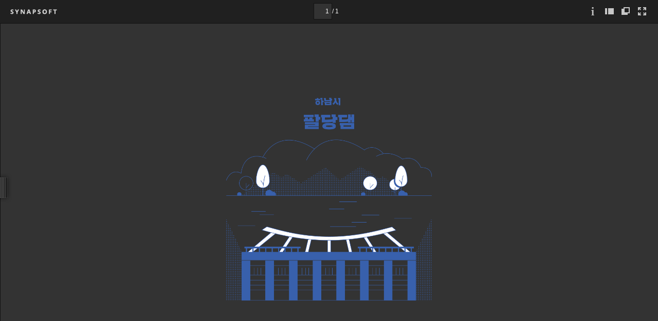

--- FILE ---
content_type: text/css
request_url: https://www.hanam.go.kr/prehtml/css/config.css
body_size: 68
content:
/*!
 * 
 * Product name/Version: SynapDocumentViewer 22.11.0
 * 
 */

--- FILE ---
content_type: application/xml
request_url: https://www.hanam.go.kr/preview/graphic_hanam6.png/graphic_hanam6.png.xml?
body_size: 418
content:
<?xml version='1.0' encoding='utf-8'?>
<index>
<use_single_page>false</use_single_page>
<file_name><![CDATA[graphic_hanam6.png]]></file_name>
<file_type>png</file_type>
<w_m>false</w_m>
<width>3509</width>
<height>2482</height>
<orientation>0</orientation>
<image_cnt>1</image_cnt>
<image_list>
<image>
<id>1</id>
<path_image><![CDATA[graphic_hanam6.png.files/image.png]]></path_image>
</image>
</image_list>
</index>


--- FILE ---
content_type: application/javascript
request_url: https://www.hanam.go.kr/prehtml/js/lib.48c6396.js
body_size: 459119
content:
/*!
 * 
 * Product name/Version: SynapDocumentViewer 22.11.0
 * 
 */
(window.webpackJsonp=window.webpackJsonp||[]).push([[0],[,,function(t,n,e){"use strict";e.d(n,"c",(function(){return c})),e.d(n,"d",(function(){return f})),e.d(n,"b",(function(){return s})),e.d(n,"a",(function(){return l})),e.d(n,"g",(function(){return h})),e.d(n,"h",(function(){return d})),e.d(n,"f",(function(){return p}));var r=e(110),i=e(32),o=e(77),u=Object(r.a)("start","end","cancel","interrupt"),a=[],c=1,f=2,s=5,l=6;function h(t,n){var e=p(t,n);if(e.state>0)throw new Error("too late; already scheduled");return e}function d(t,n){var e=p(t,n);if(e.state>3)throw new Error("too late; already running");return e}function p(t,n){var e=t.__transition;if(!e||!(e=e[n]))throw new Error("transition not found");return e}n.e=function(t,n,e,r,h,d){var p=t.__transition;if(p){if(e in p)return}else t.__transition={};!function(t,n,e){var r,u=t.__transition;function a(i){var s,p,y,v;if(e.state!==c)return d();for(s in u)if((v=u[s]).name===e.name){if(3===v.state)return Object(o.a)(a);4===v.state?(v.state=l,v.timer.stop(),v.on.call("interrupt",t,t.__data__,v.index,v.group),delete u[s]):+s<n&&(v.state=l,v.timer.stop(),v.on.call("cancel",t,t.__data__,v.index,v.group),delete u[s])}if(Object(o.a)((function(){3===e.state&&(e.state=4,e.timer.restart(h,e.delay,e.time),h(i))})),e.state=f,e.on.call("start",t,t.__data__,e.index,e.group),e.state===f){for(e.state=3,r=new Array(y=e.tween.length),s=0,p=-1;s<y;++s)(v=e.tween[s].value.call(t,t.__data__,e.index,e.group))&&(r[++p]=v);r.length=p+1}}function h(n){for(var i=n<e.duration?e.ease.call(null,n/e.duration):(e.timer.restart(d),e.state=s,1),o=-1,u=r.length;++o<u;)r[o].call(t,i);e.state===s&&(e.on.call("end",t,t.__data__,e.index,e.group),d())}function d(){for(var r in e.state=l,e.timer.stop(),delete u[n],u)return;delete t.__transition}u[n]=e,e.timer=Object(i.c)((function(t){e.state=c,e.timer.restart(a,e.delay,e.time),e.delay<=t&&a(t-e.delay)}),0,e.time)}(t,e,{name:n,index:r,group:h,on:u,tween:a,time:d.time,delay:d.delay,duration:d.duration,ease:d.ease,timer:null,state:0})}},function(t,n,e){var r;
/*!
 * jQuery JavaScript Library v3.6.1
 * https://jquery.com/
 *
 * Includes Sizzle.js
 * https://sizzlejs.com/
 *
 * Copyright OpenJS Foundation and other contributors
 * Released under the MIT license
 * https://jquery.org/license
 *
 * Date: 2022-08-26T17:52Z
 */!function(n,e){"use strict";"object"==typeof t.exports?t.exports=n.document?e(n,!0):function(t){if(!t.document)throw new Error("jQuery requires a window with a document");return e(t)}:e(n)}("undefined"!=typeof window?window:this,(function(e,i){"use strict";var o=[],u=Object.getPrototypeOf,a=o.slice,c=o.flat?function(t){return o.flat.call(t)}:function(t){return o.concat.apply([],t)},f=o.push,s=o.indexOf,l={},h=l.toString,d=l.hasOwnProperty,p=d.toString,y=p.call(Object),v={},x=function(t){return"function"==typeof t&&"number"!=typeof t.nodeType&&"function"!=typeof t.item},g=function(t){return null!=t&&t===t.window},m=e.document,b={type:!0,src:!0,nonce:!0,noModule:!0};function w(t,n,e){var r,i,o=(e=e||m).createElement("script");if(o.text=t,n)for(r in b)(i=n[r]||n.getAttribute&&n.getAttribute(r))&&o.setAttribute(r,i);e.head.appendChild(o).parentNode.removeChild(o)}function _(t){return null==t?t+"":"object"==typeof t||"function"==typeof t?l[h.call(t)]||"object":typeof t}var M=function(t,n){return new M.fn.init(t,n)};function T(t){var n=!!t&&"length"in t&&t.length,e=_(t);return!x(t)&&!g(t)&&("array"===e||0===n||"number"==typeof n&&n>0&&n-1 in t)}M.fn=M.prototype={jquery:"3.6.1",constructor:M,length:0,toArray:function(){return a.call(this)},get:function(t){return null==t?a.call(this):t<0?this[t+this.length]:this[t]},pushStack:function(t){var n=M.merge(this.constructor(),t);return n.prevObject=this,n},each:function(t){return M.each(this,t)},map:function(t){return this.pushStack(M.map(this,(function(n,e){return t.call(n,e,n)})))},slice:function(){return this.pushStack(a.apply(this,arguments))},first:function(){return this.eq(0)},last:function(){return this.eq(-1)},even:function(){return this.pushStack(M.grep(this,(function(t,n){return(n+1)%2})))},odd:function(){return this.pushStack(M.grep(this,(function(t,n){return n%2})))},eq:function(t){var n=this.length,e=+t+(t<0?n:0);return this.pushStack(e>=0&&e<n?[this[e]]:[])},end:function(){return this.prevObject||this.constructor()},push:f,sort:o.sort,splice:o.splice},M.extend=M.fn.extend=function(){var t,n,e,r,i,o,u=arguments[0]||{},a=1,c=arguments.length,f=!1;for("boolean"==typeof u&&(f=u,u=arguments[a]||{},a++),"object"==typeof u||x(u)||(u={}),a===c&&(u=this,a--);a<c;a++)if(null!=(t=arguments[a]))for(n in t)r=t[n],"__proto__"!==n&&u!==r&&(f&&r&&(M.isPlainObject(r)||(i=Array.isArray(r)))?(e=u[n],o=i&&!Array.isArray(e)?[]:i||M.isPlainObject(e)?e:{},i=!1,u[n]=M.extend(f,o,r)):void 0!==r&&(u[n]=r));return u},M.extend({expando:"jQuery"+("3.6.1"+Math.random()).replace(/\D/g,""),isReady:!0,error:function(t){throw new Error(t)},noop:function(){},isPlainObject:function(t){var n,e;return!(!t||"[object Object]"!==h.call(t))&&(!(n=u(t))||"function"==typeof(e=d.call(n,"constructor")&&n.constructor)&&p.call(e)===y)},isEmptyObject:function(t){var n;for(n in t)return!1;return!0},globalEval:function(t,n,e){w(t,{nonce:n&&n.nonce},e)},each:function(t,n){var e,r=0;if(T(t))for(e=t.length;r<e&&!1!==n.call(t[r],r,t[r]);r++);else for(r in t)if(!1===n.call(t[r],r,t[r]))break;return t},makeArray:function(t,n){var e=n||[];return null!=t&&(T(Object(t))?M.merge(e,"string"==typeof t?[t]:t):f.call(e,t)),e},inArray:function(t,n,e){return null==n?-1:s.call(n,t,e)},merge:function(t,n){for(var e=+n.length,r=0,i=t.length;r<e;r++)t[i++]=n[r];return t.length=i,t},grep:function(t,n,e){for(var r=[],i=0,o=t.length,u=!e;i<o;i++)!n(t[i],i)!==u&&r.push(t[i]);return r},map:function(t,n,e){var r,i,o=0,u=[];if(T(t))for(r=t.length;o<r;o++)null!=(i=n(t[o],o,e))&&u.push(i);else for(o in t)null!=(i=n(t[o],o,e))&&u.push(i);return c(u)},guid:1,support:v}),"function"==typeof Symbol&&(M.fn[Symbol.iterator]=o[Symbol.iterator]),M.each("Boolean Number String Function Array Date RegExp Object Error Symbol".split(" "),(function(t,n){l["[object "+n+"]"]=n.toLowerCase()}));var E=
/*!
 * Sizzle CSS Selector Engine v2.3.6
 * https://sizzlejs.com/
 *
 * Copyright JS Foundation and other contributors
 * Released under the MIT license
 * https://js.foundation/
 *
 * Date: 2021-02-16
 */
function(t){var n,e,r,i,o,u,a,c,f,s,l,h,d,p,y,v,x,g,m,b="sizzle"+1*new Date,w=t.document,_=0,M=0,T=ct(),E=ct(),S=ct(),A=ct(),N=function(t,n){return t===n&&(l=!0),0},C={}.hasOwnProperty,k=[],P=k.pop,R=k.push,O=k.push,L=k.slice,j=function(t,n){for(var e=0,r=t.length;e<r;e++)if(t[e]===n)return e;return-1},D="checked|selected|async|autofocus|autoplay|controls|defer|disabled|hidden|ismap|loop|multiple|open|readonly|required|scoped",I="[\\x20\\t\\r\\n\\f]",q="(?:\\\\[\\da-fA-F]{1,6}"+I+"?|\\\\[^\\r\\n\\f]|[\\w-]|[^\0-\\x7f])+",z="\\["+I+"*("+q+")(?:"+I+"*([*^$|!~]?=)"+I+"*(?:'((?:\\\\.|[^\\\\'])*)'|\"((?:\\\\.|[^\\\\\"])*)\"|("+q+"))|)"+I+"*\\]",F=":("+q+")(?:\\((('((?:\\\\.|[^\\\\'])*)'|\"((?:\\\\.|[^\\\\\"])*)\")|((?:\\\\.|[^\\\\()[\\]]|"+z+")*)|.*)\\)|)",B=new RegExp(I+"+","g"),U=new RegExp("^"+I+"+|((?:^|[^\\\\])(?:\\\\.)*)"+I+"+$","g"),H=new RegExp("^"+I+"*,"+I+"*"),Y=new RegExp("^"+I+"*([>+~]|"+I+")"+I+"*"),X=new RegExp(I+"|>"),$=new RegExp(F),W=new RegExp("^"+q+"$"),V={ID:new RegExp("^#("+q+")"),CLASS:new RegExp("^\\.("+q+")"),TAG:new RegExp("^("+q+"|[*])"),ATTR:new RegExp("^"+z),PSEUDO:new RegExp("^"+F),CHILD:new RegExp("^:(only|first|last|nth|nth-last)-(child|of-type)(?:\\("+I+"*(even|odd|(([+-]|)(\\d*)n|)"+I+"*(?:([+-]|)"+I+"*(\\d+)|))"+I+"*\\)|)","i"),bool:new RegExp("^(?:"+D+")$","i"),needsContext:new RegExp("^"+I+"*[>+~]|:(even|odd|eq|gt|lt|nth|first|last)(?:\\("+I+"*((?:-\\d)?\\d*)"+I+"*\\)|)(?=[^-]|$)","i")},G=/HTML$/i,Q=/^(?:input|select|textarea|button)$/i,Z=/^h\d$/i,K=/^[^{]+\{\s*\[native \w/,J=/^(?:#([\w-]+)|(\w+)|\.([\w-]+))$/,tt=/[+~]/,nt=new RegExp("\\\\[\\da-fA-F]{1,6}"+I+"?|\\\\([^\\r\\n\\f])","g"),et=function(t,n){var e="0x"+t.slice(1)-65536;return n||(e<0?String.fromCharCode(e+65536):String.fromCharCode(e>>10|55296,1023&e|56320))},rt=/([\0-\x1f\x7f]|^-?\d)|^-$|[^\0-\x1f\x7f-\uFFFF\w-]/g,it=function(t,n){return n?"\0"===t?"�":t.slice(0,-1)+"\\"+t.charCodeAt(t.length-1).toString(16)+" ":"\\"+t},ot=function(){h()},ut=bt((function(t){return!0===t.disabled&&"fieldset"===t.nodeName.toLowerCase()}),{dir:"parentNode",next:"legend"});try{O.apply(k=L.call(w.childNodes),w.childNodes),k[w.childNodes.length].nodeType}catch(t){O={apply:k.length?function(t,n){R.apply(t,L.call(n))}:function(t,n){for(var e=t.length,r=0;t[e++]=n[r++];);t.length=e-1}}}function at(t,n,r,i){var o,a,f,s,l,p,x,g=n&&n.ownerDocument,w=n?n.nodeType:9;if(r=r||[],"string"!=typeof t||!t||1!==w&&9!==w&&11!==w)return r;if(!i&&(h(n),n=n||d,y)){if(11!==w&&(l=J.exec(t)))if(o=l[1]){if(9===w){if(!(f=n.getElementById(o)))return r;if(f.id===o)return r.push(f),r}else if(g&&(f=g.getElementById(o))&&m(n,f)&&f.id===o)return r.push(f),r}else{if(l[2])return O.apply(r,n.getElementsByTagName(t)),r;if((o=l[3])&&e.getElementsByClassName&&n.getElementsByClassName)return O.apply(r,n.getElementsByClassName(o)),r}if(e.qsa&&!A[t+" "]&&(!v||!v.test(t))&&(1!==w||"object"!==n.nodeName.toLowerCase())){if(x=t,g=n,1===w&&(X.test(t)||Y.test(t))){for((g=tt.test(t)&&xt(n.parentNode)||n)===n&&e.scope||((s=n.getAttribute("id"))?s=s.replace(rt,it):n.setAttribute("id",s=b)),a=(p=u(t)).length;a--;)p[a]=(s?"#"+s:":scope")+" "+mt(p[a]);x=p.join(",")}try{return O.apply(r,g.querySelectorAll(x)),r}catch(n){A(t,!0)}finally{s===b&&n.removeAttribute("id")}}}return c(t.replace(U,"$1"),n,r,i)}function ct(){var t=[];return function n(e,i){return t.push(e+" ")>r.cacheLength&&delete n[t.shift()],n[e+" "]=i}}function ft(t){return t[b]=!0,t}function st(t){var n=d.createElement("fieldset");try{return!!t(n)}catch(t){return!1}finally{n.parentNode&&n.parentNode.removeChild(n),n=null}}function lt(t,n){for(var e=t.split("|"),i=e.length;i--;)r.attrHandle[e[i]]=n}function ht(t,n){var e=n&&t,r=e&&1===t.nodeType&&1===n.nodeType&&t.sourceIndex-n.sourceIndex;if(r)return r;if(e)for(;e=e.nextSibling;)if(e===n)return-1;return t?1:-1}function dt(t){return function(n){return"input"===n.nodeName.toLowerCase()&&n.type===t}}function pt(t){return function(n){var e=n.nodeName.toLowerCase();return("input"===e||"button"===e)&&n.type===t}}function yt(t){return function(n){return"form"in n?n.parentNode&&!1===n.disabled?"label"in n?"label"in n.parentNode?n.parentNode.disabled===t:n.disabled===t:n.isDisabled===t||n.isDisabled!==!t&&ut(n)===t:n.disabled===t:"label"in n&&n.disabled===t}}function vt(t){return ft((function(n){return n=+n,ft((function(e,r){for(var i,o=t([],e.length,n),u=o.length;u--;)e[i=o[u]]&&(e[i]=!(r[i]=e[i]))}))}))}function xt(t){return t&&void 0!==t.getElementsByTagName&&t}for(n in e=at.support={},o=at.isXML=function(t){var n=t&&t.namespaceURI,e=t&&(t.ownerDocument||t).documentElement;return!G.test(n||e&&e.nodeName||"HTML")},h=at.setDocument=function(t){var n,i,u=t?t.ownerDocument||t:w;return u!=d&&9===u.nodeType&&u.documentElement?(p=(d=u).documentElement,y=!o(d),w!=d&&(i=d.defaultView)&&i.top!==i&&(i.addEventListener?i.addEventListener("unload",ot,!1):i.attachEvent&&i.attachEvent("onunload",ot)),e.scope=st((function(t){return p.appendChild(t).appendChild(d.createElement("div")),void 0!==t.querySelectorAll&&!t.querySelectorAll(":scope fieldset div").length})),e.attributes=st((function(t){return t.className="i",!t.getAttribute("className")})),e.getElementsByTagName=st((function(t){return t.appendChild(d.createComment("")),!t.getElementsByTagName("*").length})),e.getElementsByClassName=K.test(d.getElementsByClassName),e.getById=st((function(t){return p.appendChild(t).id=b,!d.getElementsByName||!d.getElementsByName(b).length})),e.getById?(r.filter.ID=function(t){var n=t.replace(nt,et);return function(t){return t.getAttribute("id")===n}},r.find.ID=function(t,n){if(void 0!==n.getElementById&&y){var e=n.getElementById(t);return e?[e]:[]}}):(r.filter.ID=function(t){var n=t.replace(nt,et);return function(t){var e=void 0!==t.getAttributeNode&&t.getAttributeNode("id");return e&&e.value===n}},r.find.ID=function(t,n){if(void 0!==n.getElementById&&y){var e,r,i,o=n.getElementById(t);if(o){if((e=o.getAttributeNode("id"))&&e.value===t)return[o];for(i=n.getElementsByName(t),r=0;o=i[r++];)if((e=o.getAttributeNode("id"))&&e.value===t)return[o]}return[]}}),r.find.TAG=e.getElementsByTagName?function(t,n){return void 0!==n.getElementsByTagName?n.getElementsByTagName(t):e.qsa?n.querySelectorAll(t):void 0}:function(t,n){var e,r=[],i=0,o=n.getElementsByTagName(t);if("*"===t){for(;e=o[i++];)1===e.nodeType&&r.push(e);return r}return o},r.find.CLASS=e.getElementsByClassName&&function(t,n){if(void 0!==n.getElementsByClassName&&y)return n.getElementsByClassName(t)},x=[],v=[],(e.qsa=K.test(d.querySelectorAll))&&(st((function(t){var n;p.appendChild(t).innerHTML="<a id='"+b+"'></a><select id='"+b+"-\r\\' msallowcapture=''><option selected=''></option></select>",t.querySelectorAll("[msallowcapture^='']").length&&v.push("[*^$]="+I+"*(?:''|\"\")"),t.querySelectorAll("[selected]").length||v.push("\\["+I+"*(?:value|"+D+")"),t.querySelectorAll("[id~="+b+"-]").length||v.push("~="),(n=d.createElement("input")).setAttribute("name",""),t.appendChild(n),t.querySelectorAll("[name='']").length||v.push("\\["+I+"*name"+I+"*="+I+"*(?:''|\"\")"),t.querySelectorAll(":checked").length||v.push(":checked"),t.querySelectorAll("a#"+b+"+*").length||v.push(".#.+[+~]"),t.querySelectorAll("\\\f"),v.push("[\\r\\n\\f]")})),st((function(t){t.innerHTML="<a href='' disabled='disabled'></a><select disabled='disabled'><option/></select>";var n=d.createElement("input");n.setAttribute("type","hidden"),t.appendChild(n).setAttribute("name","D"),t.querySelectorAll("[name=d]").length&&v.push("name"+I+"*[*^$|!~]?="),2!==t.querySelectorAll(":enabled").length&&v.push(":enabled",":disabled"),p.appendChild(t).disabled=!0,2!==t.querySelectorAll(":disabled").length&&v.push(":enabled",":disabled"),t.querySelectorAll("*,:x"),v.push(",.*:")}))),(e.matchesSelector=K.test(g=p.matches||p.webkitMatchesSelector||p.mozMatchesSelector||p.oMatchesSelector||p.msMatchesSelector))&&st((function(t){e.disconnectedMatch=g.call(t,"*"),g.call(t,"[s!='']:x"),x.push("!=",F)})),v=v.length&&new RegExp(v.join("|")),x=x.length&&new RegExp(x.join("|")),n=K.test(p.compareDocumentPosition),m=n||K.test(p.contains)?function(t,n){var e=9===t.nodeType?t.documentElement:t,r=n&&n.parentNode;return t===r||!(!r||1!==r.nodeType||!(e.contains?e.contains(r):t.compareDocumentPosition&&16&t.compareDocumentPosition(r)))}:function(t,n){if(n)for(;n=n.parentNode;)if(n===t)return!0;return!1},N=n?function(t,n){if(t===n)return l=!0,0;var r=!t.compareDocumentPosition-!n.compareDocumentPosition;return r||(1&(r=(t.ownerDocument||t)==(n.ownerDocument||n)?t.compareDocumentPosition(n):1)||!e.sortDetached&&n.compareDocumentPosition(t)===r?t==d||t.ownerDocument==w&&m(w,t)?-1:n==d||n.ownerDocument==w&&m(w,n)?1:s?j(s,t)-j(s,n):0:4&r?-1:1)}:function(t,n){if(t===n)return l=!0,0;var e,r=0,i=t.parentNode,o=n.parentNode,u=[t],a=[n];if(!i||!o)return t==d?-1:n==d?1:i?-1:o?1:s?j(s,t)-j(s,n):0;if(i===o)return ht(t,n);for(e=t;e=e.parentNode;)u.unshift(e);for(e=n;e=e.parentNode;)a.unshift(e);for(;u[r]===a[r];)r++;return r?ht(u[r],a[r]):u[r]==w?-1:a[r]==w?1:0},d):d},at.matches=function(t,n){return at(t,null,null,n)},at.matchesSelector=function(t,n){if(h(t),e.matchesSelector&&y&&!A[n+" "]&&(!x||!x.test(n))&&(!v||!v.test(n)))try{var r=g.call(t,n);if(r||e.disconnectedMatch||t.document&&11!==t.document.nodeType)return r}catch(t){A(n,!0)}return at(n,d,null,[t]).length>0},at.contains=function(t,n){return(t.ownerDocument||t)!=d&&h(t),m(t,n)},at.attr=function(t,n){(t.ownerDocument||t)!=d&&h(t);var i=r.attrHandle[n.toLowerCase()],o=i&&C.call(r.attrHandle,n.toLowerCase())?i(t,n,!y):void 0;return void 0!==o?o:e.attributes||!y?t.getAttribute(n):(o=t.getAttributeNode(n))&&o.specified?o.value:null},at.escape=function(t){return(t+"").replace(rt,it)},at.error=function(t){throw new Error("Syntax error, unrecognized expression: "+t)},at.uniqueSort=function(t){var n,r=[],i=0,o=0;if(l=!e.detectDuplicates,s=!e.sortStable&&t.slice(0),t.sort(N),l){for(;n=t[o++];)n===t[o]&&(i=r.push(o));for(;i--;)t.splice(r[i],1)}return s=null,t},i=at.getText=function(t){var n,e="",r=0,o=t.nodeType;if(o){if(1===o||9===o||11===o){if("string"==typeof t.textContent)return t.textContent;for(t=t.firstChild;t;t=t.nextSibling)e+=i(t)}else if(3===o||4===o)return t.nodeValue}else for(;n=t[r++];)e+=i(n);return e},(r=at.selectors={cacheLength:50,createPseudo:ft,match:V,attrHandle:{},find:{},relative:{">":{dir:"parentNode",first:!0}," ":{dir:"parentNode"},"+":{dir:"previousSibling",first:!0},"~":{dir:"previousSibling"}},preFilter:{ATTR:function(t){return t[1]=t[1].replace(nt,et),t[3]=(t[3]||t[4]||t[5]||"").replace(nt,et),"~="===t[2]&&(t[3]=" "+t[3]+" "),t.slice(0,4)},CHILD:function(t){return t[1]=t[1].toLowerCase(),"nth"===t[1].slice(0,3)?(t[3]||at.error(t[0]),t[4]=+(t[4]?t[5]+(t[6]||1):2*("even"===t[3]||"odd"===t[3])),t[5]=+(t[7]+t[8]||"odd"===t[3])):t[3]&&at.error(t[0]),t},PSEUDO:function(t){var n,e=!t[6]&&t[2];return V.CHILD.test(t[0])?null:(t[3]?t[2]=t[4]||t[5]||"":e&&$.test(e)&&(n=u(e,!0))&&(n=e.indexOf(")",e.length-n)-e.length)&&(t[0]=t[0].slice(0,n),t[2]=e.slice(0,n)),t.slice(0,3))}},filter:{TAG:function(t){var n=t.replace(nt,et).toLowerCase();return"*"===t?function(){return!0}:function(t){return t.nodeName&&t.nodeName.toLowerCase()===n}},CLASS:function(t){var n=T[t+" "];return n||(n=new RegExp("(^|"+I+")"+t+"("+I+"|$)"))&&T(t,(function(t){return n.test("string"==typeof t.className&&t.className||void 0!==t.getAttribute&&t.getAttribute("class")||"")}))},ATTR:function(t,n,e){return function(r){var i=at.attr(r,t);return null==i?"!="===n:!n||(i+="","="===n?i===e:"!="===n?i!==e:"^="===n?e&&0===i.indexOf(e):"*="===n?e&&i.indexOf(e)>-1:"$="===n?e&&i.slice(-e.length)===e:"~="===n?(" "+i.replace(B," ")+" ").indexOf(e)>-1:"|="===n&&(i===e||i.slice(0,e.length+1)===e+"-"))}},CHILD:function(t,n,e,r,i){var o="nth"!==t.slice(0,3),u="last"!==t.slice(-4),a="of-type"===n;return 1===r&&0===i?function(t){return!!t.parentNode}:function(n,e,c){var f,s,l,h,d,p,y=o!==u?"nextSibling":"previousSibling",v=n.parentNode,x=a&&n.nodeName.toLowerCase(),g=!c&&!a,m=!1;if(v){if(o){for(;y;){for(h=n;h=h[y];)if(a?h.nodeName.toLowerCase()===x:1===h.nodeType)return!1;p=y="only"===t&&!p&&"nextSibling"}return!0}if(p=[u?v.firstChild:v.lastChild],u&&g){for(m=(d=(f=(s=(l=(h=v)[b]||(h[b]={}))[h.uniqueID]||(l[h.uniqueID]={}))[t]||[])[0]===_&&f[1])&&f[2],h=d&&v.childNodes[d];h=++d&&h&&h[y]||(m=d=0)||p.pop();)if(1===h.nodeType&&++m&&h===n){s[t]=[_,d,m];break}}else if(g&&(m=d=(f=(s=(l=(h=n)[b]||(h[b]={}))[h.uniqueID]||(l[h.uniqueID]={}))[t]||[])[0]===_&&f[1]),!1===m)for(;(h=++d&&h&&h[y]||(m=d=0)||p.pop())&&((a?h.nodeName.toLowerCase()!==x:1!==h.nodeType)||!++m||(g&&((s=(l=h[b]||(h[b]={}))[h.uniqueID]||(l[h.uniqueID]={}))[t]=[_,m]),h!==n)););return(m-=i)===r||m%r==0&&m/r>=0}}},PSEUDO:function(t,n){var e,i=r.pseudos[t]||r.setFilters[t.toLowerCase()]||at.error("unsupported pseudo: "+t);return i[b]?i(n):i.length>1?(e=[t,t,"",n],r.setFilters.hasOwnProperty(t.toLowerCase())?ft((function(t,e){for(var r,o=i(t,n),u=o.length;u--;)t[r=j(t,o[u])]=!(e[r]=o[u])})):function(t){return i(t,0,e)}):i}},pseudos:{not:ft((function(t){var n=[],e=[],r=a(t.replace(U,"$1"));return r[b]?ft((function(t,n,e,i){for(var o,u=r(t,null,i,[]),a=t.length;a--;)(o=u[a])&&(t[a]=!(n[a]=o))})):function(t,i,o){return n[0]=t,r(n,null,o,e),n[0]=null,!e.pop()}})),has:ft((function(t){return function(n){return at(t,n).length>0}})),contains:ft((function(t){return t=t.replace(nt,et),function(n){return(n.textContent||i(n)).indexOf(t)>-1}})),lang:ft((function(t){return W.test(t||"")||at.error("unsupported lang: "+t),t=t.replace(nt,et).toLowerCase(),function(n){var e;do{if(e=y?n.lang:n.getAttribute("xml:lang")||n.getAttribute("lang"))return(e=e.toLowerCase())===t||0===e.indexOf(t+"-")}while((n=n.parentNode)&&1===n.nodeType);return!1}})),target:function(n){var e=t.location&&t.location.hash;return e&&e.slice(1)===n.id},root:function(t){return t===p},focus:function(t){return t===d.activeElement&&(!d.hasFocus||d.hasFocus())&&!!(t.type||t.href||~t.tabIndex)},enabled:yt(!1),disabled:yt(!0),checked:function(t){var n=t.nodeName.toLowerCase();return"input"===n&&!!t.checked||"option"===n&&!!t.selected},selected:function(t){return t.parentNode&&t.parentNode.selectedIndex,!0===t.selected},empty:function(t){for(t=t.firstChild;t;t=t.nextSibling)if(t.nodeType<6)return!1;return!0},parent:function(t){return!r.pseudos.empty(t)},header:function(t){return Z.test(t.nodeName)},input:function(t){return Q.test(t.nodeName)},button:function(t){var n=t.nodeName.toLowerCase();return"input"===n&&"button"===t.type||"button"===n},text:function(t){var n;return"input"===t.nodeName.toLowerCase()&&"text"===t.type&&(null==(n=t.getAttribute("type"))||"text"===n.toLowerCase())},first:vt((function(){return[0]})),last:vt((function(t,n){return[n-1]})),eq:vt((function(t,n,e){return[e<0?e+n:e]})),even:vt((function(t,n){for(var e=0;e<n;e+=2)t.push(e);return t})),odd:vt((function(t,n){for(var e=1;e<n;e+=2)t.push(e);return t})),lt:vt((function(t,n,e){for(var r=e<0?e+n:e>n?n:e;--r>=0;)t.push(r);return t})),gt:vt((function(t,n,e){for(var r=e<0?e+n:e;++r<n;)t.push(r);return t}))}}).pseudos.nth=r.pseudos.eq,{radio:!0,checkbox:!0,file:!0,password:!0,image:!0})r.pseudos[n]=dt(n);for(n in{submit:!0,reset:!0})r.pseudos[n]=pt(n);function gt(){}function mt(t){for(var n=0,e=t.length,r="";n<e;n++)r+=t[n].value;return r}function bt(t,n,e){var r=n.dir,i=n.next,o=i||r,u=e&&"parentNode"===o,a=M++;return n.first?function(n,e,i){for(;n=n[r];)if(1===n.nodeType||u)return t(n,e,i);return!1}:function(n,e,c){var f,s,l,h=[_,a];if(c){for(;n=n[r];)if((1===n.nodeType||u)&&t(n,e,c))return!0}else for(;n=n[r];)if(1===n.nodeType||u)if(s=(l=n[b]||(n[b]={}))[n.uniqueID]||(l[n.uniqueID]={}),i&&i===n.nodeName.toLowerCase())n=n[r]||n;else{if((f=s[o])&&f[0]===_&&f[1]===a)return h[2]=f[2];if(s[o]=h,h[2]=t(n,e,c))return!0}return!1}}function wt(t){return t.length>1?function(n,e,r){for(var i=t.length;i--;)if(!t[i](n,e,r))return!1;return!0}:t[0]}function _t(t,n,e,r,i){for(var o,u=[],a=0,c=t.length,f=null!=n;a<c;a++)(o=t[a])&&(e&&!e(o,r,i)||(u.push(o),f&&n.push(a)));return u}function Mt(t,n,e,r,i,o){return r&&!r[b]&&(r=Mt(r)),i&&!i[b]&&(i=Mt(i,o)),ft((function(o,u,a,c){var f,s,l,h=[],d=[],p=u.length,y=o||function(t,n,e){for(var r=0,i=n.length;r<i;r++)at(t,n[r],e);return e}(n||"*",a.nodeType?[a]:a,[]),v=!t||!o&&n?y:_t(y,h,t,a,c),x=e?i||(o?t:p||r)?[]:u:v;if(e&&e(v,x,a,c),r)for(f=_t(x,d),r(f,[],a,c),s=f.length;s--;)(l=f[s])&&(x[d[s]]=!(v[d[s]]=l));if(o){if(i||t){if(i){for(f=[],s=x.length;s--;)(l=x[s])&&f.push(v[s]=l);i(null,x=[],f,c)}for(s=x.length;s--;)(l=x[s])&&(f=i?j(o,l):h[s])>-1&&(o[f]=!(u[f]=l))}}else x=_t(x===u?x.splice(p,x.length):x),i?i(null,u,x,c):O.apply(u,x)}))}function Tt(t){for(var n,e,i,o=t.length,u=r.relative[t[0].type],a=u||r.relative[" "],c=u?1:0,s=bt((function(t){return t===n}),a,!0),l=bt((function(t){return j(n,t)>-1}),a,!0),h=[function(t,e,r){var i=!u&&(r||e!==f)||((n=e).nodeType?s(t,e,r):l(t,e,r));return n=null,i}];c<o;c++)if(e=r.relative[t[c].type])h=[bt(wt(h),e)];else{if((e=r.filter[t[c].type].apply(null,t[c].matches))[b]){for(i=++c;i<o&&!r.relative[t[i].type];i++);return Mt(c>1&&wt(h),c>1&&mt(t.slice(0,c-1).concat({value:" "===t[c-2].type?"*":""})).replace(U,"$1"),e,c<i&&Tt(t.slice(c,i)),i<o&&Tt(t=t.slice(i)),i<o&&mt(t))}h.push(e)}return wt(h)}return gt.prototype=r.filters=r.pseudos,r.setFilters=new gt,u=at.tokenize=function(t,n){var e,i,o,u,a,c,f,s=E[t+" "];if(s)return n?0:s.slice(0);for(a=t,c=[],f=r.preFilter;a;){for(u in e&&!(i=H.exec(a))||(i&&(a=a.slice(i[0].length)||a),c.push(o=[])),e=!1,(i=Y.exec(a))&&(e=i.shift(),o.push({value:e,type:i[0].replace(U," ")}),a=a.slice(e.length)),r.filter)!(i=V[u].exec(a))||f[u]&&!(i=f[u](i))||(e=i.shift(),o.push({value:e,type:u,matches:i}),a=a.slice(e.length));if(!e)break}return n?a.length:a?at.error(t):E(t,c).slice(0)},a=at.compile=function(t,n){var e,i=[],o=[],a=S[t+" "];if(!a){for(n||(n=u(t)),e=n.length;e--;)(a=Tt(n[e]))[b]?i.push(a):o.push(a);(a=S(t,function(t,n){var e=n.length>0,i=t.length>0,o=function(o,u,a,c,s){var l,p,v,x=0,g="0",m=o&&[],b=[],w=f,M=o||i&&r.find.TAG("*",s),T=_+=null==w?1:Math.random()||.1,E=M.length;for(s&&(f=u==d||u||s);g!==E&&null!=(l=M[g]);g++){if(i&&l){for(p=0,u||l.ownerDocument==d||(h(l),a=!y);v=t[p++];)if(v(l,u||d,a)){c.push(l);break}s&&(_=T)}e&&((l=!v&&l)&&x--,o&&m.push(l))}if(x+=g,e&&g!==x){for(p=0;v=n[p++];)v(m,b,u,a);if(o){if(x>0)for(;g--;)m[g]||b[g]||(b[g]=P.call(c));b=_t(b)}O.apply(c,b),s&&!o&&b.length>0&&x+n.length>1&&at.uniqueSort(c)}return s&&(_=T,f=w),m};return e?ft(o):o}(o,i))).selector=t}return a},c=at.select=function(t,n,e,i){var o,c,f,s,l,h="function"==typeof t&&t,d=!i&&u(t=h.selector||t);if(e=e||[],1===d.length){if((c=d[0]=d[0].slice(0)).length>2&&"ID"===(f=c[0]).type&&9===n.nodeType&&y&&r.relative[c[1].type]){if(!(n=(r.find.ID(f.matches[0].replace(nt,et),n)||[])[0]))return e;h&&(n=n.parentNode),t=t.slice(c.shift().value.length)}for(o=V.needsContext.test(t)?0:c.length;o--&&(f=c[o],!r.relative[s=f.type]);)if((l=r.find[s])&&(i=l(f.matches[0].replace(nt,et),tt.test(c[0].type)&&xt(n.parentNode)||n))){if(c.splice(o,1),!(t=i.length&&mt(c)))return O.apply(e,i),e;break}}return(h||a(t,d))(i,n,!y,e,!n||tt.test(t)&&xt(n.parentNode)||n),e},e.sortStable=b.split("").sort(N).join("")===b,e.detectDuplicates=!!l,h(),e.sortDetached=st((function(t){return 1&t.compareDocumentPosition(d.createElement("fieldset"))})),st((function(t){return t.innerHTML="<a href='#'></a>","#"===t.firstChild.getAttribute("href")}))||lt("type|href|height|width",(function(t,n,e){if(!e)return t.getAttribute(n,"type"===n.toLowerCase()?1:2)})),e.attributes&&st((function(t){return t.innerHTML="<input/>",t.firstChild.setAttribute("value",""),""===t.firstChild.getAttribute("value")}))||lt("value",(function(t,n,e){if(!e&&"input"===t.nodeName.toLowerCase())return t.defaultValue})),st((function(t){return null==t.getAttribute("disabled")}))||lt(D,(function(t,n,e){var r;if(!e)return!0===t[n]?n.toLowerCase():(r=t.getAttributeNode(n))&&r.specified?r.value:null})),at}(e);M.find=E,M.expr=E.selectors,M.expr[":"]=M.expr.pseudos,M.uniqueSort=M.unique=E.uniqueSort,M.text=E.getText,M.isXMLDoc=E.isXML,M.contains=E.contains,M.escapeSelector=E.escape;var S=function(t,n,e){for(var r=[],i=void 0!==e;(t=t[n])&&9!==t.nodeType;)if(1===t.nodeType){if(i&&M(t).is(e))break;r.push(t)}return r},A=function(t,n){for(var e=[];t;t=t.nextSibling)1===t.nodeType&&t!==n&&e.push(t);return e},N=M.expr.match.needsContext;function C(t,n){return t.nodeName&&t.nodeName.toLowerCase()===n.toLowerCase()}var k=/^<([a-z][^\/\0>:\x20\t\r\n\f]*)[\x20\t\r\n\f]*\/?>(?:<\/\1>|)$/i;function P(t,n,e){return x(n)?M.grep(t,(function(t,r){return!!n.call(t,r,t)!==e})):n.nodeType?M.grep(t,(function(t){return t===n!==e})):"string"!=typeof n?M.grep(t,(function(t){return s.call(n,t)>-1!==e})):M.filter(n,t,e)}M.filter=function(t,n,e){var r=n[0];return e&&(t=":not("+t+")"),1===n.length&&1===r.nodeType?M.find.matchesSelector(r,t)?[r]:[]:M.find.matches(t,M.grep(n,(function(t){return 1===t.nodeType})))},M.fn.extend({find:function(t){var n,e,r=this.length,i=this;if("string"!=typeof t)return this.pushStack(M(t).filter((function(){for(n=0;n<r;n++)if(M.contains(i[n],this))return!0})));for(e=this.pushStack([]),n=0;n<r;n++)M.find(t,i[n],e);return r>1?M.uniqueSort(e):e},filter:function(t){return this.pushStack(P(this,t||[],!1))},not:function(t){return this.pushStack(P(this,t||[],!0))},is:function(t){return!!P(this,"string"==typeof t&&N.test(t)?M(t):t||[],!1).length}});var R,O=/^(?:\s*(<[\w\W]+>)[^>]*|#([\w-]+))$/;(M.fn.init=function(t,n,e){var r,i;if(!t)return this;if(e=e||R,"string"==typeof t){if(!(r="<"===t[0]&&">"===t[t.length-1]&&t.length>=3?[null,t,null]:O.exec(t))||!r[1]&&n)return!n||n.jquery?(n||e).find(t):this.constructor(n).find(t);if(r[1]){if(n=n instanceof M?n[0]:n,M.merge(this,M.parseHTML(r[1],n&&n.nodeType?n.ownerDocument||n:m,!0)),k.test(r[1])&&M.isPlainObject(n))for(r in n)x(this[r])?this[r](n[r]):this.attr(r,n[r]);return this}return(i=m.getElementById(r[2]))&&(this[0]=i,this.length=1),this}return t.nodeType?(this[0]=t,this.length=1,this):x(t)?void 0!==e.ready?e.ready(t):t(M):M.makeArray(t,this)}).prototype=M.fn,R=M(m);var L=/^(?:parents|prev(?:Until|All))/,j={children:!0,contents:!0,next:!0,prev:!0};function D(t,n){for(;(t=t[n])&&1!==t.nodeType;);return t}M.fn.extend({has:function(t){var n=M(t,this),e=n.length;return this.filter((function(){for(var t=0;t<e;t++)if(M.contains(this,n[t]))return!0}))},closest:function(t,n){var e,r=0,i=this.length,o=[],u="string"!=typeof t&&M(t);if(!N.test(t))for(;r<i;r++)for(e=this[r];e&&e!==n;e=e.parentNode)if(e.nodeType<11&&(u?u.index(e)>-1:1===e.nodeType&&M.find.matchesSelector(e,t))){o.push(e);break}return this.pushStack(o.length>1?M.uniqueSort(o):o)},index:function(t){return t?"string"==typeof t?s.call(M(t),this[0]):s.call(this,t.jquery?t[0]:t):this[0]&&this[0].parentNode?this.first().prevAll().length:-1},add:function(t,n){return this.pushStack(M.uniqueSort(M.merge(this.get(),M(t,n))))},addBack:function(t){return this.add(null==t?this.prevObject:this.prevObject.filter(t))}}),M.each({parent:function(t){var n=t.parentNode;return n&&11!==n.nodeType?n:null},parents:function(t){return S(t,"parentNode")},parentsUntil:function(t,n,e){return S(t,"parentNode",e)},next:function(t){return D(t,"nextSibling")},prev:function(t){return D(t,"previousSibling")},nextAll:function(t){return S(t,"nextSibling")},prevAll:function(t){return S(t,"previousSibling")},nextUntil:function(t,n,e){return S(t,"nextSibling",e)},prevUntil:function(t,n,e){return S(t,"previousSibling",e)},siblings:function(t){return A((t.parentNode||{}).firstChild,t)},children:function(t){return A(t.firstChild)},contents:function(t){return null!=t.contentDocument&&u(t.contentDocument)?t.contentDocument:(C(t,"template")&&(t=t.content||t),M.merge([],t.childNodes))}},(function(t,n){M.fn[t]=function(e,r){var i=M.map(this,n,e);return"Until"!==t.slice(-5)&&(r=e),r&&"string"==typeof r&&(i=M.filter(r,i)),this.length>1&&(j[t]||M.uniqueSort(i),L.test(t)&&i.reverse()),this.pushStack(i)}}));var I=/[^\x20\t\r\n\f]+/g;function q(t){return t}function z(t){throw t}function F(t,n,e,r){var i;try{t&&x(i=t.promise)?i.call(t).done(n).fail(e):t&&x(i=t.then)?i.call(t,n,e):n.apply(void 0,[t].slice(r))}catch(t){e.apply(void 0,[t])}}M.Callbacks=function(t){t="string"==typeof t?function(t){var n={};return M.each(t.match(I)||[],(function(t,e){n[e]=!0})),n}(t):M.extend({},t);var n,e,r,i,o=[],u=[],a=-1,c=function(){for(i=i||t.once,r=n=!0;u.length;a=-1)for(e=u.shift();++a<o.length;)!1===o[a].apply(e[0],e[1])&&t.stopOnFalse&&(a=o.length,e=!1);t.memory||(e=!1),n=!1,i&&(o=e?[]:"")},f={add:function(){return o&&(e&&!n&&(a=o.length-1,u.push(e)),function n(e){M.each(e,(function(e,r){x(r)?t.unique&&f.has(r)||o.push(r):r&&r.length&&"string"!==_(r)&&n(r)}))}(arguments),e&&!n&&c()),this},remove:function(){return M.each(arguments,(function(t,n){for(var e;(e=M.inArray(n,o,e))>-1;)o.splice(e,1),e<=a&&a--})),this},has:function(t){return t?M.inArray(t,o)>-1:o.length>0},empty:function(){return o&&(o=[]),this},disable:function(){return i=u=[],o=e="",this},disabled:function(){return!o},lock:function(){return i=u=[],e||n||(o=e=""),this},locked:function(){return!!i},fireWith:function(t,e){return i||(e=[t,(e=e||[]).slice?e.slice():e],u.push(e),n||c()),this},fire:function(){return f.fireWith(this,arguments),this},fired:function(){return!!r}};return f},M.extend({Deferred:function(t){var n=[["notify","progress",M.Callbacks("memory"),M.Callbacks("memory"),2],["resolve","done",M.Callbacks("once memory"),M.Callbacks("once memory"),0,"resolved"],["reject","fail",M.Callbacks("once memory"),M.Callbacks("once memory"),1,"rejected"]],r="pending",i={state:function(){return r},always:function(){return o.done(arguments).fail(arguments),this},catch:function(t){return i.then(null,t)},pipe:function(){var t=arguments;return M.Deferred((function(e){M.each(n,(function(n,r){var i=x(t[r[4]])&&t[r[4]];o[r[1]]((function(){var t=i&&i.apply(this,arguments);t&&x(t.promise)?t.promise().progress(e.notify).done(e.resolve).fail(e.reject):e[r[0]+"With"](this,i?[t]:arguments)}))})),t=null})).promise()},then:function(t,r,i){var o=0;function u(t,n,r,i){return function(){var a=this,c=arguments,f=function(){var e,f;if(!(t<o)){if((e=r.apply(a,c))===n.promise())throw new TypeError("Thenable self-resolution");f=e&&("object"==typeof e||"function"==typeof e)&&e.then,x(f)?i?f.call(e,u(o,n,q,i),u(o,n,z,i)):(o++,f.call(e,u(o,n,q,i),u(o,n,z,i),u(o,n,q,n.notifyWith))):(r!==q&&(a=void 0,c=[e]),(i||n.resolveWith)(a,c))}},s=i?f:function(){try{f()}catch(e){M.Deferred.exceptionHook&&M.Deferred.exceptionHook(e,s.stackTrace),t+1>=o&&(r!==z&&(a=void 0,c=[e]),n.rejectWith(a,c))}};t?s():(M.Deferred.getStackHook&&(s.stackTrace=M.Deferred.getStackHook()),e.setTimeout(s))}}return M.Deferred((function(e){n[0][3].add(u(0,e,x(i)?i:q,e.notifyWith)),n[1][3].add(u(0,e,x(t)?t:q)),n[2][3].add(u(0,e,x(r)?r:z))})).promise()},promise:function(t){return null!=t?M.extend(t,i):i}},o={};return M.each(n,(function(t,e){var u=e[2],a=e[5];i[e[1]]=u.add,a&&u.add((function(){r=a}),n[3-t][2].disable,n[3-t][3].disable,n[0][2].lock,n[0][3].lock),u.add(e[3].fire),o[e[0]]=function(){return o[e[0]+"With"](this===o?void 0:this,arguments),this},o[e[0]+"With"]=u.fireWith})),i.promise(o),t&&t.call(o,o),o},when:function(t){var n=arguments.length,e=n,r=Array(e),i=a.call(arguments),o=M.Deferred(),u=function(t){return function(e){r[t]=this,i[t]=arguments.length>1?a.call(arguments):e,--n||o.resolveWith(r,i)}};if(n<=1&&(F(t,o.done(u(e)).resolve,o.reject,!n),"pending"===o.state()||x(i[e]&&i[e].then)))return o.then();for(;e--;)F(i[e],u(e),o.reject);return o.promise()}});var B=/^(Eval|Internal|Range|Reference|Syntax|Type|URI)Error$/;M.Deferred.exceptionHook=function(t,n){e.console&&e.console.warn&&t&&B.test(t.name)&&e.console.warn("jQuery.Deferred exception: "+t.message,t.stack,n)},M.readyException=function(t){e.setTimeout((function(){throw t}))};var U=M.Deferred();function H(){m.removeEventListener("DOMContentLoaded",H),e.removeEventListener("load",H),M.ready()}M.fn.ready=function(t){return U.then(t).catch((function(t){M.readyException(t)})),this},M.extend({isReady:!1,readyWait:1,ready:function(t){(!0===t?--M.readyWait:M.isReady)||(M.isReady=!0,!0!==t&&--M.readyWait>0||U.resolveWith(m,[M]))}}),M.ready.then=U.then,"complete"===m.readyState||"loading"!==m.readyState&&!m.documentElement.doScroll?e.setTimeout(M.ready):(m.addEventListener("DOMContentLoaded",H),e.addEventListener("load",H));var Y=function(t,n,e,r,i,o,u){var a=0,c=t.length,f=null==e;if("object"===_(e))for(a in i=!0,e)Y(t,n,a,e[a],!0,o,u);else if(void 0!==r&&(i=!0,x(r)||(u=!0),f&&(u?(n.call(t,r),n=null):(f=n,n=function(t,n,e){return f.call(M(t),e)})),n))for(;a<c;a++)n(t[a],e,u?r:r.call(t[a],a,n(t[a],e)));return i?t:f?n.call(t):c?n(t[0],e):o},X=/^-ms-/,$=/-([a-z])/g;function W(t,n){return n.toUpperCase()}function V(t){return t.replace(X,"ms-").replace($,W)}var G=function(t){return 1===t.nodeType||9===t.nodeType||!+t.nodeType};function Q(){this.expando=M.expando+Q.uid++}Q.uid=1,Q.prototype={cache:function(t){var n=t[this.expando];return n||(n={},G(t)&&(t.nodeType?t[this.expando]=n:Object.defineProperty(t,this.expando,{value:n,configurable:!0}))),n},set:function(t,n,e){var r,i=this.cache(t);if("string"==typeof n)i[V(n)]=e;else for(r in n)i[V(r)]=n[r];return i},get:function(t,n){return void 0===n?this.cache(t):t[this.expando]&&t[this.expando][V(n)]},access:function(t,n,e){return void 0===n||n&&"string"==typeof n&&void 0===e?this.get(t,n):(this.set(t,n,e),void 0!==e?e:n)},remove:function(t,n){var e,r=t[this.expando];if(void 0!==r){if(void 0!==n){e=(n=Array.isArray(n)?n.map(V):(n=V(n))in r?[n]:n.match(I)||[]).length;for(;e--;)delete r[n[e]]}(void 0===n||M.isEmptyObject(r))&&(t.nodeType?t[this.expando]=void 0:delete t[this.expando])}},hasData:function(t){var n=t[this.expando];return void 0!==n&&!M.isEmptyObject(n)}};var Z=new Q,K=new Q,J=/^(?:\{[\w\W]*\}|\[[\w\W]*\])$/,tt=/[A-Z]/g;function nt(t,n,e){var r;if(void 0===e&&1===t.nodeType)if(r="data-"+n.replace(tt,"-$&").toLowerCase(),"string"==typeof(e=t.getAttribute(r))){try{e=function(t){return"true"===t||"false"!==t&&("null"===t?null:t===+t+""?+t:J.test(t)?JSON.parse(t):t)}(e)}catch(t){}K.set(t,n,e)}else e=void 0;return e}M.extend({hasData:function(t){return K.hasData(t)||Z.hasData(t)},data:function(t,n,e){return K.access(t,n,e)},removeData:function(t,n){K.remove(t,n)},_data:function(t,n,e){return Z.access(t,n,e)},_removeData:function(t,n){Z.remove(t,n)}}),M.fn.extend({data:function(t,n){var e,r,i,o=this[0],u=o&&o.attributes;if(void 0===t){if(this.length&&(i=K.get(o),1===o.nodeType&&!Z.get(o,"hasDataAttrs"))){for(e=u.length;e--;)u[e]&&0===(r=u[e].name).indexOf("data-")&&(r=V(r.slice(5)),nt(o,r,i[r]));Z.set(o,"hasDataAttrs",!0)}return i}return"object"==typeof t?this.each((function(){K.set(this,t)})):Y(this,(function(n){var e;if(o&&void 0===n)return void 0!==(e=K.get(o,t))||void 0!==(e=nt(o,t))?e:void 0;this.each((function(){K.set(this,t,n)}))}),null,n,arguments.length>1,null,!0)},removeData:function(t){return this.each((function(){K.remove(this,t)}))}}),M.extend({queue:function(t,n,e){var r;if(t)return n=(n||"fx")+"queue",r=Z.get(t,n),e&&(!r||Array.isArray(e)?r=Z.access(t,n,M.makeArray(e)):r.push(e)),r||[]},dequeue:function(t,n){n=n||"fx";var e=M.queue(t,n),r=e.length,i=e.shift(),o=M._queueHooks(t,n);"inprogress"===i&&(i=e.shift(),r--),i&&("fx"===n&&e.unshift("inprogress"),delete o.stop,i.call(t,(function(){M.dequeue(t,n)}),o)),!r&&o&&o.empty.fire()},_queueHooks:function(t,n){var e=n+"queueHooks";return Z.get(t,e)||Z.access(t,e,{empty:M.Callbacks("once memory").add((function(){Z.remove(t,[n+"queue",e])}))})}}),M.fn.extend({queue:function(t,n){var e=2;return"string"!=typeof t&&(n=t,t="fx",e--),arguments.length<e?M.queue(this[0],t):void 0===n?this:this.each((function(){var e=M.queue(this,t,n);M._queueHooks(this,t),"fx"===t&&"inprogress"!==e[0]&&M.dequeue(this,t)}))},dequeue:function(t){return this.each((function(){M.dequeue(this,t)}))},clearQueue:function(t){return this.queue(t||"fx",[])},promise:function(t,n){var e,r=1,i=M.Deferred(),o=this,u=this.length,a=function(){--r||i.resolveWith(o,[o])};for("string"!=typeof t&&(n=t,t=void 0),t=t||"fx";u--;)(e=Z.get(o[u],t+"queueHooks"))&&e.empty&&(r++,e.empty.add(a));return a(),i.promise(n)}});var et=/[+-]?(?:\d*\.|)\d+(?:[eE][+-]?\d+|)/.source,rt=new RegExp("^(?:([+-])=|)("+et+")([a-z%]*)$","i"),it=["Top","Right","Bottom","Left"],ot=m.documentElement,ut=function(t){return M.contains(t.ownerDocument,t)},at={composed:!0};ot.getRootNode&&(ut=function(t){return M.contains(t.ownerDocument,t)||t.getRootNode(at)===t.ownerDocument});var ct=function(t,n){return"none"===(t=n||t).style.display||""===t.style.display&&ut(t)&&"none"===M.css(t,"display")};function ft(t,n,e,r){var i,o,u=20,a=r?function(){return r.cur()}:function(){return M.css(t,n,"")},c=a(),f=e&&e[3]||(M.cssNumber[n]?"":"px"),s=t.nodeType&&(M.cssNumber[n]||"px"!==f&&+c)&&rt.exec(M.css(t,n));if(s&&s[3]!==f){for(c/=2,f=f||s[3],s=+c||1;u--;)M.style(t,n,s+f),(1-o)*(1-(o=a()/c||.5))<=0&&(u=0),s/=o;s*=2,M.style(t,n,s+f),e=e||[]}return e&&(s=+s||+c||0,i=e[1]?s+(e[1]+1)*e[2]:+e[2],r&&(r.unit=f,r.start=s,r.end=i)),i}var st={};function lt(t){var n,e=t.ownerDocument,r=t.nodeName,i=st[r];return i||(n=e.body.appendChild(e.createElement(r)),i=M.css(n,"display"),n.parentNode.removeChild(n),"none"===i&&(i="block"),st[r]=i,i)}function ht(t,n){for(var e,r,i=[],o=0,u=t.length;o<u;o++)(r=t[o]).style&&(e=r.style.display,n?("none"===e&&(i[o]=Z.get(r,"display")||null,i[o]||(r.style.display="")),""===r.style.display&&ct(r)&&(i[o]=lt(r))):"none"!==e&&(i[o]="none",Z.set(r,"display",e)));for(o=0;o<u;o++)null!=i[o]&&(t[o].style.display=i[o]);return t}M.fn.extend({show:function(){return ht(this,!0)},hide:function(){return ht(this)},toggle:function(t){return"boolean"==typeof t?t?this.show():this.hide():this.each((function(){ct(this)?M(this).show():M(this).hide()}))}});var dt,pt,yt=/^(?:checkbox|radio)$/i,vt=/<([a-z][^\/\0>\x20\t\r\n\f]*)/i,xt=/^$|^module$|\/(?:java|ecma)script/i;dt=m.createDocumentFragment().appendChild(m.createElement("div")),(pt=m.createElement("input")).setAttribute("type","radio"),pt.setAttribute("checked","checked"),pt.setAttribute("name","t"),dt.appendChild(pt),v.checkClone=dt.cloneNode(!0).cloneNode(!0).lastChild.checked,dt.innerHTML="<textarea>x</textarea>",v.noCloneChecked=!!dt.cloneNode(!0).lastChild.defaultValue,dt.innerHTML="<option></option>",v.option=!!dt.lastChild;var gt={thead:[1,"<table>","</table>"],col:[2,"<table><colgroup>","</colgroup></table>"],tr:[2,"<table><tbody>","</tbody></table>"],td:[3,"<table><tbody><tr>","</tr></tbody></table>"],_default:[0,"",""]};function mt(t,n){var e;return e=void 0!==t.getElementsByTagName?t.getElementsByTagName(n||"*"):void 0!==t.querySelectorAll?t.querySelectorAll(n||"*"):[],void 0===n||n&&C(t,n)?M.merge([t],e):e}function bt(t,n){for(var e=0,r=t.length;e<r;e++)Z.set(t[e],"globalEval",!n||Z.get(n[e],"globalEval"))}gt.tbody=gt.tfoot=gt.colgroup=gt.caption=gt.thead,gt.th=gt.td,v.option||(gt.optgroup=gt.option=[1,"<select multiple='multiple'>","</select>"]);var wt=/<|&#?\w+;/;function _t(t,n,e,r,i){for(var o,u,a,c,f,s,l=n.createDocumentFragment(),h=[],d=0,p=t.length;d<p;d++)if((o=t[d])||0===o)if("object"===_(o))M.merge(h,o.nodeType?[o]:o);else if(wt.test(o)){for(u=u||l.appendChild(n.createElement("div")),a=(vt.exec(o)||["",""])[1].toLowerCase(),c=gt[a]||gt._default,u.innerHTML=c[1]+M.htmlPrefilter(o)+c[2],s=c[0];s--;)u=u.lastChild;M.merge(h,u.childNodes),(u=l.firstChild).textContent=""}else h.push(n.createTextNode(o));for(l.textContent="",d=0;o=h[d++];)if(r&&M.inArray(o,r)>-1)i&&i.push(o);else if(f=ut(o),u=mt(l.appendChild(o),"script"),f&&bt(u),e)for(s=0;o=u[s++];)xt.test(o.type||"")&&e.push(o);return l}var Mt=/^([^.]*)(?:\.(.+)|)/;function Tt(){return!0}function Et(){return!1}function St(t,n){return t===function(){try{return m.activeElement}catch(t){}}()==("focus"===n)}function At(t,n,e,r,i,o){var u,a;if("object"==typeof n){for(a in"string"!=typeof e&&(r=r||e,e=void 0),n)At(t,a,e,r,n[a],o);return t}if(null==r&&null==i?(i=e,r=e=void 0):null==i&&("string"==typeof e?(i=r,r=void 0):(i=r,r=e,e=void 0)),!1===i)i=Et;else if(!i)return t;return 1===o&&(u=i,(i=function(t){return M().off(t),u.apply(this,arguments)}).guid=u.guid||(u.guid=M.guid++)),t.each((function(){M.event.add(this,n,i,r,e)}))}function Nt(t,n,e){e?(Z.set(t,n,!1),M.event.add(t,n,{namespace:!1,handler:function(t){var r,i,o=Z.get(this,n);if(1&t.isTrigger&&this[n]){if(o.length)(M.event.special[n]||{}).delegateType&&t.stopPropagation();else if(o=a.call(arguments),Z.set(this,n,o),r=e(this,n),this[n](),o!==(i=Z.get(this,n))||r?Z.set(this,n,!1):i={},o!==i)return t.stopImmediatePropagation(),t.preventDefault(),i&&i.value}else o.length&&(Z.set(this,n,{value:M.event.trigger(M.extend(o[0],M.Event.prototype),o.slice(1),this)}),t.stopImmediatePropagation())}})):void 0===Z.get(t,n)&&M.event.add(t,n,Tt)}M.event={global:{},add:function(t,n,e,r,i){var o,u,a,c,f,s,l,h,d,p,y,v=Z.get(t);if(G(t))for(e.handler&&(e=(o=e).handler,i=o.selector),i&&M.find.matchesSelector(ot,i),e.guid||(e.guid=M.guid++),(c=v.events)||(c=v.events=Object.create(null)),(u=v.handle)||(u=v.handle=function(n){return void 0!==M&&M.event.triggered!==n.type?M.event.dispatch.apply(t,arguments):void 0}),f=(n=(n||"").match(I)||[""]).length;f--;)d=y=(a=Mt.exec(n[f])||[])[1],p=(a[2]||"").split(".").sort(),d&&(l=M.event.special[d]||{},d=(i?l.delegateType:l.bindType)||d,l=M.event.special[d]||{},s=M.extend({type:d,origType:y,data:r,handler:e,guid:e.guid,selector:i,needsContext:i&&M.expr.match.needsContext.test(i),namespace:p.join(".")},o),(h=c[d])||((h=c[d]=[]).delegateCount=0,l.setup&&!1!==l.setup.call(t,r,p,u)||t.addEventListener&&t.addEventListener(d,u)),l.add&&(l.add.call(t,s),s.handler.guid||(s.handler.guid=e.guid)),i?h.splice(h.delegateCount++,0,s):h.push(s),M.event.global[d]=!0)},remove:function(t,n,e,r,i){var o,u,a,c,f,s,l,h,d,p,y,v=Z.hasData(t)&&Z.get(t);if(v&&(c=v.events)){for(f=(n=(n||"").match(I)||[""]).length;f--;)if(d=y=(a=Mt.exec(n[f])||[])[1],p=(a[2]||"").split(".").sort(),d){for(l=M.event.special[d]||{},h=c[d=(r?l.delegateType:l.bindType)||d]||[],a=a[2]&&new RegExp("(^|\\.)"+p.join("\\.(?:.*\\.|)")+"(\\.|$)"),u=o=h.length;o--;)s=h[o],!i&&y!==s.origType||e&&e.guid!==s.guid||a&&!a.test(s.namespace)||r&&r!==s.selector&&("**"!==r||!s.selector)||(h.splice(o,1),s.selector&&h.delegateCount--,l.remove&&l.remove.call(t,s));u&&!h.length&&(l.teardown&&!1!==l.teardown.call(t,p,v.handle)||M.removeEvent(t,d,v.handle),delete c[d])}else for(d in c)M.event.remove(t,d+n[f],e,r,!0);M.isEmptyObject(c)&&Z.remove(t,"handle events")}},dispatch:function(t){var n,e,r,i,o,u,a=new Array(arguments.length),c=M.event.fix(t),f=(Z.get(this,"events")||Object.create(null))[c.type]||[],s=M.event.special[c.type]||{};for(a[0]=c,n=1;n<arguments.length;n++)a[n]=arguments[n];if(c.delegateTarget=this,!s.preDispatch||!1!==s.preDispatch.call(this,c)){for(u=M.event.handlers.call(this,c,f),n=0;(i=u[n++])&&!c.isPropagationStopped();)for(c.currentTarget=i.elem,e=0;(o=i.handlers[e++])&&!c.isImmediatePropagationStopped();)c.rnamespace&&!1!==o.namespace&&!c.rnamespace.test(o.namespace)||(c.handleObj=o,c.data=o.data,void 0!==(r=((M.event.special[o.origType]||{}).handle||o.handler).apply(i.elem,a))&&!1===(c.result=r)&&(c.preventDefault(),c.stopPropagation()));return s.postDispatch&&s.postDispatch.call(this,c),c.result}},handlers:function(t,n){var e,r,i,o,u,a=[],c=n.delegateCount,f=t.target;if(c&&f.nodeType&&!("click"===t.type&&t.button>=1))for(;f!==this;f=f.parentNode||this)if(1===f.nodeType&&("click"!==t.type||!0!==f.disabled)){for(o=[],u={},e=0;e<c;e++)void 0===u[i=(r=n[e]).selector+" "]&&(u[i]=r.needsContext?M(i,this).index(f)>-1:M.find(i,this,null,[f]).length),u[i]&&o.push(r);o.length&&a.push({elem:f,handlers:o})}return f=this,c<n.length&&a.push({elem:f,handlers:n.slice(c)}),a},addProp:function(t,n){Object.defineProperty(M.Event.prototype,t,{enumerable:!0,configurable:!0,get:x(n)?function(){if(this.originalEvent)return n(this.originalEvent)}:function(){if(this.originalEvent)return this.originalEvent[t]},set:function(n){Object.defineProperty(this,t,{enumerable:!0,configurable:!0,writable:!0,value:n})}})},fix:function(t){return t[M.expando]?t:new M.Event(t)},special:{load:{noBubble:!0},click:{setup:function(t){var n=this||t;return yt.test(n.type)&&n.click&&C(n,"input")&&Nt(n,"click",Tt),!1},trigger:function(t){var n=this||t;return yt.test(n.type)&&n.click&&C(n,"input")&&Nt(n,"click"),!0},_default:function(t){var n=t.target;return yt.test(n.type)&&n.click&&C(n,"input")&&Z.get(n,"click")||C(n,"a")}},beforeunload:{postDispatch:function(t){void 0!==t.result&&t.originalEvent&&(t.originalEvent.returnValue=t.result)}}}},M.removeEvent=function(t,n,e){t.removeEventListener&&t.removeEventListener(n,e)},M.Event=function(t,n){if(!(this instanceof M.Event))return new M.Event(t,n);t&&t.type?(this.originalEvent=t,this.type=t.type,this.isDefaultPrevented=t.defaultPrevented||void 0===t.defaultPrevented&&!1===t.returnValue?Tt:Et,this.target=t.target&&3===t.target.nodeType?t.target.parentNode:t.target,this.currentTarget=t.currentTarget,this.relatedTarget=t.relatedTarget):this.type=t,n&&M.extend(this,n),this.timeStamp=t&&t.timeStamp||Date.now(),this[M.expando]=!0},M.Event.prototype={constructor:M.Event,isDefaultPrevented:Et,isPropagationStopped:Et,isImmediatePropagationStopped:Et,isSimulated:!1,preventDefault:function(){var t=this.originalEvent;this.isDefaultPrevented=Tt,t&&!this.isSimulated&&t.preventDefault()},stopPropagation:function(){var t=this.originalEvent;this.isPropagationStopped=Tt,t&&!this.isSimulated&&t.stopPropagation()},stopImmediatePropagation:function(){var t=this.originalEvent;this.isImmediatePropagationStopped=Tt,t&&!this.isSimulated&&t.stopImmediatePropagation(),this.stopPropagation()}},M.each({altKey:!0,bubbles:!0,cancelable:!0,changedTouches:!0,ctrlKey:!0,detail:!0,eventPhase:!0,metaKey:!0,pageX:!0,pageY:!0,shiftKey:!0,view:!0,char:!0,code:!0,charCode:!0,key:!0,keyCode:!0,button:!0,buttons:!0,clientX:!0,clientY:!0,offsetX:!0,offsetY:!0,pointerId:!0,pointerType:!0,screenX:!0,screenY:!0,targetTouches:!0,toElement:!0,touches:!0,which:!0},M.event.addProp),M.each({focus:"focusin",blur:"focusout"},(function(t,n){M.event.special[t]={setup:function(){return Nt(this,t,St),!1},trigger:function(){return Nt(this,t),!0},_default:function(n){return Z.get(n.target,t)},delegateType:n}})),M.each({mouseenter:"mouseover",mouseleave:"mouseout",pointerenter:"pointerover",pointerleave:"pointerout"},(function(t,n){M.event.special[t]={delegateType:n,bindType:n,handle:function(t){var e,r=this,i=t.relatedTarget,o=t.handleObj;return i&&(i===r||M.contains(r,i))||(t.type=o.origType,e=o.handler.apply(this,arguments),t.type=n),e}}})),M.fn.extend({on:function(t,n,e,r){return At(this,t,n,e,r)},one:function(t,n,e,r){return At(this,t,n,e,r,1)},off:function(t,n,e){var r,i;if(t&&t.preventDefault&&t.handleObj)return r=t.handleObj,M(t.delegateTarget).off(r.namespace?r.origType+"."+r.namespace:r.origType,r.selector,r.handler),this;if("object"==typeof t){for(i in t)this.off(i,n,t[i]);return this}return!1!==n&&"function"!=typeof n||(e=n,n=void 0),!1===e&&(e=Et),this.each((function(){M.event.remove(this,t,e,n)}))}});var Ct=/<script|<style|<link/i,kt=/checked\s*(?:[^=]|=\s*.checked.)/i,Pt=/^\s*<!\[CDATA\[|\]\]>\s*$/g;function Rt(t,n){return C(t,"table")&&C(11!==n.nodeType?n:n.firstChild,"tr")&&M(t).children("tbody")[0]||t}function Ot(t){return t.type=(null!==t.getAttribute("type"))+"/"+t.type,t}function Lt(t){return"true/"===(t.type||"").slice(0,5)?t.type=t.type.slice(5):t.removeAttribute("type"),t}function jt(t,n){var e,r,i,o,u,a;if(1===n.nodeType){if(Z.hasData(t)&&(a=Z.get(t).events))for(i in Z.remove(n,"handle events"),a)for(e=0,r=a[i].length;e<r;e++)M.event.add(n,i,a[i][e]);K.hasData(t)&&(o=K.access(t),u=M.extend({},o),K.set(n,u))}}function Dt(t,n){var e=n.nodeName.toLowerCase();"input"===e&&yt.test(t.type)?n.checked=t.checked:"input"!==e&&"textarea"!==e||(n.defaultValue=t.defaultValue)}function It(t,n,e,r){n=c(n);var i,o,u,a,f,s,l=0,h=t.length,d=h-1,p=n[0],y=x(p);if(y||h>1&&"string"==typeof p&&!v.checkClone&&kt.test(p))return t.each((function(i){var o=t.eq(i);y&&(n[0]=p.call(this,i,o.html())),It(o,n,e,r)}));if(h&&(o=(i=_t(n,t[0].ownerDocument,!1,t,r)).firstChild,1===i.childNodes.length&&(i=o),o||r)){for(a=(u=M.map(mt(i,"script"),Ot)).length;l<h;l++)f=i,l!==d&&(f=M.clone(f,!0,!0),a&&M.merge(u,mt(f,"script"))),e.call(t[l],f,l);if(a)for(s=u[u.length-1].ownerDocument,M.map(u,Lt),l=0;l<a;l++)f=u[l],xt.test(f.type||"")&&!Z.access(f,"globalEval")&&M.contains(s,f)&&(f.src&&"module"!==(f.type||"").toLowerCase()?M._evalUrl&&!f.noModule&&M._evalUrl(f.src,{nonce:f.nonce||f.getAttribute("nonce")},s):w(f.textContent.replace(Pt,""),f,s))}return t}function qt(t,n,e){for(var r,i=n?M.filter(n,t):t,o=0;null!=(r=i[o]);o++)e||1!==r.nodeType||M.cleanData(mt(r)),r.parentNode&&(e&&ut(r)&&bt(mt(r,"script")),r.parentNode.removeChild(r));return t}M.extend({htmlPrefilter:function(t){return t},clone:function(t,n,e){var r,i,o,u,a=t.cloneNode(!0),c=ut(t);if(!(v.noCloneChecked||1!==t.nodeType&&11!==t.nodeType||M.isXMLDoc(t)))for(u=mt(a),r=0,i=(o=mt(t)).length;r<i;r++)Dt(o[r],u[r]);if(n)if(e)for(o=o||mt(t),u=u||mt(a),r=0,i=o.length;r<i;r++)jt(o[r],u[r]);else jt(t,a);return(u=mt(a,"script")).length>0&&bt(u,!c&&mt(t,"script")),a},cleanData:function(t){for(var n,e,r,i=M.event.special,o=0;void 0!==(e=t[o]);o++)if(G(e)){if(n=e[Z.expando]){if(n.events)for(r in n.events)i[r]?M.event.remove(e,r):M.removeEvent(e,r,n.handle);e[Z.expando]=void 0}e[K.expando]&&(e[K.expando]=void 0)}}}),M.fn.extend({detach:function(t){return qt(this,t,!0)},remove:function(t){return qt(this,t)},text:function(t){return Y(this,(function(t){return void 0===t?M.text(this):this.empty().each((function(){1!==this.nodeType&&11!==this.nodeType&&9!==this.nodeType||(this.textContent=t)}))}),null,t,arguments.length)},append:function(){return It(this,arguments,(function(t){1!==this.nodeType&&11!==this.nodeType&&9!==this.nodeType||Rt(this,t).appendChild(t)}))},prepend:function(){return It(this,arguments,(function(t){if(1===this.nodeType||11===this.nodeType||9===this.nodeType){var n=Rt(this,t);n.insertBefore(t,n.firstChild)}}))},before:function(){return It(this,arguments,(function(t){this.parentNode&&this.parentNode.insertBefore(t,this)}))},after:function(){return It(this,arguments,(function(t){this.parentNode&&this.parentNode.insertBefore(t,this.nextSibling)}))},empty:function(){for(var t,n=0;null!=(t=this[n]);n++)1===t.nodeType&&(M.cleanData(mt(t,!1)),t.textContent="");return this},clone:function(t,n){return t=null!=t&&t,n=null==n?t:n,this.map((function(){return M.clone(this,t,n)}))},html:function(t){return Y(this,(function(t){var n=this[0]||{},e=0,r=this.length;if(void 0===t&&1===n.nodeType)return n.innerHTML;if("string"==typeof t&&!Ct.test(t)&&!gt[(vt.exec(t)||["",""])[1].toLowerCase()]){t=M.htmlPrefilter(t);try{for(;e<r;e++)1===(n=this[e]||{}).nodeType&&(M.cleanData(mt(n,!1)),n.innerHTML=t);n=0}catch(t){}}n&&this.empty().append(t)}),null,t,arguments.length)},replaceWith:function(){var t=[];return It(this,arguments,(function(n){var e=this.parentNode;M.inArray(this,t)<0&&(M.cleanData(mt(this)),e&&e.replaceChild(n,this))}),t)}}),M.each({appendTo:"append",prependTo:"prepend",insertBefore:"before",insertAfter:"after",replaceAll:"replaceWith"},(function(t,n){M.fn[t]=function(t){for(var e,r=[],i=M(t),o=i.length-1,u=0;u<=o;u++)e=u===o?this:this.clone(!0),M(i[u])[n](e),f.apply(r,e.get());return this.pushStack(r)}}));var zt=new RegExp("^("+et+")(?!px)[a-z%]+$","i"),Ft=/^--/,Bt=function(t){var n=t.ownerDocument.defaultView;return n&&n.opener||(n=e),n.getComputedStyle(t)},Ut=function(t,n,e){var r,i,o={};for(i in n)o[i]=t.style[i],t.style[i]=n[i];for(i in r=e.call(t),n)t.style[i]=o[i];return r},Ht=new RegExp(it.join("|"),"i"),Yt=new RegExp("^[\\x20\\t\\r\\n\\f]+|((?:^|[^\\\\])(?:\\\\.)*)[\\x20\\t\\r\\n\\f]+$","g");function Xt(t,n,e){var r,i,o,u,a=Ft.test(n),c=t.style;return(e=e||Bt(t))&&(u=e.getPropertyValue(n)||e[n],a&&(u=u.replace(Yt,"$1")),""!==u||ut(t)||(u=M.style(t,n)),!v.pixelBoxStyles()&&zt.test(u)&&Ht.test(n)&&(r=c.width,i=c.minWidth,o=c.maxWidth,c.minWidth=c.maxWidth=c.width=u,u=e.width,c.width=r,c.minWidth=i,c.maxWidth=o)),void 0!==u?u+"":u}function $t(t,n){return{get:function(){if(!t())return(this.get=n).apply(this,arguments);delete this.get}}}!function(){function t(){if(s){f.style.cssText="position:absolute;left:-11111px;width:60px;margin-top:1px;padding:0;border:0",s.style.cssText="position:relative;display:block;box-sizing:border-box;overflow:scroll;margin:auto;border:1px;padding:1px;width:60%;top:1%",ot.appendChild(f).appendChild(s);var t=e.getComputedStyle(s);r="1%"!==t.top,c=12===n(t.marginLeft),s.style.right="60%",u=36===n(t.right),i=36===n(t.width),s.style.position="absolute",o=12===n(s.offsetWidth/3),ot.removeChild(f),s=null}}function n(t){return Math.round(parseFloat(t))}var r,i,o,u,a,c,f=m.createElement("div"),s=m.createElement("div");s.style&&(s.style.backgroundClip="content-box",s.cloneNode(!0).style.backgroundClip="",v.clearCloneStyle="content-box"===s.style.backgroundClip,M.extend(v,{boxSizingReliable:function(){return t(),i},pixelBoxStyles:function(){return t(),u},pixelPosition:function(){return t(),r},reliableMarginLeft:function(){return t(),c},scrollboxSize:function(){return t(),o},reliableTrDimensions:function(){var t,n,r,i;return null==a&&(t=m.createElement("table"),n=m.createElement("tr"),r=m.createElement("div"),t.style.cssText="position:absolute;left:-11111px;border-collapse:separate",n.style.cssText="border:1px solid",n.style.height="1px",r.style.height="9px",r.style.display="block",ot.appendChild(t).appendChild(n).appendChild(r),i=e.getComputedStyle(n),a=parseInt(i.height,10)+parseInt(i.borderTopWidth,10)+parseInt(i.borderBottomWidth,10)===n.offsetHeight,ot.removeChild(t)),a}}))}();var Wt=["Webkit","Moz","ms"],Vt=m.createElement("div").style,Gt={};function Qt(t){var n=M.cssProps[t]||Gt[t];return n||(t in Vt?t:Gt[t]=function(t){for(var n=t[0].toUpperCase()+t.slice(1),e=Wt.length;e--;)if((t=Wt[e]+n)in Vt)return t}(t)||t)}var Zt=/^(none|table(?!-c[ea]).+)/,Kt={position:"absolute",visibility:"hidden",display:"block"},Jt={letterSpacing:"0",fontWeight:"400"};function tn(t,n,e){var r=rt.exec(n);return r?Math.max(0,r[2]-(e||0))+(r[3]||"px"):n}function nn(t,n,e,r,i,o){var u="width"===n?1:0,a=0,c=0;if(e===(r?"border":"content"))return 0;for(;u<4;u+=2)"margin"===e&&(c+=M.css(t,e+it[u],!0,i)),r?("content"===e&&(c-=M.css(t,"padding"+it[u],!0,i)),"margin"!==e&&(c-=M.css(t,"border"+it[u]+"Width",!0,i))):(c+=M.css(t,"padding"+it[u],!0,i),"padding"!==e?c+=M.css(t,"border"+it[u]+"Width",!0,i):a+=M.css(t,"border"+it[u]+"Width",!0,i));return!r&&o>=0&&(c+=Math.max(0,Math.ceil(t["offset"+n[0].toUpperCase()+n.slice(1)]-o-c-a-.5))||0),c}function en(t,n,e){var r=Bt(t),i=(!v.boxSizingReliable()||e)&&"border-box"===M.css(t,"boxSizing",!1,r),o=i,u=Xt(t,n,r),a="offset"+n[0].toUpperCase()+n.slice(1);if(zt.test(u)){if(!e)return u;u="auto"}return(!v.boxSizingReliable()&&i||!v.reliableTrDimensions()&&C(t,"tr")||"auto"===u||!parseFloat(u)&&"inline"===M.css(t,"display",!1,r))&&t.getClientRects().length&&(i="border-box"===M.css(t,"boxSizing",!1,r),(o=a in t)&&(u=t[a])),(u=parseFloat(u)||0)+nn(t,n,e||(i?"border":"content"),o,r,u)+"px"}function rn(t,n,e,r,i){return new rn.prototype.init(t,n,e,r,i)}M.extend({cssHooks:{opacity:{get:function(t,n){if(n){var e=Xt(t,"opacity");return""===e?"1":e}}}},cssNumber:{animationIterationCount:!0,columnCount:!0,fillOpacity:!0,flexGrow:!0,flexShrink:!0,fontWeight:!0,gridArea:!0,gridColumn:!0,gridColumnEnd:!0,gridColumnStart:!0,gridRow:!0,gridRowEnd:!0,gridRowStart:!0,lineHeight:!0,opacity:!0,order:!0,orphans:!0,widows:!0,zIndex:!0,zoom:!0},cssProps:{},style:function(t,n,e,r){if(t&&3!==t.nodeType&&8!==t.nodeType&&t.style){var i,o,u,a=V(n),c=Ft.test(n),f=t.style;if(c||(n=Qt(a)),u=M.cssHooks[n]||M.cssHooks[a],void 0===e)return u&&"get"in u&&void 0!==(i=u.get(t,!1,r))?i:f[n];"string"===(o=typeof e)&&(i=rt.exec(e))&&i[1]&&(e=ft(t,n,i),o="number"),null!=e&&e==e&&("number"!==o||c||(e+=i&&i[3]||(M.cssNumber[a]?"":"px")),v.clearCloneStyle||""!==e||0!==n.indexOf("background")||(f[n]="inherit"),u&&"set"in u&&void 0===(e=u.set(t,e,r))||(c?f.setProperty(n,e):f[n]=e))}},css:function(t,n,e,r){var i,o,u,a=V(n);return Ft.test(n)||(n=Qt(a)),(u=M.cssHooks[n]||M.cssHooks[a])&&"get"in u&&(i=u.get(t,!0,e)),void 0===i&&(i=Xt(t,n,r)),"normal"===i&&n in Jt&&(i=Jt[n]),""===e||e?(o=parseFloat(i),!0===e||isFinite(o)?o||0:i):i}}),M.each(["height","width"],(function(t,n){M.cssHooks[n]={get:function(t,e,r){if(e)return!Zt.test(M.css(t,"display"))||t.getClientRects().length&&t.getBoundingClientRect().width?en(t,n,r):Ut(t,Kt,(function(){return en(t,n,r)}))},set:function(t,e,r){var i,o=Bt(t),u=!v.scrollboxSize()&&"absolute"===o.position,a=(u||r)&&"border-box"===M.css(t,"boxSizing",!1,o),c=r?nn(t,n,r,a,o):0;return a&&u&&(c-=Math.ceil(t["offset"+n[0].toUpperCase()+n.slice(1)]-parseFloat(o[n])-nn(t,n,"border",!1,o)-.5)),c&&(i=rt.exec(e))&&"px"!==(i[3]||"px")&&(t.style[n]=e,e=M.css(t,n)),tn(0,e,c)}}})),M.cssHooks.marginLeft=$t(v.reliableMarginLeft,(function(t,n){if(n)return(parseFloat(Xt(t,"marginLeft"))||t.getBoundingClientRect().left-Ut(t,{marginLeft:0},(function(){return t.getBoundingClientRect().left})))+"px"})),M.each({margin:"",padding:"",border:"Width"},(function(t,n){M.cssHooks[t+n]={expand:function(e){for(var r=0,i={},o="string"==typeof e?e.split(" "):[e];r<4;r++)i[t+it[r]+n]=o[r]||o[r-2]||o[0];return i}},"margin"!==t&&(M.cssHooks[t+n].set=tn)})),M.fn.extend({css:function(t,n){return Y(this,(function(t,n,e){var r,i,o={},u=0;if(Array.isArray(n)){for(r=Bt(t),i=n.length;u<i;u++)o[n[u]]=M.css(t,n[u],!1,r);return o}return void 0!==e?M.style(t,n,e):M.css(t,n)}),t,n,arguments.length>1)}}),M.Tween=rn,rn.prototype={constructor:rn,init:function(t,n,e,r,i,o){this.elem=t,this.prop=e,this.easing=i||M.easing._default,this.options=n,this.start=this.now=this.cur(),this.end=r,this.unit=o||(M.cssNumber[e]?"":"px")},cur:function(){var t=rn.propHooks[this.prop];return t&&t.get?t.get(this):rn.propHooks._default.get(this)},run:function(t){var n,e=rn.propHooks[this.prop];return this.options.duration?this.pos=n=M.easing[this.easing](t,this.options.duration*t,0,1,this.options.duration):this.pos=n=t,this.now=(this.end-this.start)*n+this.start,this.options.step&&this.options.step.call(this.elem,this.now,this),e&&e.set?e.set(this):rn.propHooks._default.set(this),this}},rn.prototype.init.prototype=rn.prototype,rn.propHooks={_default:{get:function(t){var n;return 1!==t.elem.nodeType||null!=t.elem[t.prop]&&null==t.elem.style[t.prop]?t.elem[t.prop]:(n=M.css(t.elem,t.prop,""))&&"auto"!==n?n:0},set:function(t){M.fx.step[t.prop]?M.fx.step[t.prop](t):1!==t.elem.nodeType||!M.cssHooks[t.prop]&&null==t.elem.style[Qt(t.prop)]?t.elem[t.prop]=t.now:M.style(t.elem,t.prop,t.now+t.unit)}}},rn.propHooks.scrollTop=rn.propHooks.scrollLeft={set:function(t){t.elem.nodeType&&t.elem.parentNode&&(t.elem[t.prop]=t.now)}},M.easing={linear:function(t){return t},swing:function(t){return.5-Math.cos(t*Math.PI)/2},_default:"swing"},M.fx=rn.prototype.init,M.fx.step={};var on,un,an=/^(?:toggle|show|hide)$/,cn=/queueHooks$/;function fn(){un&&(!1===m.hidden&&e.requestAnimationFrame?e.requestAnimationFrame(fn):e.setTimeout(fn,M.fx.interval),M.fx.tick())}function sn(){return e.setTimeout((function(){on=void 0})),on=Date.now()}function ln(t,n){var e,r=0,i={height:t};for(n=n?1:0;r<4;r+=2-n)i["margin"+(e=it[r])]=i["padding"+e]=t;return n&&(i.opacity=i.width=t),i}function hn(t,n,e){for(var r,i=(dn.tweeners[n]||[]).concat(dn.tweeners["*"]),o=0,u=i.length;o<u;o++)if(r=i[o].call(e,n,t))return r}function dn(t,n,e){var r,i,o=0,u=dn.prefilters.length,a=M.Deferred().always((function(){delete c.elem})),c=function(){if(i)return!1;for(var n=on||sn(),e=Math.max(0,f.startTime+f.duration-n),r=1-(e/f.duration||0),o=0,u=f.tweens.length;o<u;o++)f.tweens[o].run(r);return a.notifyWith(t,[f,r,e]),r<1&&u?e:(u||a.notifyWith(t,[f,1,0]),a.resolveWith(t,[f]),!1)},f=a.promise({elem:t,props:M.extend({},n),opts:M.extend(!0,{specialEasing:{},easing:M.easing._default},e),originalProperties:n,originalOptions:e,startTime:on||sn(),duration:e.duration,tweens:[],createTween:function(n,e){var r=M.Tween(t,f.opts,n,e,f.opts.specialEasing[n]||f.opts.easing);return f.tweens.push(r),r},stop:function(n){var e=0,r=n?f.tweens.length:0;if(i)return this;for(i=!0;e<r;e++)f.tweens[e].run(1);return n?(a.notifyWith(t,[f,1,0]),a.resolveWith(t,[f,n])):a.rejectWith(t,[f,n]),this}}),s=f.props;for(!function(t,n){var e,r,i,o,u;for(e in t)if(i=n[r=V(e)],o=t[e],Array.isArray(o)&&(i=o[1],o=t[e]=o[0]),e!==r&&(t[r]=o,delete t[e]),(u=M.cssHooks[r])&&"expand"in u)for(e in o=u.expand(o),delete t[r],o)e in t||(t[e]=o[e],n[e]=i);else n[r]=i}(s,f.opts.specialEasing);o<u;o++)if(r=dn.prefilters[o].call(f,t,s,f.opts))return x(r.stop)&&(M._queueHooks(f.elem,f.opts.queue).stop=r.stop.bind(r)),r;return M.map(s,hn,f),x(f.opts.start)&&f.opts.start.call(t,f),f.progress(f.opts.progress).done(f.opts.done,f.opts.complete).fail(f.opts.fail).always(f.opts.always),M.fx.timer(M.extend(c,{elem:t,anim:f,queue:f.opts.queue})),f}M.Animation=M.extend(dn,{tweeners:{"*":[function(t,n){var e=this.createTween(t,n);return ft(e.elem,t,rt.exec(n),e),e}]},tweener:function(t,n){x(t)?(n=t,t=["*"]):t=t.match(I);for(var e,r=0,i=t.length;r<i;r++)e=t[r],dn.tweeners[e]=dn.tweeners[e]||[],dn.tweeners[e].unshift(n)},prefilters:[function(t,n,e){var r,i,o,u,a,c,f,s,l="width"in n||"height"in n,h=this,d={},p=t.style,y=t.nodeType&&ct(t),v=Z.get(t,"fxshow");for(r in e.queue||(null==(u=M._queueHooks(t,"fx")).unqueued&&(u.unqueued=0,a=u.empty.fire,u.empty.fire=function(){u.unqueued||a()}),u.unqueued++,h.always((function(){h.always((function(){u.unqueued--,M.queue(t,"fx").length||u.empty.fire()}))}))),n)if(i=n[r],an.test(i)){if(delete n[r],o=o||"toggle"===i,i===(y?"hide":"show")){if("show"!==i||!v||void 0===v[r])continue;y=!0}d[r]=v&&v[r]||M.style(t,r)}if((c=!M.isEmptyObject(n))||!M.isEmptyObject(d))for(r in l&&1===t.nodeType&&(e.overflow=[p.overflow,p.overflowX,p.overflowY],null==(f=v&&v.display)&&(f=Z.get(t,"display")),"none"===(s=M.css(t,"display"))&&(f?s=f:(ht([t],!0),f=t.style.display||f,s=M.css(t,"display"),ht([t]))),("inline"===s||"inline-block"===s&&null!=f)&&"none"===M.css(t,"float")&&(c||(h.done((function(){p.display=f})),null==f&&(s=p.display,f="none"===s?"":s)),p.display="inline-block")),e.overflow&&(p.overflow="hidden",h.always((function(){p.overflow=e.overflow[0],p.overflowX=e.overflow[1],p.overflowY=e.overflow[2]}))),c=!1,d)c||(v?"hidden"in v&&(y=v.hidden):v=Z.access(t,"fxshow",{display:f}),o&&(v.hidden=!y),y&&ht([t],!0),h.done((function(){for(r in y||ht([t]),Z.remove(t,"fxshow"),d)M.style(t,r,d[r])}))),c=hn(y?v[r]:0,r,h),r in v||(v[r]=c.start,y&&(c.end=c.start,c.start=0))}],prefilter:function(t,n){n?dn.prefilters.unshift(t):dn.prefilters.push(t)}}),M.speed=function(t,n,e){var r=t&&"object"==typeof t?M.extend({},t):{complete:e||!e&&n||x(t)&&t,duration:t,easing:e&&n||n&&!x(n)&&n};return M.fx.off?r.duration=0:"number"!=typeof r.duration&&(r.duration in M.fx.speeds?r.duration=M.fx.speeds[r.duration]:r.duration=M.fx.speeds._default),null!=r.queue&&!0!==r.queue||(r.queue="fx"),r.old=r.complete,r.complete=function(){x(r.old)&&r.old.call(this),r.queue&&M.dequeue(this,r.queue)},r},M.fn.extend({fadeTo:function(t,n,e,r){return this.filter(ct).css("opacity",0).show().end().animate({opacity:n},t,e,r)},animate:function(t,n,e,r){var i=M.isEmptyObject(t),o=M.speed(n,e,r),u=function(){var n=dn(this,M.extend({},t),o);(i||Z.get(this,"finish"))&&n.stop(!0)};return u.finish=u,i||!1===o.queue?this.each(u):this.queue(o.queue,u)},stop:function(t,n,e){var r=function(t){var n=t.stop;delete t.stop,n(e)};return"string"!=typeof t&&(e=n,n=t,t=void 0),n&&this.queue(t||"fx",[]),this.each((function(){var n=!0,i=null!=t&&t+"queueHooks",o=M.timers,u=Z.get(this);if(i)u[i]&&u[i].stop&&r(u[i]);else for(i in u)u[i]&&u[i].stop&&cn.test(i)&&r(u[i]);for(i=o.length;i--;)o[i].elem!==this||null!=t&&o[i].queue!==t||(o[i].anim.stop(e),n=!1,o.splice(i,1));!n&&e||M.dequeue(this,t)}))},finish:function(t){return!1!==t&&(t=t||"fx"),this.each((function(){var n,e=Z.get(this),r=e[t+"queue"],i=e[t+"queueHooks"],o=M.timers,u=r?r.length:0;for(e.finish=!0,M.queue(this,t,[]),i&&i.stop&&i.stop.call(this,!0),n=o.length;n--;)o[n].elem===this&&o[n].queue===t&&(o[n].anim.stop(!0),o.splice(n,1));for(n=0;n<u;n++)r[n]&&r[n].finish&&r[n].finish.call(this);delete e.finish}))}}),M.each(["toggle","show","hide"],(function(t,n){var e=M.fn[n];M.fn[n]=function(t,r,i){return null==t||"boolean"==typeof t?e.apply(this,arguments):this.animate(ln(n,!0),t,r,i)}})),M.each({slideDown:ln("show"),slideUp:ln("hide"),slideToggle:ln("toggle"),fadeIn:{opacity:"show"},fadeOut:{opacity:"hide"},fadeToggle:{opacity:"toggle"}},(function(t,n){M.fn[t]=function(t,e,r){return this.animate(n,t,e,r)}})),M.timers=[],M.fx.tick=function(){var t,n=0,e=M.timers;for(on=Date.now();n<e.length;n++)(t=e[n])()||e[n]!==t||e.splice(n--,1);e.length||M.fx.stop(),on=void 0},M.fx.timer=function(t){M.timers.push(t),M.fx.start()},M.fx.interval=13,M.fx.start=function(){un||(un=!0,fn())},M.fx.stop=function(){un=null},M.fx.speeds={slow:600,fast:200,_default:400},M.fn.delay=function(t,n){return t=M.fx&&M.fx.speeds[t]||t,n=n||"fx",this.queue(n,(function(n,r){var i=e.setTimeout(n,t);r.stop=function(){e.clearTimeout(i)}}))},function(){var t=m.createElement("input"),n=m.createElement("select").appendChild(m.createElement("option"));t.type="checkbox",v.checkOn=""!==t.value,v.optSelected=n.selected,(t=m.createElement("input")).value="t",t.type="radio",v.radioValue="t"===t.value}();var pn,yn=M.expr.attrHandle;M.fn.extend({attr:function(t,n){return Y(this,M.attr,t,n,arguments.length>1)},removeAttr:function(t){return this.each((function(){M.removeAttr(this,t)}))}}),M.extend({attr:function(t,n,e){var r,i,o=t.nodeType;if(3!==o&&8!==o&&2!==o)return void 0===t.getAttribute?M.prop(t,n,e):(1===o&&M.isXMLDoc(t)||(i=M.attrHooks[n.toLowerCase()]||(M.expr.match.bool.test(n)?pn:void 0)),void 0!==e?null===e?void M.removeAttr(t,n):i&&"set"in i&&void 0!==(r=i.set(t,e,n))?r:(t.setAttribute(n,e+""),e):i&&"get"in i&&null!==(r=i.get(t,n))?r:null==(r=M.find.attr(t,n))?void 0:r)},attrHooks:{type:{set:function(t,n){if(!v.radioValue&&"radio"===n&&C(t,"input")){var e=t.value;return t.setAttribute("type",n),e&&(t.value=e),n}}}},removeAttr:function(t,n){var e,r=0,i=n&&n.match(I);if(i&&1===t.nodeType)for(;e=i[r++];)t.removeAttribute(e)}}),pn={set:function(t,n,e){return!1===n?M.removeAttr(t,e):t.setAttribute(e,e),e}},M.each(M.expr.match.bool.source.match(/\w+/g),(function(t,n){var e=yn[n]||M.find.attr;yn[n]=function(t,n,r){var i,o,u=n.toLowerCase();return r||(o=yn[u],yn[u]=i,i=null!=e(t,n,r)?u:null,yn[u]=o),i}}));var vn=/^(?:input|select|textarea|button)$/i,xn=/^(?:a|area)$/i;function gn(t){return(t.match(I)||[]).join(" ")}function mn(t){return t.getAttribute&&t.getAttribute("class")||""}function bn(t){return Array.isArray(t)?t:"string"==typeof t&&t.match(I)||[]}M.fn.extend({prop:function(t,n){return Y(this,M.prop,t,n,arguments.length>1)},removeProp:function(t){return this.each((function(){delete this[M.propFix[t]||t]}))}}),M.extend({prop:function(t,n,e){var r,i,o=t.nodeType;if(3!==o&&8!==o&&2!==o)return 1===o&&M.isXMLDoc(t)||(n=M.propFix[n]||n,i=M.propHooks[n]),void 0!==e?i&&"set"in i&&void 0!==(r=i.set(t,e,n))?r:t[n]=e:i&&"get"in i&&null!==(r=i.get(t,n))?r:t[n]},propHooks:{tabIndex:{get:function(t){var n=M.find.attr(t,"tabindex");return n?parseInt(n,10):vn.test(t.nodeName)||xn.test(t.nodeName)&&t.href?0:-1}}},propFix:{for:"htmlFor",class:"className"}}),v.optSelected||(M.propHooks.selected={get:function(t){var n=t.parentNode;return n&&n.parentNode&&n.parentNode.selectedIndex,null},set:function(t){var n=t.parentNode;n&&(n.selectedIndex,n.parentNode&&n.parentNode.selectedIndex)}}),M.each(["tabIndex","readOnly","maxLength","cellSpacing","cellPadding","rowSpan","colSpan","useMap","frameBorder","contentEditable"],(function(){M.propFix[this.toLowerCase()]=this})),M.fn.extend({addClass:function(t){var n,e,r,i,o,u;return x(t)?this.each((function(n){M(this).addClass(t.call(this,n,mn(this)))})):(n=bn(t)).length?this.each((function(){if(r=mn(this),e=1===this.nodeType&&" "+gn(r)+" "){for(o=0;o<n.length;o++)i=n[o],e.indexOf(" "+i+" ")<0&&(e+=i+" ");u=gn(e),r!==u&&this.setAttribute("class",u)}})):this},removeClass:function(t){var n,e,r,i,o,u;return x(t)?this.each((function(n){M(this).removeClass(t.call(this,n,mn(this)))})):arguments.length?(n=bn(t)).length?this.each((function(){if(r=mn(this),e=1===this.nodeType&&" "+gn(r)+" "){for(o=0;o<n.length;o++)for(i=n[o];e.indexOf(" "+i+" ")>-1;)e=e.replace(" "+i+" "," ");u=gn(e),r!==u&&this.setAttribute("class",u)}})):this:this.attr("class","")},toggleClass:function(t,n){var e,r,i,o,u=typeof t,a="string"===u||Array.isArray(t);return x(t)?this.each((function(e){M(this).toggleClass(t.call(this,e,mn(this),n),n)})):"boolean"==typeof n&&a?n?this.addClass(t):this.removeClass(t):(e=bn(t),this.each((function(){if(a)for(o=M(this),i=0;i<e.length;i++)r=e[i],o.hasClass(r)?o.removeClass(r):o.addClass(r);else void 0!==t&&"boolean"!==u||((r=mn(this))&&Z.set(this,"__className__",r),this.setAttribute&&this.setAttribute("class",r||!1===t?"":Z.get(this,"__className__")||""))})))},hasClass:function(t){var n,e,r=0;for(n=" "+t+" ";e=this[r++];)if(1===e.nodeType&&(" "+gn(mn(e))+" ").indexOf(n)>-1)return!0;return!1}});var wn=/\r/g;M.fn.extend({val:function(t){var n,e,r,i=this[0];return arguments.length?(r=x(t),this.each((function(e){var i;1===this.nodeType&&(null==(i=r?t.call(this,e,M(this).val()):t)?i="":"number"==typeof i?i+="":Array.isArray(i)&&(i=M.map(i,(function(t){return null==t?"":t+""}))),(n=M.valHooks[this.type]||M.valHooks[this.nodeName.toLowerCase()])&&"set"in n&&void 0!==n.set(this,i,"value")||(this.value=i))}))):i?(n=M.valHooks[i.type]||M.valHooks[i.nodeName.toLowerCase()])&&"get"in n&&void 0!==(e=n.get(i,"value"))?e:"string"==typeof(e=i.value)?e.replace(wn,""):null==e?"":e:void 0}}),M.extend({valHooks:{option:{get:function(t){var n=M.find.attr(t,"value");return null!=n?n:gn(M.text(t))}},select:{get:function(t){var n,e,r,i=t.options,o=t.selectedIndex,u="select-one"===t.type,a=u?null:[],c=u?o+1:i.length;for(r=o<0?c:u?o:0;r<c;r++)if(((e=i[r]).selected||r===o)&&!e.disabled&&(!e.parentNode.disabled||!C(e.parentNode,"optgroup"))){if(n=M(e).val(),u)return n;a.push(n)}return a},set:function(t,n){for(var e,r,i=t.options,o=M.makeArray(n),u=i.length;u--;)((r=i[u]).selected=M.inArray(M.valHooks.option.get(r),o)>-1)&&(e=!0);return e||(t.selectedIndex=-1),o}}}}),M.each(["radio","checkbox"],(function(){M.valHooks[this]={set:function(t,n){if(Array.isArray(n))return t.checked=M.inArray(M(t).val(),n)>-1}},v.checkOn||(M.valHooks[this].get=function(t){return null===t.getAttribute("value")?"on":t.value})})),v.focusin="onfocusin"in e;var _n=/^(?:focusinfocus|focusoutblur)$/,Mn=function(t){t.stopPropagation()};M.extend(M.event,{trigger:function(t,n,r,i){var o,u,a,c,f,s,l,h,p=[r||m],y=d.call(t,"type")?t.type:t,v=d.call(t,"namespace")?t.namespace.split("."):[];if(u=h=a=r=r||m,3!==r.nodeType&&8!==r.nodeType&&!_n.test(y+M.event.triggered)&&(y.indexOf(".")>-1&&(v=y.split("."),y=v.shift(),v.sort()),f=y.indexOf(":")<0&&"on"+y,(t=t[M.expando]?t:new M.Event(y,"object"==typeof t&&t)).isTrigger=i?2:3,t.namespace=v.join("."),t.rnamespace=t.namespace?new RegExp("(^|\\.)"+v.join("\\.(?:.*\\.|)")+"(\\.|$)"):null,t.result=void 0,t.target||(t.target=r),n=null==n?[t]:M.makeArray(n,[t]),l=M.event.special[y]||{},i||!l.trigger||!1!==l.trigger.apply(r,n))){if(!i&&!l.noBubble&&!g(r)){for(c=l.delegateType||y,_n.test(c+y)||(u=u.parentNode);u;u=u.parentNode)p.push(u),a=u;a===(r.ownerDocument||m)&&p.push(a.defaultView||a.parentWindow||e)}for(o=0;(u=p[o++])&&!t.isPropagationStopped();)h=u,t.type=o>1?c:l.bindType||y,(s=(Z.get(u,"events")||Object.create(null))[t.type]&&Z.get(u,"handle"))&&s.apply(u,n),(s=f&&u[f])&&s.apply&&G(u)&&(t.result=s.apply(u,n),!1===t.result&&t.preventDefault());return t.type=y,i||t.isDefaultPrevented()||l._default&&!1!==l._default.apply(p.pop(),n)||!G(r)||f&&x(r[y])&&!g(r)&&((a=r[f])&&(r[f]=null),M.event.triggered=y,t.isPropagationStopped()&&h.addEventListener(y,Mn),r[y](),t.isPropagationStopped()&&h.removeEventListener(y,Mn),M.event.triggered=void 0,a&&(r[f]=a)),t.result}},simulate:function(t,n,e){var r=M.extend(new M.Event,e,{type:t,isSimulated:!0});M.event.trigger(r,null,n)}}),M.fn.extend({trigger:function(t,n){return this.each((function(){M.event.trigger(t,n,this)}))},triggerHandler:function(t,n){var e=this[0];if(e)return M.event.trigger(t,n,e,!0)}}),v.focusin||M.each({focus:"focusin",blur:"focusout"},(function(t,n){var e=function(t){M.event.simulate(n,t.target,M.event.fix(t))};M.event.special[n]={setup:function(){var r=this.ownerDocument||this.document||this,i=Z.access(r,n);i||r.addEventListener(t,e,!0),Z.access(r,n,(i||0)+1)},teardown:function(){var r=this.ownerDocument||this.document||this,i=Z.access(r,n)-1;i?Z.access(r,n,i):(r.removeEventListener(t,e,!0),Z.remove(r,n))}}}));var Tn=e.location,En={guid:Date.now()},Sn=/\?/;M.parseXML=function(t){var n,r;if(!t||"string"!=typeof t)return null;try{n=(new e.DOMParser).parseFromString(t,"text/xml")}catch(t){}return r=n&&n.getElementsByTagName("parsererror")[0],n&&!r||M.error("Invalid XML: "+(r?M.map(r.childNodes,(function(t){return t.textContent})).join("\n"):t)),n};var An=/\[\]$/,Nn=/\r?\n/g,Cn=/^(?:submit|button|image|reset|file)$/i,kn=/^(?:input|select|textarea|keygen)/i;function Pn(t,n,e,r){var i;if(Array.isArray(n))M.each(n,(function(n,i){e||An.test(t)?r(t,i):Pn(t+"["+("object"==typeof i&&null!=i?n:"")+"]",i,e,r)}));else if(e||"object"!==_(n))r(t,n);else for(i in n)Pn(t+"["+i+"]",n[i],e,r)}M.param=function(t,n){var e,r=[],i=function(t,n){var e=x(n)?n():n;r[r.length]=encodeURIComponent(t)+"="+encodeURIComponent(null==e?"":e)};if(null==t)return"";if(Array.isArray(t)||t.jquery&&!M.isPlainObject(t))M.each(t,(function(){i(this.name,this.value)}));else for(e in t)Pn(e,t[e],n,i);return r.join("&")},M.fn.extend({serialize:function(){return M.param(this.serializeArray())},serializeArray:function(){return this.map((function(){var t=M.prop(this,"elements");return t?M.makeArray(t):this})).filter((function(){var t=this.type;return this.name&&!M(this).is(":disabled")&&kn.test(this.nodeName)&&!Cn.test(t)&&(this.checked||!yt.test(t))})).map((function(t,n){var e=M(this).val();return null==e?null:Array.isArray(e)?M.map(e,(function(t){return{name:n.name,value:t.replace(Nn,"\r\n")}})):{name:n.name,value:e.replace(Nn,"\r\n")}})).get()}});var Rn=/%20/g,On=/#.*$/,Ln=/([?&])_=[^&]*/,jn=/^(.*?):[ \t]*([^\r\n]*)$/gm,Dn=/^(?:GET|HEAD)$/,In=/^\/\//,qn={},zn={},Fn="*/".concat("*"),Bn=m.createElement("a");function Un(t){return function(n,e){"string"!=typeof n&&(e=n,n="*");var r,i=0,o=n.toLowerCase().match(I)||[];if(x(e))for(;r=o[i++];)"+"===r[0]?(r=r.slice(1)||"*",(t[r]=t[r]||[]).unshift(e)):(t[r]=t[r]||[]).push(e)}}function Hn(t,n,e,r){var i={},o=t===zn;function u(a){var c;return i[a]=!0,M.each(t[a]||[],(function(t,a){var f=a(n,e,r);return"string"!=typeof f||o||i[f]?o?!(c=f):void 0:(n.dataTypes.unshift(f),u(f),!1)})),c}return u(n.dataTypes[0])||!i["*"]&&u("*")}function Yn(t,n){var e,r,i=M.ajaxSettings.flatOptions||{};for(e in n)void 0!==n[e]&&((i[e]?t:r||(r={}))[e]=n[e]);return r&&M.extend(!0,t,r),t}Bn.href=Tn.href,M.extend({active:0,lastModified:{},etag:{},ajaxSettings:{url:Tn.href,type:"GET",isLocal:/^(?:about|app|app-storage|.+-extension|file|res|widget):$/.test(Tn.protocol),global:!0,processData:!0,async:!0,contentType:"application/x-www-form-urlencoded; charset=UTF-8",accepts:{"*":Fn,text:"text/plain",html:"text/html",xml:"application/xml, text/xml",json:"application/json, text/javascript"},contents:{xml:/\bxml\b/,html:/\bhtml/,json:/\bjson\b/},responseFields:{xml:"responseXML",text:"responseText",json:"responseJSON"},converters:{"* text":String,"text html":!0,"text json":JSON.parse,"text xml":M.parseXML},flatOptions:{url:!0,context:!0}},ajaxSetup:function(t,n){return n?Yn(Yn(t,M.ajaxSettings),n):Yn(M.ajaxSettings,t)},ajaxPrefilter:Un(qn),ajaxTransport:Un(zn),ajax:function(t,n){"object"==typeof t&&(n=t,t=void 0),n=n||{};var r,i,o,u,a,c,f,s,l,h,d=M.ajaxSetup({},n),p=d.context||d,y=d.context&&(p.nodeType||p.jquery)?M(p):M.event,v=M.Deferred(),x=M.Callbacks("once memory"),g=d.statusCode||{},b={},w={},_="canceled",T={readyState:0,getResponseHeader:function(t){var n;if(f){if(!u)for(u={};n=jn.exec(o);)u[n[1].toLowerCase()+" "]=(u[n[1].toLowerCase()+" "]||[]).concat(n[2]);n=u[t.toLowerCase()+" "]}return null==n?null:n.join(", ")},getAllResponseHeaders:function(){return f?o:null},setRequestHeader:function(t,n){return null==f&&(t=w[t.toLowerCase()]=w[t.toLowerCase()]||t,b[t]=n),this},overrideMimeType:function(t){return null==f&&(d.mimeType=t),this},statusCode:function(t){var n;if(t)if(f)T.always(t[T.status]);else for(n in t)g[n]=[g[n],t[n]];return this},abort:function(t){var n=t||_;return r&&r.abort(n),E(0,n),this}};if(v.promise(T),d.url=((t||d.url||Tn.href)+"").replace(In,Tn.protocol+"//"),d.type=n.method||n.type||d.method||d.type,d.dataTypes=(d.dataType||"*").toLowerCase().match(I)||[""],null==d.crossDomain){c=m.createElement("a");try{c.href=d.url,c.href=c.href,d.crossDomain=Bn.protocol+"//"+Bn.host!=c.protocol+"//"+c.host}catch(t){d.crossDomain=!0}}if(d.data&&d.processData&&"string"!=typeof d.data&&(d.data=M.param(d.data,d.traditional)),Hn(qn,d,n,T),f)return T;for(l in(s=M.event&&d.global)&&0==M.active++&&M.event.trigger("ajaxStart"),d.type=d.type.toUpperCase(),d.hasContent=!Dn.test(d.type),i=d.url.replace(On,""),d.hasContent?d.data&&d.processData&&0===(d.contentType||"").indexOf("application/x-www-form-urlencoded")&&(d.data=d.data.replace(Rn,"+")):(h=d.url.slice(i.length),d.data&&(d.processData||"string"==typeof d.data)&&(i+=(Sn.test(i)?"&":"?")+d.data,delete d.data),!1===d.cache&&(i=i.replace(Ln,"$1"),h=(Sn.test(i)?"&":"?")+"_="+En.guid+++h),d.url=i+h),d.ifModified&&(M.lastModified[i]&&T.setRequestHeader("If-Modified-Since",M.lastModified[i]),M.etag[i]&&T.setRequestHeader("If-None-Match",M.etag[i])),(d.data&&d.hasContent&&!1!==d.contentType||n.contentType)&&T.setRequestHeader("Content-Type",d.contentType),T.setRequestHeader("Accept",d.dataTypes[0]&&d.accepts[d.dataTypes[0]]?d.accepts[d.dataTypes[0]]+("*"!==d.dataTypes[0]?", "+Fn+"; q=0.01":""):d.accepts["*"]),d.headers)T.setRequestHeader(l,d.headers[l]);if(d.beforeSend&&(!1===d.beforeSend.call(p,T,d)||f))return T.abort();if(_="abort",x.add(d.complete),T.done(d.success),T.fail(d.error),r=Hn(zn,d,n,T)){if(T.readyState=1,s&&y.trigger("ajaxSend",[T,d]),f)return T;d.async&&d.timeout>0&&(a=e.setTimeout((function(){T.abort("timeout")}),d.timeout));try{f=!1,r.send(b,E)}catch(t){if(f)throw t;E(-1,t)}}else E(-1,"No Transport");function E(t,n,u,c){var l,h,m,b,w,_=n;f||(f=!0,a&&e.clearTimeout(a),r=void 0,o=c||"",T.readyState=t>0?4:0,l=t>=200&&t<300||304===t,u&&(b=function(t,n,e){for(var r,i,o,u,a=t.contents,c=t.dataTypes;"*"===c[0];)c.shift(),void 0===r&&(r=t.mimeType||n.getResponseHeader("Content-Type"));if(r)for(i in a)if(a[i]&&a[i].test(r)){c.unshift(i);break}if(c[0]in e)o=c[0];else{for(i in e){if(!c[0]||t.converters[i+" "+c[0]]){o=i;break}u||(u=i)}o=o||u}if(o)return o!==c[0]&&c.unshift(o),e[o]}(d,T,u)),!l&&M.inArray("script",d.dataTypes)>-1&&M.inArray("json",d.dataTypes)<0&&(d.converters["text script"]=function(){}),b=function(t,n,e,r){var i,o,u,a,c,f={},s=t.dataTypes.slice();if(s[1])for(u in t.converters)f[u.toLowerCase()]=t.converters[u];for(o=s.shift();o;)if(t.responseFields[o]&&(e[t.responseFields[o]]=n),!c&&r&&t.dataFilter&&(n=t.dataFilter(n,t.dataType)),c=o,o=s.shift())if("*"===o)o=c;else if("*"!==c&&c!==o){if(!(u=f[c+" "+o]||f["* "+o]))for(i in f)if((a=i.split(" "))[1]===o&&(u=f[c+" "+a[0]]||f["* "+a[0]])){!0===u?u=f[i]:!0!==f[i]&&(o=a[0],s.unshift(a[1]));break}if(!0!==u)if(u&&t.throws)n=u(n);else try{n=u(n)}catch(t){return{state:"parsererror",error:u?t:"No conversion from "+c+" to "+o}}}return{state:"success",data:n}}(d,b,T,l),l?(d.ifModified&&((w=T.getResponseHeader("Last-Modified"))&&(M.lastModified[i]=w),(w=T.getResponseHeader("etag"))&&(M.etag[i]=w)),204===t||"HEAD"===d.type?_="nocontent":304===t?_="notmodified":(_=b.state,h=b.data,l=!(m=b.error))):(m=_,!t&&_||(_="error",t<0&&(t=0))),T.status=t,T.statusText=(n||_)+"",l?v.resolveWith(p,[h,_,T]):v.rejectWith(p,[T,_,m]),T.statusCode(g),g=void 0,s&&y.trigger(l?"ajaxSuccess":"ajaxError",[T,d,l?h:m]),x.fireWith(p,[T,_]),s&&(y.trigger("ajaxComplete",[T,d]),--M.active||M.event.trigger("ajaxStop")))}return T},getJSON:function(t,n,e){return M.get(t,n,e,"json")},getScript:function(t,n){return M.get(t,void 0,n,"script")}}),M.each(["get","post"],(function(t,n){M[n]=function(t,e,r,i){return x(e)&&(i=i||r,r=e,e=void 0),M.ajax(M.extend({url:t,type:n,dataType:i,data:e,success:r},M.isPlainObject(t)&&t))}})),M.ajaxPrefilter((function(t){var n;for(n in t.headers)"content-type"===n.toLowerCase()&&(t.contentType=t.headers[n]||"")})),M._evalUrl=function(t,n,e){return M.ajax({url:t,type:"GET",dataType:"script",cache:!0,async:!1,global:!1,converters:{"text script":function(){}},dataFilter:function(t){M.globalEval(t,n,e)}})},M.fn.extend({wrapAll:function(t){var n;return this[0]&&(x(t)&&(t=t.call(this[0])),n=M(t,this[0].ownerDocument).eq(0).clone(!0),this[0].parentNode&&n.insertBefore(this[0]),n.map((function(){for(var t=this;t.firstElementChild;)t=t.firstElementChild;return t})).append(this)),this},wrapInner:function(t){return x(t)?this.each((function(n){M(this).wrapInner(t.call(this,n))})):this.each((function(){var n=M(this),e=n.contents();e.length?e.wrapAll(t):n.append(t)}))},wrap:function(t){var n=x(t);return this.each((function(e){M(this).wrapAll(n?t.call(this,e):t)}))},unwrap:function(t){return this.parent(t).not("body").each((function(){M(this).replaceWith(this.childNodes)})),this}}),M.expr.pseudos.hidden=function(t){return!M.expr.pseudos.visible(t)},M.expr.pseudos.visible=function(t){return!!(t.offsetWidth||t.offsetHeight||t.getClientRects().length)},M.ajaxSettings.xhr=function(){try{return new e.XMLHttpRequest}catch(t){}};var Xn={0:200,1223:204},$n=M.ajaxSettings.xhr();v.cors=!!$n&&"withCredentials"in $n,v.ajax=$n=!!$n,M.ajaxTransport((function(t){var n,r;if(v.cors||$n&&!t.crossDomain)return{send:function(i,o){var u,a=t.xhr();if(a.open(t.type,t.url,t.async,t.username,t.password),t.xhrFields)for(u in t.xhrFields)a[u]=t.xhrFields[u];for(u in t.mimeType&&a.overrideMimeType&&a.overrideMimeType(t.mimeType),t.crossDomain||i["X-Requested-With"]||(i["X-Requested-With"]="XMLHttpRequest"),i)a.setRequestHeader(u,i[u]);n=function(t){return function(){n&&(n=r=a.onload=a.onerror=a.onabort=a.ontimeout=a.onreadystatechange=null,"abort"===t?a.abort():"error"===t?"number"!=typeof a.status?o(0,"error"):o(a.status,a.statusText):o(Xn[a.status]||a.status,a.statusText,"text"!==(a.responseType||"text")||"string"!=typeof a.responseText?{binary:a.response}:{text:a.responseText},a.getAllResponseHeaders()))}},a.onload=n(),r=a.onerror=a.ontimeout=n("error"),void 0!==a.onabort?a.onabort=r:a.onreadystatechange=function(){4===a.readyState&&e.setTimeout((function(){n&&r()}))},n=n("abort");try{a.send(t.hasContent&&t.data||null)}catch(t){if(n)throw t}},abort:function(){n&&n()}}})),M.ajaxPrefilter((function(t){t.crossDomain&&(t.contents.script=!1)})),M.ajaxSetup({accepts:{script:"text/javascript, application/javascript, application/ecmascript, application/x-ecmascript"},contents:{script:/\b(?:java|ecma)script\b/},converters:{"text script":function(t){return M.globalEval(t),t}}}),M.ajaxPrefilter("script",(function(t){void 0===t.cache&&(t.cache=!1),t.crossDomain&&(t.type="GET")})),M.ajaxTransport("script",(function(t){var n,e;if(t.crossDomain||t.scriptAttrs)return{send:function(r,i){n=M("<script>").attr(t.scriptAttrs||{}).prop({charset:t.scriptCharset,src:t.url}).on("load error",e=function(t){n.remove(),e=null,t&&i("error"===t.type?404:200,t.type)}),m.head.appendChild(n[0])},abort:function(){e&&e()}}}));var Wn,Vn=[],Gn=/(=)\?(?=&|$)|\?\?/;M.ajaxSetup({jsonp:"callback",jsonpCallback:function(){var t=Vn.pop()||M.expando+"_"+En.guid++;return this[t]=!0,t}}),M.ajaxPrefilter("json jsonp",(function(t,n,r){var i,o,u,a=!1!==t.jsonp&&(Gn.test(t.url)?"url":"string"==typeof t.data&&0===(t.contentType||"").indexOf("application/x-www-form-urlencoded")&&Gn.test(t.data)&&"data");if(a||"jsonp"===t.dataTypes[0])return i=t.jsonpCallback=x(t.jsonpCallback)?t.jsonpCallback():t.jsonpCallback,a?t[a]=t[a].replace(Gn,"$1"+i):!1!==t.jsonp&&(t.url+=(Sn.test(t.url)?"&":"?")+t.jsonp+"="+i),t.converters["script json"]=function(){return u||M.error(i+" was not called"),u[0]},t.dataTypes[0]="json",o=e[i],e[i]=function(){u=arguments},r.always((function(){void 0===o?M(e).removeProp(i):e[i]=o,t[i]&&(t.jsonpCallback=n.jsonpCallback,Vn.push(i)),u&&x(o)&&o(u[0]),u=o=void 0})),"script"})),v.createHTMLDocument=((Wn=m.implementation.createHTMLDocument("").body).innerHTML="<form></form><form></form>",2===Wn.childNodes.length),M.parseHTML=function(t,n,e){return"string"!=typeof t?[]:("boolean"==typeof n&&(e=n,n=!1),n||(v.createHTMLDocument?((r=(n=m.implementation.createHTMLDocument("")).createElement("base")).href=m.location.href,n.head.appendChild(r)):n=m),o=!e&&[],(i=k.exec(t))?[n.createElement(i[1])]:(i=_t([t],n,o),o&&o.length&&M(o).remove(),M.merge([],i.childNodes)));var r,i,o},M.fn.load=function(t,n,e){var r,i,o,u=this,a=t.indexOf(" ");return a>-1&&(r=gn(t.slice(a)),t=t.slice(0,a)),x(n)?(e=n,n=void 0):n&&"object"==typeof n&&(i="POST"),u.length>0&&M.ajax({url:t,type:i||"GET",dataType:"html",data:n}).done((function(t){o=arguments,u.html(r?M("<div>").append(M.parseHTML(t)).find(r):t)})).always(e&&function(t,n){u.each((function(){e.apply(this,o||[t.responseText,n,t])}))}),this},M.expr.pseudos.animated=function(t){return M.grep(M.timers,(function(n){return t===n.elem})).length},M.offset={setOffset:function(t,n,e){var r,i,o,u,a,c,f=M.css(t,"position"),s=M(t),l={};"static"===f&&(t.style.position="relative"),a=s.offset(),o=M.css(t,"top"),c=M.css(t,"left"),("absolute"===f||"fixed"===f)&&(o+c).indexOf("auto")>-1?(u=(r=s.position()).top,i=r.left):(u=parseFloat(o)||0,i=parseFloat(c)||0),x(n)&&(n=n.call(t,e,M.extend({},a))),null!=n.top&&(l.top=n.top-a.top+u),null!=n.left&&(l.left=n.left-a.left+i),"using"in n?n.using.call(t,l):s.css(l)}},M.fn.extend({offset:function(t){if(arguments.length)return void 0===t?this:this.each((function(n){M.offset.setOffset(this,t,n)}));var n,e,r=this[0];return r?r.getClientRects().length?(n=r.getBoundingClientRect(),e=r.ownerDocument.defaultView,{top:n.top+e.pageYOffset,left:n.left+e.pageXOffset}):{top:0,left:0}:void 0},position:function(){if(this[0]){var t,n,e,r=this[0],i={top:0,left:0};if("fixed"===M.css(r,"position"))n=r.getBoundingClientRect();else{for(n=this.offset(),e=r.ownerDocument,t=r.offsetParent||e.documentElement;t&&(t===e.body||t===e.documentElement)&&"static"===M.css(t,"position");)t=t.parentNode;t&&t!==r&&1===t.nodeType&&((i=M(t).offset()).top+=M.css(t,"borderTopWidth",!0),i.left+=M.css(t,"borderLeftWidth",!0))}return{top:n.top-i.top-M.css(r,"marginTop",!0),left:n.left-i.left-M.css(r,"marginLeft",!0)}}},offsetParent:function(){return this.map((function(){for(var t=this.offsetParent;t&&"static"===M.css(t,"position");)t=t.offsetParent;return t||ot}))}}),M.each({scrollLeft:"pageXOffset",scrollTop:"pageYOffset"},(function(t,n){var e="pageYOffset"===n;M.fn[t]=function(r){return Y(this,(function(t,r,i){var o;if(g(t)?o=t:9===t.nodeType&&(o=t.defaultView),void 0===i)return o?o[n]:t[r];o?o.scrollTo(e?o.pageXOffset:i,e?i:o.pageYOffset):t[r]=i}),t,r,arguments.length)}})),M.each(["top","left"],(function(t,n){M.cssHooks[n]=$t(v.pixelPosition,(function(t,e){if(e)return e=Xt(t,n),zt.test(e)?M(t).position()[n]+"px":e}))})),M.each({Height:"height",Width:"width"},(function(t,n){M.each({padding:"inner"+t,content:n,"":"outer"+t},(function(e,r){M.fn[r]=function(i,o){var u=arguments.length&&(e||"boolean"!=typeof i),a=e||(!0===i||!0===o?"margin":"border");return Y(this,(function(n,e,i){var o;return g(n)?0===r.indexOf("outer")?n["inner"+t]:n.document.documentElement["client"+t]:9===n.nodeType?(o=n.documentElement,Math.max(n.body["scroll"+t],o["scroll"+t],n.body["offset"+t],o["offset"+t],o["client"+t])):void 0===i?M.css(n,e,a):M.style(n,e,i,a)}),n,u?i:void 0,u)}}))})),M.each(["ajaxStart","ajaxStop","ajaxComplete","ajaxError","ajaxSuccess","ajaxSend"],(function(t,n){M.fn[n]=function(t){return this.on(n,t)}})),M.fn.extend({bind:function(t,n,e){return this.on(t,null,n,e)},unbind:function(t,n){return this.off(t,null,n)},delegate:function(t,n,e,r){return this.on(n,t,e,r)},undelegate:function(t,n,e){return 1===arguments.length?this.off(t,"**"):this.off(n,t||"**",e)},hover:function(t,n){return this.mouseenter(t).mouseleave(n||t)}}),M.each("blur focus focusin focusout resize scroll click dblclick mousedown mouseup mousemove mouseover mouseout mouseenter mouseleave change select submit keydown keypress keyup contextmenu".split(" "),(function(t,n){M.fn[n]=function(t,e){return arguments.length>0?this.on(n,null,t,e):this.trigger(n)}}));var Qn=/^[\s\uFEFF\xA0]+|([^\s\uFEFF\xA0])[\s\uFEFF\xA0]+$/g;M.proxy=function(t,n){var e,r,i;if("string"==typeof n&&(e=t[n],n=t,t=e),x(t))return r=a.call(arguments,2),(i=function(){return t.apply(n||this,r.concat(a.call(arguments)))}).guid=t.guid=t.guid||M.guid++,i},M.holdReady=function(t){t?M.readyWait++:M.ready(!0)},M.isArray=Array.isArray,M.parseJSON=JSON.parse,M.nodeName=C,M.isFunction=x,M.isWindow=g,M.camelCase=V,M.type=_,M.now=Date.now,M.isNumeric=function(t){var n=M.type(t);return("number"===n||"string"===n)&&!isNaN(t-parseFloat(t))},M.trim=function(t){return null==t?"":(t+"").replace(Qn,"$1")},void 0===(r=function(){return M}.apply(n,[]))||(t.exports=r);var Zn=e.jQuery,Kn=e.$;return M.noConflict=function(t){return e.$===M&&(e.$=Kn),t&&e.jQuery===M&&(e.jQuery=Zn),M},void 0===i&&(e.jQuery=e.$=M),M}))},function(t,n,e){var r=e(12),i=e(78).f,o=e(46),u=e(34),a=e(83),c=e(123),f=e(92);t.exports=function(t,n){var e,s,l,h,d,p=t.target,y=t.global,v=t.stat;if(e=y?r:v?r[p]||a(p,{}):(r[p]||{}).prototype)for(s in n){if(h=n[s],l=t.dontCallGetSet?(d=i(e,s))&&d.value:e[s],!f(y?s:p+(v?".":"#")+s,t.forced)&&void 0!==l){if(typeof h==typeof l)continue;c(h,l)}(t.sham||l&&l.sham)&&o(h,"sham",!0),u(e,s,h,t)}}},function(t,n,e){t.exports=e(164)},function(t,n,e){var r=e(64),i=Function.prototype.call;t.exports=r?i.bind(i):function(){return i.apply(i,arguments)}},function(t,n,e){var r=e(21),i=String,o=TypeError;t.exports=function(t){if(r(t))return t;throw o(i(t)+" is not an object")}},,function(t,n,e){var r=e(114),i=r.all;t.exports=r.IS_HTMLDDA?function(t){return"function"==typeof t||t===i}:function(t){return"function"==typeof t}},function(t,n,e){var r=e(9),i=e(67),o=TypeError;t.exports=function(t){if(r(t))return t;throw o(i(t)+" is not a function")}},function(t,n,e){var r=e(24),i=e(6),o=e(7),u=e(67),a=e(184),c=e(90),f=e(65),s=e(129),l=e(130),h=e(185),d=TypeError,p=function(t,n){this.stopped=t,this.result=n},y=p.prototype;t.exports=function(t,n,e){var v,x,g,m,b,w,_,M=e&&e.that,T=!(!e||!e.AS_ENTRIES),E=!(!e||!e.IS_RECORD),S=!(!e||!e.IS_ITERATOR),A=!(!e||!e.INTERRUPTED),N=r(n,M),C=function(t){return v&&h(v,"normal",t),new p(!0,t)},k=function(t){return T?(o(t),A?N(t[0],t[1],C):N(t[0],t[1])):A?N(t,C):N(t)};if(E)v=t.iterator;else if(S)v=t;else{if(!(x=l(t)))throw d(u(t)+" is not iterable");if(a(x)){for(g=0,m=c(t);m>g;g++)if((b=k(t[g]))&&f(y,b))return b;return new p(!1)}v=s(t,x)}for(w=E?t.next:v.next;!(_=i(w,v)).done;){try{b=k(_.value)}catch(t){h(v,"throw",t)}if("object"==typeof b&&b&&f(y,b))return b}return new p(!1)}},function(t,n,e){(function(n){var e=function(t){return t&&t.Math==Math&&t};t.exports=e("object"==typeof globalThis&&globalThis)||e("object"==typeof window&&window)||e("object"==typeof self&&self)||e("object"==typeof n&&n)||function(){return this}()||Function("return this")()}).call(this,e(169))},function(t,n){t.exports=function(t){try{return!!t()}catch(t){return!0}}},function(t,n,e){"use strict";(function(t){e.d(n,"a",(function(){return i})),e.d(n,"d",(function(){return o})),e.d(n,"c",(function(){return u})),e.d(n,"e",(function(){return b})),e.d(n,"h",(function(){return M})),e.d(n,"g",(function(){return T})),e.d(n,"b",(function(){return E})),e.d(n,"f",(function(){return P}));var r=e(20);function i(){}var o=.7,u=1/o,a="\\s*([+-]?\\d+)\\s*",c="\\s*([+-]?\\d*\\.?\\d+(?:[eE][+-]?\\d+)?)\\s*",f="\\s*([+-]?\\d*\\.?\\d+(?:[eE][+-]?\\d+)?)%\\s*",s=/^#([0-9a-f]{3,8})$/,l=new RegExp("^rgb\\("+[a,a,a]+"\\)$"),h=new RegExp("^rgb\\("+[f,f,f]+"\\)$"),d=new RegExp("^rgba\\("+[a,a,a,c]+"\\)$"),p=new RegExp("^rgba\\("+[f,f,f,c]+"\\)$"),y=new RegExp("^hsl\\("+[c,f,f]+"\\)$"),v=new RegExp("^hsla\\("+[c,f,f,c]+"\\)$"),x={aliceblue:15792383,antiquewhite:16444375,aqua:65535,aquamarine:8388564,azure:15794175,beige:16119260,bisque:16770244,black:0,blanchedalmond:16772045,blue:255,blueviolet:9055202,brown:10824234,burlywood:14596231,cadetblue:6266528,chartreuse:8388352,chocolate:13789470,coral:16744272,cornflowerblue:6591981,cornsilk:16775388,crimson:14423100,cyan:65535,darkblue:139,darkcyan:35723,darkgoldenrod:12092939,darkgray:11119017,darkgreen:25600,darkgrey:11119017,darkkhaki:12433259,darkmagenta:9109643,darkolivegreen:5597999,darkorange:16747520,darkorchid:10040012,darkred:9109504,darksalmon:15308410,darkseagreen:9419919,darkslateblue:4734347,darkslategray:3100495,darkslategrey:3100495,darkturquoise:52945,darkviolet:9699539,deeppink:16716947,deepskyblue:49151,dimgray:6908265,dimgrey:6908265,dodgerblue:2003199,firebrick:11674146,floralwhite:16775920,forestgreen:2263842,fuchsia:16711935,gainsboro:14474460,ghostwhite:16316671,gold:16766720,goldenrod:14329120,gray:8421504,green:32768,greenyellow:11403055,grey:8421504,honeydew:15794160,hotpink:16738740,indianred:13458524,indigo:4915330,ivory:16777200,khaki:15787660,lavender:15132410,lavenderblush:16773365,lawngreen:8190976,lemonchiffon:16775885,lightblue:11393254,lightcoral:15761536,lightcyan:14745599,lightgoldenrodyellow:16448210,lightgray:13882323,lightgreen:9498256,lightgrey:13882323,lightpink:16758465,lightsalmon:16752762,lightseagreen:2142890,lightskyblue:8900346,lightslategray:7833753,lightslategrey:7833753,lightsteelblue:11584734,lightyellow:16777184,lime:65280,limegreen:3329330,linen:16445670,magenta:16711935,maroon:8388608,mediumaquamarine:6737322,mediumblue:205,mediumorchid:12211667,mediumpurple:9662683,mediumseagreen:3978097,mediumslateblue:8087790,mediumspringgreen:64154,mediumturquoise:4772300,mediumvioletred:13047173,midnightblue:1644912,mintcream:16121850,mistyrose:16770273,moccasin:16770229,navajowhite:16768685,navy:128,oldlace:16643558,olive:8421376,olivedrab:7048739,orange:16753920,orangered:16729344,orchid:14315734,palegoldenrod:15657130,palegreen:10025880,paleturquoise:11529966,palevioletred:14381203,papayawhip:16773077,peachpuff:16767673,peru:13468991,pink:16761035,plum:14524637,powderblue:11591910,purple:8388736,rebeccapurple:6697881,red:16711680,rosybrown:12357519,royalblue:4286945,saddlebrown:9127187,salmon:16416882,sandybrown:16032864,seagreen:3050327,seashell:16774638,sienna:10506797,silver:12632256,skyblue:8900331,slateblue:6970061,slategray:7372944,slategrey:7372944,snow:16775930,springgreen:65407,steelblue:4620980,tan:13808780,teal:32896,thistle:14204888,tomato:16737095,turquoise:4251856,violet:15631086,wheat:16113331,white:16777215,whitesmoke:16119285,yellow:16776960,yellowgreen:10145074};function g(){return this.rgb().formatHex()}function m(){return this.rgb().formatRgb()}function b(t){var n,e;return t=(t+"").trim().toLowerCase(),(n=s.exec(t))?(e=n[1].length,n=parseInt(n[1],16),6===e?w(n):3===e?new E(n>>8&15|n>>4&240,n>>4&15|240&n,(15&n)<<4|15&n,1):8===e?_(n>>24&255,n>>16&255,n>>8&255,(255&n)/255):4===e?_(n>>12&15|n>>8&240,n>>8&15|n>>4&240,n>>4&15|240&n,((15&n)<<4|15&n)/255):null):(n=l.exec(t))?new E(n[1],n[2],n[3],1):(n=h.exec(t))?new E(255*n[1]/100,255*n[2]/100,255*n[3]/100,1):(n=d.exec(t))?_(n[1],n[2],n[3],n[4]):(n=p.exec(t))?_(255*n[1]/100,255*n[2]/100,255*n[3]/100,n[4]):(n=y.exec(t))?C(n[1],n[2]/100,n[3]/100,1):(n=v.exec(t))?C(n[1],n[2]/100,n[3]/100,n[4]):x.hasOwnProperty(t)?w(x[t]):"transparent"===t?new E(NaN,NaN,NaN,0):null}function w(t){return new E(t>>16&255,t>>8&255,255&t,1)}function _(t,n,e,r){return r<=0&&(t=n=e=NaN),new E(t,n,e,r)}function M(t){return t instanceof i||(t=b(t)),t?new E((t=t.rgb()).r,t.g,t.b,t.opacity):new E}function T(t,n,e,r){return 1===arguments.length?M(t):new E(t,n,e,null==r?1:r)}function E(t,n,e,r){this.r=+t,this.g=+n,this.b=+e,this.opacity=+r}function S(){return"#"+N(this.r)+N(this.g)+N(this.b)}function A(){var t=this.opacity;return(1===(t=isNaN(t)?1:Math.max(0,Math.min(1,t)))?"rgb(":"rgba(")+Math.max(0,Math.min(255,Math.round(this.r)||0))+", "+Math.max(0,Math.min(255,Math.round(this.g)||0))+", "+Math.max(0,Math.min(255,Math.round(this.b)||0))+(1===t?")":", "+t+")")}function N(t){return((t=Math.max(0,Math.min(255,Math.round(t)||0)))<16?"0":"")+t.toString(16)}function C(t,n,e,r){return r<=0?t=n=e=NaN:e<=0||e>=1?t=n=NaN:n<=0&&(t=NaN),new R(t,n,e,r)}function k(t){if(t instanceof R)return new R(t.h,t.s,t.l,t.opacity);if(t instanceof i||(t=b(t)),!t)return new R;if(t instanceof R)return t;var n=(t=t.rgb()).r/255,e=t.g/255,r=t.b/255,o=Math.min(n,e,r),u=Math.max(n,e,r),a=NaN,c=u-o,f=(u+o)/2;return c?(a=n===u?(e-r)/c+6*(e<r):e===u?(r-n)/c+2:(n-e)/c+4,c/=f<.5?u+o:2-u-o,a*=60):c=f>0&&f<1?0:a,new R(a,c,f,t.opacity)}function P(t,n,e,r){return 1===arguments.length?k(t):new R(t,n,e,null==r?1:r)}function R(t,n,e,r){this.h=+t,this.s=+n,this.l=+e,this.opacity=+r}function O(t,n,e){return 255*(t<60?n+(e-n)*t/60:t<180?e:t<240?n+(e-n)*(240-t)/60:n)}Object(r.a)(i,b,{copy:function(n){return t(new this.constructor,this,n)},displayable:function(){return this.rgb().displayable()},hex:g,formatHex:g,formatHsl:function(){return k(this).formatHsl()},formatRgb:m,toString:m}),Object(r.a)(E,T,Object(r.b)(i,{brighter:function(t){return t=null==t?u:Math.pow(u,t),new E(this.r*t,this.g*t,this.b*t,this.opacity)},darker:function(t){return t=null==t?o:Math.pow(o,t),new E(this.r*t,this.g*t,this.b*t,this.opacity)},rgb:function(){return this},displayable:function(){return-.5<=this.r&&this.r<255.5&&-.5<=this.g&&this.g<255.5&&-.5<=this.b&&this.b<255.5&&0<=this.opacity&&this.opacity<=1},hex:S,formatHex:S,formatRgb:A,toString:A})),Object(r.a)(R,P,Object(r.b)(i,{brighter:function(t){return t=null==t?u:Math.pow(u,t),new R(this.h,this.s,this.l*t,this.opacity)},darker:function(t){return t=null==t?o:Math.pow(o,t),new R(this.h,this.s,this.l*t,this.opacity)},rgb:function(){var t=this.h%360+360*(this.h<0),n=isNaN(t)||isNaN(this.s)?0:this.s,e=this.l,r=e+(e<.5?e:1-e)*n,i=2*e-r;return new E(O(t>=240?t-240:t+120,i,r),O(t,i,r),O(t<120?t+240:t-120,i,r),this.opacity)},displayable:function(){return(0<=this.s&&this.s<=1||isNaN(this.s))&&0<=this.l&&this.l<=1&&0<=this.opacity&&this.opacity<=1},formatHsl:function(){var t=this.opacity;return(1===(t=isNaN(t)?1:Math.max(0,Math.min(1,t)))?"hsl(":"hsla(")+(this.h||0)+", "+100*(this.s||0)+"%, "+100*(this.l||0)+"%"+(1===t?")":", "+t+")")}}))}).call(this,e(102))},function(t,n,e){var r=e(64),i=Function.prototype,o=i.call,u=r&&i.bind.bind(o,o);t.exports=r?u:function(t){return function(){return o.apply(t,arguments)}}},function(t,n,e){var r=e(12),i=e(119),o=e(26),u=e(85),a=e(117),c=e(116),f=i("wks"),s=r.Symbol,l=s&&s.for,h=c?s:s&&s.withoutSetter||u;t.exports=function(t){if(!o(f,t)||!a&&"string"!=typeof f[t]){var n="Symbol."+t;a&&o(s,t)?f[t]=s[t]:f[t]=c&&l?l(n):h(n)}return f[t]}},,,,function(t,n,e){"use strict";function r(t,n){var e=Object.create(t.prototype);for(var r in n)e[r]=n[r];return e}e.d(n,"b",(function(){return r})),n.a=function(t,n,e){t.prototype=n.prototype=e,e.constructor=t}},function(t,n,e){var r=e(9),i=e(114),o=i.all;t.exports=i.IS_HTMLDDA?function(t){return"object"==typeof t?null!==t:r(t)||t===o}:function(t){return"object"==typeof t?null!==t:r(t)}},function(t,n,e){var r=e(12),i=e(9),o=function(t){return i(t)?t:void 0};t.exports=function(t,n){return arguments.length<2?o(r[t]):r[t]&&r[t][n]}},function(t,n,e){var r=e(13);t.exports=!r((function(){return 7!=Object.defineProperty({},1,{get:function(){return 7}})[1]}))},function(t,n,e){var r=e(183),i=e(10),o=e(64),u=r(r.bind);t.exports=function(t,n){return i(t),void 0===n?t:o?u(t,n):function(){return t.apply(n,arguments)}}},,function(t,n,e){var r=e(15),i=e(84),o=r({}.hasOwnProperty);t.exports=Object.hasOwn||function(t,n){return o(i(t),n)}},function(t,n,e){var r=e(23),i=e(120),o=e(121),u=e(7),a=e(80),c=TypeError,f=Object.defineProperty,s=Object.getOwnPropertyDescriptor;n.f=r?o?function(t,n,e){if(u(t),n=a(n),u(e),"function"==typeof t&&"prototype"===n&&"value"in e&&"writable"in e&&!e.writable){var r=s(t,n);r&&r.writable&&(t[n]=e.value,e={configurable:"configurable"in e?e.configurable:r.configurable,enumerable:"enumerable"in e?e.enumerable:r.enumerable,writable:!1})}return f(t,n,e)}:f:function(t,n,e){if(u(t),n=a(n),u(e),i)try{return f(t,n,e)}catch(t){}if("get"in e||"set"in e)throw c("Accessors not supported");return"value"in e&&(t[n]=e.value),t}},function(t,n,e){(function(n){var r=e(6);t.exports=function(t){return r(n.prototype.entries,t)}}).call(this,e(49))},,,,function(t,n,e){"use strict";e.d(n,"b",(function(){return d})),e.d(n,"a",(function(){return y})),e.d(n,"c",(function(){return v})),e.d(n,"d",(function(){return x}));var r,i,o=0,u=0,a=0,c=0,f=0,s=0,l="object"==typeof performance&&performance.now?performance:Date,h="object"==typeof window&&window.requestAnimationFrame?window.requestAnimationFrame.bind(window):function(t){setTimeout(t,17)};function d(){return f||(h(p),f=l.now()+s)}function p(){f=0}function y(){this._call=this._time=this._next=null}function v(t,n,e){var r=new y;return r.restart(t,n,e),r}function x(){d(),++o;for(var t,n=r;n;)(t=f-n._time)>=0&&n._call.call(null,t),n=n._next;--o}function g(){f=(c=l.now())+s,o=u=0;try{x()}finally{o=0,function(){var t,n,e=r,o=1/0;for(;e;)e._call?(o>e._time&&(o=e._time),t=e,e=e._next):(n=e._next,e._next=null,e=t?t._next=n:r=n);i=t,b(o)}(),f=0}}function m(){var t=l.now(),n=t-c;n>1e3&&(s-=n,c=t)}function b(t){o||(u&&(u=clearTimeout(u)),t-f>24?(t<1/0&&(u=setTimeout(g,t-l.now()-s)),a&&(a=clearInterval(a))):(a||(c=l.now(),a=setInterval(m,1e3)),o=1,h(g)))}y.prototype=v.prototype={constructor:y,restart:function(t,n,e){if("function"!=typeof t)throw new TypeError("callback is not a function");e=(null==e?d():+e)+(null==n?0:+n),this._next||i===this||(i?i._next=this:r=this,i=this),this._call=t,this._time=e,b()},stop:function(){this._call&&(this._call=null,this._time=1/0,b())}}},function(t,n){t.exports=!1},function(t,n,e){var r=e(9),i=e(27),o=e(172),u=e(83);t.exports=function(t,n,e,a){a||(a={});var c=a.enumerable,f=void 0!==a.name?a.name:n;if(r(e)&&o(e,f,a),a.global)c?t[n]=e:u(n,e);else{try{a.unsafe?t[n]&&(c=!0):delete t[n]}catch(t){}c?t[n]=e:i.f(t,n,{value:e,enumerable:!1,configurable:!a.nonConfigurable,writable:!a.nonWritable})}return t}},,,function(t,n,e){"use strict";var r=e(10),i=TypeError,o=function(t){var n,e;this.promise=new t((function(t,r){if(void 0!==n||void 0!==e)throw i("Bad Promise constructor");n=t,e=r})),this.resolve=r(n),this.reject=r(e)};t.exports.f=function(t){return new o(t)}},,function(t,n,e){"use strict";e.r(n),e.d(n,"version",(function(){return r})),e.d(n,"bisect",(function(){return f})),e.d(n,"bisectRight",(function(){return a})),e.d(n,"bisectLeft",(function(){return c})),e.d(n,"ascending",(function(){return i})),e.d(n,"bisector",(function(){return o})),e.d(n,"cross",(function(){return h})),e.d(n,"descending",(function(){return d})),e.d(n,"deviation",(function(){return v})),e.d(n,"extent",(function(){return x})),e.d(n,"histogram",(function(){return P})),e.d(n,"thresholdFreedmanDiaconis",(function(){return O})),e.d(n,"thresholdScott",(function(){return L})),e.d(n,"thresholdSturges",(function(){return k})),e.d(n,"max",(function(){return j})),e.d(n,"mean",(function(){return D})),e.d(n,"median",(function(){return I})),e.d(n,"merge",(function(){return q})),e.d(n,"min",(function(){return z})),e.d(n,"pairs",(function(){return s})),e.d(n,"permute",(function(){return F})),e.d(n,"quantile",(function(){return R})),e.d(n,"range",(function(){return M})),e.d(n,"scan",(function(){return B})),e.d(n,"shuffle",(function(){return U})),e.d(n,"sum",(function(){return H})),e.d(n,"ticks",(function(){return A})),e.d(n,"tickIncrement",(function(){return N})),e.d(n,"tickStep",(function(){return C})),e.d(n,"transpose",(function(){return Y})),e.d(n,"variance",(function(){return y})),e.d(n,"zip",(function(){return $})),e.d(n,"axisTop",(function(){return nt})),e.d(n,"axisRight",(function(){return et})),e.d(n,"axisBottom",(function(){return rt})),e.d(n,"axisLeft",(function(){return it})),e.d(n,"brush",(function(){return Mr})),e.d(n,"brushX",(function(){return wr})),e.d(n,"brushY",(function(){return _r})),e.d(n,"brushSelection",(function(){return br})),e.d(n,"chord",(function(){return Rr})),e.d(n,"ribbon",(function(){return $r})),e.d(n,"nest",(function(){return Qr})),e.d(n,"set",(function(){return ii})),e.d(n,"map",(function(){return Gr})),e.d(n,"keys",(function(){return oi})),e.d(n,"values",(function(){return ui})),e.d(n,"entries",(function(){return ai})),e.d(n,"color",(function(){return Mn.e})),e.d(n,"rgb",(function(){return Mn.g})),e.d(n,"hsl",(function(){return Mn.f})),e.d(n,"lab",(function(){return di})),e.d(n,"hcl",(function(){return wi})),e.d(n,"lch",(function(){return bi})),e.d(n,"gray",(function(){return hi})),e.d(n,"cubehelix",(function(){return Ci})),e.d(n,"contours",(function(){return zi})),e.d(n,"contourDensity",(function(){return Xi})),e.d(n,"dispatch",(function(){return $i.a})),e.d(n,"drag",(function(){return Ji})),e.d(n,"dragDisable",(function(){return wn})),e.d(n,"dragEnable",(function(){return _n})),e.d(n,"dsvFormat",(function(){return uo})),e.d(n,"csvParse",(function(){return co})),e.d(n,"csvParseRows",(function(){return fo})),e.d(n,"csvFormat",(function(){return so})),e.d(n,"csvFormatBody",(function(){return lo})),e.d(n,"csvFormatRows",(function(){return ho})),e.d(n,"csvFormatRow",(function(){return po})),e.d(n,"csvFormatValue",(function(){return yo})),e.d(n,"tsvParse",(function(){return xo})),e.d(n,"tsvParseRows",(function(){return go})),e.d(n,"tsvFormat",(function(){return mo})),e.d(n,"tsvFormatBody",(function(){return bo})),e.d(n,"tsvFormatRows",(function(){return wo})),e.d(n,"tsvFormatRow",(function(){return _o})),e.d(n,"tsvFormatValue",(function(){return Mo})),e.d(n,"autoType",(function(){return To})),e.d(n,"easeLinear",(function(){return So})),e.d(n,"easeQuad",(function(){return Co})),e.d(n,"easeQuadIn",(function(){return Ao})),e.d(n,"easeQuadOut",(function(){return No})),e.d(n,"easeQuadInOut",(function(){return Co})),e.d(n,"easeCubic",(function(){return He})),e.d(n,"easeCubicIn",(function(){return Be})),e.d(n,"easeCubicOut",(function(){return Ue})),e.d(n,"easeCubicInOut",(function(){return He})),e.d(n,"easePoly",(function(){return Ro})),e.d(n,"easePolyIn",(function(){return ko})),e.d(n,"easePolyOut",(function(){return Po})),e.d(n,"easePolyInOut",(function(){return Ro})),e.d(n,"easeSin",(function(){return Io})),e.d(n,"easeSinIn",(function(){return jo})),e.d(n,"easeSinOut",(function(){return Do})),e.d(n,"easeSinInOut",(function(){return Io})),e.d(n,"easeExp",(function(){return Bo})),e.d(n,"easeExpIn",(function(){return zo})),e.d(n,"easeExpOut",(function(){return Fo})),e.d(n,"easeExpInOut",(function(){return Bo})),e.d(n,"easeCircle",(function(){return Yo})),e.d(n,"easeCircleIn",(function(){return Uo})),e.d(n,"easeCircleOut",(function(){return Ho})),e.d(n,"easeCircleInOut",(function(){return Yo})),e.d(n,"easeBounce",(function(){return $o})),e.d(n,"easeBounceIn",(function(){return Xo})),e.d(n,"easeBounceOut",(function(){return $o})),e.d(n,"easeBounceInOut",(function(){return Wo})),e.d(n,"easeBack",(function(){return Qo})),e.d(n,"easeBackIn",(function(){return Vo})),e.d(n,"easeBackOut",(function(){return Go})),e.d(n,"easeBackInOut",(function(){return Qo})),e.d(n,"easeElastic",(function(){return Jo})),e.d(n,"easeElasticIn",(function(){return Ko})),e.d(n,"easeElasticOut",(function(){return Jo})),e.d(n,"easeElasticInOut",(function(){return tu})),e.d(n,"blob",(function(){return eu})),e.d(n,"buffer",(function(){return iu})),e.d(n,"dsv",(function(){return cu})),e.d(n,"csv",(function(){return fu})),e.d(n,"tsv",(function(){return su})),e.d(n,"image",(function(){return lu.a})),e.d(n,"json",(function(){return du})),e.d(n,"text",(function(){return uu})),e.d(n,"xml",(function(){return yu})),e.d(n,"html",(function(){return vu})),e.d(n,"svg",(function(){return xu})),e.d(n,"forceCenter",(function(){return gu})),e.d(n,"forceCollide",(function(){return Pu})),e.d(n,"forceLink",(function(){return Lu})),e.d(n,"forceManyBody",(function(){return zu})),e.d(n,"forceRadial",(function(){return Fu})),e.d(n,"forceSimulation",(function(){return qu})),e.d(n,"forceX",(function(){return Bu})),e.d(n,"forceY",(function(){return Uu})),e.d(n,"formatDefaultLocale",(function(){return ia})),e.d(n,"format",(function(){return Qu})),e.d(n,"formatPrefix",(function(){return Zu})),e.d(n,"formatLocale",(function(){return ra})),e.d(n,"formatSpecifier",(function(){return $u})),e.d(n,"FormatSpecifier",(function(){return Wu})),e.d(n,"precisionFixed",(function(){return oa})),e.d(n,"precisionPrefix",(function(){return ua})),e.d(n,"precisionRound",(function(){return aa})),e.d(n,"geoArea",(function(){return Ka})),e.d(n,"geoBounds",(function(){return Yc})),e.d(n,"geoCentroid",(function(){return ef})),e.d(n,"geoCircle",(function(){return pf})),e.d(n,"geoClipAntimeridian",(function(){return Sf})),e.d(n,"geoClipCircle",(function(){return Af})),e.d(n,"geoClipExtent",(function(){return Rf})),e.d(n,"geoClipRectangle",(function(){return Nf})),e.d(n,"geoContains",(function(){return Qf})),e.d(n,"geoDistance",(function(){return Bf})),e.d(n,"geoGraticule",(function(){return Jf})),e.d(n,"geoGraticule10",(function(){return ts})),e.d(n,"geoInterpolate",(function(){return os})),e.d(n,"geoLength",(function(){return qf})),e.d(n,"geoPath",(function(){return rl})),e.d(n,"geoAlbers",(function(){return _l})),e.d(n,"geoAlbersUsa",(function(){return Ml})),e.d(n,"geoAzimuthalEqualArea",(function(){return Al})),e.d(n,"geoAzimuthalEqualAreaRaw",(function(){return Sl})),e.d(n,"geoAzimuthalEquidistant",(function(){return Cl})),e.d(n,"geoAzimuthalEquidistantRaw",(function(){return Nl})),e.d(n,"geoConicConformal",(function(){return jl})),e.d(n,"geoConicConformalRaw",(function(){return Ll})),e.d(n,"geoConicEqualArea",(function(){return wl})),e.d(n,"geoConicEqualAreaRaw",(function(){return bl})),e.d(n,"geoConicEquidistant",(function(){return zl})),e.d(n,"geoConicEquidistantRaw",(function(){return ql})),e.d(n,"geoEqualEarth",(function(){return $l})),e.d(n,"geoEqualEarthRaw",(function(){return Xl})),e.d(n,"geoEquirectangular",(function(){return Il})),e.d(n,"geoEquirectangularRaw",(function(){return Dl})),e.d(n,"geoGnomonic",(function(){return Vl})),e.d(n,"geoGnomonicRaw",(function(){return Wl})),e.d(n,"geoIdentity",(function(){return Gl})),e.d(n,"geoProjection",(function(){return xl})),e.d(n,"geoProjectionMutator",(function(){return gl})),e.d(n,"geoMercator",(function(){return Pl})),e.d(n,"geoMercatorRaw",(function(){return kl})),e.d(n,"geoNaturalEarth1",(function(){return Zl})),e.d(n,"geoNaturalEarth1Raw",(function(){return Ql})),e.d(n,"geoOrthographic",(function(){return Jl})),e.d(n,"geoOrthographicRaw",(function(){return Kl})),e.d(n,"geoStereographic",(function(){return nh})),e.d(n,"geoStereographicRaw",(function(){return th})),e.d(n,"geoTransverseMercator",(function(){return rh})),e.d(n,"geoTransverseMercatorRaw",(function(){return eh})),e.d(n,"geoRotation",(function(){return lf})),e.d(n,"geoStream",(function(){return Ya})),e.d(n,"geoTransform",(function(){return il})),e.d(n,"cluster",(function(){return ah})),e.d(n,"hierarchy",(function(){return fh})),e.d(n,"pack",(function(){return Lh})),e.d(n,"packSiblings",(function(){return Nh})),e.d(n,"packEnclose",(function(){return yh})),e.d(n,"partition",(function(){return Fh})),e.d(n,"stratify",(function(){return Xh})),e.d(n,"tree",(function(){return Kh})),e.d(n,"treemap",(function(){return rd})),e.d(n,"treemapBinary",(function(){return id})),e.d(n,"treemapDice",(function(){return zh})),e.d(n,"treemapSlice",(function(){return Jh})),e.d(n,"treemapSliceDice",(function(){return od})),e.d(n,"treemapSquarify",(function(){return ed})),e.d(n,"treemapResquarify",(function(){return ud})),e.d(n,"interpolate",(function(){return Qn})),e.d(n,"interpolateArray",(function(){return qn})),e.d(n,"interpolateBasis",(function(){return En})),e.d(n,"interpolateBasisClosed",(function(){return Sn})),e.d(n,"interpolateDate",(function(){return Fn})),e.d(n,"interpolateDiscrete",(function(){return ad})),e.d(n,"interpolateHue",(function(){return cd})),e.d(n,"interpolateNumber",(function(){return Bn})),e.d(n,"interpolateNumberArray",(function(){return Dn})),e.d(n,"interpolateObject",(function(){return Un})),e.d(n,"interpolateRound",(function(){return fd})),e.d(n,"interpolateString",(function(){return Gn})),e.d(n,"interpolateTransformCss",(function(){return ae})),e.d(n,"interpolateTransformSvg",(function(){return ce})),e.d(n,"interpolateZoom",(function(){return hd})),e.d(n,"interpolateRgb",(function(){return Rn})),e.d(n,"interpolateRgbBasis",(function(){return Ln})),e.d(n,"interpolateRgbBasisClosed",(function(){return jn})),e.d(n,"interpolateHsl",(function(){return pd})),e.d(n,"interpolateHslLong",(function(){return yd})),e.d(n,"interpolateLab",(function(){return vd})),e.d(n,"interpolateHcl",(function(){return gd})),e.d(n,"interpolateHclLong",(function(){return md})),e.d(n,"interpolateCubehelix",(function(){return wd})),e.d(n,"interpolateCubehelixLong",(function(){return _d})),e.d(n,"piecewise",(function(){return Md})),e.d(n,"quantize",(function(){return Td})),e.d(n,"path",(function(){return Fr})),e.d(n,"polygonArea",(function(){return Ed})),e.d(n,"polygonCentroid",(function(){return Sd})),e.d(n,"polygonHull",(function(){return Cd})),e.d(n,"polygonContains",(function(){return kd})),e.d(n,"polygonLength",(function(){return Pd})),e.d(n,"quadtree",(function(){return Eu})),e.d(n,"randomUniform",(function(){return Od})),e.d(n,"randomNormal",(function(){return Ld})),e.d(n,"randomLogNormal",(function(){return jd})),e.d(n,"randomBates",(function(){return Id})),e.d(n,"randomIrwinHall",(function(){return Dd})),e.d(n,"randomExponential",(function(){return qd})),e.d(n,"scaleBand",(function(){return $d})),e.d(n,"scalePoint",(function(){return Vd})),e.d(n,"scaleIdentity",(function(){return cp})),e.d(n,"scaleLinear",(function(){return ap})),e.d(n,"scaleLog",(function(){return xp})),e.d(n,"scaleSymlog",(function(){return wp})),e.d(n,"scaleOrdinal",(function(){return Xd})),e.d(n,"scaleImplicit",(function(){return Yd})),e.d(n,"scalePow",(function(){return Sp})),e.d(n,"scaleSqrt",(function(){return Ap})),e.d(n,"scaleQuantile",(function(){return Np})),e.d(n,"scaleQuantize",(function(){return Cp})),e.d(n,"scaleThreshold",(function(){return kp})),e.d(n,"scaleTime",(function(){return dx})),e.d(n,"scaleUtc",(function(){return Mx})),e.d(n,"scaleSequential",(function(){return Sx})),e.d(n,"scaleSequentialLog",(function(){return Ax})),e.d(n,"scaleSequentialPow",(function(){return Cx})),e.d(n,"scaleSequentialSqrt",(function(){return kx})),e.d(n,"scaleSequentialSymlog",(function(){return Nx})),e.d(n,"scaleSequentialQuantile",(function(){return Px})),e.d(n,"scaleDiverging",(function(){return Ox})),e.d(n,"scaleDivergingLog",(function(){return Lx})),e.d(n,"scaleDivergingPow",(function(){return Dx})),e.d(n,"scaleDivergingSqrt",(function(){return Ix})),e.d(n,"scaleDivergingSymlog",(function(){return jx})),e.d(n,"tickFormat",(function(){return op})),e.d(n,"schemeCategory10",(function(){return zx})),e.d(n,"schemeAccent",(function(){return Fx})),e.d(n,"schemeDark2",(function(){return Bx})),e.d(n,"schemePaired",(function(){return Ux})),e.d(n,"schemePastel1",(function(){return Hx})),e.d(n,"schemePastel2",(function(){return Yx})),e.d(n,"schemeSet1",(function(){return Xx})),e.d(n,"schemeSet2",(function(){return $x})),e.d(n,"schemeSet3",(function(){return Wx})),e.d(n,"schemeTableau10",(function(){return Vx})),e.d(n,"interpolateBrBG",(function(){return Zx})),e.d(n,"schemeBrBG",(function(){return Qx})),e.d(n,"interpolatePRGn",(function(){return Jx})),e.d(n,"schemePRGn",(function(){return Kx})),e.d(n,"interpolatePiYG",(function(){return ng})),e.d(n,"schemePiYG",(function(){return tg})),e.d(n,"interpolatePuOr",(function(){return rg})),e.d(n,"schemePuOr",(function(){return eg})),e.d(n,"interpolateRdBu",(function(){return og})),e.d(n,"schemeRdBu",(function(){return ig})),e.d(n,"interpolateRdGy",(function(){return ag})),e.d(n,"schemeRdGy",(function(){return ug})),e.d(n,"interpolateRdYlBu",(function(){return fg})),e.d(n,"schemeRdYlBu",(function(){return cg})),e.d(n,"interpolateRdYlGn",(function(){return lg})),e.d(n,"schemeRdYlGn",(function(){return sg})),e.d(n,"interpolateSpectral",(function(){return dg})),e.d(n,"schemeSpectral",(function(){return hg})),e.d(n,"interpolateBuGn",(function(){return yg})),e.d(n,"schemeBuGn",(function(){return pg})),e.d(n,"interpolateBuPu",(function(){return xg})),e.d(n,"schemeBuPu",(function(){return vg})),e.d(n,"interpolateGnBu",(function(){return mg})),e.d(n,"schemeGnBu",(function(){return gg})),e.d(n,"interpolateOrRd",(function(){return wg})),e.d(n,"schemeOrRd",(function(){return bg})),e.d(n,"interpolatePuBuGn",(function(){return Mg})),e.d(n,"schemePuBuGn",(function(){return _g})),e.d(n,"interpolatePuBu",(function(){return Eg})),e.d(n,"schemePuBu",(function(){return Tg})),e.d(n,"interpolatePuRd",(function(){return Ag})),e.d(n,"schemePuRd",(function(){return Sg})),e.d(n,"interpolateRdPu",(function(){return Cg})),e.d(n,"schemeRdPu",(function(){return Ng})),e.d(n,"interpolateYlGnBu",(function(){return Pg})),e.d(n,"schemeYlGnBu",(function(){return kg})),e.d(n,"interpolateYlGn",(function(){return Og})),e.d(n,"schemeYlGn",(function(){return Rg})),e.d(n,"interpolateYlOrBr",(function(){return jg})),e.d(n,"schemeYlOrBr",(function(){return Lg})),e.d(n,"interpolateYlOrRd",(function(){return Ig})),e.d(n,"schemeYlOrRd",(function(){return Dg})),e.d(n,"interpolateBlues",(function(){return zg})),e.d(n,"schemeBlues",(function(){return qg})),e.d(n,"interpolateGreens",(function(){return Bg})),e.d(n,"schemeGreens",(function(){return Fg})),e.d(n,"interpolateGreys",(function(){return Hg})),e.d(n,"schemeGreys",(function(){return Ug})),e.d(n,"interpolatePurples",(function(){return Xg})),e.d(n,"schemePurples",(function(){return Yg})),e.d(n,"interpolateReds",(function(){return Wg})),e.d(n,"schemeReds",(function(){return $g})),e.d(n,"interpolateOranges",(function(){return Gg})),e.d(n,"schemeOranges",(function(){return Vg})),e.d(n,"interpolateCividis",(function(){return Qg})),e.d(n,"interpolateCubehelixDefault",(function(){return Zg})),e.d(n,"interpolateRainbow",(function(){return nm})),e.d(n,"interpolateWarm",(function(){return Kg})),e.d(n,"interpolateCool",(function(){return Jg})),e.d(n,"interpolateSinebow",(function(){return om})),e.d(n,"interpolateTurbo",(function(){return um})),e.d(n,"interpolateViridis",(function(){return cm})),e.d(n,"interpolateMagma",(function(){return fm})),e.d(n,"interpolateInferno",(function(){return sm})),e.d(n,"interpolatePlasma",(function(){return lm})),e.d(n,"create",(function(){return hm})),e.d(n,"creator",(function(){return Zt})),e.d(n,"local",(function(){return pm})),e.d(n,"matcher",(function(){return st})),e.d(n,"mouse",(function(){return te})),e.d(n,"namespace",(function(){return gt})),e.d(n,"namespaces",(function(){return xt})),e.d(n,"clientPoint",(function(){return Kn})),e.d(n,"select",(function(){return gn})),e.d(n,"selectAll",(function(){return vm})),e.d(n,"selection",(function(){return xn})),e.d(n,"selector",(function(){return at})),e.d(n,"selectorAll",(function(){return ft})),e.d(n,"style",(function(){return Ct})),e.d(n,"touch",(function(){return Jn})),e.d(n,"touches",(function(){return xm})),e.d(n,"window",(function(){return Et})),e.d(n,"event",(function(){return rn})),e.d(n,"customEvent",(function(){return sn})),e.d(n,"arc",(function(){return qm})),e.d(n,"area",(function(){return Ym})),e.d(n,"line",(function(){return Hm})),e.d(n,"pie",(function(){return Wm})),e.d(n,"areaRadial",(function(){return Jm})),e.d(n,"radialArea",(function(){return Jm})),e.d(n,"lineRadial",(function(){return Km})),e.d(n,"radialLine",(function(){return Km})),e.d(n,"pointRadial",(function(){return tb})),e.d(n,"linkHorizontal",(function(){return cb})),e.d(n,"linkVertical",(function(){return fb})),e.d(n,"linkRadial",(function(){return sb})),e.d(n,"symbol",(function(){return Nb})),e.d(n,"symbols",(function(){return Ab})),e.d(n,"symbolCircle",(function(){return lb})),e.d(n,"symbolCross",(function(){return hb})),e.d(n,"symbolDiamond",(function(){return yb})),e.d(n,"symbolSquare",(function(){return bb})),e.d(n,"symbolStar",(function(){return mb})),e.d(n,"symbolTriangle",(function(){return _b})),e.d(n,"symbolWye",(function(){return Sb})),e.d(n,"curveBasisClosed",(function(){return Lb})),e.d(n,"curveBasisOpen",(function(){return Db})),e.d(n,"curveBasis",(function(){return Rb})),e.d(n,"curveBundle",(function(){return qb})),e.d(n,"curveCardinalClosed",(function(){return Hb})),e.d(n,"curveCardinalOpen",(function(){return Xb})),e.d(n,"curveCardinal",(function(){return Bb})),e.d(n,"curveCatmullRomClosed",(function(){return Qb})),e.d(n,"curveCatmullRomOpen",(function(){return Kb})),e.d(n,"curveCatmullRom",(function(){return Vb})),e.d(n,"curveLinearClosed",(function(){return tw})),e.d(n,"curveLinear",(function(){return Fm})),e.d(n,"curveMonotoneX",(function(){return cw})),e.d(n,"curveMonotoneY",(function(){return fw})),e.d(n,"curveNatural",(function(){return hw})),e.d(n,"curveStep",(function(){return pw})),e.d(n,"curveStepAfter",(function(){return vw})),e.d(n,"curveStepBefore",(function(){return yw})),e.d(n,"stack",(function(){return bw})),e.d(n,"stackOffsetExpand",(function(){return ww})),e.d(n,"stackOffsetDiverging",(function(){return _w})),e.d(n,"stackOffsetNone",(function(){return xw})),e.d(n,"stackOffsetSilhouette",(function(){return Mw})),e.d(n,"stackOffsetWiggle",(function(){return Tw})),e.d(n,"stackOrderAppearance",(function(){return Ew})),e.d(n,"stackOrderAscending",(function(){return Aw})),e.d(n,"stackOrderDescending",(function(){return Cw})),e.d(n,"stackOrderInsideOut",(function(){return kw})),e.d(n,"stackOrderNone",(function(){return gw})),e.d(n,"stackOrderReverse",(function(){return Pw})),e.d(n,"timeInterval",(function(){return Op})),e.d(n,"timeMillisecond",(function(){return py})),e.d(n,"timeMilliseconds",(function(){return yy})),e.d(n,"utcMillisecond",(function(){return py})),e.d(n,"utcMilliseconds",(function(){return yy})),e.d(n,"timeSecond",(function(){return ly})),e.d(n,"timeSeconds",(function(){return hy})),e.d(n,"utcSecond",(function(){return ly})),e.d(n,"utcSeconds",(function(){return hy})),e.d(n,"timeMinute",(function(){return cy})),e.d(n,"timeMinutes",(function(){return fy})),e.d(n,"timeHour",(function(){return oy})),e.d(n,"timeHours",(function(){return uy})),e.d(n,"timeDay",(function(){return ey})),e.d(n,"timeDays",(function(){return ry})),e.d(n,"timeWeek",(function(){return Bp})),e.d(n,"timeWeeks",(function(){return Vp})),e.d(n,"timeSunday",(function(){return Bp})),e.d(n,"timeSundays",(function(){return Vp})),e.d(n,"timeMonday",(function(){return Up})),e.d(n,"timeMondays",(function(){return Gp})),e.d(n,"timeTuesday",(function(){return Hp})),e.d(n,"timeTuesdays",(function(){return Qp})),e.d(n,"timeWednesday",(function(){return Yp})),e.d(n,"timeWednesdays",(function(){return Zp})),e.d(n,"timeThursday",(function(){return Xp})),e.d(n,"timeThursdays",(function(){return Kp})),e.d(n,"timeFriday",(function(){return $p})),e.d(n,"timeFridays",(function(){return Jp})),e.d(n,"timeSaturday",(function(){return Wp})),e.d(n,"timeSaturdays",(function(){return ty})),e.d(n,"timeMonth",(function(){return qp})),e.d(n,"timeMonths",(function(){return zp})),e.d(n,"timeYear",(function(){return jp})),e.d(n,"timeYears",(function(){return Dp})),e.d(n,"utcMinute",(function(){return wx})),e.d(n,"utcMinutes",(function(){return _x})),e.d(n,"utcHour",(function(){return gx})),e.d(n,"utcHours",(function(){return mx})),e.d(n,"utcDay",(function(){return Ry})),e.d(n,"utcDays",(function(){return Oy})),e.d(n,"utcWeek",(function(){return xy})),e.d(n,"utcWeeks",(function(){return Ty})),e.d(n,"utcSunday",(function(){return xy})),e.d(n,"utcSundays",(function(){return Ty})),e.d(n,"utcMonday",(function(){return gy})),e.d(n,"utcMondays",(function(){return Ey})),e.d(n,"utcTuesday",(function(){return my})),e.d(n,"utcTuesdays",(function(){return Sy})),e.d(n,"utcWednesday",(function(){return by})),e.d(n,"utcWednesdays",(function(){return Ay})),e.d(n,"utcThursday",(function(){return wy})),e.d(n,"utcThursdays",(function(){return Ny})),e.d(n,"utcFriday",(function(){return _y})),e.d(n,"utcFridays",(function(){return Cy})),e.d(n,"utcSaturday",(function(){return My})),e.d(n,"utcSaturdays",(function(){return ky})),e.d(n,"utcMonth",(function(){return yx})),e.d(n,"utcMonths",(function(){return vx})),e.d(n,"utcYear",(function(){return jy})),e.d(n,"utcYears",(function(){return Dy})),e.d(n,"timeFormatDefaultLocale",(function(){return fx})),e.d(n,"timeFormat",(function(){return Uy})),e.d(n,"timeParse",(function(){return Hy})),e.d(n,"utcFormat",(function(){return Yy})),e.d(n,"utcParse",(function(){return Xy})),e.d(n,"timeFormatLocale",(function(){return Fy})),e.d(n,"isoFormat",(function(){return Rw})),e.d(n,"isoParse",(function(){return Ow})),e.d(n,"now",(function(){return Lw.b})),e.d(n,"timer",(function(){return Lw.d})),e.d(n,"timerFlush",(function(){return Lw.e})),e.d(n,"timeout",(function(){return Lw.c})),e.d(n,"interval",(function(){return Lw.a})),e.d(n,"transition",(function(){return qe})),e.d(n,"active",(function(){return Ve})),e.d(n,"interrupt",(function(){return ee})),e.d(n,"voronoi",(function(){return m_})),e.d(n,"zoom",(function(){return O_})),e.d(n,"zoomTransform",(function(){return T_})),e.d(n,"zoomIdentity",(function(){return M_}));var r="5.16.0",i=function(t,n){return t<n?-1:t>n?1:t>=n?0:NaN},o=function(t){var n;return 1===t.length&&(n=t,t=function(t,e){return i(n(t),e)}),{left:function(n,e,r,i){for(null==r&&(r=0),null==i&&(i=n.length);r<i;){var o=r+i>>>1;t(n[o],e)<0?r=o+1:i=o}return r},right:function(n,e,r,i){for(null==r&&(r=0),null==i&&(i=n.length);r<i;){var o=r+i>>>1;t(n[o],e)>0?i=o:r=o+1}return r}}};var u=o(i),a=u.right,c=u.left,f=a,s=function(t,n){null==n&&(n=l);for(var e=0,r=t.length-1,i=t[0],o=new Array(r<0?0:r);e<r;)o[e]=n(i,i=t[++e]);return o};function l(t,n){return[t,n]}var h=function(t,n,e){var r,i,o,u,a=t.length,c=n.length,f=new Array(a*c);for(null==e&&(e=l),r=o=0;r<a;++r)for(u=t[r],i=0;i<c;++i,++o)f[o]=e(u,n[i]);return f},d=function(t,n){return n<t?-1:n>t?1:n>=t?0:NaN},p=function(t){return null===t?NaN:+t},y=function(t,n){var e,r,i=t.length,o=0,u=-1,a=0,c=0;if(null==n)for(;++u<i;)isNaN(e=p(t[u]))||(c+=(r=e-a)*(e-(a+=r/++o)));else for(;++u<i;)isNaN(e=p(n(t[u],u,t)))||(c+=(r=e-a)*(e-(a+=r/++o)));if(o>1)return c/(o-1)},v=function(t,n){var e=y(t,n);return e?Math.sqrt(e):e},x=function(t,n){var e,r,i,o=t.length,u=-1;if(null==n){for(;++u<o;)if(null!=(e=t[u])&&e>=e)for(r=i=e;++u<o;)null!=(e=t[u])&&(r>e&&(r=e),i<e&&(i=e))}else for(;++u<o;)if(null!=(e=n(t[u],u,t))&&e>=e)for(r=i=e;++u<o;)null!=(e=n(t[u],u,t))&&(r>e&&(r=e),i<e&&(i=e));return[r,i]},g=Array.prototype,m=g.slice,b=g.map,w=function(t){return function(){return t}},_=function(t){return t},M=function(t,n,e){t=+t,n=+n,e=(i=arguments.length)<2?(n=t,t=0,1):i<3?1:+e;for(var r=-1,i=0|Math.max(0,Math.ceil((n-t)/e)),o=new Array(i);++r<i;)o[r]=t+r*e;return o},T=Math.sqrt(50),E=Math.sqrt(10),S=Math.sqrt(2),A=function(t,n,e){var r,i,o,u,a=-1;if(e=+e,(t=+t)===(n=+n)&&e>0)return[t];if((r=n<t)&&(i=t,t=n,n=i),0===(u=N(t,n,e))||!isFinite(u))return[];if(u>0)for(t=Math.ceil(t/u),n=Math.floor(n/u),o=new Array(i=Math.ceil(n-t+1));++a<i;)o[a]=(t+a)*u;else for(t=Math.floor(t*u),n=Math.ceil(n*u),o=new Array(i=Math.ceil(t-n+1));++a<i;)o[a]=(t-a)/u;return r&&o.reverse(),o};function N(t,n,e){var r=(n-t)/Math.max(0,e),i=Math.floor(Math.log(r)/Math.LN10),o=r/Math.pow(10,i);return i>=0?(o>=T?10:o>=E?5:o>=S?2:1)*Math.pow(10,i):-Math.pow(10,-i)/(o>=T?10:o>=E?5:o>=S?2:1)}function C(t,n,e){var r=Math.abs(n-t)/Math.max(0,e),i=Math.pow(10,Math.floor(Math.log(r)/Math.LN10)),o=r/i;return o>=T?i*=10:o>=E?i*=5:o>=S&&(i*=2),n<t?-i:i}var k=function(t){return Math.ceil(Math.log(t.length)/Math.LN2)+1},P=function(){var t=_,n=x,e=k;function r(r){var i,o,u=r.length,a=new Array(u);for(i=0;i<u;++i)a[i]=t(r[i],i,r);var c=n(a),s=c[0],l=c[1],h=e(a,s,l);Array.isArray(h)||(h=C(s,l,h),h=M(Math.ceil(s/h)*h,l,h));for(var d=h.length;h[0]<=s;)h.shift(),--d;for(;h[d-1]>l;)h.pop(),--d;var p,y=new Array(d+1);for(i=0;i<=d;++i)(p=y[i]=[]).x0=i>0?h[i-1]:s,p.x1=i<d?h[i]:l;for(i=0;i<u;++i)s<=(o=a[i])&&o<=l&&y[f(h,o,0,d)].push(r[i]);return y}return r.value=function(n){return arguments.length?(t="function"==typeof n?n:w(n),r):t},r.domain=function(t){return arguments.length?(n="function"==typeof t?t:w([t[0],t[1]]),r):n},r.thresholds=function(t){return arguments.length?(e="function"==typeof t?t:Array.isArray(t)?w(m.call(t)):w(t),r):e},r},R=function(t,n,e){if(null==e&&(e=p),r=t.length){if((n=+n)<=0||r<2)return+e(t[0],0,t);if(n>=1)return+e(t[r-1],r-1,t);var r,i=(r-1)*n,o=Math.floor(i),u=+e(t[o],o,t);return u+(+e(t[o+1],o+1,t)-u)*(i-o)}},O=function(t,n,e){return t=b.call(t,p).sort(i),Math.ceil((e-n)/(2*(R(t,.75)-R(t,.25))*Math.pow(t.length,-1/3)))},L=function(t,n,e){return Math.ceil((e-n)/(3.5*v(t)*Math.pow(t.length,-1/3)))},j=function(t,n){var e,r,i=t.length,o=-1;if(null==n){for(;++o<i;)if(null!=(e=t[o])&&e>=e)for(r=e;++o<i;)null!=(e=t[o])&&e>r&&(r=e)}else for(;++o<i;)if(null!=(e=n(t[o],o,t))&&e>=e)for(r=e;++o<i;)null!=(e=n(t[o],o,t))&&e>r&&(r=e);return r},D=function(t,n){var e,r=t.length,i=r,o=-1,u=0;if(null==n)for(;++o<r;)isNaN(e=p(t[o]))?--i:u+=e;else for(;++o<r;)isNaN(e=p(n(t[o],o,t)))?--i:u+=e;if(i)return u/i},I=function(t,n){var e,r=t.length,o=-1,u=[];if(null==n)for(;++o<r;)isNaN(e=p(t[o]))||u.push(e);else for(;++o<r;)isNaN(e=p(n(t[o],o,t)))||u.push(e);return R(u.sort(i),.5)},q=function(t){for(var n,e,r,i=t.length,o=-1,u=0;++o<i;)u+=t[o].length;for(e=new Array(u);--i>=0;)for(n=(r=t[i]).length;--n>=0;)e[--u]=r[n];return e},z=function(t,n){var e,r,i=t.length,o=-1;if(null==n){for(;++o<i;)if(null!=(e=t[o])&&e>=e)for(r=e;++o<i;)null!=(e=t[o])&&r>e&&(r=e)}else for(;++o<i;)if(null!=(e=n(t[o],o,t))&&e>=e)for(r=e;++o<i;)null!=(e=n(t[o],o,t))&&r>e&&(r=e);return r},F=function(t,n){for(var e=n.length,r=new Array(e);e--;)r[e]=t[n[e]];return r},B=function(t,n){if(e=t.length){var e,r,o=0,u=0,a=t[u];for(null==n&&(n=i);++o<e;)(n(r=t[o],a)<0||0!==n(a,a))&&(a=r,u=o);return 0===n(a,a)?u:void 0}},U=function(t,n,e){for(var r,i,o=(null==e?t.length:e)-(n=null==n?0:+n);o;)i=Math.random()*o--|0,r=t[o+n],t[o+n]=t[i+n],t[i+n]=r;return t},H=function(t,n){var e,r=t.length,i=-1,o=0;if(null==n)for(;++i<r;)(e=+t[i])&&(o+=e);else for(;++i<r;)(e=+n(t[i],i,t))&&(o+=e);return o},Y=function(t){if(!(i=t.length))return[];for(var n=-1,e=z(t,X),r=new Array(e);++n<e;)for(var i,o=-1,u=r[n]=new Array(i);++o<i;)u[o]=t[o][n];return r};function X(t){return t.length}var $=function(){return Y(arguments)},W=Array.prototype.slice,V=function(t){return t};function G(t){return"translate("+(t+.5)+",0)"}function Q(t){return"translate(0,"+(t+.5)+")"}function Z(t){return function(n){return+t(n)}}function K(t){var n=Math.max(0,t.bandwidth()-1)/2;return t.round()&&(n=Math.round(n)),function(e){return+t(e)+n}}function J(){return!this.__axis}function tt(t,n){var e=[],r=null,i=null,o=6,u=6,a=3,c=1===t||4===t?-1:1,f=4===t||2===t?"x":"y",s=1===t||3===t?G:Q;function l(l){var h=null==r?n.ticks?n.ticks.apply(n,e):n.domain():r,d=null==i?n.tickFormat?n.tickFormat.apply(n,e):V:i,p=Math.max(o,0)+a,y=n.range(),v=+y[0]+.5,x=+y[y.length-1]+.5,g=(n.bandwidth?K:Z)(n.copy()),m=l.selection?l.selection():l,b=m.selectAll(".domain").data([null]),w=m.selectAll(".tick").data(h,n).order(),_=w.exit(),M=w.enter().append("g").attr("class","tick"),T=w.select("line"),E=w.select("text");b=b.merge(b.enter().insert("path",".tick").attr("class","domain").attr("stroke","currentColor")),w=w.merge(M),T=T.merge(M.append("line").attr("stroke","currentColor").attr(f+"2",c*o)),E=E.merge(M.append("text").attr("fill","currentColor").attr(f,c*p).attr("dy",1===t?"0em":3===t?"0.71em":"0.32em")),l!==m&&(b=b.transition(l),w=w.transition(l),T=T.transition(l),E=E.transition(l),_=_.transition(l).attr("opacity",1e-6).attr("transform",(function(t){return isFinite(t=g(t))?s(t):this.getAttribute("transform")})),M.attr("opacity",1e-6).attr("transform",(function(t){var n=this.parentNode.__axis;return s(n&&isFinite(n=n(t))?n:g(t))}))),_.remove(),b.attr("d",4===t||2==t?u?"M"+c*u+","+v+"H0.5V"+x+"H"+c*u:"M0.5,"+v+"V"+x:u?"M"+v+","+c*u+"V0.5H"+x+"V"+c*u:"M"+v+",0.5H"+x),w.attr("opacity",1).attr("transform",(function(t){return s(g(t))})),T.attr(f+"2",c*o),E.attr(f,c*p).text(d),m.filter(J).attr("fill","none").attr("font-size",10).attr("font-family","sans-serif").attr("text-anchor",2===t?"start":4===t?"end":"middle"),m.each((function(){this.__axis=g}))}return l.scale=function(t){return arguments.length?(n=t,l):n},l.ticks=function(){return e=W.call(arguments),l},l.tickArguments=function(t){return arguments.length?(e=null==t?[]:W.call(t),l):e.slice()},l.tickValues=function(t){return arguments.length?(r=null==t?null:W.call(t),l):r&&r.slice()},l.tickFormat=function(t){return arguments.length?(i=t,l):i},l.tickSize=function(t){return arguments.length?(o=u=+t,l):o},l.tickSizeInner=function(t){return arguments.length?(o=+t,l):o},l.tickSizeOuter=function(t){return arguments.length?(u=+t,l):u},l.tickPadding=function(t){return arguments.length?(a=+t,l):a},l}function nt(t){return tt(1,t)}function et(t){return tt(2,t)}function rt(t){return tt(3,t)}function it(t){return tt(4,t)}var ot=e(110);function ut(){}var at=function(t){return null==t?ut:function(){return this.querySelector(t)}};function ct(){return[]}var ft=function(t){return null==t?ct:function(){return this.querySelectorAll(t)}},st=function(t){return function(){return this.matches(t)}},lt=function(t){return new Array(t.length)};function ht(t,n){this.ownerDocument=t.ownerDocument,this.namespaceURI=t.namespaceURI,this._next=null,this._parent=t,this.__data__=n}ht.prototype={constructor:ht,appendChild:function(t){return this._parent.insertBefore(t,this._next)},insertBefore:function(t,n){return this._parent.insertBefore(t,n)},querySelector:function(t){return this._parent.querySelector(t)},querySelectorAll:function(t){return this._parent.querySelectorAll(t)}};function dt(t,n,e,r,i,o){for(var u,a=0,c=n.length,f=o.length;a<f;++a)(u=n[a])?(u.__data__=o[a],r[a]=u):e[a]=new ht(t,o[a]);for(;a<c;++a)(u=n[a])&&(i[a]=u)}function pt(t,n,e,r,i,o,u){var a,c,f,s={},l=n.length,h=o.length,d=new Array(l);for(a=0;a<l;++a)(c=n[a])&&(d[a]=f="$"+u.call(c,c.__data__,a,n),f in s?i[a]=c:s[f]=c);for(a=0;a<h;++a)(c=s[f="$"+u.call(t,o[a],a,o)])?(r[a]=c,c.__data__=o[a],s[f]=null):e[a]=new ht(t,o[a]);for(a=0;a<l;++a)(c=n[a])&&s[d[a]]===c&&(i[a]=c)}function yt(t,n){return t<n?-1:t>n?1:t>=n?0:NaN}var vt="http://www.w3.org/1999/xhtml",xt={svg:"http://www.w3.org/2000/svg",xhtml:vt,xlink:"http://www.w3.org/1999/xlink",xml:"http://www.w3.org/XML/1998/namespace",xmlns:"http://www.w3.org/2000/xmlns/"},gt=function(t){var n=t+="",e=n.indexOf(":");return e>=0&&"xmlns"!==(n=t.slice(0,e))&&(t=t.slice(e+1)),xt.hasOwnProperty(n)?{space:xt[n],local:t}:t};function mt(t){return function(){this.removeAttribute(t)}}function bt(t){return function(){this.removeAttributeNS(t.space,t.local)}}function wt(t,n){return function(){this.setAttribute(t,n)}}function _t(t,n){return function(){this.setAttributeNS(t.space,t.local,n)}}function Mt(t,n){return function(){var e=n.apply(this,arguments);null==e?this.removeAttribute(t):this.setAttribute(t,e)}}function Tt(t,n){return function(){var e=n.apply(this,arguments);null==e?this.removeAttributeNS(t.space,t.local):this.setAttributeNS(t.space,t.local,e)}}var Et=function(t){return t.ownerDocument&&t.ownerDocument.defaultView||t.document&&t||t.defaultView};function St(t){return function(){this.style.removeProperty(t)}}function At(t,n,e){return function(){this.style.setProperty(t,n,e)}}function Nt(t,n,e){return function(){var r=n.apply(this,arguments);null==r?this.style.removeProperty(t):this.style.setProperty(t,r,e)}}function Ct(t,n){return t.style.getPropertyValue(n)||Et(t).getComputedStyle(t,null).getPropertyValue(n)}function kt(t){return function(){delete this[t]}}function Pt(t,n){return function(){this[t]=n}}function Rt(t,n){return function(){var e=n.apply(this,arguments);null==e?delete this[t]:this[t]=e}}function Ot(t){return t.trim().split(/^|\s+/)}function Lt(t){return t.classList||new jt(t)}function jt(t){this._node=t,this._names=Ot(t.getAttribute("class")||"")}function Dt(t,n){for(var e=Lt(t),r=-1,i=n.length;++r<i;)e.add(n[r])}function It(t,n){for(var e=Lt(t),r=-1,i=n.length;++r<i;)e.remove(n[r])}function qt(t){return function(){Dt(this,t)}}function zt(t){return function(){It(this,t)}}function Ft(t,n){return function(){(n.apply(this,arguments)?Dt:It)(this,t)}}jt.prototype={add:function(t){this._names.indexOf(t)<0&&(this._names.push(t),this._node.setAttribute("class",this._names.join(" ")))},remove:function(t){var n=this._names.indexOf(t);n>=0&&(this._names.splice(n,1),this._node.setAttribute("class",this._names.join(" ")))},contains:function(t){return this._names.indexOf(t)>=0}};function Bt(){this.textContent=""}function Ut(t){return function(){this.textContent=t}}function Ht(t){return function(){var n=t.apply(this,arguments);this.textContent=null==n?"":n}}function Yt(){this.innerHTML=""}function Xt(t){return function(){this.innerHTML=t}}function $t(t){return function(){var n=t.apply(this,arguments);this.innerHTML=null==n?"":n}}function Wt(){this.nextSibling&&this.parentNode.appendChild(this)}function Vt(){this.previousSibling&&this.parentNode.insertBefore(this,this.parentNode.firstChild)}function Gt(t){return function(){var n=this.ownerDocument,e=this.namespaceURI;return e===vt&&n.documentElement.namespaceURI===vt?n.createElement(t):n.createElementNS(e,t)}}function Qt(t){return function(){return this.ownerDocument.createElementNS(t.space,t.local)}}var Zt=function(t){var n=gt(t);return(n.local?Qt:Gt)(n)};function Kt(){return null}function Jt(){var t=this.parentNode;t&&t.removeChild(this)}function tn(){var t=this.cloneNode(!1),n=this.parentNode;return n?n.insertBefore(t,this.nextSibling):t}function nn(){var t=this.cloneNode(!0),n=this.parentNode;return n?n.insertBefore(t,this.nextSibling):t}var en={},rn=null;"undefined"!=typeof document&&("onmouseenter"in document.documentElement||(en={mouseenter:"mouseover",mouseleave:"mouseout"}));function on(t,n,e){return t=un(t,n,e),function(n){var e=n.relatedTarget;e&&(e===this||8&e.compareDocumentPosition(this))||t.call(this,n)}}function un(t,n,e){return function(r){var i=rn;rn=r;try{t.call(this,this.__data__,n,e)}finally{rn=i}}}function an(t){return t.trim().split(/^|\s+/).map((function(t){var n="",e=t.indexOf(".");return e>=0&&(n=t.slice(e+1),t=t.slice(0,e)),{type:t,name:n}}))}function cn(t){return function(){var n=this.__on;if(n){for(var e,r=0,i=-1,o=n.length;r<o;++r)e=n[r],t.type&&e.type!==t.type||e.name!==t.name?n[++i]=e:this.removeEventListener(e.type,e.listener,e.capture);++i?n.length=i:delete this.__on}}}function fn(t,n,e){var r=en.hasOwnProperty(t.type)?on:un;return function(i,o,u){var a,c=this.__on,f=r(n,o,u);if(c)for(var s=0,l=c.length;s<l;++s)if((a=c[s]).type===t.type&&a.name===t.name)return this.removeEventListener(a.type,a.listener,a.capture),this.addEventListener(a.type,a.listener=f,a.capture=e),void(a.value=n);this.addEventListener(t.type,f,e),a={type:t.type,name:t.name,value:n,listener:f,capture:e},c?c.push(a):this.__on=[a]}}function sn(t,n,e,r){var i=rn;t.sourceEvent=rn,rn=t;try{return n.apply(e,r)}finally{rn=i}}function ln(t,n,e){var r=Et(t),i=r.CustomEvent;"function"==typeof i?i=new i(n,e):(i=r.document.createEvent("Event"),e?(i.initEvent(n,e.bubbles,e.cancelable),i.detail=e.detail):i.initEvent(n,!1,!1)),t.dispatchEvent(i)}function hn(t,n){return function(){return ln(this,t,n)}}function dn(t,n){return function(){return ln(this,t,n.apply(this,arguments))}}var pn=[null];function yn(t,n){this._groups=t,this._parents=n}function vn(){return new yn([[document.documentElement]],pn)}yn.prototype=vn.prototype={constructor:yn,select:function(t){"function"!=typeof t&&(t=at(t));for(var n=this._groups,e=n.length,r=new Array(e),i=0;i<e;++i)for(var o,u,a=n[i],c=a.length,f=r[i]=new Array(c),s=0;s<c;++s)(o=a[s])&&(u=t.call(o,o.__data__,s,a))&&("__data__"in o&&(u.__data__=o.__data__),f[s]=u);return new yn(r,this._parents)},selectAll:function(t){"function"!=typeof t&&(t=ft(t));for(var n=this._groups,e=n.length,r=[],i=[],o=0;o<e;++o)for(var u,a=n[o],c=a.length,f=0;f<c;++f)(u=a[f])&&(r.push(t.call(u,u.__data__,f,a)),i.push(u));return new yn(r,i)},filter:function(t){"function"!=typeof t&&(t=st(t));for(var n=this._groups,e=n.length,r=new Array(e),i=0;i<e;++i)for(var o,u=n[i],a=u.length,c=r[i]=[],f=0;f<a;++f)(o=u[f])&&t.call(o,o.__data__,f,u)&&c.push(o);return new yn(r,this._parents)},data:function(t,n){if(!t)return p=new Array(this.size()),s=-1,this.each((function(t){p[++s]=t})),p;var e,r=n?pt:dt,i=this._parents,o=this._groups;"function"!=typeof t&&(e=t,t=function(){return e});for(var u=o.length,a=new Array(u),c=new Array(u),f=new Array(u),s=0;s<u;++s){var l=i[s],h=o[s],d=h.length,p=t.call(l,l&&l.__data__,s,i),y=p.length,v=c[s]=new Array(y),x=a[s]=new Array(y);r(l,h,v,x,f[s]=new Array(d),p,n);for(var g,m,b=0,w=0;b<y;++b)if(g=v[b]){for(b>=w&&(w=b+1);!(m=x[w])&&++w<y;);g._next=m||null}}return(a=new yn(a,i))._enter=c,a._exit=f,a},enter:function(){return new yn(this._enter||this._groups.map(lt),this._parents)},exit:function(){return new yn(this._exit||this._groups.map(lt),this._parents)},join:function(t,n,e){var r=this.enter(),i=this,o=this.exit();return r="function"==typeof t?t(r):r.append(t+""),null!=n&&(i=n(i)),null==e?o.remove():e(o),r&&i?r.merge(i).order():i},merge:function(t){for(var n=this._groups,e=t._groups,r=n.length,i=e.length,o=Math.min(r,i),u=new Array(r),a=0;a<o;++a)for(var c,f=n[a],s=e[a],l=f.length,h=u[a]=new Array(l),d=0;d<l;++d)(c=f[d]||s[d])&&(h[d]=c);for(;a<r;++a)u[a]=n[a];return new yn(u,this._parents)},order:function(){for(var t=this._groups,n=-1,e=t.length;++n<e;)for(var r,i=t[n],o=i.length-1,u=i[o];--o>=0;)(r=i[o])&&(u&&4^r.compareDocumentPosition(u)&&u.parentNode.insertBefore(r,u),u=r);return this},sort:function(t){function n(n,e){return n&&e?t(n.__data__,e.__data__):!n-!e}t||(t=yt);for(var e=this._groups,r=e.length,i=new Array(r),o=0;o<r;++o){for(var u,a=e[o],c=a.length,f=i[o]=new Array(c),s=0;s<c;++s)(u=a[s])&&(f[s]=u);f.sort(n)}return new yn(i,this._parents).order()},call:function(){var t=arguments[0];return arguments[0]=this,t.apply(null,arguments),this},nodes:function(){var t=new Array(this.size()),n=-1;return this.each((function(){t[++n]=this})),t},node:function(){for(var t=this._groups,n=0,e=t.length;n<e;++n)for(var r=t[n],i=0,o=r.length;i<o;++i){var u=r[i];if(u)return u}return null},size:function(){var t=0;return this.each((function(){++t})),t},empty:function(){return!this.node()},each:function(t){for(var n=this._groups,e=0,r=n.length;e<r;++e)for(var i,o=n[e],u=0,a=o.length;u<a;++u)(i=o[u])&&t.call(i,i.__data__,u,o);return this},attr:function(t,n){var e=gt(t);if(arguments.length<2){var r=this.node();return e.local?r.getAttributeNS(e.space,e.local):r.getAttribute(e)}return this.each((null==n?e.local?bt:mt:"function"==typeof n?e.local?Tt:Mt:e.local?_t:wt)(e,n))},style:function(t,n,e){return arguments.length>1?this.each((null==n?St:"function"==typeof n?Nt:At)(t,n,null==e?"":e)):Ct(this.node(),t)},property:function(t,n){return arguments.length>1?this.each((null==n?kt:"function"==typeof n?Rt:Pt)(t,n)):this.node()[t]},classed:function(t,n){var e=Ot(t+"");if(arguments.length<2){for(var r=Lt(this.node()),i=-1,o=e.length;++i<o;)if(!r.contains(e[i]))return!1;return!0}return this.each(("function"==typeof n?Ft:n?qt:zt)(e,n))},text:function(t){return arguments.length?this.each(null==t?Bt:("function"==typeof t?Ht:Ut)(t)):this.node().textContent},html:function(t){return arguments.length?this.each(null==t?Yt:("function"==typeof t?$t:Xt)(t)):this.node().innerHTML},raise:function(){return this.each(Wt)},lower:function(){return this.each(Vt)},append:function(t){var n="function"==typeof t?t:Zt(t);return this.select((function(){return this.appendChild(n.apply(this,arguments))}))},insert:function(t,n){var e="function"==typeof t?t:Zt(t),r=null==n?Kt:"function"==typeof n?n:at(n);return this.select((function(){return this.insertBefore(e.apply(this,arguments),r.apply(this,arguments)||null)}))},remove:function(){return this.each(Jt)},clone:function(t){return this.select(t?nn:tn)},datum:function(t){return arguments.length?this.property("__data__",t):this.node().__data__},on:function(t,n,e){var r,i,o=an(t+""),u=o.length;if(!(arguments.length<2)){for(a=n?fn:cn,null==e&&(e=!1),r=0;r<u;++r)this.each(a(o[r],n,e));return this}var a=this.node().__on;if(a)for(var c,f=0,s=a.length;f<s;++f)for(r=0,c=a[f];r<u;++r)if((i=o[r]).type===c.type&&i.name===c.name)return c.value},dispatch:function(t,n){return this.each(("function"==typeof n?dn:hn)(t,n))}};var xn=vn,gn=function(t){return"string"==typeof t?new yn([[document.querySelector(t)]],[document.documentElement]):new yn([[t]],pn)};function mn(){rn.stopImmediatePropagation()}var bn=function(){rn.preventDefault(),rn.stopImmediatePropagation()},wn=function(t){var n=t.document.documentElement,e=gn(t).on("dragstart.drag",bn,!0);"onselectstart"in n?e.on("selectstart.drag",bn,!0):(n.__noselect=n.style.MozUserSelect,n.style.MozUserSelect="none")};function _n(t,n){var e=t.document.documentElement,r=gn(t).on("dragstart.drag",null);n&&(r.on("click.drag",bn,!0),setTimeout((function(){r.on("click.drag",null)}),0)),"onselectstart"in e?r.on("selectstart.drag",null):(e.style.MozUserSelect=e.__noselect,delete e.__noselect)}var Mn=e(14);function Tn(t,n,e,r,i){var o=t*t,u=o*t;return((1-3*t+3*o-u)*n+(4-6*o+3*u)*e+(1+3*t+3*o-3*u)*r+u*i)/6}var En=function(t){var n=t.length-1;return function(e){var r=e<=0?e=0:e>=1?(e=1,n-1):Math.floor(e*n),i=t[r],o=t[r+1],u=r>0?t[r-1]:2*i-o,a=r<n-1?t[r+2]:2*o-i;return Tn((e-r/n)*n,u,i,o,a)}},Sn=function(t){var n=t.length;return function(e){var r=Math.floor(((e%=1)<0?++e:e)*n),i=t[(r+n-1)%n],o=t[r%n],u=t[(r+1)%n],a=t[(r+2)%n];return Tn((e-r/n)*n,i,o,u,a)}},An=function(t){return function(){return t}};function Nn(t,n){return function(e){return t+e*n}}function Cn(t,n){var e=n-t;return e?Nn(t,e>180||e<-180?e-360*Math.round(e/360):e):An(isNaN(t)?n:t)}function kn(t){return 1==(t=+t)?Pn:function(n,e){return e-n?function(t,n,e){return t=Math.pow(t,e),n=Math.pow(n,e)-t,e=1/e,function(r){return Math.pow(t+r*n,e)}}(n,e,t):An(isNaN(n)?e:n)}}function Pn(t,n){var e=n-t;return e?Nn(t,e):An(isNaN(t)?n:t)}var Rn=function t(n){var e=kn(n);function r(t,n){var r=e((t=Object(Mn.g)(t)).r,(n=Object(Mn.g)(n)).r),i=e(t.g,n.g),o=e(t.b,n.b),u=Pn(t.opacity,n.opacity);return function(n){return t.r=r(n),t.g=i(n),t.b=o(n),t.opacity=u(n),t+""}}return r.gamma=t,r}(1);function On(t){return function(n){var e,r,i=n.length,o=new Array(i),u=new Array(i),a=new Array(i);for(e=0;e<i;++e)r=Object(Mn.g)(n[e]),o[e]=r.r||0,u[e]=r.g||0,a[e]=r.b||0;return o=t(o),u=t(u),a=t(a),r.opacity=1,function(t){return r.r=o(t),r.g=u(t),r.b=a(t),r+""}}}var Ln=On(En),jn=On(Sn),Dn=function(t,n){n||(n=[]);var e,r=t?Math.min(n.length,t.length):0,i=n.slice();return function(o){for(e=0;e<r;++e)i[e]=t[e]*(1-o)+n[e]*o;return i}};function In(t){return ArrayBuffer.isView(t)&&!(t instanceof DataView)}var qn=function(t,n){return(In(n)?Dn:zn)(t,n)};function zn(t,n){var e,r=n?n.length:0,i=t?Math.min(r,t.length):0,o=new Array(i),u=new Array(r);for(e=0;e<i;++e)o[e]=Qn(t[e],n[e]);for(;e<r;++e)u[e]=n[e];return function(t){for(e=0;e<i;++e)u[e]=o[e](t);return u}}var Fn=function(t,n){var e=new Date;return t=+t,n=+n,function(r){return e.setTime(t*(1-r)+n*r),e}},Bn=function(t,n){return t=+t,n=+n,function(e){return t*(1-e)+n*e}},Un=function(t,n){var e,r={},i={};for(e in null!==t&&"object"==typeof t||(t={}),null!==n&&"object"==typeof n||(n={}),n)e in t?r[e]=Qn(t[e],n[e]):i[e]=n[e];return function(t){for(e in r)i[e]=r[e](t);return i}},Hn=/[-+]?(?:\d+\.?\d*|\.?\d+)(?:[eE][-+]?\d+)?/g,Yn=new RegExp(Hn.source,"g");var Xn,$n,Wn,Vn,Gn=function(t,n){var e,r,i,o=Hn.lastIndex=Yn.lastIndex=0,u=-1,a=[],c=[];for(t+="",n+="";(e=Hn.exec(t))&&(r=Yn.exec(n));)(i=r.index)>o&&(i=n.slice(o,i),a[u]?a[u]+=i:a[++u]=i),(e=e[0])===(r=r[0])?a[u]?a[u]+=r:a[++u]=r:(a[++u]=null,c.push({i:u,x:Bn(e,r)})),o=Yn.lastIndex;return o<n.length&&(i=n.slice(o),a[u]?a[u]+=i:a[++u]=i),a.length<2?c[0]?function(t){return function(n){return t(n)+""}}(c[0].x):function(t){return function(){return t}}(n):(n=c.length,function(t){for(var e,r=0;r<n;++r)a[(e=c[r]).i]=e.x(t);return a.join("")})},Qn=function(t,n){var e,r=typeof n;return null==n||"boolean"===r?An(n):("number"===r?Bn:"string"===r?(e=Object(Mn.e)(n))?(n=e,Rn):Gn:n instanceof Mn.e?Rn:n instanceof Date?Fn:In(n)?Dn:Array.isArray(n)?zn:"function"!=typeof n.valueOf&&"function"!=typeof n.toString||isNaN(n)?Un:Bn)(t,n)},Zn=function(){for(var t,n=rn;t=n.sourceEvent;)n=t;return n},Kn=function(t,n){var e=t.ownerSVGElement||t;if(e.createSVGPoint){var r=e.createSVGPoint();return r.x=n.clientX,r.y=n.clientY,[(r=r.matrixTransform(t.getScreenCTM().inverse())).x,r.y]}var i=t.getBoundingClientRect();return[n.clientX-i.left-t.clientLeft,n.clientY-i.top-t.clientTop]},Jn=function(t,n,e){arguments.length<3&&(e=n,n=Zn().changedTouches);for(var r,i=0,o=n?n.length:0;i<o;++i)if((r=n[i]).identifier===e)return Kn(t,r);return null},te=function(t){var n=Zn();return n.changedTouches&&(n=n.changedTouches[0]),Kn(t,n)},ne=e(2),ee=function(t,n){var e,r,i,o=t.__transition,u=!0;if(o){for(i in n=null==n?null:n+"",o)(e=o[i]).name===n?(r=e.state>ne.d&&e.state<ne.b,e.state=ne.a,e.timer.stop(),e.on.call(r?"interrupt":"cancel",t,t.__data__,e.index,e.group),delete o[i]):u=!1;u&&delete t.__transition}},re=180/Math.PI,ie={translateX:0,translateY:0,rotate:0,skewX:0,scaleX:1,scaleY:1},oe=function(t,n,e,r,i,o){var u,a,c;return(u=Math.sqrt(t*t+n*n))&&(t/=u,n/=u),(c=t*e+n*r)&&(e-=t*c,r-=n*c),(a=Math.sqrt(e*e+r*r))&&(e/=a,r/=a,c/=a),t*r<n*e&&(t=-t,n=-n,c=-c,u=-u),{translateX:i,translateY:o,rotate:Math.atan2(n,t)*re,skewX:Math.atan(c)*re,scaleX:u,scaleY:a}};function ue(t,n,e,r){function i(t){return t.length?t.pop()+" ":""}return function(o,u){var a=[],c=[];return o=t(o),u=t(u),function(t,r,i,o,u,a){if(t!==i||r!==o){var c=u.push("translate(",null,n,null,e);a.push({i:c-4,x:Bn(t,i)},{i:c-2,x:Bn(r,o)})}else(i||o)&&u.push("translate("+i+n+o+e)}(o.translateX,o.translateY,u.translateX,u.translateY,a,c),function(t,n,e,o){t!==n?(t-n>180?n+=360:n-t>180&&(t+=360),o.push({i:e.push(i(e)+"rotate(",null,r)-2,x:Bn(t,n)})):n&&e.push(i(e)+"rotate("+n+r)}(o.rotate,u.rotate,a,c),function(t,n,e,o){t!==n?o.push({i:e.push(i(e)+"skewX(",null,r)-2,x:Bn(t,n)}):n&&e.push(i(e)+"skewX("+n+r)}(o.skewX,u.skewX,a,c),function(t,n,e,r,o,u){if(t!==e||n!==r){var a=o.push(i(o)+"scale(",null,",",null,")");u.push({i:a-4,x:Bn(t,e)},{i:a-2,x:Bn(n,r)})}else 1===e&&1===r||o.push(i(o)+"scale("+e+","+r+")")}(o.scaleX,o.scaleY,u.scaleX,u.scaleY,a,c),o=u=null,function(t){for(var n,e=-1,r=c.length;++e<r;)a[(n=c[e]).i]=n.x(t);return a.join("")}}}var ae=ue((function(t){return"none"===t?ie:(Xn||(Xn=document.createElement("DIV"),$n=document.documentElement,Wn=document.defaultView),Xn.style.transform=t,t=Wn.getComputedStyle($n.appendChild(Xn),null).getPropertyValue("transform"),$n.removeChild(Xn),t=t.slice(7,-1).split(","),oe(+t[0],+t[1],+t[2],+t[3],+t[4],+t[5]))}),"px, ","px)","deg)"),ce=ue((function(t){return null==t?ie:(Vn||(Vn=document.createElementNS("http://www.w3.org/2000/svg","g")),Vn.setAttribute("transform",t),(t=Vn.transform.baseVal.consolidate())?(t=t.matrix,oe(t.a,t.b,t.c,t.d,t.e,t.f)):ie)}),", ",")",")");function fe(t,n){var e,r;return function(){var i=Object(ne.h)(this,t),o=i.tween;if(o!==e)for(var u=0,a=(r=e=o).length;u<a;++u)if(r[u].name===n){(r=r.slice()).splice(u,1);break}i.tween=r}}function se(t,n,e){var r,i;if("function"!=typeof e)throw new Error;return function(){var o=Object(ne.h)(this,t),u=o.tween;if(u!==r){i=(r=u).slice();for(var a={name:n,value:e},c=0,f=i.length;c<f;++c)if(i[c].name===n){i[c]=a;break}c===f&&i.push(a)}o.tween=i}}function le(t,n,e){var r=t._id;return t.each((function(){var t=Object(ne.h)(this,r);(t.value||(t.value={}))[n]=e.apply(this,arguments)})),function(t){return Object(ne.f)(t,r).value[n]}}var he=function(t,n){var e;return("number"==typeof n?Bn:n instanceof Mn.e?Rn:(e=Object(Mn.e)(n))?(n=e,Rn):Gn)(t,n)};function de(t){return function(){this.removeAttribute(t)}}function pe(t){return function(){this.removeAttributeNS(t.space,t.local)}}function ye(t,n,e){var r,i,o=e+"";return function(){var u=this.getAttribute(t);return u===o?null:u===r?i:i=n(r=u,e)}}function ve(t,n,e){var r,i,o=e+"";return function(){var u=this.getAttributeNS(t.space,t.local);return u===o?null:u===r?i:i=n(r=u,e)}}function xe(t,n,e){var r,i,o;return function(){var u,a,c=e(this);if(null!=c)return(u=this.getAttribute(t))===(a=c+"")?null:u===r&&a===i?o:(i=a,o=n(r=u,c));this.removeAttribute(t)}}function ge(t,n,e){var r,i,o;return function(){var u,a,c=e(this);if(null!=c)return(u=this.getAttributeNS(t.space,t.local))===(a=c+"")?null:u===r&&a===i?o:(i=a,o=n(r=u,c));this.removeAttributeNS(t.space,t.local)}}function me(t,n){return function(e){this.setAttribute(t,n.call(this,e))}}function be(t,n){return function(e){this.setAttributeNS(t.space,t.local,n.call(this,e))}}function we(t,n){var e,r;function i(){var i=n.apply(this,arguments);return i!==r&&(e=(r=i)&&be(t,i)),e}return i._value=n,i}function _e(t,n){var e,r;function i(){var i=n.apply(this,arguments);return i!==r&&(e=(r=i)&&me(t,i)),e}return i._value=n,i}function Me(t,n){return function(){Object(ne.g)(this,t).delay=+n.apply(this,arguments)}}function Te(t,n){return n=+n,function(){Object(ne.g)(this,t).delay=n}}function Ee(t,n){return function(){Object(ne.h)(this,t).duration=+n.apply(this,arguments)}}function Se(t,n){return n=+n,function(){Object(ne.h)(this,t).duration=n}}function Ae(t,n){if("function"!=typeof n)throw new Error;return function(){Object(ne.h)(this,t).ease=n}}function Ne(t,n,e){var r,i,o=function(t){return(t+"").trim().split(/^|\s+/).every((function(t){var n=t.indexOf(".");return n>=0&&(t=t.slice(0,n)),!t||"start"===t}))}(n)?ne.g:ne.h;return function(){var u=o(this,t),a=u.on;a!==r&&(i=(r=a).copy()).on(n,e),u.on=i}}var Ce=xn.prototype.constructor;function ke(t){return function(){this.style.removeProperty(t)}}function Pe(t,n,e){return function(r){this.style.setProperty(t,n.call(this,r),e)}}function Re(t,n,e){var r,i;function o(){var o=n.apply(this,arguments);return o!==i&&(r=(i=o)&&Pe(t,o,e)),r}return o._value=n,o}function Oe(t){return function(n){this.textContent=t.call(this,n)}}function Le(t){var n,e;function r(){var r=t.apply(this,arguments);return r!==e&&(n=(e=r)&&Oe(r)),n}return r._value=t,r}var je=e(161),De=0;function Ie(t,n,e,r){this._groups=t,this._parents=n,this._name=e,this._id=r}function qe(t){return xn().transition(t)}function ze(){return++De}var Fe=xn.prototype;function Be(t){return t*t*t}function Ue(t){return--t*t*t+1}function He(t){return((t*=2)<=1?t*t*t:(t-=2)*t*t+2)/2}Ie.prototype=qe.prototype={constructor:Ie,select:function(t){var n=this._name,e=this._id;"function"!=typeof t&&(t=at(t));for(var r=this._groups,i=r.length,o=new Array(i),u=0;u<i;++u)for(var a,c,f=r[u],s=f.length,l=o[u]=new Array(s),h=0;h<s;++h)(a=f[h])&&(c=t.call(a,a.__data__,h,f))&&("__data__"in a&&(c.__data__=a.__data__),l[h]=c,Object(ne.e)(l[h],n,e,h,l,Object(ne.f)(a,e)));return new Ie(o,this._parents,n,e)},selectAll:function(t){var n=this._name,e=this._id;"function"!=typeof t&&(t=ft(t));for(var r=this._groups,i=r.length,o=[],u=[],a=0;a<i;++a)for(var c,f=r[a],s=f.length,l=0;l<s;++l)if(c=f[l]){for(var h,d=t.call(c,c.__data__,l,f),p=Object(ne.f)(c,e),y=0,v=d.length;y<v;++y)(h=d[y])&&Object(ne.e)(h,n,e,y,d,p);o.push(d),u.push(c)}return new Ie(o,u,n,e)},filter:function(t){"function"!=typeof t&&(t=st(t));for(var n=this._groups,e=n.length,r=new Array(e),i=0;i<e;++i)for(var o,u=n[i],a=u.length,c=r[i]=[],f=0;f<a;++f)(o=u[f])&&t.call(o,o.__data__,f,u)&&c.push(o);return new Ie(r,this._parents,this._name,this._id)},merge:function(t){if(t._id!==this._id)throw new Error;for(var n=this._groups,e=t._groups,r=n.length,i=e.length,o=Math.min(r,i),u=new Array(r),a=0;a<o;++a)for(var c,f=n[a],s=e[a],l=f.length,h=u[a]=new Array(l),d=0;d<l;++d)(c=f[d]||s[d])&&(h[d]=c);for(;a<r;++a)u[a]=n[a];return new Ie(u,this._parents,this._name,this._id)},selection:function(){return new Ce(this._groups,this._parents)},transition:function(){for(var t=this._name,n=this._id,e=ze(),r=this._groups,i=r.length,o=0;o<i;++o)for(var u,a=r[o],c=a.length,f=0;f<c;++f)if(u=a[f]){var s=Object(ne.f)(u,n);Object(ne.e)(u,t,e,f,a,{time:s.time+s.delay+s.duration,delay:0,duration:s.duration,ease:s.ease})}return new Ie(r,this._parents,t,e)},call:Fe.call,nodes:Fe.nodes,node:Fe.node,size:Fe.size,empty:Fe.empty,each:Fe.each,on:function(t,n){var e=this._id;return arguments.length<2?Object(ne.f)(this.node(),e).on.on(t):this.each(Ne(e,t,n))},attr:function(t,n){var e=gt(t),r="transform"===e?ce:he;return this.attrTween(t,"function"==typeof n?(e.local?ge:xe)(e,r,le(this,"attr."+t,n)):null==n?(e.local?pe:de)(e):(e.local?ve:ye)(e,r,n))},attrTween:function(t,n){var e="attr."+t;if(arguments.length<2)return(e=this.tween(e))&&e._value;if(null==n)return this.tween(e,null);if("function"!=typeof n)throw new Error;var r=gt(t);return this.tween(e,(r.local?we:_e)(r,n))},style:function(t,n,e){var r="transform"==(t+="")?ae:he;return null==n?this.styleTween(t,function(t,n){var e,r,i;return function(){var o=Ct(this,t),u=(this.style.removeProperty(t),Ct(this,t));return o===u?null:o===e&&u===r?i:i=n(e=o,r=u)}}(t,r)).on("end.style."+t,ke(t)):"function"==typeof n?this.styleTween(t,function(t,n,e){var r,i,o;return function(){var u=Ct(this,t),a=e(this),c=a+"";return null==a&&(this.style.removeProperty(t),c=a=Ct(this,t)),u===c?null:u===r&&c===i?o:(i=c,o=n(r=u,a))}}(t,r,le(this,"style."+t,n))).each(function(t,n){var e,r,i,o,u="style."+n,a="end."+u;return function(){var c=Object(ne.h)(this,t),f=c.on,s=null==c.value[u]?o||(o=ke(n)):void 0;f===e&&i===s||(r=(e=f).copy()).on(a,i=s),c.on=r}}(this._id,t)):this.styleTween(t,function(t,n,e){var r,i,o=e+"";return function(){var u=Ct(this,t);return u===o?null:u===r?i:i=n(r=u,e)}}(t,r,n),e).on("end.style."+t,null)},styleTween:function(t,n,e){var r="style."+(t+="");if(arguments.length<2)return(r=this.tween(r))&&r._value;if(null==n)return this.tween(r,null);if("function"!=typeof n)throw new Error;return this.tween(r,Re(t,n,null==e?"":e))},text:function(t){return this.tween("text","function"==typeof t?function(t){return function(){var n=t(this);this.textContent=null==n?"":n}}(le(this,"text",t)):function(t){return function(){this.textContent=t}}(null==t?"":t+""))},textTween:function(t){var n="text";if(arguments.length<1)return(n=this.tween(n))&&n._value;if(null==t)return this.tween(n,null);if("function"!=typeof t)throw new Error;return this.tween(n,Le(t))},remove:function(){return this.on("end.remove",(t=this._id,function(){var n=this.parentNode;for(var e in this.__transition)if(+e!==t)return;n&&n.removeChild(this)}));var t},tween:function(t,n){var e=this._id;if(t+="",arguments.length<2){for(var r,i=Object(ne.f)(this.node(),e).tween,o=0,u=i.length;o<u;++o)if((r=i[o]).name===t)return r.value;return null}return this.each((null==n?fe:se)(e,t,n))},delay:function(t){var n=this._id;return arguments.length?this.each(("function"==typeof t?Me:Te)(n,t)):Object(ne.f)(this.node(),n).delay},duration:function(t){var n=this._id;return arguments.length?this.each(("function"==typeof t?Ee:Se)(n,t)):Object(ne.f)(this.node(),n).duration},ease:function(t){var n=this._id;return arguments.length?this.each(Ae(n,t)):Object(ne.f)(this.node(),n).ease},end:je.a};var Ye=e(32),Xe={time:null,delay:0,duration:250,ease:He};function $e(t,n){for(var e;!(e=t.__transition)||!(e=e[n]);)if(!(t=t.parentNode))return Xe.time=Object(Ye.b)(),Xe;return e}xn.prototype.interrupt=function(t){return this.each((function(){ee(this,t)}))},xn.prototype.transition=function(t){var n,e;t instanceof Ie?(n=t._id,t=t._name):(n=ze(),(e=Xe).time=Object(Ye.b)(),t=null==t?null:t+"");for(var r=this._groups,i=r.length,o=0;o<i;++o)for(var u,a=r[o],c=a.length,f=0;f<c;++f)(u=a[f])&&Object(ne.e)(u,t,n,f,a,e||$e(u,n));return new Ie(r,this._parents,t,n)};var We=[null],Ve=function(t,n){var e,r,i=t.__transition;if(i)for(r in n=null==n?null:n+"",i)if((e=i[r]).state>ne.c&&e.name===n)return new Ie([[t]],We,n,+r);return null},Ge=function(t){return function(){return t}},Qe=function(t,n,e){this.target=t,this.type=n,this.selection=e};function Ze(){rn.stopImmediatePropagation()}var Ke=function(){rn.preventDefault(),rn.stopImmediatePropagation()},Je={name:"drag"},tr={name:"space"},nr={name:"handle"},er={name:"center"};function rr(t){return[+t[0],+t[1]]}function ir(t){return[rr(t[0]),rr(t[1])]}function or(t){return function(n){return Jn(n,rn.touches,t)}}var ur={name:"x",handles:["w","e"].map(pr),input:function(t,n){return null==t?null:[[+t[0],n[0][1]],[+t[1],n[1][1]]]},output:function(t){return t&&[t[0][0],t[1][0]]}},ar={name:"y",handles:["n","s"].map(pr),input:function(t,n){return null==t?null:[[n[0][0],+t[0]],[n[1][0],+t[1]]]},output:function(t){return t&&[t[0][1],t[1][1]]}},cr={name:"xy",handles:["n","w","e","s","nw","ne","sw","se"].map(pr),input:function(t){return null==t?null:ir(t)},output:function(t){return t}},fr={overlay:"crosshair",selection:"move",n:"ns-resize",e:"ew-resize",s:"ns-resize",w:"ew-resize",nw:"nwse-resize",ne:"nesw-resize",se:"nwse-resize",sw:"nesw-resize"},sr={e:"w",w:"e",nw:"ne",ne:"nw",se:"sw",sw:"se"},lr={n:"s",s:"n",nw:"sw",ne:"se",se:"ne",sw:"nw"},hr={overlay:1,selection:1,n:null,e:1,s:null,w:-1,nw:-1,ne:1,se:1,sw:-1},dr={overlay:1,selection:1,n:-1,e:null,s:1,w:null,nw:-1,ne:-1,se:1,sw:1};function pr(t){return{type:t}}function yr(){return!rn.ctrlKey&&!rn.button}function vr(){var t=this.ownerSVGElement||this;return t.hasAttribute("viewBox")?[[(t=t.viewBox.baseVal).x,t.y],[t.x+t.width,t.y+t.height]]:[[0,0],[t.width.baseVal.value,t.height.baseVal.value]]}function xr(){return navigator.maxTouchPoints||"ontouchstart"in this}function gr(t){for(;!t.__brush;)if(!(t=t.parentNode))return;return t.__brush}function mr(t){return t[0][0]===t[1][0]||t[0][1]===t[1][1]}function br(t){var n=t.__brush;return n?n.dim.output(n.selection):null}function wr(){return Tr(ur)}function _r(){return Tr(ar)}var Mr=function(){return Tr(cr)};function Tr(t){var n,e=vr,r=yr,i=xr,o=!0,u=Object(ot.a)("start","brush","end"),a=6;function c(n){var e=n.property("__brush",y).selectAll(".overlay").data([pr("overlay")]);e.enter().append("rect").attr("class","overlay").attr("pointer-events","all").attr("cursor",fr.overlay).merge(e).each((function(){var t=gr(this).extent;gn(this).attr("x",t[0][0]).attr("y",t[0][1]).attr("width",t[1][0]-t[0][0]).attr("height",t[1][1]-t[0][1])})),n.selectAll(".selection").data([pr("selection")]).enter().append("rect").attr("class","selection").attr("cursor",fr.selection).attr("fill","#777").attr("fill-opacity",.3).attr("stroke","#fff").attr("shape-rendering","crispEdges");var r=n.selectAll(".handle").data(t.handles,(function(t){return t.type}));r.exit().remove(),r.enter().append("rect").attr("class",(function(t){return"handle handle--"+t.type})).attr("cursor",(function(t){return fr[t.type]})),n.each(f).attr("fill","none").attr("pointer-events","all").on("mousedown.brush",h).filter(i).on("touchstart.brush",h).on("touchmove.brush",d).on("touchend.brush touchcancel.brush",p).style("touch-action","none").style("-webkit-tap-highlight-color","rgba(0,0,0,0)")}function f(){var t=gn(this),n=gr(this).selection;n?(t.selectAll(".selection").style("display",null).attr("x",n[0][0]).attr("y",n[0][1]).attr("width",n[1][0]-n[0][0]).attr("height",n[1][1]-n[0][1]),t.selectAll(".handle").style("display",null).attr("x",(function(t){return"e"===t.type[t.type.length-1]?n[1][0]-a/2:n[0][0]-a/2})).attr("y",(function(t){return"s"===t.type[0]?n[1][1]-a/2:n[0][1]-a/2})).attr("width",(function(t){return"n"===t.type||"s"===t.type?n[1][0]-n[0][0]+a:a})).attr("height",(function(t){return"e"===t.type||"w"===t.type?n[1][1]-n[0][1]+a:a}))):t.selectAll(".selection,.handle").style("display","none").attr("x",null).attr("y",null).attr("width",null).attr("height",null)}function s(t,n,e){var r=t.__brush.emitter;return!r||e&&r.clean?new l(t,n,e):r}function l(t,n,e){this.that=t,this.args=n,this.state=t.__brush,this.active=0,this.clean=e}function h(){if((!n||rn.touches)&&r.apply(this,arguments)){var e,i,u,a,c,l,h,d,p,y,v,x=this,g=rn.target.__data__.type,m="selection"===(o&&rn.metaKey?g="overlay":g)?Je:o&&rn.altKey?er:nr,b=t===ar?null:hr[g],w=t===ur?null:dr[g],_=gr(x),M=_.extent,T=_.selection,E=M[0][0],S=M[0][1],A=M[1][0],N=M[1][1],C=0,k=0,P=b&&w&&o&&rn.shiftKey,R=rn.touches?or(rn.changedTouches[0].identifier):te,O=R(x),L=O,j=s(x,arguments,!0).beforestart();"overlay"===g?(T&&(p=!0),_.selection=T=[[e=t===ar?E:O[0],u=t===ur?S:O[1]],[c=t===ar?A:e,h=t===ur?N:u]]):(e=T[0][0],u=T[0][1],c=T[1][0],h=T[1][1]),i=e,a=u,l=c,d=h;var D=gn(x).attr("pointer-events","none"),I=D.selectAll(".overlay").attr("cursor",fr[g]);if(rn.touches)j.moved=z,j.ended=B;else{var q=gn(rn.view).on("mousemove.brush",z,!0).on("mouseup.brush",B,!0);o&&q.on("keydown.brush",U,!0).on("keyup.brush",H,!0),wn(rn.view)}Ze(),ee(x),f.call(x),j.start()}function z(){var t=R(x);!P||y||v||(Math.abs(t[0]-L[0])>Math.abs(t[1]-L[1])?v=!0:y=!0),L=t,p=!0,Ke(),F()}function F(){var t;switch(C=L[0]-O[0],k=L[1]-O[1],m){case tr:case Je:b&&(C=Math.max(E-e,Math.min(A-c,C)),i=e+C,l=c+C),w&&(k=Math.max(S-u,Math.min(N-h,k)),a=u+k,d=h+k);break;case nr:b<0?(C=Math.max(E-e,Math.min(A-e,C)),i=e+C,l=c):b>0&&(C=Math.max(E-c,Math.min(A-c,C)),i=e,l=c+C),w<0?(k=Math.max(S-u,Math.min(N-u,k)),a=u+k,d=h):w>0&&(k=Math.max(S-h,Math.min(N-h,k)),a=u,d=h+k);break;case er:b&&(i=Math.max(E,Math.min(A,e-C*b)),l=Math.max(E,Math.min(A,c+C*b))),w&&(a=Math.max(S,Math.min(N,u-k*w)),d=Math.max(S,Math.min(N,h+k*w)))}l<i&&(b*=-1,t=e,e=c,c=t,t=i,i=l,l=t,g in sr&&I.attr("cursor",fr[g=sr[g]])),d<a&&(w*=-1,t=u,u=h,h=t,t=a,a=d,d=t,g in lr&&I.attr("cursor",fr[g=lr[g]])),_.selection&&(T=_.selection),y&&(i=T[0][0],l=T[1][0]),v&&(a=T[0][1],d=T[1][1]),T[0][0]===i&&T[0][1]===a&&T[1][0]===l&&T[1][1]===d||(_.selection=[[i,a],[l,d]],f.call(x),j.brush())}function B(){if(Ze(),rn.touches){if(rn.touches.length)return;n&&clearTimeout(n),n=setTimeout((function(){n=null}),500)}else _n(rn.view,p),q.on("keydown.brush keyup.brush mousemove.brush mouseup.brush",null);D.attr("pointer-events","all"),I.attr("cursor",fr.overlay),_.selection&&(T=_.selection),mr(T)&&(_.selection=null,f.call(x)),j.end()}function U(){switch(rn.keyCode){case 16:P=b&&w;break;case 18:m===nr&&(b&&(c=l-C*b,e=i+C*b),w&&(h=d-k*w,u=a+k*w),m=er,F());break;case 32:m!==nr&&m!==er||(b<0?c=l-C:b>0&&(e=i-C),w<0?h=d-k:w>0&&(u=a-k),m=tr,I.attr("cursor",fr.selection),F());break;default:return}Ke()}function H(){switch(rn.keyCode){case 16:P&&(y=v=P=!1,F());break;case 18:m===er&&(b<0?c=l:b>0&&(e=i),w<0?h=d:w>0&&(u=a),m=nr,F());break;case 32:m===tr&&(rn.altKey?(b&&(c=l-C*b,e=i+C*b),w&&(h=d-k*w,u=a+k*w),m=er):(b<0?c=l:b>0&&(e=i),w<0?h=d:w>0&&(u=a),m=nr),I.attr("cursor",fr[g]),F());break;default:return}Ke()}}function d(){s(this,arguments).moved()}function p(){s(this,arguments).ended()}function y(){var n=this.__brush||{selection:null};return n.extent=ir(e.apply(this,arguments)),n.dim=t,n}return c.move=function(n,e){n.selection?n.on("start.brush",(function(){s(this,arguments).beforestart().start()})).on("interrupt.brush end.brush",(function(){s(this,arguments).end()})).tween("brush",(function(){var n=this,r=n.__brush,i=s(n,arguments),o=r.selection,u=t.input("function"==typeof e?e.apply(this,arguments):e,r.extent),a=Qn(o,u);function c(t){r.selection=1===t&&null===u?null:a(t),f.call(n),i.brush()}return null!==o&&null!==u?c:c(1)})):n.each((function(){var n=this,r=arguments,i=n.__brush,o=t.input("function"==typeof e?e.apply(n,r):e,i.extent),u=s(n,r).beforestart();ee(n),i.selection=null===o?null:o,f.call(n),u.start().brush().end()}))},c.clear=function(t){c.move(t,null)},l.prototype={beforestart:function(){return 1==++this.active&&(this.state.emitter=this,this.starting=!0),this},start:function(){return this.starting?(this.starting=!1,this.emit("start")):this.emit("brush"),this},brush:function(){return this.emit("brush"),this},end:function(){return 0==--this.active&&(delete this.state.emitter,this.emit("end")),this},emit:function(n){sn(new Qe(c,n,t.output(this.state.selection)),u.apply,u,[n,this.that,this.args])}},c.extent=function(t){return arguments.length?(e="function"==typeof t?t:Ge(ir(t)),c):e},c.filter=function(t){return arguments.length?(r="function"==typeof t?t:Ge(!!t),c):r},c.touchable=function(t){return arguments.length?(i="function"==typeof t?t:Ge(!!t),c):i},c.handleSize=function(t){return arguments.length?(a=+t,c):a},c.keyModifiers=function(t){return arguments.length?(o=!!t,c):o},c.on=function(){var t=u.on.apply(u,arguments);return t===u?c:t},c}var Er=Math.cos,Sr=Math.sin,Ar=Math.PI,Nr=Ar/2,Cr=2*Ar,kr=Math.max;function Pr(t){return function(n,e){return t(n.source.value+n.target.value,e.source.value+e.target.value)}}var Rr=function(){var t=0,n=null,e=null,r=null;function i(i){var o,u,a,c,f,s,l=i.length,h=[],d=M(l),p=[],y=[],v=y.groups=new Array(l),x=new Array(l*l);for(o=0,f=-1;++f<l;){for(u=0,s=-1;++s<l;)u+=i[f][s];h.push(u),p.push(M(l)),o+=u}for(n&&d.sort((function(t,e){return n(h[t],h[e])})),e&&p.forEach((function(t,n){t.sort((function(t,r){return e(i[n][t],i[n][r])}))})),c=(o=kr(0,Cr-t*l)/o)?t:Cr/l,u=0,f=-1;++f<l;){for(a=u,s=-1;++s<l;){var g=d[f],m=p[g][s],b=i[g][m],w=u,_=u+=b*o;x[m*l+g]={index:g,subindex:m,startAngle:w,endAngle:_,value:b}}v[g]={index:g,startAngle:a,endAngle:u,value:h[g]},u+=c}for(f=-1;++f<l;)for(s=f-1;++s<l;){var T=x[s*l+f],E=x[f*l+s];(T.value||E.value)&&y.push(T.value<E.value?{source:E,target:T}:{source:T,target:E})}return r?y.sort(r):y}return i.padAngle=function(n){return arguments.length?(t=kr(0,n),i):t},i.sortGroups=function(t){return arguments.length?(n=t,i):n},i.sortSubgroups=function(t){return arguments.length?(e=t,i):e},i.sortChords=function(t){return arguments.length?(null==t?r=null:(r=Pr(t))._=t,i):r&&r._},i},Or=Array.prototype.slice,Lr=function(t){return function(){return t}},jr=Math.PI,Dr=2*jr,Ir=Dr-1e-6;function qr(){this._x0=this._y0=this._x1=this._y1=null,this._=""}function zr(){return new qr}qr.prototype=zr.prototype={constructor:qr,moveTo:function(t,n){this._+="M"+(this._x0=this._x1=+t)+","+(this._y0=this._y1=+n)},closePath:function(){null!==this._x1&&(this._x1=this._x0,this._y1=this._y0,this._+="Z")},lineTo:function(t,n){this._+="L"+(this._x1=+t)+","+(this._y1=+n)},quadraticCurveTo:function(t,n,e,r){this._+="Q"+ +t+","+ +n+","+(this._x1=+e)+","+(this._y1=+r)},bezierCurveTo:function(t,n,e,r,i,o){this._+="C"+ +t+","+ +n+","+ +e+","+ +r+","+(this._x1=+i)+","+(this._y1=+o)},arcTo:function(t,n,e,r,i){t=+t,n=+n,e=+e,r=+r,i=+i;var o=this._x1,u=this._y1,a=e-t,c=r-n,f=o-t,s=u-n,l=f*f+s*s;if(i<0)throw new Error("negative radius: "+i);if(null===this._x1)this._+="M"+(this._x1=t)+","+(this._y1=n);else if(l>1e-6)if(Math.abs(s*a-c*f)>1e-6&&i){var h=e-o,d=r-u,p=a*a+c*c,y=h*h+d*d,v=Math.sqrt(p),x=Math.sqrt(l),g=i*Math.tan((jr-Math.acos((p+l-y)/(2*v*x)))/2),m=g/x,b=g/v;Math.abs(m-1)>1e-6&&(this._+="L"+(t+m*f)+","+(n+m*s)),this._+="A"+i+","+i+",0,0,"+ +(s*h>f*d)+","+(this._x1=t+b*a)+","+(this._y1=n+b*c)}else this._+="L"+(this._x1=t)+","+(this._y1=n);else;},arc:function(t,n,e,r,i,o){t=+t,n=+n,o=!!o;var u=(e=+e)*Math.cos(r),a=e*Math.sin(r),c=t+u,f=n+a,s=1^o,l=o?r-i:i-r;if(e<0)throw new Error("negative radius: "+e);null===this._x1?this._+="M"+c+","+f:(Math.abs(this._x1-c)>1e-6||Math.abs(this._y1-f)>1e-6)&&(this._+="L"+c+","+f),e&&(l<0&&(l=l%Dr+Dr),l>Ir?this._+="A"+e+","+e+",0,1,"+s+","+(t-u)+","+(n-a)+"A"+e+","+e+",0,1,"+s+","+(this._x1=c)+","+(this._y1=f):l>1e-6&&(this._+="A"+e+","+e+",0,"+ +(l>=jr)+","+s+","+(this._x1=t+e*Math.cos(i))+","+(this._y1=n+e*Math.sin(i))))},rect:function(t,n,e,r){this._+="M"+(this._x0=this._x1=+t)+","+(this._y0=this._y1=+n)+"h"+ +e+"v"+ +r+"h"+-e+"Z"},toString:function(){return this._}};var Fr=zr;function Br(t){return t.source}function Ur(t){return t.target}function Hr(t){return t.radius}function Yr(t){return t.startAngle}function Xr(t){return t.endAngle}var $r=function(){var t=Br,n=Ur,e=Hr,r=Yr,i=Xr,o=null;function u(){var u,a=Or.call(arguments),c=t.apply(this,a),f=n.apply(this,a),s=+e.apply(this,(a[0]=c,a)),l=r.apply(this,a)-Nr,h=i.apply(this,a)-Nr,d=s*Er(l),p=s*Sr(l),y=+e.apply(this,(a[0]=f,a)),v=r.apply(this,a)-Nr,x=i.apply(this,a)-Nr;if(o||(o=u=Fr()),o.moveTo(d,p),o.arc(0,0,s,l,h),l===v&&h===x||(o.quadraticCurveTo(0,0,y*Er(v),y*Sr(v)),o.arc(0,0,y,v,x)),o.quadraticCurveTo(0,0,d,p),o.closePath(),u)return o=null,u+""||null}return u.radius=function(t){return arguments.length?(e="function"==typeof t?t:Lr(+t),u):e},u.startAngle=function(t){return arguments.length?(r="function"==typeof t?t:Lr(+t),u):r},u.endAngle=function(t){return arguments.length?(i="function"==typeof t?t:Lr(+t),u):i},u.source=function(n){return arguments.length?(t=n,u):t},u.target=function(t){return arguments.length?(n=t,u):n},u.context=function(t){return arguments.length?(o=null==t?null:t,u):o},u};function Wr(){}function Vr(t,n){var e=new Wr;if(t instanceof Wr)t.each((function(t,n){e.set(n,t)}));else if(Array.isArray(t)){var r,i=-1,o=t.length;if(null==n)for(;++i<o;)e.set(i,t[i]);else for(;++i<o;)e.set(n(r=t[i],i,t),r)}else if(t)for(var u in t)e.set(u,t[u]);return e}Wr.prototype=Vr.prototype={constructor:Wr,has:function(t){return"$"+t in this},get:function(t){return this["$"+t]},set:function(t,n){return this["$"+t]=n,this},remove:function(t){var n="$"+t;return n in this&&delete this[n]},clear:function(){for(var t in this)"$"===t[0]&&delete this[t]},keys:function(){var t=[];for(var n in this)"$"===n[0]&&t.push(n.slice(1));return t},values:function(){var t=[];for(var n in this)"$"===n[0]&&t.push(this[n]);return t},entries:function(){var t=[];for(var n in this)"$"===n[0]&&t.push({key:n.slice(1),value:this[n]});return t},size:function(){var t=0;for(var n in this)"$"===n[0]&&++t;return t},empty:function(){for(var t in this)if("$"===t[0])return!1;return!0},each:function(t){for(var n in this)"$"===n[0]&&t(this[n],n.slice(1),this)}};var Gr=Vr,Qr=function(){var t,n,e,r=[],i=[];function o(e,i,u,a){if(i>=r.length)return null!=t&&e.sort(t),null!=n?n(e):e;for(var c,f,s,l=-1,h=e.length,d=r[i++],p=Gr(),y=u();++l<h;)(s=p.get(c=d(f=e[l])+""))?s.push(f):p.set(c,[f]);return p.each((function(t,n){a(y,n,o(t,i,u,a))})),y}return e={object:function(t){return o(t,0,Zr,Kr)},map:function(t){return o(t,0,Jr,ti)},entries:function(t){return function t(e,o){if(++o>r.length)return e;var u,a=i[o-1];return null!=n&&o>=r.length?u=e.entries():(u=[],e.each((function(n,e){u.push({key:e,values:t(n,o)})}))),null!=a?u.sort((function(t,n){return a(t.key,n.key)})):u}(o(t,0,Jr,ti),0)},key:function(t){return r.push(t),e},sortKeys:function(t){return i[r.length-1]=t,e},sortValues:function(n){return t=n,e},rollup:function(t){return n=t,e}}};function Zr(){return{}}function Kr(t,n,e){t[n]=e}function Jr(){return Gr()}function ti(t,n,e){t.set(n,e)}function ni(){}var ei=Gr.prototype;function ri(t,n){var e=new ni;if(t instanceof ni)t.each((function(t){e.add(t)}));else if(t){var r=-1,i=t.length;if(null==n)for(;++r<i;)e.add(t[r]);else for(;++r<i;)e.add(n(t[r],r,t))}return e}ni.prototype=ri.prototype={constructor:ni,has:ei.has,add:function(t){return this["$"+(t+="")]=t,this},remove:ei.remove,clear:ei.clear,values:ei.keys,size:ei.size,empty:ei.empty,each:ei.each};var ii=ri,oi=function(t){var n=[];for(var e in t)n.push(e);return n},ui=function(t){var n=[];for(var e in t)n.push(t[e]);return n},ai=function(t){var n=[];for(var e in t)n.push({key:e,value:t[e]});return n},ci=e(20),fi=Math.PI/180,si=180/Math.PI;function li(t){if(t instanceof pi)return new pi(t.l,t.a,t.b,t.opacity);if(t instanceof _i)return Mi(t);t instanceof Mn.b||(t=Object(Mn.h)(t));var n,e,r=gi(t.r),i=gi(t.g),o=gi(t.b),u=yi((.2225045*r+.7168786*i+.0606169*o)/1);return r===i&&i===o?n=e=u:(n=yi((.4360747*r+.3850649*i+.1430804*o)/.96422),e=yi((.0139322*r+.0971045*i+.7141733*o)/.82521)),new pi(116*u-16,500*(n-u),200*(u-e),t.opacity)}function hi(t,n){return new pi(t,0,0,null==n?1:n)}function di(t,n,e,r){return 1===arguments.length?li(t):new pi(t,n,e,null==r?1:r)}function pi(t,n,e,r){this.l=+t,this.a=+n,this.b=+e,this.opacity=+r}function yi(t){return t>6/29*(6/29)*(6/29)?Math.pow(t,1/3):t/(6/29*3*(6/29))+4/29}function vi(t){return t>6/29?t*t*t:6/29*3*(6/29)*(t-4/29)}function xi(t){return 255*(t<=.0031308?12.92*t:1.055*Math.pow(t,1/2.4)-.055)}function gi(t){return(t/=255)<=.04045?t/12.92:Math.pow((t+.055)/1.055,2.4)}function mi(t){if(t instanceof _i)return new _i(t.h,t.c,t.l,t.opacity);if(t instanceof pi||(t=li(t)),0===t.a&&0===t.b)return new _i(NaN,0<t.l&&t.l<100?0:NaN,t.l,t.opacity);var n=Math.atan2(t.b,t.a)*si;return new _i(n<0?n+360:n,Math.sqrt(t.a*t.a+t.b*t.b),t.l,t.opacity)}function bi(t,n,e,r){return 1===arguments.length?mi(t):new _i(e,n,t,null==r?1:r)}function wi(t,n,e,r){return 1===arguments.length?mi(t):new _i(t,n,e,null==r?1:r)}function _i(t,n,e,r){this.h=+t,this.c=+n,this.l=+e,this.opacity=+r}function Mi(t){if(isNaN(t.h))return new pi(t.l,0,0,t.opacity);var n=t.h*fi;return new pi(t.l,Math.cos(n)*t.c,Math.sin(n)*t.c,t.opacity)}Object(ci.a)(pi,di,Object(ci.b)(Mn.a,{brighter:function(t){return new pi(this.l+18*(null==t?1:t),this.a,this.b,this.opacity)},darker:function(t){return new pi(this.l-18*(null==t?1:t),this.a,this.b,this.opacity)},rgb:function(){var t=(this.l+16)/116,n=isNaN(this.a)?t:t+this.a/500,e=isNaN(this.b)?t:t-this.b/200;return n=.96422*vi(n),t=1*vi(t),e=.82521*vi(e),new Mn.b(xi(3.1338561*n-1.6168667*t-.4906146*e),xi(-.9787684*n+1.9161415*t+.033454*e),xi(.0719453*n-.2289914*t+1.4052427*e),this.opacity)}})),Object(ci.a)(_i,wi,Object(ci.b)(Mn.a,{brighter:function(t){return new _i(this.h,this.c,this.l+18*(null==t?1:t),this.opacity)},darker:function(t){return new _i(this.h,this.c,this.l-18*(null==t?1:t),this.opacity)},rgb:function(){return Mi(this).rgb()}}));var Ti=-.29227,Ei=-1.7884503806,Si=3.5172982438,Ai=-.6557636667999999;function Ni(t){if(t instanceof ki)return new ki(t.h,t.s,t.l,t.opacity);t instanceof Mn.b||(t=Object(Mn.h)(t));var n=t.r/255,e=t.g/255,r=t.b/255,i=(Ai*r+Ei*n-Si*e)/(Ai+Ei-Si),o=r-i,u=(1.97294*(e-i)-Ti*o)/-.90649,a=Math.sqrt(u*u+o*o)/(1.97294*i*(1-i)),c=a?Math.atan2(u,o)*si-120:NaN;return new ki(c<0?c+360:c,a,i,t.opacity)}function Ci(t,n,e,r){return 1===arguments.length?Ni(t):new ki(t,n,e,null==r?1:r)}function ki(t,n,e,r){this.h=+t,this.s=+n,this.l=+e,this.opacity=+r}Object(ci.a)(ki,Ci,Object(ci.b)(Mn.a,{brighter:function(t){return t=null==t?Mn.c:Math.pow(Mn.c,t),new ki(this.h,this.s,this.l*t,this.opacity)},darker:function(t){return t=null==t?Mn.d:Math.pow(Mn.d,t),new ki(this.h,this.s,this.l*t,this.opacity)},rgb:function(){var t=isNaN(this.h)?0:(this.h+120)*fi,n=+this.l,e=isNaN(this.s)?0:this.s*n*(1-n),r=Math.cos(t),i=Math.sin(t);return new Mn.b(255*(n+e*(-.14861*r+1.78277*i)),255*(n+e*(Ti*r+-.90649*i)),255*(n+e*(1.97294*r)),this.opacity)}}));var Pi=Array.prototype.slice,Ri=function(t,n){return t-n},Oi=function(t){return function(){return t}},Li=function(t,n){for(var e,r=-1,i=n.length;++r<i;)if(e=ji(t,n[r]))return e;return 0};function ji(t,n){for(var e=n[0],r=n[1],i=-1,o=0,u=t.length,a=u-1;o<u;a=o++){var c=t[o],f=c[0],s=c[1],l=t[a],h=l[0],d=l[1];if(Di(c,l,n))return 0;s>r!=d>r&&e<(h-f)*(r-s)/(d-s)+f&&(i=-i)}return i}function Di(t,n,e){var r,i,o,u;return function(t,n,e){return(n[0]-t[0])*(e[1]-t[1])==(e[0]-t[0])*(n[1]-t[1])}(t,n,e)&&(i=t[r=+(t[0]===n[0])],o=e[r],u=n[r],i<=o&&o<=u||u<=o&&o<=i)}var Ii=function(){},qi=[[],[[[1,1.5],[.5,1]]],[[[1.5,1],[1,1.5]]],[[[1.5,1],[.5,1]]],[[[1,.5],[1.5,1]]],[[[1,1.5],[.5,1]],[[1,.5],[1.5,1]]],[[[1,.5],[1,1.5]]],[[[1,.5],[.5,1]]],[[[.5,1],[1,.5]]],[[[1,1.5],[1,.5]]],[[[.5,1],[1,.5]],[[1.5,1],[1,1.5]]],[[[1.5,1],[1,.5]]],[[[.5,1],[1.5,1]]],[[[1,1.5],[1.5,1]]],[[[.5,1],[1,1.5]]],[]],zi=function(){var t=1,n=1,e=k,r=a;function i(t){var n=e(t);if(Array.isArray(n))n=n.slice().sort(Ri);else{var r=x(t),i=r[0],u=r[1];n=C(i,u,n),n=M(Math.floor(i/n)*n,Math.floor(u/n)*n,n)}return n.map((function(n){return o(t,n)}))}function o(e,i){var o=[],a=[];return function(e,r,i){var o,a,c,f,s,l,h=new Array,d=new Array;o=a=-1,f=e[0]>=r,qi[f<<1].forEach(p);for(;++o<t-1;)c=f,f=e[o+1]>=r,qi[c|f<<1].forEach(p);qi[f<<0].forEach(p);for(;++a<n-1;){for(o=-1,f=e[a*t+t]>=r,s=e[a*t]>=r,qi[f<<1|s<<2].forEach(p);++o<t-1;)c=f,f=e[a*t+t+o+1]>=r,l=s,s=e[a*t+o+1]>=r,qi[c|f<<1|s<<2|l<<3].forEach(p);qi[f|s<<3].forEach(p)}o=-1,s=e[a*t]>=r,qi[s<<2].forEach(p);for(;++o<t-1;)l=s,s=e[a*t+o+1]>=r,qi[s<<2|l<<3].forEach(p);function p(t){var n,e,r=[t[0][0]+o,t[0][1]+a],c=[t[1][0]+o,t[1][1]+a],f=u(r),s=u(c);(n=d[f])?(e=h[s])?(delete d[n.end],delete h[e.start],n===e?(n.ring.push(c),i(n.ring)):h[n.start]=d[e.end]={start:n.start,end:e.end,ring:n.ring.concat(e.ring)}):(delete d[n.end],n.ring.push(c),d[n.end=s]=n):(n=h[s])?(e=d[f])?(delete h[n.start],delete d[e.end],n===e?(n.ring.push(c),i(n.ring)):h[e.start]=d[n.end]={start:e.start,end:n.end,ring:e.ring.concat(n.ring)}):(delete h[n.start],n.ring.unshift(r),h[n.start=f]=n):h[f]=d[s]={start:f,end:s,ring:[r,c]}}qi[s<<3].forEach(p)}(e,i,(function(t){r(t,e,i),function(t){for(var n=0,e=t.length,r=t[e-1][1]*t[0][0]-t[e-1][0]*t[0][1];++n<e;)r+=t[n-1][1]*t[n][0]-t[n-1][0]*t[n][1];return r}(t)>0?o.push([t]):a.push(t)})),a.forEach((function(t){for(var n,e=0,r=o.length;e<r;++e)if(-1!==Li((n=o[e])[0],t))return void n.push(t)})),{type:"MultiPolygon",value:i,coordinates:o}}function u(n){return 2*n[0]+n[1]*(t+1)*4}function a(e,r,i){e.forEach((function(e){var o,u=e[0],a=e[1],c=0|u,f=0|a,s=r[f*t+c];u>0&&u<t&&c===u&&(o=r[f*t+c-1],e[0]=u+(i-o)/(s-o)-.5),a>0&&a<n&&f===a&&(o=r[(f-1)*t+c],e[1]=a+(i-o)/(s-o)-.5)}))}return i.contour=o,i.size=function(e){if(!arguments.length)return[t,n];var r=Math.ceil(e[0]),o=Math.ceil(e[1]);if(!(r>0&&o>0))throw new Error("invalid size");return t=r,n=o,i},i.thresholds=function(t){return arguments.length?(e="function"==typeof t?t:Array.isArray(t)?Oi(Pi.call(t)):Oi(t),i):e},i.smooth=function(t){return arguments.length?(r=t?a:Ii,i):r===a},i};function Fi(t,n,e){for(var r=t.width,i=t.height,o=1+(e<<1),u=0;u<i;++u)for(var a=0,c=0;a<r+e;++a)a<r&&(c+=t.data[a+u*r]),a>=e&&(a>=o&&(c-=t.data[a-o+u*r]),n.data[a-e+u*r]=c/Math.min(a+1,r-1+o-a,o))}function Bi(t,n,e){for(var r=t.width,i=t.height,o=1+(e<<1),u=0;u<r;++u)for(var a=0,c=0;a<i+e;++a)a<i&&(c+=t.data[u+a*r]),a>=e&&(a>=o&&(c-=t.data[u+(a-o)*r]),n.data[u+(a-e)*r]=c/Math.min(a+1,i-1+o-a,o))}function Ui(t){return t[0]}function Hi(t){return t[1]}function Yi(){return 1}var Xi=function(){var t=Ui,n=Hi,e=Yi,r=960,i=500,o=20,u=2,a=3*o,c=r+2*a>>u,f=i+2*a>>u,s=Oi(20);function l(r){var i=new Float32Array(c*f),l=new Float32Array(c*f);r.forEach((function(r,o,s){var l=+t(r,o,s)+a>>u,h=+n(r,o,s)+a>>u,d=+e(r,o,s);l>=0&&l<c&&h>=0&&h<f&&(i[l+h*c]+=d)})),Fi({width:c,height:f,data:i},{width:c,height:f,data:l},o>>u),Bi({width:c,height:f,data:l},{width:c,height:f,data:i},o>>u),Fi({width:c,height:f,data:i},{width:c,height:f,data:l},o>>u),Bi({width:c,height:f,data:l},{width:c,height:f,data:i},o>>u),Fi({width:c,height:f,data:i},{width:c,height:f,data:l},o>>u),Bi({width:c,height:f,data:l},{width:c,height:f,data:i},o>>u);var d=s(i);if(!Array.isArray(d)){var p=j(i);d=C(0,p,d),(d=M(0,Math.floor(p/d)*d,d)).shift()}return zi().thresholds(d).size([c,f])(i).map(h)}function h(t){return t.value*=Math.pow(2,-2*u),t.coordinates.forEach(d),t}function d(t){t.forEach(p)}function p(t){t.forEach(y)}function y(t){t[0]=t[0]*Math.pow(2,u)-a,t[1]=t[1]*Math.pow(2,u)-a}function v(){return c=r+2*(a=3*o)>>u,f=i+2*a>>u,l}return l.x=function(n){return arguments.length?(t="function"==typeof n?n:Oi(+n),l):t},l.y=function(t){return arguments.length?(n="function"==typeof t?t:Oi(+t),l):n},l.weight=function(t){return arguments.length?(e="function"==typeof t?t:Oi(+t),l):e},l.size=function(t){if(!arguments.length)return[r,i];var n=Math.ceil(t[0]),e=Math.ceil(t[1]);if(!(n>=0||n>=0))throw new Error("invalid size");return r=n,i=e,v()},l.cellSize=function(t){if(!arguments.length)return 1<<u;if(!((t=+t)>=1))throw new Error("invalid cell size");return u=Math.floor(Math.log(t)/Math.LN2),v()},l.thresholds=function(t){return arguments.length?(s="function"==typeof t?t:Array.isArray(t)?Oi(Pi.call(t)):Oi(t),l):s},l.bandwidth=function(t){if(!arguments.length)return Math.sqrt(o*(o+1));if(!((t=+t)>=0))throw new Error("invalid bandwidth");return o=Math.round((Math.sqrt(4*t*t+1)-1)/2),v()},l},$i=e(42),Wi=function(t){return function(){return t}};function Vi(t,n,e,r,i,o,u,a,c,f){this.target=t,this.type=n,this.subject=e,this.identifier=r,this.active=i,this.x=o,this.y=u,this.dx=a,this.dy=c,this._=f}function Gi(){return!rn.ctrlKey&&!rn.button}function Qi(){return this.parentNode}function Zi(t){return null==t?{x:rn.x,y:rn.y}:t}function Ki(){return navigator.maxTouchPoints||"ontouchstart"in this}Vi.prototype.on=function(){var t=this._.on.apply(this._,arguments);return t===this._?this:t};var Ji=function(){var t,n,e,r,i=Gi,o=Qi,u=Zi,a=Ki,c={},f=Object(ot.a)("start","drag","end"),s=0,l=0;function h(t){t.on("mousedown.drag",d).filter(a).on("touchstart.drag",v).on("touchmove.drag",x).on("touchend.drag touchcancel.drag",g).style("touch-action","none").style("-webkit-tap-highlight-color","rgba(0,0,0,0)")}function d(){if(!r&&i.apply(this,arguments)){var u=m("mouse",o.apply(this,arguments),te,this,arguments);u&&(gn(rn.view).on("mousemove.drag",p,!0).on("mouseup.drag",y,!0),wn(rn.view),mn(),e=!1,t=rn.clientX,n=rn.clientY,u("start"))}}function p(){if(bn(),!e){var r=rn.clientX-t,i=rn.clientY-n;e=r*r+i*i>l}c.mouse("drag")}function y(){gn(rn.view).on("mousemove.drag mouseup.drag",null),_n(rn.view,e),bn(),c.mouse("end")}function v(){if(i.apply(this,arguments)){var t,n,e=rn.changedTouches,r=o.apply(this,arguments),u=e.length;for(t=0;t<u;++t)(n=m(e[t].identifier,r,Jn,this,arguments))&&(mn(),n("start"))}}function x(){var t,n,e=rn.changedTouches,r=e.length;for(t=0;t<r;++t)(n=c[e[t].identifier])&&(bn(),n("drag"))}function g(){var t,n,e=rn.changedTouches,i=e.length;for(r&&clearTimeout(r),r=setTimeout((function(){r=null}),500),t=0;t<i;++t)(n=c[e[t].identifier])&&(mn(),n("end"))}function m(t,n,e,r,i){var o,a,l,d=e(n,t),p=f.copy();if(sn(new Vi(h,"beforestart",o,t,s,d[0],d[1],0,0,p),(function(){return null!=(rn.subject=o=u.apply(r,i))&&(a=o.x-d[0]||0,l=o.y-d[1]||0,!0)})))return function u(f){var y,v=d;switch(f){case"start":c[t]=u,y=s++;break;case"end":delete c[t],--s;case"drag":d=e(n,t),y=s}sn(new Vi(h,f,o,t,y,d[0]+a,d[1]+l,d[0]-v[0],d[1]-v[1],p),p.apply,p,[f,r,i])}}return h.filter=function(t){return arguments.length?(i="function"==typeof t?t:Wi(!!t),h):i},h.container=function(t){return arguments.length?(o="function"==typeof t?t:Wi(t),h):o},h.subject=function(t){return arguments.length?(u="function"==typeof t?t:Wi(t),h):u},h.touchable=function(t){return arguments.length?(a="function"==typeof t?t:Wi(!!t),h):a},h.on=function(){var t=f.on.apply(f,arguments);return t===f?h:t},h.clickDistance=function(t){return arguments.length?(l=(t=+t)*t,h):Math.sqrt(l)},h},to={},no={};function eo(t){return new Function("d","return {"+t.map((function(t,n){return JSON.stringify(t)+": d["+n+'] || ""'})).join(",")+"}")}function ro(t){var n=Object.create(null),e=[];return t.forEach((function(t){for(var r in t)r in n||e.push(n[r]=r)})),e}function io(t,n){var e=t+"",r=e.length;return r<n?new Array(n-r+1).join(0)+e:e}function oo(t){var n,e=t.getUTCHours(),r=t.getUTCMinutes(),i=t.getUTCSeconds(),o=t.getUTCMilliseconds();return isNaN(t)?"Invalid Date":((n=t.getUTCFullYear())<0?"-"+io(-n,6):n>9999?"+"+io(n,6):io(n,4))+"-"+io(t.getUTCMonth()+1,2)+"-"+io(t.getUTCDate(),2)+(o?"T"+io(e,2)+":"+io(r,2)+":"+io(i,2)+"."+io(o,3)+"Z":i?"T"+io(e,2)+":"+io(r,2)+":"+io(i,2)+"Z":r||e?"T"+io(e,2)+":"+io(r,2)+"Z":"")}var uo=function(t){var n=new RegExp('["'+t+"\n\r]"),e=t.charCodeAt(0);function r(t,n){var r,i=[],o=t.length,u=0,a=0,c=o<=0,f=!1;function s(){if(c)return no;if(f)return f=!1,to;var n,r,i=u;if(34===t.charCodeAt(i)){for(;u++<o&&34!==t.charCodeAt(u)||34===t.charCodeAt(++u););return(n=u)>=o?c=!0:10===(r=t.charCodeAt(u++))?f=!0:13===r&&(f=!0,10===t.charCodeAt(u)&&++u),t.slice(i+1,n-1).replace(/""/g,'"')}for(;u<o;){if(10===(r=t.charCodeAt(n=u++)))f=!0;else if(13===r)f=!0,10===t.charCodeAt(u)&&++u;else if(r!==e)continue;return t.slice(i,n)}return c=!0,t.slice(i,o)}for(10===t.charCodeAt(o-1)&&--o,13===t.charCodeAt(o-1)&&--o;(r=s())!==no;){for(var l=[];r!==to&&r!==no;)l.push(r),r=s();n&&null==(l=n(l,a++))||i.push(l)}return i}function i(n,e){return n.map((function(n){return e.map((function(t){return u(n[t])})).join(t)}))}function o(n){return n.map(u).join(t)}function u(t){return null==t?"":t instanceof Date?oo(t):n.test(t+="")?'"'+t.replace(/"/g,'""')+'"':t}return{parse:function(t,n){var e,i,o=r(t,(function(t,r){if(e)return e(t,r-1);i=t,e=n?function(t,n){var e=eo(t);return function(r,i){return n(e(r),i,t)}}(t,n):eo(t)}));return o.columns=i||[],o},parseRows:r,format:function(n,e){return null==e&&(e=ro(n)),[e.map(u).join(t)].concat(i(n,e)).join("\n")},formatBody:function(t,n){return null==n&&(n=ro(t)),i(t,n).join("\n")},formatRows:function(t){return t.map(o).join("\n")},formatRow:o,formatValue:u}},ao=uo(","),co=ao.parse,fo=ao.parseRows,so=ao.format,lo=ao.formatBody,ho=ao.formatRows,po=ao.formatRow,yo=ao.formatValue,vo=uo("\t"),xo=vo.parse,go=vo.parseRows,mo=vo.format,bo=vo.formatBody,wo=vo.formatRows,_o=vo.formatRow,Mo=vo.formatValue;function To(t){for(var n in t){var e,r,i=t[n].trim();if(i)if("true"===i)i=!0;else if("false"===i)i=!1;else if("NaN"===i)i=NaN;else if(isNaN(e=+i)){if(!(r=i.match(/^([-+]\d{2})?\d{4}(-\d{2}(-\d{2})?)?(T\d{2}:\d{2}(:\d{2}(\.\d{3})?)?(Z|[-+]\d{2}:\d{2})?)?$/)))continue;Eo&&r[4]&&!r[7]&&(i=i.replace(/-/g,"/").replace(/T/," ")),i=new Date(i)}else i=e;else i=null;t[n]=i}return t}var Eo=new Date("2019-01-01T00:00").getHours()||new Date("2019-07-01T00:00").getHours();function So(t){return+t}function Ao(t){return t*t}function No(t){return t*(2-t)}function Co(t){return((t*=2)<=1?t*t:--t*(2-t)+1)/2}var ko=function t(n){function e(t){return Math.pow(t,n)}return n=+n,e.exponent=t,e}(3),Po=function t(n){function e(t){return 1-Math.pow(1-t,n)}return n=+n,e.exponent=t,e}(3),Ro=function t(n){function e(t){return((t*=2)<=1?Math.pow(t,n):2-Math.pow(2-t,n))/2}return n=+n,e.exponent=t,e}(3),Oo=Math.PI,Lo=Oo/2;function jo(t){return 1==+t?1:1-Math.cos(t*Lo)}function Do(t){return Math.sin(t*Lo)}function Io(t){return(1-Math.cos(Oo*t))/2}function qo(t){return 1.0009775171065494*(Math.pow(2,-10*t)-.0009765625)}function zo(t){return qo(1-+t)}function Fo(t){return 1-qo(t)}function Bo(t){return((t*=2)<=1?qo(1-t):2-qo(t-1))/2}function Uo(t){return 1-Math.sqrt(1-t*t)}function Ho(t){return Math.sqrt(1- --t*t)}function Yo(t){return((t*=2)<=1?1-Math.sqrt(1-t*t):Math.sqrt(1-(t-=2)*t)+1)/2}function Xo(t){return 1-$o(1-t)}function $o(t){return(t=+t)<4/11?7.5625*t*t:t<8/11?7.5625*(t-=6/11)*t+3/4:t<10/11?7.5625*(t-=9/11)*t+15/16:7.5625*(t-=21/22)*t+63/64}function Wo(t){return((t*=2)<=1?1-$o(1-t):$o(t-1)+1)/2}var Vo=function t(n){function e(t){return(t=+t)*t*(n*(t-1)+t)}return n=+n,e.overshoot=t,e}(1.70158),Go=function t(n){function e(t){return--t*t*((t+1)*n+t)+1}return n=+n,e.overshoot=t,e}(1.70158),Qo=function t(n){function e(t){return((t*=2)<1?t*t*((n+1)*t-n):(t-=2)*t*((n+1)*t+n)+2)/2}return n=+n,e.overshoot=t,e}(1.70158),Zo=2*Math.PI,Ko=function t(n,e){var r=Math.asin(1/(n=Math.max(1,n)))*(e/=Zo);function i(t){return n*qo(- --t)*Math.sin((r-t)/e)}return i.amplitude=function(n){return t(n,e*Zo)},i.period=function(e){return t(n,e)},i}(1,.3),Jo=function t(n,e){var r=Math.asin(1/(n=Math.max(1,n)))*(e/=Zo);function i(t){return 1-n*qo(t=+t)*Math.sin((t+r)/e)}return i.amplitude=function(n){return t(n,e*Zo)},i.period=function(e){return t(n,e)},i}(1,.3),tu=function t(n,e){var r=Math.asin(1/(n=Math.max(1,n)))*(e/=Zo);function i(t){return((t=2*t-1)<0?n*qo(-t)*Math.sin((r-t)/e):2-n*qo(t)*Math.sin((r+t)/e))/2}return i.amplitude=function(n){return t(n,e*Zo)},i.period=function(e){return t(n,e)},i}(1,.3);function nu(t){if(!t.ok)throw new Error(t.status+" "+t.statusText);return t.blob()}var eu=function(t,n){return fetch(t,n).then(nu)};function ru(t){if(!t.ok)throw new Error(t.status+" "+t.statusText);return t.arrayBuffer()}var iu=function(t,n){return fetch(t,n).then(ru)};function ou(t){if(!t.ok)throw new Error(t.status+" "+t.statusText);return t.text()}var uu=function(t,n){return fetch(t,n).then(ou)};function au(t){return function(n,e,r){return 2===arguments.length&&"function"==typeof e&&(r=e,e=void 0),uu(n,e).then((function(n){return t(n,r)}))}}function cu(t,n,e,r){3===arguments.length&&"function"==typeof e&&(r=e,e=void 0);var i=uo(t);return uu(n,e).then((function(t){return i.parse(t,r)}))}var fu=au(co),su=au(xo),lu=e(148);function hu(t){if(!t.ok)throw new Error(t.status+" "+t.statusText);if(204!==t.status&&205!==t.status)return t.json()}var du=function(t,n){return fetch(t,n).then(hu)};function pu(t){return function(n,e){return uu(n,e).then((function(n){return(new DOMParser).parseFromString(n,t)}))}}var yu=pu("application/xml"),vu=pu("text/html"),xu=pu("image/svg+xml"),gu=function(t,n){var e;function r(){var r,i,o=e.length,u=0,a=0;for(r=0;r<o;++r)u+=(i=e[r]).x,a+=i.y;for(u=u/o-t,a=a/o-n,r=0;r<o;++r)(i=e[r]).x-=u,i.y-=a}return null==t&&(t=0),null==n&&(n=0),r.initialize=function(t){e=t},r.x=function(n){return arguments.length?(t=+n,r):t},r.y=function(t){return arguments.length?(n=+t,r):n},r},mu=function(t){return function(){return t}},bu=function(){return 1e-6*(Math.random()-.5)};function wu(t,n,e,r){if(isNaN(n)||isNaN(e))return t;var i,o,u,a,c,f,s,l,h,d=t._root,p={data:r},y=t._x0,v=t._y0,x=t._x1,g=t._y1;if(!d)return t._root=p,t;for(;d.length;)if((f=n>=(o=(y+x)/2))?y=o:x=o,(s=e>=(u=(v+g)/2))?v=u:g=u,i=d,!(d=d[l=s<<1|f]))return i[l]=p,t;if(a=+t._x.call(null,d.data),c=+t._y.call(null,d.data),n===a&&e===c)return p.next=d,i?i[l]=p:t._root=p,t;do{i=i?i[l]=new Array(4):t._root=new Array(4),(f=n>=(o=(y+x)/2))?y=o:x=o,(s=e>=(u=(v+g)/2))?v=u:g=u}while((l=s<<1|f)==(h=(c>=u)<<1|a>=o));return i[h]=d,i[l]=p,t}var _u=function(t,n,e,r,i){this.node=t,this.x0=n,this.y0=e,this.x1=r,this.y1=i};function Mu(t){return t[0]}function Tu(t){return t[1]}function Eu(t,n,e){var r=new Su(null==n?Mu:n,null==e?Tu:e,NaN,NaN,NaN,NaN);return null==t?r:r.addAll(t)}function Su(t,n,e,r,i,o){this._x=t,this._y=n,this._x0=e,this._y0=r,this._x1=i,this._y1=o,this._root=void 0}function Au(t){for(var n={data:t.data},e=n;t=t.next;)e=e.next={data:t.data};return n}var Nu=Eu.prototype=Su.prototype;function Cu(t){return t.x+t.vx}function ku(t){return t.y+t.vy}Nu.copy=function(){var t,n,e=new Su(this._x,this._y,this._x0,this._y0,this._x1,this._y1),r=this._root;if(!r)return e;if(!r.length)return e._root=Au(r),e;for(t=[{source:r,target:e._root=new Array(4)}];r=t.pop();)for(var i=0;i<4;++i)(n=r.source[i])&&(n.length?t.push({source:n,target:r.target[i]=new Array(4)}):r.target[i]=Au(n));return e},Nu.add=function(t){var n=+this._x.call(null,t),e=+this._y.call(null,t);return wu(this.cover(n,e),n,e,t)},Nu.addAll=function(t){var n,e,r,i,o=t.length,u=new Array(o),a=new Array(o),c=1/0,f=1/0,s=-1/0,l=-1/0;for(e=0;e<o;++e)isNaN(r=+this._x.call(null,n=t[e]))||isNaN(i=+this._y.call(null,n))||(u[e]=r,a[e]=i,r<c&&(c=r),r>s&&(s=r),i<f&&(f=i),i>l&&(l=i));if(c>s||f>l)return this;for(this.cover(c,f).cover(s,l),e=0;e<o;++e)wu(this,u[e],a[e],t[e]);return this},Nu.cover=function(t,n){if(isNaN(t=+t)||isNaN(n=+n))return this;var e=this._x0,r=this._y0,i=this._x1,o=this._y1;if(isNaN(e))i=(e=Math.floor(t))+1,o=(r=Math.floor(n))+1;else{for(var u,a,c=i-e,f=this._root;e>t||t>=i||r>n||n>=o;)switch(a=(n<r)<<1|t<e,(u=new Array(4))[a]=f,f=u,c*=2,a){case 0:i=e+c,o=r+c;break;case 1:e=i-c,o=r+c;break;case 2:i=e+c,r=o-c;break;case 3:e=i-c,r=o-c}this._root&&this._root.length&&(this._root=f)}return this._x0=e,this._y0=r,this._x1=i,this._y1=o,this},Nu.data=function(){var t=[];return this.visit((function(n){if(!n.length)do{t.push(n.data)}while(n=n.next)})),t},Nu.extent=function(t){return arguments.length?this.cover(+t[0][0],+t[0][1]).cover(+t[1][0],+t[1][1]):isNaN(this._x0)?void 0:[[this._x0,this._y0],[this._x1,this._y1]]},Nu.find=function(t,n,e){var r,i,o,u,a,c,f,s=this._x0,l=this._y0,h=this._x1,d=this._y1,p=[],y=this._root;for(y&&p.push(new _u(y,s,l,h,d)),null==e?e=1/0:(s=t-e,l=n-e,h=t+e,d=n+e,e*=e);c=p.pop();)if(!(!(y=c.node)||(i=c.x0)>h||(o=c.y0)>d||(u=c.x1)<s||(a=c.y1)<l))if(y.length){var v=(i+u)/2,x=(o+a)/2;p.push(new _u(y[3],v,x,u,a),new _u(y[2],i,x,v,a),new _u(y[1],v,o,u,x),new _u(y[0],i,o,v,x)),(f=(n>=x)<<1|t>=v)&&(c=p[p.length-1],p[p.length-1]=p[p.length-1-f],p[p.length-1-f]=c)}else{var g=t-+this._x.call(null,y.data),m=n-+this._y.call(null,y.data),b=g*g+m*m;if(b<e){var w=Math.sqrt(e=b);s=t-w,l=n-w,h=t+w,d=n+w,r=y.data}}return r},Nu.remove=function(t){if(isNaN(o=+this._x.call(null,t))||isNaN(u=+this._y.call(null,t)))return this;var n,e,r,i,o,u,a,c,f,s,l,h,d=this._root,p=this._x0,y=this._y0,v=this._x1,x=this._y1;if(!d)return this;if(d.length)for(;;){if((f=o>=(a=(p+v)/2))?p=a:v=a,(s=u>=(c=(y+x)/2))?y=c:x=c,n=d,!(d=d[l=s<<1|f]))return this;if(!d.length)break;(n[l+1&3]||n[l+2&3]||n[l+3&3])&&(e=n,h=l)}for(;d.data!==t;)if(r=d,!(d=d.next))return this;return(i=d.next)&&delete d.next,r?(i?r.next=i:delete r.next,this):n?(i?n[l]=i:delete n[l],(d=n[0]||n[1]||n[2]||n[3])&&d===(n[3]||n[2]||n[1]||n[0])&&!d.length&&(e?e[h]=d:this._root=d),this):(this._root=i,this)},Nu.removeAll=function(t){for(var n=0,e=t.length;n<e;++n)this.remove(t[n]);return this},Nu.root=function(){return this._root},Nu.size=function(){var t=0;return this.visit((function(n){if(!n.length)do{++t}while(n=n.next)})),t},Nu.visit=function(t){var n,e,r,i,o,u,a=[],c=this._root;for(c&&a.push(new _u(c,this._x0,this._y0,this._x1,this._y1));n=a.pop();)if(!t(c=n.node,r=n.x0,i=n.y0,o=n.x1,u=n.y1)&&c.length){var f=(r+o)/2,s=(i+u)/2;(e=c[3])&&a.push(new _u(e,f,s,o,u)),(e=c[2])&&a.push(new _u(e,r,s,f,u)),(e=c[1])&&a.push(new _u(e,f,i,o,s)),(e=c[0])&&a.push(new _u(e,r,i,f,s))}return this},Nu.visitAfter=function(t){var n,e=[],r=[];for(this._root&&e.push(new _u(this._root,this._x0,this._y0,this._x1,this._y1));n=e.pop();){var i=n.node;if(i.length){var o,u=n.x0,a=n.y0,c=n.x1,f=n.y1,s=(u+c)/2,l=(a+f)/2;(o=i[0])&&e.push(new _u(o,u,a,s,l)),(o=i[1])&&e.push(new _u(o,s,a,c,l)),(o=i[2])&&e.push(new _u(o,u,l,s,f)),(o=i[3])&&e.push(new _u(o,s,l,c,f))}r.push(n)}for(;n=r.pop();)t(n.node,n.x0,n.y0,n.x1,n.y1);return this},Nu.x=function(t){return arguments.length?(this._x=t,this):this._x},Nu.y=function(t){return arguments.length?(this._y=t,this):this._y};var Pu=function(t){var n,e,r=1,i=1;function o(){for(var t,o,a,c,f,s,l,h=n.length,d=0;d<i;++d)for(o=Eu(n,Cu,ku).visitAfter(u),t=0;t<h;++t)a=n[t],s=e[a.index],l=s*s,c=a.x+a.vx,f=a.y+a.vy,o.visit(p);function p(t,n,e,i,o){var u=t.data,h=t.r,d=s+h;if(!u)return n>c+d||i<c-d||e>f+d||o<f-d;if(u.index>a.index){var p=c-u.x-u.vx,y=f-u.y-u.vy,v=p*p+y*y;v<d*d&&(0===p&&(v+=(p=bu())*p),0===y&&(v+=(y=bu())*y),v=(d-(v=Math.sqrt(v)))/v*r,a.vx+=(p*=v)*(d=(h*=h)/(l+h)),a.vy+=(y*=v)*d,u.vx-=p*(d=1-d),u.vy-=y*d)}}}function u(t){if(t.data)return t.r=e[t.data.index];for(var n=t.r=0;n<4;++n)t[n]&&t[n].r>t.r&&(t.r=t[n].r)}function a(){if(n){var r,i,o=n.length;for(e=new Array(o),r=0;r<o;++r)i=n[r],e[i.index]=+t(i,r,n)}}return"function"!=typeof t&&(t=mu(null==t?1:+t)),o.initialize=function(t){n=t,a()},o.iterations=function(t){return arguments.length?(i=+t,o):i},o.strength=function(t){return arguments.length?(r=+t,o):r},o.radius=function(n){return arguments.length?(t="function"==typeof n?n:mu(+n),a(),o):t},o};function Ru(t){return t.index}function Ou(t,n){var e=t.get(n);if(!e)throw new Error("missing: "+n);return e}var Lu=function(t){var n,e,r,i,o,u=Ru,a=function(t){return 1/Math.min(i[t.source.index],i[t.target.index])},c=mu(30),f=1;function s(r){for(var i=0,u=t.length;i<f;++i)for(var a,c,s,l,h,d,p,y=0;y<u;++y)c=(a=t[y]).source,l=(s=a.target).x+s.vx-c.x-c.vx||bu(),h=s.y+s.vy-c.y-c.vy||bu(),l*=d=((d=Math.sqrt(l*l+h*h))-e[y])/d*r*n[y],h*=d,s.vx-=l*(p=o[y]),s.vy-=h*p,c.vx+=l*(p=1-p),c.vy+=h*p}function l(){if(r){var a,c,f=r.length,s=t.length,l=Gr(r,u);for(a=0,i=new Array(f);a<s;++a)(c=t[a]).index=a,"object"!=typeof c.source&&(c.source=Ou(l,c.source)),"object"!=typeof c.target&&(c.target=Ou(l,c.target)),i[c.source.index]=(i[c.source.index]||0)+1,i[c.target.index]=(i[c.target.index]||0)+1;for(a=0,o=new Array(s);a<s;++a)c=t[a],o[a]=i[c.source.index]/(i[c.source.index]+i[c.target.index]);n=new Array(s),h(),e=new Array(s),d()}}function h(){if(r)for(var e=0,i=t.length;e<i;++e)n[e]=+a(t[e],e,t)}function d(){if(r)for(var n=0,i=t.length;n<i;++n)e[n]=+c(t[n],n,t)}return null==t&&(t=[]),s.initialize=function(t){r=t,l()},s.links=function(n){return arguments.length?(t=n,l(),s):t},s.id=function(t){return arguments.length?(u=t,s):u},s.iterations=function(t){return arguments.length?(f=+t,s):f},s.strength=function(t){return arguments.length?(a="function"==typeof t?t:mu(+t),h(),s):a},s.distance=function(t){return arguments.length?(c="function"==typeof t?t:mu(+t),d(),s):c},s};function ju(t){return t.x}function Du(t){return t.y}var Iu=Math.PI*(3-Math.sqrt(5)),qu=function(t){var n,e=1,r=.001,i=1-Math.pow(r,1/300),o=0,u=.6,a=Gr(),c=Object(Ye.c)(s),f=Object(ot.a)("tick","end");function s(){l(),f.call("tick",n),e<r&&(c.stop(),f.call("end",n))}function l(r){var c,f,s=t.length;void 0===r&&(r=1);for(var l=0;l<r;++l)for(e+=(o-e)*i,a.each((function(t){t(e)})),c=0;c<s;++c)null==(f=t[c]).fx?f.x+=f.vx*=u:(f.x=f.fx,f.vx=0),null==f.fy?f.y+=f.vy*=u:(f.y=f.fy,f.vy=0);return n}function h(){for(var n,e=0,r=t.length;e<r;++e){if((n=t[e]).index=e,null!=n.fx&&(n.x=n.fx),null!=n.fy&&(n.y=n.fy),isNaN(n.x)||isNaN(n.y)){var i=10*Math.sqrt(e),o=e*Iu;n.x=i*Math.cos(o),n.y=i*Math.sin(o)}(isNaN(n.vx)||isNaN(n.vy))&&(n.vx=n.vy=0)}}function d(n){return n.initialize&&n.initialize(t),n}return null==t&&(t=[]),h(),n={tick:l,restart:function(){return c.restart(s),n},stop:function(){return c.stop(),n},nodes:function(e){return arguments.length?(t=e,h(),a.each(d),n):t},alpha:function(t){return arguments.length?(e=+t,n):e},alphaMin:function(t){return arguments.length?(r=+t,n):r},alphaDecay:function(t){return arguments.length?(i=+t,n):+i},alphaTarget:function(t){return arguments.length?(o=+t,n):o},velocityDecay:function(t){return arguments.length?(u=1-t,n):1-u},force:function(t,e){return arguments.length>1?(null==e?a.remove(t):a.set(t,d(e)),n):a.get(t)},find:function(n,e,r){var i,o,u,a,c,f=0,s=t.length;for(null==r?r=1/0:r*=r,f=0;f<s;++f)(u=(i=n-(a=t[f]).x)*i+(o=e-a.y)*o)<r&&(c=a,r=u);return c},on:function(t,e){return arguments.length>1?(f.on(t,e),n):f.on(t)}}},zu=function(){var t,n,e,r,i=mu(-30),o=1,u=1/0,a=.81;function c(r){var i,o=t.length,u=Eu(t,ju,Du).visitAfter(s);for(e=r,i=0;i<o;++i)n=t[i],u.visit(l)}function f(){if(t){var n,e,o=t.length;for(r=new Array(o),n=0;n<o;++n)e=t[n],r[e.index]=+i(e,n,t)}}function s(t){var n,e,i,o,u,a=0,c=0;if(t.length){for(i=o=u=0;u<4;++u)(n=t[u])&&(e=Math.abs(n.value))&&(a+=n.value,c+=e,i+=e*n.x,o+=e*n.y);t.x=i/c,t.y=o/c}else{(n=t).x=n.data.x,n.y=n.data.y;do{a+=r[n.data.index]}while(n=n.next)}t.value=a}function l(t,i,c,f){if(!t.value)return!0;var s=t.x-n.x,l=t.y-n.y,h=f-i,d=s*s+l*l;if(h*h/a<d)return d<u&&(0===s&&(d+=(s=bu())*s),0===l&&(d+=(l=bu())*l),d<o&&(d=Math.sqrt(o*d)),n.vx+=s*t.value*e/d,n.vy+=l*t.value*e/d),!0;if(!(t.length||d>=u)){(t.data!==n||t.next)&&(0===s&&(d+=(s=bu())*s),0===l&&(d+=(l=bu())*l),d<o&&(d=Math.sqrt(o*d)));do{t.data!==n&&(h=r[t.data.index]*e/d,n.vx+=s*h,n.vy+=l*h)}while(t=t.next)}}return c.initialize=function(n){t=n,f()},c.strength=function(t){return arguments.length?(i="function"==typeof t?t:mu(+t),f(),c):i},c.distanceMin=function(t){return arguments.length?(o=t*t,c):Math.sqrt(o)},c.distanceMax=function(t){return arguments.length?(u=t*t,c):Math.sqrt(u)},c.theta=function(t){return arguments.length?(a=t*t,c):Math.sqrt(a)},c},Fu=function(t,n,e){var r,i,o,u=mu(.1);function a(t){for(var u=0,a=r.length;u<a;++u){var c=r[u],f=c.x-n||1e-6,s=c.y-e||1e-6,l=Math.sqrt(f*f+s*s),h=(o[u]-l)*i[u]*t/l;c.vx+=f*h,c.vy+=s*h}}function c(){if(r){var n,e=r.length;for(i=new Array(e),o=new Array(e),n=0;n<e;++n)o[n]=+t(r[n],n,r),i[n]=isNaN(o[n])?0:+u(r[n],n,r)}}return"function"!=typeof t&&(t=mu(+t)),null==n&&(n=0),null==e&&(e=0),a.initialize=function(t){r=t,c()},a.strength=function(t){return arguments.length?(u="function"==typeof t?t:mu(+t),c(),a):u},a.radius=function(n){return arguments.length?(t="function"==typeof n?n:mu(+n),c(),a):t},a.x=function(t){return arguments.length?(n=+t,a):n},a.y=function(t){return arguments.length?(e=+t,a):e},a},Bu=function(t){var n,e,r,i=mu(.1);function o(t){for(var i,o=0,u=n.length;o<u;++o)(i=n[o]).vx+=(r[o]-i.x)*e[o]*t}function u(){if(n){var o,u=n.length;for(e=new Array(u),r=new Array(u),o=0;o<u;++o)e[o]=isNaN(r[o]=+t(n[o],o,n))?0:+i(n[o],o,n)}}return"function"!=typeof t&&(t=mu(null==t?0:+t)),o.initialize=function(t){n=t,u()},o.strength=function(t){return arguments.length?(i="function"==typeof t?t:mu(+t),u(),o):i},o.x=function(n){return arguments.length?(t="function"==typeof n?n:mu(+n),u(),o):t},o},Uu=function(t){var n,e,r,i=mu(.1);function o(t){for(var i,o=0,u=n.length;o<u;++o)(i=n[o]).vy+=(r[o]-i.y)*e[o]*t}function u(){if(n){var o,u=n.length;for(e=new Array(u),r=new Array(u),o=0;o<u;++o)e[o]=isNaN(r[o]=+t(n[o],o,n))?0:+i(n[o],o,n)}}return"function"!=typeof t&&(t=mu(null==t?0:+t)),o.initialize=function(t){n=t,u()},o.strength=function(t){return arguments.length?(i="function"==typeof t?t:mu(+t),u(),o):i},o.y=function(n){return arguments.length?(t="function"==typeof n?n:mu(+n),u(),o):t},o};function Hu(t,n){if((e=(t=n?t.toExponential(n-1):t.toExponential()).indexOf("e"))<0)return null;var e,r=t.slice(0,e);return[r.length>1?r[0]+r.slice(2):r,+t.slice(e+1)]}var Yu=function(t){return(t=Hu(Math.abs(t)))?t[1]:NaN},Xu=/^(?:(.)?([<>=^]))?([+\-( ])?([$#])?(0)?(\d+)?(,)?(\.\d+)?(~)?([a-z%])?$/i;function $u(t){if(!(n=Xu.exec(t)))throw new Error("invalid format: "+t);var n;return new Wu({fill:n[1],align:n[2],sign:n[3],symbol:n[4],zero:n[5],width:n[6],comma:n[7],precision:n[8]&&n[8].slice(1),trim:n[9],type:n[10]})}function Wu(t){this.fill=void 0===t.fill?" ":t.fill+"",this.align=void 0===t.align?">":t.align+"",this.sign=void 0===t.sign?"-":t.sign+"",this.symbol=void 0===t.symbol?"":t.symbol+"",this.zero=!!t.zero,this.width=void 0===t.width?void 0:+t.width,this.comma=!!t.comma,this.precision=void 0===t.precision?void 0:+t.precision,this.trim=!!t.trim,this.type=void 0===t.type?"":t.type+""}$u.prototype=Wu.prototype,Wu.prototype.toString=function(){return this.fill+this.align+this.sign+this.symbol+(this.zero?"0":"")+(void 0===this.width?"":Math.max(1,0|this.width))+(this.comma?",":"")+(void 0===this.precision?"":"."+Math.max(0,0|this.precision))+(this.trim?"~":"")+this.type};var Vu,Gu,Qu,Zu,Ku=function(t,n){var e=Hu(t,n);if(!e)return t+"";var r=e[0],i=e[1];return i<0?"0."+new Array(-i).join("0")+r:r.length>i+1?r.slice(0,i+1)+"."+r.slice(i+1):r+new Array(i-r.length+2).join("0")},Ju={"%":function(t,n){return(100*t).toFixed(n)},b:function(t){return Math.round(t).toString(2)},c:function(t){return t+""},d:function(t){return Math.abs(t=Math.round(t))>=1e21?t.toLocaleString("en").replace(/,/g,""):t.toString(10)},e:function(t,n){return t.toExponential(n)},f:function(t,n){return t.toFixed(n)},g:function(t,n){return t.toPrecision(n)},o:function(t){return Math.round(t).toString(8)},p:function(t,n){return Ku(100*t,n)},r:Ku,s:function(t,n){var e=Hu(t,n);if(!e)return t+"";var r=e[0],i=e[1],o=i-(Vu=3*Math.max(-8,Math.min(8,Math.floor(i/3))))+1,u=r.length;return o===u?r:o>u?r+new Array(o-u+1).join("0"):o>0?r.slice(0,o)+"."+r.slice(o):"0."+new Array(1-o).join("0")+Hu(t,Math.max(0,n+o-1))[0]},X:function(t){return Math.round(t).toString(16).toUpperCase()},x:function(t){return Math.round(t).toString(16)}},ta=function(t){return t},na=Array.prototype.map,ea=["y","z","a","f","p","n","µ","m","","k","M","G","T","P","E","Z","Y"],ra=function(t){var n,e,r=void 0===t.grouping||void 0===t.thousands?ta:(n=na.call(t.grouping,Number),e=t.thousands+"",function(t,r){for(var i=t.length,o=[],u=0,a=n[0],c=0;i>0&&a>0&&(c+a+1>r&&(a=Math.max(1,r-c)),o.push(t.substring(i-=a,i+a)),!((c+=a+1)>r));)a=n[u=(u+1)%n.length];return o.reverse().join(e)}),i=void 0===t.currency?"":t.currency[0]+"",o=void 0===t.currency?"":t.currency[1]+"",u=void 0===t.decimal?".":t.decimal+"",a=void 0===t.numerals?ta:function(t){return function(n){return n.replace(/[0-9]/g,(function(n){return t[+n]}))}}(na.call(t.numerals,String)),c=void 0===t.percent?"%":t.percent+"",f=void 0===t.minus?"-":t.minus+"",s=void 0===t.nan?"NaN":t.nan+"";function l(t){var n=(t=$u(t)).fill,e=t.align,l=t.sign,h=t.symbol,d=t.zero,p=t.width,y=t.comma,v=t.precision,x=t.trim,g=t.type;"n"===g?(y=!0,g="g"):Ju[g]||(void 0===v&&(v=12),x=!0,g="g"),(d||"0"===n&&"="===e)&&(d=!0,n="0",e="=");var m="$"===h?i:"#"===h&&/[boxX]/.test(g)?"0"+g.toLowerCase():"",b="$"===h?o:/[%p]/.test(g)?c:"",w=Ju[g],_=/[defgprs%]/.test(g);function M(t){var i,o,c,h=m,M=b;if("c"===g)M=w(t)+M,t="";else{var T=(t=+t)<0||1/t<0;if(t=isNaN(t)?s:w(Math.abs(t),v),x&&(t=function(t){t:for(var n,e=t.length,r=1,i=-1;r<e;++r)switch(t[r]){case".":i=n=r;break;case"0":0===i&&(i=r),n=r;break;default:if(!+t[r])break t;i>0&&(i=0)}return i>0?t.slice(0,i)+t.slice(n+1):t}(t)),T&&0==+t&&"+"!==l&&(T=!1),h=(T?"("===l?l:f:"-"===l||"("===l?"":l)+h,M=("s"===g?ea[8+Vu/3]:"")+M+(T&&"("===l?")":""),_)for(i=-1,o=t.length;++i<o;)if(48>(c=t.charCodeAt(i))||c>57){M=(46===c?u+t.slice(i+1):t.slice(i))+M,t=t.slice(0,i);break}}y&&!d&&(t=r(t,1/0));var E=h.length+t.length+M.length,S=E<p?new Array(p-E+1).join(n):"";switch(y&&d&&(t=r(S+t,S.length?p-M.length:1/0),S=""),e){case"<":t=h+t+M+S;break;case"=":t=h+S+t+M;break;case"^":t=S.slice(0,E=S.length>>1)+h+t+M+S.slice(E);break;default:t=S+h+t+M}return a(t)}return v=void 0===v?6:/[gprs]/.test(g)?Math.max(1,Math.min(21,v)):Math.max(0,Math.min(20,v)),M.toString=function(){return t+""},M}return{format:l,formatPrefix:function(t,n){var e=l(((t=$u(t)).type="f",t)),r=3*Math.max(-8,Math.min(8,Math.floor(Yu(n)/3))),i=Math.pow(10,-r),o=ea[8+r/3];return function(t){return e(i*t)+o}}}};function ia(t){return Gu=ra(t),Qu=Gu.format,Zu=Gu.formatPrefix,Gu}ia({decimal:".",thousands:",",grouping:[3],currency:["$",""],minus:"-"});var oa=function(t){return Math.max(0,-Yu(Math.abs(t)))},ua=function(t,n){return Math.max(0,3*Math.max(-8,Math.min(8,Math.floor(Yu(n)/3)))-Yu(Math.abs(t)))},aa=function(t,n){return t=Math.abs(t),n=Math.abs(n)-t,Math.max(0,Yu(n)-Yu(t))+1},ca=function(){return new fa};function fa(){this.reset()}fa.prototype={constructor:fa,reset:function(){this.s=this.t=0},add:function(t){la(sa,t,this.t),la(this,sa.s,this.s),this.s?this.t+=sa.t:this.s=sa.t},valueOf:function(){return this.s}};var sa=new fa;function la(t,n,e){var r=t.s=n+e,i=r-n,o=r-i;t.t=n-o+(e-i)}var ha=Math.PI,da=ha/2,pa=ha/4,ya=2*ha,va=180/ha,xa=ha/180,ga=Math.abs,ma=Math.atan,ba=Math.atan2,wa=Math.cos,_a=Math.ceil,Ma=Math.exp,Ta=(Math.floor,Math.log),Ea=Math.pow,Sa=Math.sin,Aa=Math.sign||function(t){return t>0?1:t<0?-1:0},Na=Math.sqrt,Ca=Math.tan;function ka(t){return t>1?0:t<-1?ha:Math.acos(t)}function Pa(t){return t>1?da:t<-1?-da:Math.asin(t)}function Ra(t){return(t=Sa(t/2))*t}function Oa(){}function La(t,n){t&&Da.hasOwnProperty(t.type)&&Da[t.type](t,n)}var ja={Feature:function(t,n){La(t.geometry,n)},FeatureCollection:function(t,n){for(var e=t.features,r=-1,i=e.length;++r<i;)La(e[r].geometry,n)}},Da={Sphere:function(t,n){n.sphere()},Point:function(t,n){t=t.coordinates,n.point(t[0],t[1],t[2])},MultiPoint:function(t,n){for(var e=t.coordinates,r=-1,i=e.length;++r<i;)t=e[r],n.point(t[0],t[1],t[2])},LineString:function(t,n){Ia(t.coordinates,n,0)},MultiLineString:function(t,n){for(var e=t.coordinates,r=-1,i=e.length;++r<i;)Ia(e[r],n,0)},Polygon:function(t,n){qa(t.coordinates,n)},MultiPolygon:function(t,n){for(var e=t.coordinates,r=-1,i=e.length;++r<i;)qa(e[r],n)},GeometryCollection:function(t,n){for(var e=t.geometries,r=-1,i=e.length;++r<i;)La(e[r],n)}};function Ia(t,n,e){var r,i=-1,o=t.length-e;for(n.lineStart();++i<o;)r=t[i],n.point(r[0],r[1],r[2]);n.lineEnd()}function qa(t,n){var e=-1,r=t.length;for(n.polygonStart();++e<r;)Ia(t[e],n,1);n.polygonEnd()}var za,Fa,Ba,Ua,Ha,Ya=function(t,n){t&&ja.hasOwnProperty(t.type)?ja[t.type](t,n):La(t,n)},Xa=ca(),$a=ca(),Wa={point:Oa,lineStart:Oa,lineEnd:Oa,polygonStart:function(){Xa.reset(),Wa.lineStart=Va,Wa.lineEnd=Ga},polygonEnd:function(){var t=+Xa;$a.add(t<0?ya+t:t),this.lineStart=this.lineEnd=this.point=Oa},sphere:function(){$a.add(ya)}};function Va(){Wa.point=Qa}function Ga(){Za(za,Fa)}function Qa(t,n){Wa.point=Za,za=t,Fa=n,Ba=t*=xa,Ua=wa(n=(n*=xa)/2+pa),Ha=Sa(n)}function Za(t,n){var e=(t*=xa)-Ba,r=e>=0?1:-1,i=r*e,o=wa(n=(n*=xa)/2+pa),u=Sa(n),a=Ha*u,c=Ua*o+a*wa(i),f=a*r*Sa(i);Xa.add(ba(f,c)),Ba=t,Ua=o,Ha=u}var Ka=function(t){return $a.reset(),Ya(t,Wa),2*$a};function Ja(t){return[ba(t[1],t[0]),Pa(t[2])]}function tc(t){var n=t[0],e=t[1],r=wa(e);return[r*wa(n),r*Sa(n),Sa(e)]}function nc(t,n){return t[0]*n[0]+t[1]*n[1]+t[2]*n[2]}function ec(t,n){return[t[1]*n[2]-t[2]*n[1],t[2]*n[0]-t[0]*n[2],t[0]*n[1]-t[1]*n[0]]}function rc(t,n){t[0]+=n[0],t[1]+=n[1],t[2]+=n[2]}function ic(t,n){return[t[0]*n,t[1]*n,t[2]*n]}function oc(t){var n=Na(t[0]*t[0]+t[1]*t[1]+t[2]*t[2]);t[0]/=n,t[1]/=n,t[2]/=n}var uc,ac,cc,fc,sc,lc,hc,dc,pc,yc,vc=ca(),xc={point:gc,lineStart:bc,lineEnd:wc,polygonStart:function(){xc.point=_c,xc.lineStart=Mc,xc.lineEnd=Tc,vc.reset(),Wa.polygonStart()},polygonEnd:function(){Wa.polygonEnd(),xc.point=gc,xc.lineStart=bc,xc.lineEnd=wc,Xa<0?(uc=-(cc=180),ac=-(fc=90)):vc>1e-6?fc=90:vc<-1e-6&&(ac=-90),yc[0]=uc,yc[1]=cc},sphere:function(){uc=-(cc=180),ac=-(fc=90)}};function gc(t,n){pc.push(yc=[uc=t,cc=t]),n<ac&&(ac=n),n>fc&&(fc=n)}function mc(t,n){var e=tc([t*xa,n*xa]);if(dc){var r=ec(dc,e),i=ec([r[1],-r[0],0],r);oc(i),i=Ja(i);var o,u=t-sc,a=u>0?1:-1,c=i[0]*va*a,f=ga(u)>180;f^(a*sc<c&&c<a*t)?(o=i[1]*va)>fc&&(fc=o):f^(a*sc<(c=(c+360)%360-180)&&c<a*t)?(o=-i[1]*va)<ac&&(ac=o):(n<ac&&(ac=n),n>fc&&(fc=n)),f?t<sc?Ec(uc,t)>Ec(uc,cc)&&(cc=t):Ec(t,cc)>Ec(uc,cc)&&(uc=t):cc>=uc?(t<uc&&(uc=t),t>cc&&(cc=t)):t>sc?Ec(uc,t)>Ec(uc,cc)&&(cc=t):Ec(t,cc)>Ec(uc,cc)&&(uc=t)}else pc.push(yc=[uc=t,cc=t]);n<ac&&(ac=n),n>fc&&(fc=n),dc=e,sc=t}function bc(){xc.point=mc}function wc(){yc[0]=uc,yc[1]=cc,xc.point=gc,dc=null}function _c(t,n){if(dc){var e=t-sc;vc.add(ga(e)>180?e+(e>0?360:-360):e)}else lc=t,hc=n;Wa.point(t,n),mc(t,n)}function Mc(){Wa.lineStart()}function Tc(){_c(lc,hc),Wa.lineEnd(),ga(vc)>1e-6&&(uc=-(cc=180)),yc[0]=uc,yc[1]=cc,dc=null}function Ec(t,n){return(n-=t)<0?n+360:n}function Sc(t,n){return t[0]-n[0]}function Ac(t,n){return t[0]<=t[1]?t[0]<=n&&n<=t[1]:n<t[0]||t[1]<n}var Nc,Cc,kc,Pc,Rc,Oc,Lc,jc,Dc,Ic,qc,zc,Fc,Bc,Uc,Hc,Yc=function(t){var n,e,r,i,o,u,a;if(fc=cc=-(uc=ac=1/0),pc=[],Ya(t,xc),e=pc.length){for(pc.sort(Sc),n=1,o=[r=pc[0]];n<e;++n)Ac(r,(i=pc[n])[0])||Ac(r,i[1])?(Ec(r[0],i[1])>Ec(r[0],r[1])&&(r[1]=i[1]),Ec(i[0],r[1])>Ec(r[0],r[1])&&(r[0]=i[0])):o.push(r=i);for(u=-1/0,n=0,r=o[e=o.length-1];n<=e;r=i,++n)i=o[n],(a=Ec(r[1],i[0]))>u&&(u=a,uc=i[0],cc=r[1])}return pc=yc=null,uc===1/0||ac===1/0?[[NaN,NaN],[NaN,NaN]]:[[uc,ac],[cc,fc]]},Xc={sphere:Oa,point:$c,lineStart:Vc,lineEnd:Zc,polygonStart:function(){Xc.lineStart=Kc,Xc.lineEnd=Jc},polygonEnd:function(){Xc.lineStart=Vc,Xc.lineEnd=Zc}};function $c(t,n){t*=xa;var e=wa(n*=xa);Wc(e*wa(t),e*Sa(t),Sa(n))}function Wc(t,n,e){++Nc,kc+=(t-kc)/Nc,Pc+=(n-Pc)/Nc,Rc+=(e-Rc)/Nc}function Vc(){Xc.point=Gc}function Gc(t,n){t*=xa;var e=wa(n*=xa);Bc=e*wa(t),Uc=e*Sa(t),Hc=Sa(n),Xc.point=Qc,Wc(Bc,Uc,Hc)}function Qc(t,n){t*=xa;var e=wa(n*=xa),r=e*wa(t),i=e*Sa(t),o=Sa(n),u=ba(Na((u=Uc*o-Hc*i)*u+(u=Hc*r-Bc*o)*u+(u=Bc*i-Uc*r)*u),Bc*r+Uc*i+Hc*o);Cc+=u,Oc+=u*(Bc+(Bc=r)),Lc+=u*(Uc+(Uc=i)),jc+=u*(Hc+(Hc=o)),Wc(Bc,Uc,Hc)}function Zc(){Xc.point=$c}function Kc(){Xc.point=tf}function Jc(){nf(zc,Fc),Xc.point=$c}function tf(t,n){zc=t,Fc=n,t*=xa,n*=xa,Xc.point=nf;var e=wa(n);Bc=e*wa(t),Uc=e*Sa(t),Hc=Sa(n),Wc(Bc,Uc,Hc)}function nf(t,n){t*=xa;var e=wa(n*=xa),r=e*wa(t),i=e*Sa(t),o=Sa(n),u=Uc*o-Hc*i,a=Hc*r-Bc*o,c=Bc*i-Uc*r,f=Na(u*u+a*a+c*c),s=Pa(f),l=f&&-s/f;Dc+=l*u,Ic+=l*a,qc+=l*c,Cc+=s,Oc+=s*(Bc+(Bc=r)),Lc+=s*(Uc+(Uc=i)),jc+=s*(Hc+(Hc=o)),Wc(Bc,Uc,Hc)}var ef=function(t){Nc=Cc=kc=Pc=Rc=Oc=Lc=jc=Dc=Ic=qc=0,Ya(t,Xc);var n=Dc,e=Ic,r=qc,i=n*n+e*e+r*r;return i<1e-12&&(n=Oc,e=Lc,r=jc,Cc<1e-6&&(n=kc,e=Pc,r=Rc),(i=n*n+e*e+r*r)<1e-12)?[NaN,NaN]:[ba(e,n)*va,Pa(r/Na(i))*va]},rf=function(t){return function(){return t}},of=function(t,n){function e(e,r){return e=t(e,r),n(e[0],e[1])}return t.invert&&n.invert&&(e.invert=function(e,r){return(e=n.invert(e,r))&&t.invert(e[0],e[1])}),e};function uf(t,n){return[ga(t)>ha?t+Math.round(-t/ya)*ya:t,n]}function af(t,n,e){return(t%=ya)?n||e?of(ff(t),sf(n,e)):ff(t):n||e?sf(n,e):uf}function cf(t){return function(n,e){return[(n+=t)>ha?n-ya:n<-ha?n+ya:n,e]}}function ff(t){var n=cf(t);return n.invert=cf(-t),n}function sf(t,n){var e=wa(t),r=Sa(t),i=wa(n),o=Sa(n);function u(t,n){var u=wa(n),a=wa(t)*u,c=Sa(t)*u,f=Sa(n),s=f*e+a*r;return[ba(c*i-s*o,a*e-f*r),Pa(s*i+c*o)]}return u.invert=function(t,n){var u=wa(n),a=wa(t)*u,c=Sa(t)*u,f=Sa(n),s=f*i-c*o;return[ba(c*i+f*o,a*e+s*r),Pa(s*e-a*r)]},u}uf.invert=uf;var lf=function(t){function n(n){return(n=t(n[0]*xa,n[1]*xa))[0]*=va,n[1]*=va,n}return t=af(t[0]*xa,t[1]*xa,t.length>2?t[2]*xa:0),n.invert=function(n){return(n=t.invert(n[0]*xa,n[1]*xa))[0]*=va,n[1]*=va,n},n};function hf(t,n,e,r,i,o){if(e){var u=wa(n),a=Sa(n),c=r*e;null==i?(i=n+r*ya,o=n-c/2):(i=df(u,i),o=df(u,o),(r>0?i<o:i>o)&&(i+=r*ya));for(var f,s=i;r>0?s>o:s<o;s-=c)f=Ja([u,-a*wa(s),-a*Sa(s)]),t.point(f[0],f[1])}}function df(t,n){(n=tc(n))[0]-=t,oc(n);var e=ka(-n[1]);return((-n[2]<0?-e:e)+ya-1e-6)%ya}var pf=function(){var t,n,e=rf([0,0]),r=rf(90),i=rf(6),o={point:function(e,r){t.push(e=n(e,r)),e[0]*=va,e[1]*=va}};function u(){var u=e.apply(this,arguments),a=r.apply(this,arguments)*xa,c=i.apply(this,arguments)*xa;return t=[],n=af(-u[0]*xa,-u[1]*xa,0).invert,hf(o,a,c,1),u={type:"Polygon",coordinates:[t]},t=n=null,u}return u.center=function(t){return arguments.length?(e="function"==typeof t?t:rf([+t[0],+t[1]]),u):e},u.radius=function(t){return arguments.length?(r="function"==typeof t?t:rf(+t),u):r},u.precision=function(t){return arguments.length?(i="function"==typeof t?t:rf(+t),u):i},u},yf=function(){var t,n=[];return{point:function(n,e,r){t.push([n,e,r])},lineStart:function(){n.push(t=[])},lineEnd:Oa,rejoin:function(){n.length>1&&n.push(n.pop().concat(n.shift()))},result:function(){var e=n;return n=[],t=null,e}}},vf=function(t,n){return ga(t[0]-n[0])<1e-6&&ga(t[1]-n[1])<1e-6};function xf(t,n,e,r){this.x=t,this.z=n,this.o=e,this.e=r,this.v=!1,this.n=this.p=null}var gf=function(t,n,e,r,i){var o,u,a=[],c=[];if(t.forEach((function(t){if(!((n=t.length-1)<=0)){var n,e,r=t[0],u=t[n];if(vf(r,u)){if(!r[2]&&!u[2]){for(i.lineStart(),o=0;o<n;++o)i.point((r=t[o])[0],r[1]);return void i.lineEnd()}u[0]+=2e-6}a.push(e=new xf(r,t,null,!0)),c.push(e.o=new xf(r,null,e,!1)),a.push(e=new xf(u,t,null,!1)),c.push(e.o=new xf(u,null,e,!0))}})),a.length){for(c.sort(n),mf(a),mf(c),o=0,u=c.length;o<u;++o)c[o].e=e=!e;for(var f,s,l=a[0];;){for(var h=l,d=!0;h.v;)if((h=h.n)===l)return;f=h.z,i.lineStart();do{if(h.v=h.o.v=!0,h.e){if(d)for(o=0,u=f.length;o<u;++o)i.point((s=f[o])[0],s[1]);else r(h.x,h.n.x,1,i);h=h.n}else{if(d)for(f=h.p.z,o=f.length-1;o>=0;--o)i.point((s=f[o])[0],s[1]);else r(h.x,h.p.x,-1,i);h=h.p}f=(h=h.o).z,d=!d}while(!h.v);i.lineEnd()}}};function mf(t){if(n=t.length){for(var n,e,r=0,i=t[0];++r<n;)i.n=e=t[r],e.p=i,i=e;i.n=e=t[0],e.p=i}}var bf=ca();function wf(t){return ga(t[0])<=ha?t[0]:Aa(t[0])*((ga(t[0])+ha)%ya-ha)}var _f=function(t,n){var e=wf(n),r=n[1],i=Sa(r),o=[Sa(e),-wa(e),0],u=0,a=0;bf.reset(),1===i?r=da+1e-6:-1===i&&(r=-da-1e-6);for(var c=0,f=t.length;c<f;++c)if(l=(s=t[c]).length)for(var s,l,h=s[l-1],d=wf(h),p=h[1]/2+pa,y=Sa(p),v=wa(p),x=0;x<l;++x,d=m,y=w,v=_,h=g){var g=s[x],m=wf(g),b=g[1]/2+pa,w=Sa(b),_=wa(b),M=m-d,T=M>=0?1:-1,E=T*M,S=E>ha,A=y*w;if(bf.add(ba(A*T*Sa(E),v*_+A*wa(E))),u+=S?M+T*ya:M,S^d>=e^m>=e){var N=ec(tc(h),tc(g));oc(N);var C=ec(o,N);oc(C);var k=(S^M>=0?-1:1)*Pa(C[2]);(r>k||r===k&&(N[0]||N[1]))&&(a+=S^M>=0?1:-1)}}return(u<-1e-6||u<1e-6&&bf<-1e-6)^1&a},Mf=function(t,n,e,r){return function(i){var o,u,a,c=n(i),f=yf(),s=n(f),l=!1,h={point:d,lineStart:y,lineEnd:v,polygonStart:function(){h.point=x,h.lineStart=g,h.lineEnd=m,u=[],o=[]},polygonEnd:function(){h.point=d,h.lineStart=y,h.lineEnd=v,u=q(u);var t=_f(o,r);u.length?(l||(i.polygonStart(),l=!0),gf(u,Ef,t,e,i)):t&&(l||(i.polygonStart(),l=!0),i.lineStart(),e(null,null,1,i),i.lineEnd()),l&&(i.polygonEnd(),l=!1),u=o=null},sphere:function(){i.polygonStart(),i.lineStart(),e(null,null,1,i),i.lineEnd(),i.polygonEnd()}};function d(n,e){t(n,e)&&i.point(n,e)}function p(t,n){c.point(t,n)}function y(){h.point=p,c.lineStart()}function v(){h.point=d,c.lineEnd()}function x(t,n){a.push([t,n]),s.point(t,n)}function g(){s.lineStart(),a=[]}function m(){x(a[0][0],a[0][1]),s.lineEnd();var t,n,e,r,c=s.clean(),h=f.result(),d=h.length;if(a.pop(),o.push(a),a=null,d)if(1&c){if((n=(e=h[0]).length-1)>0){for(l||(i.polygonStart(),l=!0),i.lineStart(),t=0;t<n;++t)i.point((r=e[t])[0],r[1]);i.lineEnd()}}else d>1&&2&c&&h.push(h.pop().concat(h.shift())),u.push(h.filter(Tf))}return h}};function Tf(t){return t.length>1}function Ef(t,n){return((t=t.x)[0]<0?t[1]-da-1e-6:da-t[1])-((n=n.x)[0]<0?n[1]-da-1e-6:da-n[1])}var Sf=Mf((function(){return!0}),(function(t){var n,e=NaN,r=NaN,i=NaN;return{lineStart:function(){t.lineStart(),n=1},point:function(o,u){var a=o>0?ha:-ha,c=ga(o-e);ga(c-ha)<1e-6?(t.point(e,r=(r+u)/2>0?da:-da),t.point(i,r),t.lineEnd(),t.lineStart(),t.point(a,r),t.point(o,r),n=0):i!==a&&c>=ha&&(ga(e-i)<1e-6&&(e-=1e-6*i),ga(o-a)<1e-6&&(o-=1e-6*a),r=function(t,n,e,r){var i,o,u=Sa(t-e);return ga(u)>1e-6?ma((Sa(n)*(o=wa(r))*Sa(e)-Sa(r)*(i=wa(n))*Sa(t))/(i*o*u)):(n+r)/2}(e,r,o,u),t.point(i,r),t.lineEnd(),t.lineStart(),t.point(a,r),n=0),t.point(e=o,r=u),i=a},lineEnd:function(){t.lineEnd(),e=r=NaN},clean:function(){return 2-n}}}),(function(t,n,e,r){var i;if(null==t)i=e*da,r.point(-ha,i),r.point(0,i),r.point(ha,i),r.point(ha,0),r.point(ha,-i),r.point(0,-i),r.point(-ha,-i),r.point(-ha,0),r.point(-ha,i);else if(ga(t[0]-n[0])>1e-6){var o=t[0]<n[0]?ha:-ha;i=e*o/2,r.point(-o,i),r.point(0,i),r.point(o,i)}else r.point(n[0],n[1])}),[-ha,-da]);var Af=function(t){var n=wa(t),e=6*xa,r=n>0,i=ga(n)>1e-6;function o(t,e){return wa(t)*wa(e)>n}function u(t,e,r){var i=[1,0,0],o=ec(tc(t),tc(e)),u=nc(o,o),a=o[0],c=u-a*a;if(!c)return!r&&t;var f=n*u/c,s=-n*a/c,l=ec(i,o),h=ic(i,f);rc(h,ic(o,s));var d=l,p=nc(h,d),y=nc(d,d),v=p*p-y*(nc(h,h)-1);if(!(v<0)){var x=Na(v),g=ic(d,(-p-x)/y);if(rc(g,h),g=Ja(g),!r)return g;var m,b=t[0],w=e[0],_=t[1],M=e[1];w<b&&(m=b,b=w,w=m);var T=w-b,E=ga(T-ha)<1e-6;if(!E&&M<_&&(m=_,_=M,M=m),E||T<1e-6?E?_+M>0^g[1]<(ga(g[0]-b)<1e-6?_:M):_<=g[1]&&g[1]<=M:T>ha^(b<=g[0]&&g[0]<=w)){var S=ic(d,(-p+x)/y);return rc(S,h),[g,Ja(S)]}}}function a(n,e){var i=r?t:ha-t,o=0;return n<-i?o|=1:n>i&&(o|=2),e<-i?o|=4:e>i&&(o|=8),o}return Mf(o,(function(t){var n,e,c,f,s;return{lineStart:function(){f=c=!1,s=1},point:function(l,h){var d,p=[l,h],y=o(l,h),v=r?y?0:a(l,h):y?a(l+(l<0?ha:-ha),h):0;if(!n&&(f=c=y)&&t.lineStart(),y!==c&&(!(d=u(n,p))||vf(n,d)||vf(p,d))&&(p[2]=1),y!==c)s=0,y?(t.lineStart(),d=u(p,n),t.point(d[0],d[1])):(d=u(n,p),t.point(d[0],d[1],2),t.lineEnd()),n=d;else if(i&&n&&r^y){var x;v&e||!(x=u(p,n,!0))||(s=0,r?(t.lineStart(),t.point(x[0][0],x[0][1]),t.point(x[1][0],x[1][1]),t.lineEnd()):(t.point(x[1][0],x[1][1]),t.lineEnd(),t.lineStart(),t.point(x[0][0],x[0][1],3)))}!y||n&&vf(n,p)||t.point(p[0],p[1]),n=p,c=y,e=v},lineEnd:function(){c&&t.lineEnd(),n=null},clean:function(){return s|(f&&c)<<1}}}),(function(n,r,i,o){hf(o,t,e,i,n,r)}),r?[0,-t]:[-ha,t-ha])};function Nf(t,n,e,r){function i(i,o){return t<=i&&i<=e&&n<=o&&o<=r}function o(i,o,a,f){var s=0,l=0;if(null==i||(s=u(i,a))!==(l=u(o,a))||c(i,o)<0^a>0)do{f.point(0===s||3===s?t:e,s>1?r:n)}while((s=(s+a+4)%4)!==l);else f.point(o[0],o[1])}function u(r,i){return ga(r[0]-t)<1e-6?i>0?0:3:ga(r[0]-e)<1e-6?i>0?2:1:ga(r[1]-n)<1e-6?i>0?1:0:i>0?3:2}function a(t,n){return c(t.x,n.x)}function c(t,n){var e=u(t,1),r=u(n,1);return e!==r?e-r:0===e?n[1]-t[1]:1===e?t[0]-n[0]:2===e?t[1]-n[1]:n[0]-t[0]}return function(u){var c,f,s,l,h,d,p,y,v,x,g,m=u,b=yf(),w={point:_,lineStart:function(){w.point=M,f&&f.push(s=[]);x=!0,v=!1,p=y=NaN},lineEnd:function(){c&&(M(l,h),d&&v&&b.rejoin(),c.push(b.result()));w.point=_,v&&m.lineEnd()},polygonStart:function(){m=b,c=[],f=[],g=!0},polygonEnd:function(){var n=function(){for(var n=0,e=0,i=f.length;e<i;++e)for(var o,u,a=f[e],c=1,s=a.length,l=a[0],h=l[0],d=l[1];c<s;++c)o=h,u=d,l=a[c],h=l[0],d=l[1],u<=r?d>r&&(h-o)*(r-u)>(d-u)*(t-o)&&++n:d<=r&&(h-o)*(r-u)<(d-u)*(t-o)&&--n;return n}(),e=g&&n,i=(c=q(c)).length;(e||i)&&(u.polygonStart(),e&&(u.lineStart(),o(null,null,1,u),u.lineEnd()),i&&gf(c,a,n,o,u),u.polygonEnd());m=u,c=f=s=null}};function _(t,n){i(t,n)&&m.point(t,n)}function M(o,u){var a=i(o,u);if(f&&s.push([o,u]),x)l=o,h=u,d=a,x=!1,a&&(m.lineStart(),m.point(o,u));else if(a&&v)m.point(o,u);else{var c=[p=Math.max(-1e9,Math.min(1e9,p)),y=Math.max(-1e9,Math.min(1e9,y))],b=[o=Math.max(-1e9,Math.min(1e9,o)),u=Math.max(-1e9,Math.min(1e9,u))];!function(t,n,e,r,i,o){var u,a=t[0],c=t[1],f=0,s=1,l=n[0]-a,h=n[1]-c;if(u=e-a,l||!(u>0)){if(u/=l,l<0){if(u<f)return;u<s&&(s=u)}else if(l>0){if(u>s)return;u>f&&(f=u)}if(u=i-a,l||!(u<0)){if(u/=l,l<0){if(u>s)return;u>f&&(f=u)}else if(l>0){if(u<f)return;u<s&&(s=u)}if(u=r-c,h||!(u>0)){if(u/=h,h<0){if(u<f)return;u<s&&(s=u)}else if(h>0){if(u>s)return;u>f&&(f=u)}if(u=o-c,h||!(u<0)){if(u/=h,h<0){if(u>s)return;u>f&&(f=u)}else if(h>0){if(u<f)return;u<s&&(s=u)}return f>0&&(t[0]=a+f*l,t[1]=c+f*h),s<1&&(n[0]=a+s*l,n[1]=c+s*h),!0}}}}}(c,b,t,n,e,r)?a&&(m.lineStart(),m.point(o,u),g=!1):(v||(m.lineStart(),m.point(c[0],c[1])),m.point(b[0],b[1]),a||m.lineEnd(),g=!1)}p=o,y=u,v=a}return w}}var Cf,kf,Pf,Rf=function(){var t,n,e,r=0,i=0,o=960,u=500;return e={stream:function(e){return t&&n===e?t:t=Nf(r,i,o,u)(n=e)},extent:function(a){return arguments.length?(r=+a[0][0],i=+a[0][1],o=+a[1][0],u=+a[1][1],t=n=null,e):[[r,i],[o,u]]}}},Of=ca(),Lf={sphere:Oa,point:Oa,lineStart:function(){Lf.point=Df,Lf.lineEnd=jf},lineEnd:Oa,polygonStart:Oa,polygonEnd:Oa};function jf(){Lf.point=Lf.lineEnd=Oa}function Df(t,n){Cf=t*=xa,kf=Sa(n*=xa),Pf=wa(n),Lf.point=If}function If(t,n){t*=xa;var e=Sa(n*=xa),r=wa(n),i=ga(t-Cf),o=wa(i),u=r*Sa(i),a=Pf*e-kf*r*o,c=kf*e+Pf*r*o;Of.add(ba(Na(u*u+a*a),c)),Cf=t,kf=e,Pf=r}var qf=function(t){return Of.reset(),Ya(t,Lf),+Of},zf=[null,null],Ff={type:"LineString",coordinates:zf},Bf=function(t,n){return zf[0]=t,zf[1]=n,qf(Ff)},Uf={Feature:function(t,n){return Yf(t.geometry,n)},FeatureCollection:function(t,n){for(var e=t.features,r=-1,i=e.length;++r<i;)if(Yf(e[r].geometry,n))return!0;return!1}},Hf={Sphere:function(){return!0},Point:function(t,n){return Xf(t.coordinates,n)},MultiPoint:function(t,n){for(var e=t.coordinates,r=-1,i=e.length;++r<i;)if(Xf(e[r],n))return!0;return!1},LineString:function(t,n){return $f(t.coordinates,n)},MultiLineString:function(t,n){for(var e=t.coordinates,r=-1,i=e.length;++r<i;)if($f(e[r],n))return!0;return!1},Polygon:function(t,n){return Wf(t.coordinates,n)},MultiPolygon:function(t,n){for(var e=t.coordinates,r=-1,i=e.length;++r<i;)if(Wf(e[r],n))return!0;return!1},GeometryCollection:function(t,n){for(var e=t.geometries,r=-1,i=e.length;++r<i;)if(Yf(e[r],n))return!0;return!1}};function Yf(t,n){return!(!t||!Hf.hasOwnProperty(t.type))&&Hf[t.type](t,n)}function Xf(t,n){return 0===Bf(t,n)}function $f(t,n){for(var e,r,i,o=0,u=t.length;o<u;o++){if(0===(r=Bf(t[o],n)))return!0;if(o>0&&(i=Bf(t[o],t[o-1]))>0&&e<=i&&r<=i&&(e+r-i)*(1-Math.pow((e-r)/i,2))<1e-12*i)return!0;e=r}return!1}function Wf(t,n){return!!_f(t.map(Vf),Gf(n))}function Vf(t){return(t=t.map(Gf)).pop(),t}function Gf(t){return[t[0]*xa,t[1]*xa]}var Qf=function(t,n){return(t&&Uf.hasOwnProperty(t.type)?Uf[t.type]:Yf)(t,n)};function Zf(t,n,e){var r=M(t,n-1e-6,e).concat(n);return function(t){return r.map((function(n){return[t,n]}))}}function Kf(t,n,e){var r=M(t,n-1e-6,e).concat(n);return function(t){return r.map((function(n){return[n,t]}))}}function Jf(){var t,n,e,r,i,o,u,a,c,f,s,l,h=10,d=h,p=90,y=360,v=2.5;function x(){return{type:"MultiLineString",coordinates:g()}}function g(){return M(_a(r/p)*p,e,p).map(s).concat(M(_a(a/y)*y,u,y).map(l)).concat(M(_a(n/h)*h,t,h).filter((function(t){return ga(t%p)>1e-6})).map(c)).concat(M(_a(o/d)*d,i,d).filter((function(t){return ga(t%y)>1e-6})).map(f))}return x.lines=function(){return g().map((function(t){return{type:"LineString",coordinates:t}}))},x.outline=function(){return{type:"Polygon",coordinates:[s(r).concat(l(u).slice(1),s(e).reverse().slice(1),l(a).reverse().slice(1))]}},x.extent=function(t){return arguments.length?x.extentMajor(t).extentMinor(t):x.extentMinor()},x.extentMajor=function(t){return arguments.length?(r=+t[0][0],e=+t[1][0],a=+t[0][1],u=+t[1][1],r>e&&(t=r,r=e,e=t),a>u&&(t=a,a=u,u=t),x.precision(v)):[[r,a],[e,u]]},x.extentMinor=function(e){return arguments.length?(n=+e[0][0],t=+e[1][0],o=+e[0][1],i=+e[1][1],n>t&&(e=n,n=t,t=e),o>i&&(e=o,o=i,i=e),x.precision(v)):[[n,o],[t,i]]},x.step=function(t){return arguments.length?x.stepMajor(t).stepMinor(t):x.stepMinor()},x.stepMajor=function(t){return arguments.length?(p=+t[0],y=+t[1],x):[p,y]},x.stepMinor=function(t){return arguments.length?(h=+t[0],d=+t[1],x):[h,d]},x.precision=function(h){return arguments.length?(v=+h,c=Zf(o,i,90),f=Kf(n,t,v),s=Zf(a,u,90),l=Kf(r,e,v),x):v},x.extentMajor([[-180,-89.999999],[180,89.999999]]).extentMinor([[-180,-80.000001],[180,80.000001]])}function ts(){return Jf()()}var ns,es,rs,is,os=function(t,n){var e=t[0]*xa,r=t[1]*xa,i=n[0]*xa,o=n[1]*xa,u=wa(r),a=Sa(r),c=wa(o),f=Sa(o),s=u*wa(e),l=u*Sa(e),h=c*wa(i),d=c*Sa(i),p=2*Pa(Na(Ra(o-r)+u*c*Ra(i-e))),y=Sa(p),v=p?function(t){var n=Sa(t*=p)/y,e=Sa(p-t)/y,r=e*s+n*h,i=e*l+n*d,o=e*a+n*f;return[ba(i,r)*va,ba(o,Na(r*r+i*i))*va]}:function(){return[e*va,r*va]};return v.distance=p,v},us=function(t){return t},as=ca(),cs=ca(),fs={point:Oa,lineStart:Oa,lineEnd:Oa,polygonStart:function(){fs.lineStart=ss,fs.lineEnd=ds},polygonEnd:function(){fs.lineStart=fs.lineEnd=fs.point=Oa,as.add(ga(cs)),cs.reset()},result:function(){var t=as/2;return as.reset(),t}};function ss(){fs.point=ls}function ls(t,n){fs.point=hs,ns=rs=t,es=is=n}function hs(t,n){cs.add(is*t-rs*n),rs=t,is=n}function ds(){hs(ns,es)}var ps=fs,ys=1/0,vs=ys,xs=-ys,gs=xs;var ms,bs,ws,_s,Ms={point:function(t,n){t<ys&&(ys=t);t>xs&&(xs=t);n<vs&&(vs=n);n>gs&&(gs=n)},lineStart:Oa,lineEnd:Oa,polygonStart:Oa,polygonEnd:Oa,result:function(){var t=[[ys,vs],[xs,gs]];return xs=gs=-(vs=ys=1/0),t}},Ts=0,Es=0,Ss=0,As=0,Ns=0,Cs=0,ks=0,Ps=0,Rs=0,Os={point:Ls,lineStart:js,lineEnd:qs,polygonStart:function(){Os.lineStart=zs,Os.lineEnd=Fs},polygonEnd:function(){Os.point=Ls,Os.lineStart=js,Os.lineEnd=qs},result:function(){var t=Rs?[ks/Rs,Ps/Rs]:Cs?[As/Cs,Ns/Cs]:Ss?[Ts/Ss,Es/Ss]:[NaN,NaN];return Ts=Es=Ss=As=Ns=Cs=ks=Ps=Rs=0,t}};function Ls(t,n){Ts+=t,Es+=n,++Ss}function js(){Os.point=Ds}function Ds(t,n){Os.point=Is,Ls(ws=t,_s=n)}function Is(t,n){var e=t-ws,r=n-_s,i=Na(e*e+r*r);As+=i*(ws+t)/2,Ns+=i*(_s+n)/2,Cs+=i,Ls(ws=t,_s=n)}function qs(){Os.point=Ls}function zs(){Os.point=Bs}function Fs(){Us(ms,bs)}function Bs(t,n){Os.point=Us,Ls(ms=ws=t,bs=_s=n)}function Us(t,n){var e=t-ws,r=n-_s,i=Na(e*e+r*r);As+=i*(ws+t)/2,Ns+=i*(_s+n)/2,Cs+=i,ks+=(i=_s*t-ws*n)*(ws+t),Ps+=i*(_s+n),Rs+=3*i,Ls(ws=t,_s=n)}var Hs=Os;function Ys(t){this._context=t}Ys.prototype={_radius:4.5,pointRadius:function(t){return this._radius=t,this},polygonStart:function(){this._line=0},polygonEnd:function(){this._line=NaN},lineStart:function(){this._point=0},lineEnd:function(){0===this._line&&this._context.closePath(),this._point=NaN},point:function(t,n){switch(this._point){case 0:this._context.moveTo(t,n),this._point=1;break;case 1:this._context.lineTo(t,n);break;default:this._context.moveTo(t+this._radius,n),this._context.arc(t,n,this._radius,0,ya)}},result:Oa};var Xs,$s,Ws,Vs,Gs,Qs=ca(),Zs={point:Oa,lineStart:function(){Zs.point=Ks},lineEnd:function(){Xs&&Js($s,Ws),Zs.point=Oa},polygonStart:function(){Xs=!0},polygonEnd:function(){Xs=null},result:function(){var t=+Qs;return Qs.reset(),t}};function Ks(t,n){Zs.point=Js,$s=Vs=t,Ws=Gs=n}function Js(t,n){Vs-=t,Gs-=n,Qs.add(Na(Vs*Vs+Gs*Gs)),Vs=t,Gs=n}var tl=Zs;function nl(){this._string=[]}function el(t){return"m0,"+t+"a"+t+","+t+" 0 1,1 0,"+-2*t+"a"+t+","+t+" 0 1,1 0,"+2*t+"z"}nl.prototype={_radius:4.5,_circle:el(4.5),pointRadius:function(t){return(t=+t)!==this._radius&&(this._radius=t,this._circle=null),this},polygonStart:function(){this._line=0},polygonEnd:function(){this._line=NaN},lineStart:function(){this._point=0},lineEnd:function(){0===this._line&&this._string.push("Z"),this._point=NaN},point:function(t,n){switch(this._point){case 0:this._string.push("M",t,",",n),this._point=1;break;case 1:this._string.push("L",t,",",n);break;default:null==this._circle&&(this._circle=el(this._radius)),this._string.push("M",t,",",n,this._circle)}},result:function(){if(this._string.length){var t=this._string.join("");return this._string=[],t}return null}};var rl=function(t,n){var e,r,i=4.5;function o(t){return t&&("function"==typeof i&&r.pointRadius(+i.apply(this,arguments)),Ya(t,e(r))),r.result()}return o.area=function(t){return Ya(t,e(ps)),ps.result()},o.measure=function(t){return Ya(t,e(tl)),tl.result()},o.bounds=function(t){return Ya(t,e(Ms)),Ms.result()},o.centroid=function(t){return Ya(t,e(Hs)),Hs.result()},o.projection=function(n){return arguments.length?(e=null==n?(t=null,us):(t=n).stream,o):t},o.context=function(t){return arguments.length?(r=null==t?(n=null,new nl):new Ys(n=t),"function"!=typeof i&&r.pointRadius(i),o):n},o.pointRadius=function(t){return arguments.length?(i="function"==typeof t?t:(r.pointRadius(+t),+t),o):i},o.projection(t).context(n)},il=function(t){return{stream:ol(t)}};function ol(t){return function(n){var e=new ul;for(var r in t)e[r]=t[r];return e.stream=n,e}}function ul(){}function al(t,n,e){var r=t.clipExtent&&t.clipExtent();return t.scale(150).translate([0,0]),null!=r&&t.clipExtent(null),Ya(e,t.stream(Ms)),n(Ms.result()),null!=r&&t.clipExtent(r),t}function cl(t,n,e){return al(t,(function(e){var r=n[1][0]-n[0][0],i=n[1][1]-n[0][1],o=Math.min(r/(e[1][0]-e[0][0]),i/(e[1][1]-e[0][1])),u=+n[0][0]+(r-o*(e[1][0]+e[0][0]))/2,a=+n[0][1]+(i-o*(e[1][1]+e[0][1]))/2;t.scale(150*o).translate([u,a])}),e)}function fl(t,n,e){return cl(t,[[0,0],n],e)}function sl(t,n,e){return al(t,(function(e){var r=+n,i=r/(e[1][0]-e[0][0]),o=(r-i*(e[1][0]+e[0][0]))/2,u=-i*e[0][1];t.scale(150*i).translate([o,u])}),e)}function ll(t,n,e){return al(t,(function(e){var r=+n,i=r/(e[1][1]-e[0][1]),o=-i*e[0][0],u=(r-i*(e[1][1]+e[0][1]))/2;t.scale(150*i).translate([o,u])}),e)}ul.prototype={constructor:ul,point:function(t,n){this.stream.point(t,n)},sphere:function(){this.stream.sphere()},lineStart:function(){this.stream.lineStart()},lineEnd:function(){this.stream.lineEnd()},polygonStart:function(){this.stream.polygonStart()},polygonEnd:function(){this.stream.polygonEnd()}};var hl=wa(30*xa),dl=function(t,n){return+n?function(t,n){function e(r,i,o,u,a,c,f,s,l,h,d,p,y,v){var x=f-r,g=s-i,m=x*x+g*g;if(m>4*n&&y--){var b=u+h,w=a+d,_=c+p,M=Na(b*b+w*w+_*_),T=Pa(_/=M),E=ga(ga(_)-1)<1e-6||ga(o-l)<1e-6?(o+l)/2:ba(w,b),S=t(E,T),A=S[0],N=S[1],C=A-r,k=N-i,P=g*C-x*k;(P*P/m>n||ga((x*C+g*k)/m-.5)>.3||u*h+a*d+c*p<hl)&&(e(r,i,o,u,a,c,A,N,E,b/=M,w/=M,_,y,v),v.point(A,N),e(A,N,E,b,w,_,f,s,l,h,d,p,y,v))}}return function(n){var r,i,o,u,a,c,f,s,l,h,d,p,y={point:v,lineStart:x,lineEnd:m,polygonStart:function(){n.polygonStart(),y.lineStart=b},polygonEnd:function(){n.polygonEnd(),y.lineStart=x}};function v(e,r){e=t(e,r),n.point(e[0],e[1])}function x(){s=NaN,y.point=g,n.lineStart()}function g(r,i){var o=tc([r,i]),u=t(r,i);e(s,l,f,h,d,p,s=u[0],l=u[1],f=r,h=o[0],d=o[1],p=o[2],16,n),n.point(s,l)}function m(){y.point=v,n.lineEnd()}function b(){x(),y.point=w,y.lineEnd=_}function w(t,n){g(r=t,n),i=s,o=l,u=h,a=d,c=p,y.point=g}function _(){e(s,l,f,h,d,p,i,o,r,u,a,c,16,n),y.lineEnd=m,m()}return y}}(t,n):function(t){return ol({point:function(n,e){n=t(n,e),this.stream.point(n[0],n[1])}})}(t)};var pl=ol({point:function(t,n){this.stream.point(t*xa,n*xa)}});function yl(t,n,e,r,i){function o(o,u){return[n+t*(o*=r),e-t*(u*=i)]}return o.invert=function(o,u){return[(o-n)/t*r,(e-u)/t*i]},o}function vl(t,n,e,r,i,o){var u=wa(o),a=Sa(o),c=u*t,f=a*t,s=u/t,l=a/t,h=(a*e-u*n)/t,d=(a*n+u*e)/t;function p(t,o){return[c*(t*=r)-f*(o*=i)+n,e-f*t-c*o]}return p.invert=function(t,n){return[r*(s*t-l*n+h),i*(d-l*t-s*n)]},p}function xl(t){return gl((function(){return t}))()}function gl(t){var n,e,r,i,o,u,a,c,f,s,l=150,h=480,d=250,p=0,y=0,v=0,x=0,g=0,m=0,b=1,w=1,_=null,M=Sf,T=null,E=us,S=.5;function A(t){return c(t[0]*xa,t[1]*xa)}function N(t){return(t=c.invert(t[0],t[1]))&&[t[0]*va,t[1]*va]}function C(){var t=vl(l,0,0,b,w,m).apply(null,n(p,y)),r=(m?vl:yl)(l,h-t[0],d-t[1],b,w,m);return e=af(v,x,g),a=of(n,r),c=of(e,a),u=dl(a,S),k()}function k(){return f=s=null,A}return A.stream=function(t){return f&&s===t?f:f=pl(function(t){return ol({point:function(n,e){var r=t(n,e);return this.stream.point(r[0],r[1])}})}(e)(M(u(E(s=t)))))},A.preclip=function(t){return arguments.length?(M=t,_=void 0,k()):M},A.postclip=function(t){return arguments.length?(E=t,T=r=i=o=null,k()):E},A.clipAngle=function(t){return arguments.length?(M=+t?Af(_=t*xa):(_=null,Sf),k()):_*va},A.clipExtent=function(t){return arguments.length?(E=null==t?(T=r=i=o=null,us):Nf(T=+t[0][0],r=+t[0][1],i=+t[1][0],o=+t[1][1]),k()):null==T?null:[[T,r],[i,o]]},A.scale=function(t){return arguments.length?(l=+t,C()):l},A.translate=function(t){return arguments.length?(h=+t[0],d=+t[1],C()):[h,d]},A.center=function(t){return arguments.length?(p=t[0]%360*xa,y=t[1]%360*xa,C()):[p*va,y*va]},A.rotate=function(t){return arguments.length?(v=t[0]%360*xa,x=t[1]%360*xa,g=t.length>2?t[2]%360*xa:0,C()):[v*va,x*va,g*va]},A.angle=function(t){return arguments.length?(m=t%360*xa,C()):m*va},A.reflectX=function(t){return arguments.length?(b=t?-1:1,C()):b<0},A.reflectY=function(t){return arguments.length?(w=t?-1:1,C()):w<0},A.precision=function(t){return arguments.length?(u=dl(a,S=t*t),k()):Na(S)},A.fitExtent=function(t,n){return cl(A,t,n)},A.fitSize=function(t,n){return fl(A,t,n)},A.fitWidth=function(t,n){return sl(A,t,n)},A.fitHeight=function(t,n){return ll(A,t,n)},function(){return n=t.apply(this,arguments),A.invert=n.invert&&N,C()}}function ml(t){var n=0,e=ha/3,r=gl(t),i=r(n,e);return i.parallels=function(t){return arguments.length?r(n=t[0]*xa,e=t[1]*xa):[n*va,e*va]},i}function bl(t,n){var e=Sa(t),r=(e+Sa(n))/2;if(ga(r)<1e-6)return function(t){var n=wa(t);function e(t,e){return[t*n,Sa(e)/n]}return e.invert=function(t,e){return[t/n,Pa(e*n)]},e}(t);var i=1+e*(2*r-e),o=Na(i)/r;function u(t,n){var e=Na(i-2*r*Sa(n))/r;return[e*Sa(t*=r),o-e*wa(t)]}return u.invert=function(t,n){var e=o-n,u=ba(t,ga(e))*Aa(e);return e*r<0&&(u-=ha*Aa(t)*Aa(e)),[u/r,Pa((i-(t*t+e*e)*r*r)/(2*r))]},u}var wl=function(){return ml(bl).scale(155.424).center([0,33.6442])},_l=function(){return wl().parallels([29.5,45.5]).scale(1070).translate([480,250]).rotate([96,0]).center([-.6,38.7])};var Ml=function(){var t,n,e,r,i,o,u=_l(),a=wl().rotate([154,0]).center([-2,58.5]).parallels([55,65]),c=wl().rotate([157,0]).center([-3,19.9]).parallels([8,18]),f={point:function(t,n){o=[t,n]}};function s(t){var n=t[0],u=t[1];return o=null,e.point(n,u),o||(r.point(n,u),o)||(i.point(n,u),o)}function l(){return t=n=null,s}return s.invert=function(t){var n=u.scale(),e=u.translate(),r=(t[0]-e[0])/n,i=(t[1]-e[1])/n;return(i>=.12&&i<.234&&r>=-.425&&r<-.214?a:i>=.166&&i<.234&&r>=-.214&&r<-.115?c:u).invert(t)},s.stream=function(e){return t&&n===e?t:(r=[u.stream(n=e),a.stream(e),c.stream(e)],i=r.length,t={point:function(t,n){for(var e=-1;++e<i;)r[e].point(t,n)},sphere:function(){for(var t=-1;++t<i;)r[t].sphere()},lineStart:function(){for(var t=-1;++t<i;)r[t].lineStart()},lineEnd:function(){for(var t=-1;++t<i;)r[t].lineEnd()},polygonStart:function(){for(var t=-1;++t<i;)r[t].polygonStart()},polygonEnd:function(){for(var t=-1;++t<i;)r[t].polygonEnd()}});var r,i},s.precision=function(t){return arguments.length?(u.precision(t),a.precision(t),c.precision(t),l()):u.precision()},s.scale=function(t){return arguments.length?(u.scale(t),a.scale(.35*t),c.scale(t),s.translate(u.translate())):u.scale()},s.translate=function(t){if(!arguments.length)return u.translate();var n=u.scale(),o=+t[0],s=+t[1];return e=u.translate(t).clipExtent([[o-.455*n,s-.238*n],[o+.455*n,s+.238*n]]).stream(f),r=a.translate([o-.307*n,s+.201*n]).clipExtent([[o-.425*n+1e-6,s+.12*n+1e-6],[o-.214*n-1e-6,s+.234*n-1e-6]]).stream(f),i=c.translate([o-.205*n,s+.212*n]).clipExtent([[o-.214*n+1e-6,s+.166*n+1e-6],[o-.115*n-1e-6,s+.234*n-1e-6]]).stream(f),l()},s.fitExtent=function(t,n){return cl(s,t,n)},s.fitSize=function(t,n){return fl(s,t,n)},s.fitWidth=function(t,n){return sl(s,t,n)},s.fitHeight=function(t,n){return ll(s,t,n)},s.scale(1070)};function Tl(t){return function(n,e){var r=wa(n),i=wa(e),o=t(r*i);return[o*i*Sa(n),o*Sa(e)]}}function El(t){return function(n,e){var r=Na(n*n+e*e),i=t(r),o=Sa(i),u=wa(i);return[ba(n*o,r*u),Pa(r&&e*o/r)]}}var Sl=Tl((function(t){return Na(2/(1+t))}));Sl.invert=El((function(t){return 2*Pa(t/2)}));var Al=function(){return xl(Sl).scale(124.75).clipAngle(179.999)},Nl=Tl((function(t){return(t=ka(t))&&t/Sa(t)}));Nl.invert=El((function(t){return t}));var Cl=function(){return xl(Nl).scale(79.4188).clipAngle(179.999)};function kl(t,n){return[t,Ta(Ca((da+n)/2))]}kl.invert=function(t,n){return[t,2*ma(Ma(n))-da]};var Pl=function(){return Rl(kl).scale(961/ya)};function Rl(t){var n,e,r,i=xl(t),o=i.center,u=i.scale,a=i.translate,c=i.clipExtent,f=null;function s(){var o=ha*u(),a=i(lf(i.rotate()).invert([0,0]));return c(null==f?[[a[0]-o,a[1]-o],[a[0]+o,a[1]+o]]:t===kl?[[Math.max(a[0]-o,f),n],[Math.min(a[0]+o,e),r]]:[[f,Math.max(a[1]-o,n)],[e,Math.min(a[1]+o,r)]])}return i.scale=function(t){return arguments.length?(u(t),s()):u()},i.translate=function(t){return arguments.length?(a(t),s()):a()},i.center=function(t){return arguments.length?(o(t),s()):o()},i.clipExtent=function(t){return arguments.length?(null==t?f=n=e=r=null:(f=+t[0][0],n=+t[0][1],e=+t[1][0],r=+t[1][1]),s()):null==f?null:[[f,n],[e,r]]},s()}function Ol(t){return Ca((da+t)/2)}function Ll(t,n){var e=wa(t),r=t===n?Sa(t):Ta(e/wa(n))/Ta(Ol(n)/Ol(t)),i=e*Ea(Ol(t),r)/r;if(!r)return kl;function o(t,n){i>0?n<1e-6-da&&(n=1e-6-da):n>da-1e-6&&(n=da-1e-6);var e=i/Ea(Ol(n),r);return[e*Sa(r*t),i-e*wa(r*t)]}return o.invert=function(t,n){var e=i-n,o=Aa(r)*Na(t*t+e*e),u=ba(t,ga(e))*Aa(e);return e*r<0&&(u-=ha*Aa(t)*Aa(e)),[u/r,2*ma(Ea(i/o,1/r))-da]},o}var jl=function(){return ml(Ll).scale(109.5).parallels([30,30])};function Dl(t,n){return[t,n]}Dl.invert=Dl;var Il=function(){return xl(Dl).scale(152.63)};function ql(t,n){var e=wa(t),r=t===n?Sa(t):(e-wa(n))/(n-t),i=e/r+t;if(ga(r)<1e-6)return Dl;function o(t,n){var e=i-n,o=r*t;return[e*Sa(o),i-e*wa(o)]}return o.invert=function(t,n){var e=i-n,o=ba(t,ga(e))*Aa(e);return e*r<0&&(o-=ha*Aa(t)*Aa(e)),[o/r,i-Aa(r)*Na(t*t+e*e)]},o}var zl=function(){return ml(ql).scale(131.154).center([0,13.9389])},Fl=1.340264,Bl=-.081106,Ul=893e-6,Hl=.003796,Yl=Na(3)/2;function Xl(t,n){var e=Pa(Yl*Sa(n)),r=e*e,i=r*r*r;return[t*wa(e)/(Yl*(Fl+3*Bl*r+i*(7*Ul+9*Hl*r))),e*(Fl+Bl*r+i*(Ul+Hl*r))]}Xl.invert=function(t,n){for(var e,r=n,i=r*r,o=i*i*i,u=0;u<12&&(o=(i=(r-=e=(r*(Fl+Bl*i+o*(Ul+Hl*i))-n)/(Fl+3*Bl*i+o*(7*Ul+9*Hl*i)))*r)*i*i,!(ga(e)<1e-12));++u);return[Yl*t*(Fl+3*Bl*i+o*(7*Ul+9*Hl*i))/wa(r),Pa(Sa(r)/Yl)]};var $l=function(){return xl(Xl).scale(177.158)};function Wl(t,n){var e=wa(n),r=wa(t)*e;return[e*Sa(t)/r,Sa(n)/r]}Wl.invert=El(ma);var Vl=function(){return xl(Wl).scale(144.049).clipAngle(60)},Gl=function(){var t,n,e,r,i,o,u,a=1,c=0,f=0,s=1,l=1,h=0,d=null,p=1,y=1,v=ol({point:function(t,n){var e=m([t,n]);this.stream.point(e[0],e[1])}}),x=us;function g(){return p=a*s,y=a*l,o=u=null,m}function m(e){var r=e[0]*p,i=e[1]*y;if(h){var o=i*t-r*n;r=r*t+i*n,i=o}return[r+c,i+f]}return m.invert=function(e){var r=e[0]-c,i=e[1]-f;if(h){var o=i*t+r*n;r=r*t-i*n,i=o}return[r/p,i/y]},m.stream=function(t){return o&&u===t?o:o=v(x(u=t))},m.postclip=function(t){return arguments.length?(x=t,d=e=r=i=null,g()):x},m.clipExtent=function(t){return arguments.length?(x=null==t?(d=e=r=i=null,us):Nf(d=+t[0][0],e=+t[0][1],r=+t[1][0],i=+t[1][1]),g()):null==d?null:[[d,e],[r,i]]},m.scale=function(t){return arguments.length?(a=+t,g()):a},m.translate=function(t){return arguments.length?(c=+t[0],f=+t[1],g()):[c,f]},m.angle=function(e){return arguments.length?(n=Sa(h=e%360*xa),t=wa(h),g()):h*va},m.reflectX=function(t){return arguments.length?(s=t?-1:1,g()):s<0},m.reflectY=function(t){return arguments.length?(l=t?-1:1,g()):l<0},m.fitExtent=function(t,n){return cl(m,t,n)},m.fitSize=function(t,n){return fl(m,t,n)},m.fitWidth=function(t,n){return sl(m,t,n)},m.fitHeight=function(t,n){return ll(m,t,n)},m};function Ql(t,n){var e=n*n,r=e*e;return[t*(.8707-.131979*e+r*(r*(.003971*e-.001529*r)-.013791)),n*(1.007226+e*(.015085+r*(.028874*e-.044475-.005916*r)))]}Ql.invert=function(t,n){var e,r=n,i=25;do{var o=r*r,u=o*o;r-=e=(r*(1.007226+o*(.015085+u*(.028874*o-.044475-.005916*u)))-n)/(1.007226+o*(.045255+u*(.259866*o-.311325-.005916*11*u)))}while(ga(e)>1e-6&&--i>0);return[t/(.8707+(o=r*r)*(o*(o*o*o*(.003971-.001529*o)-.013791)-.131979)),r]};var Zl=function(){return xl(Ql).scale(175.295)};function Kl(t,n){return[wa(n)*Sa(t),Sa(n)]}Kl.invert=El(Pa);var Jl=function(){return xl(Kl).scale(249.5).clipAngle(90.000001)};function th(t,n){var e=wa(n),r=1+wa(t)*e;return[e*Sa(t)/r,Sa(n)/r]}th.invert=El((function(t){return 2*ma(t)}));var nh=function(){return xl(th).scale(250).clipAngle(142)};function eh(t,n){return[Ta(Ca((da+n)/2)),-t]}eh.invert=function(t,n){return[-n,2*ma(Ma(t))-da]};var rh=function(){var t=Rl(eh),n=t.center,e=t.rotate;return t.center=function(t){return arguments.length?n([-t[1],t[0]]):[(t=n())[1],-t[0]]},t.rotate=function(t){return arguments.length?e([t[0],t[1],t.length>2?t[2]+90:90]):[(t=e())[0],t[1],t[2]-90]},e([0,0,90]).scale(159.155)};function ih(t,n){return t.parent===n.parent?1:2}function oh(t,n){return t+n.x}function uh(t,n){return Math.max(t,n.y)}var ah=function(){var t=ih,n=1,e=1,r=!1;function i(i){var o,u=0;i.eachAfter((function(n){var e=n.children;e?(n.x=function(t){return t.reduce(oh,0)/t.length}(e),n.y=function(t){return 1+t.reduce(uh,0)}(e)):(n.x=o?u+=t(n,o):0,n.y=0,o=n)}));var a=function(t){for(var n;n=t.children;)t=n[0];return t}(i),c=function(t){for(var n;n=t.children;)t=n[n.length-1];return t}(i),f=a.x-t(a,c)/2,s=c.x+t(c,a)/2;return i.eachAfter(r?function(t){t.x=(t.x-i.x)*n,t.y=(i.y-t.y)*e}:function(t){t.x=(t.x-f)/(s-f)*n,t.y=(1-(i.y?t.y/i.y:1))*e})}return i.separation=function(n){return arguments.length?(t=n,i):t},i.size=function(t){return arguments.length?(r=!1,n=+t[0],e=+t[1],i):r?null:[n,e]},i.nodeSize=function(t){return arguments.length?(r=!0,n=+t[0],e=+t[1],i):r?[n,e]:null},i};function ch(t){var n=0,e=t.children,r=e&&e.length;if(r)for(;--r>=0;)n+=e[r].value;else n=1;t.value=n}function fh(t,n){var e,r,i,o,u,a=new dh(t),c=+t.value&&(a.value=t.value),f=[a];for(null==n&&(n=sh);e=f.pop();)if(c&&(e.value=+e.data.value),(i=n(e.data))&&(u=i.length))for(e.children=new Array(u),o=u-1;o>=0;--o)f.push(r=e.children[o]=new dh(i[o])),r.parent=e,r.depth=e.depth+1;return a.eachBefore(hh)}function sh(t){return t.children}function lh(t){t.data=t.data.data}function hh(t){var n=0;do{t.height=n}while((t=t.parent)&&t.height<++n)}function dh(t){this.data=t,this.depth=this.height=0,this.parent=null}dh.prototype=fh.prototype={constructor:dh,count:function(){return this.eachAfter(ch)},each:function(t){var n,e,r,i,o=this,u=[o];do{for(n=u.reverse(),u=[];o=n.pop();)if(t(o),e=o.children)for(r=0,i=e.length;r<i;++r)u.push(e[r])}while(u.length);return this},eachAfter:function(t){for(var n,e,r,i=this,o=[i],u=[];i=o.pop();)if(u.push(i),n=i.children)for(e=0,r=n.length;e<r;++e)o.push(n[e]);for(;i=u.pop();)t(i);return this},eachBefore:function(t){for(var n,e,r=this,i=[r];r=i.pop();)if(t(r),n=r.children)for(e=n.length-1;e>=0;--e)i.push(n[e]);return this},sum:function(t){return this.eachAfter((function(n){for(var e=+t(n.data)||0,r=n.children,i=r&&r.length;--i>=0;)e+=r[i].value;n.value=e}))},sort:function(t){return this.eachBefore((function(n){n.children&&n.children.sort(t)}))},path:function(t){for(var n=this,e=function(t,n){if(t===n)return t;var e=t.ancestors(),r=n.ancestors(),i=null;t=e.pop(),n=r.pop();for(;t===n;)i=t,t=e.pop(),n=r.pop();return i}(n,t),r=[n];n!==e;)n=n.parent,r.push(n);for(var i=r.length;t!==e;)r.splice(i,0,t),t=t.parent;return r},ancestors:function(){for(var t=this,n=[t];t=t.parent;)n.push(t);return n},descendants:function(){var t=[];return this.each((function(n){t.push(n)})),t},leaves:function(){var t=[];return this.eachBefore((function(n){n.children||t.push(n)})),t},links:function(){var t=this,n=[];return t.each((function(e){e!==t&&n.push({source:e.parent,target:e})})),n},copy:function(){return fh(this).eachBefore(lh)}};var ph=Array.prototype.slice;var yh=function(t){for(var n,e,r=0,i=(t=function(t){for(var n,e,r=t.length;r;)e=Math.random()*r--|0,n=t[r],t[r]=t[e],t[e]=n;return t}(ph.call(t))).length,o=[];r<i;)n=t[r],e&&gh(e,n)?++r:(e=bh(o=vh(o,n)),r=0);return e};function vh(t,n){var e,r;if(mh(n,t))return[n];for(e=0;e<t.length;++e)if(xh(n,t[e])&&mh(wh(t[e],n),t))return[t[e],n];for(e=0;e<t.length-1;++e)for(r=e+1;r<t.length;++r)if(xh(wh(t[e],t[r]),n)&&xh(wh(t[e],n),t[r])&&xh(wh(t[r],n),t[e])&&mh(_h(t[e],t[r],n),t))return[t[e],t[r],n];throw new Error}function xh(t,n){var e=t.r-n.r,r=n.x-t.x,i=n.y-t.y;return e<0||e*e<r*r+i*i}function gh(t,n){var e=t.r-n.r+1e-6,r=n.x-t.x,i=n.y-t.y;return e>0&&e*e>r*r+i*i}function mh(t,n){for(var e=0;e<n.length;++e)if(!gh(t,n[e]))return!1;return!0}function bh(t){switch(t.length){case 1:return{x:(n=t[0]).x,y:n.y,r:n.r};case 2:return wh(t[0],t[1]);case 3:return _h(t[0],t[1],t[2])}var n}function wh(t,n){var e=t.x,r=t.y,i=t.r,o=n.x,u=n.y,a=n.r,c=o-e,f=u-r,s=a-i,l=Math.sqrt(c*c+f*f);return{x:(e+o+c/l*s)/2,y:(r+u+f/l*s)/2,r:(l+i+a)/2}}function _h(t,n,e){var r=t.x,i=t.y,o=t.r,u=n.x,a=n.y,c=n.r,f=e.x,s=e.y,l=e.r,h=r-u,d=r-f,p=i-a,y=i-s,v=c-o,x=l-o,g=r*r+i*i-o*o,m=g-u*u-a*a+c*c,b=g-f*f-s*s+l*l,w=d*p-h*y,_=(p*b-y*m)/(2*w)-r,M=(y*v-p*x)/w,T=(d*m-h*b)/(2*w)-i,E=(h*x-d*v)/w,S=M*M+E*E-1,A=2*(o+_*M+T*E),N=_*_+T*T-o*o,C=-(S?(A+Math.sqrt(A*A-4*S*N))/(2*S):N/A);return{x:r+_+M*C,y:i+T+E*C,r:C}}function Mh(t,n,e){var r,i,o,u,a=t.x-n.x,c=t.y-n.y,f=a*a+c*c;f?(i=n.r+e.r,i*=i,u=t.r+e.r,i>(u*=u)?(r=(f+u-i)/(2*f),o=Math.sqrt(Math.max(0,u/f-r*r)),e.x=t.x-r*a-o*c,e.y=t.y-r*c+o*a):(r=(f+i-u)/(2*f),o=Math.sqrt(Math.max(0,i/f-r*r)),e.x=n.x+r*a-o*c,e.y=n.y+r*c+o*a)):(e.x=n.x+e.r,e.y=n.y)}function Th(t,n){var e=t.r+n.r-1e-6,r=n.x-t.x,i=n.y-t.y;return e>0&&e*e>r*r+i*i}function Eh(t){var n=t._,e=t.next._,r=n.r+e.r,i=(n.x*e.r+e.x*n.r)/r,o=(n.y*e.r+e.y*n.r)/r;return i*i+o*o}function Sh(t){this._=t,this.next=null,this.previous=null}function Ah(t){if(!(i=t.length))return 0;var n,e,r,i,o,u,a,c,f,s,l;if((n=t[0]).x=0,n.y=0,!(i>1))return n.r;if(e=t[1],n.x=-e.r,e.x=n.r,e.y=0,!(i>2))return n.r+e.r;Mh(e,n,r=t[2]),n=new Sh(n),e=new Sh(e),r=new Sh(r),n.next=r.previous=e,e.next=n.previous=r,r.next=e.previous=n;t:for(a=3;a<i;++a){Mh(n._,e._,r=t[a]),r=new Sh(r),c=e.next,f=n.previous,s=e._.r,l=n._.r;do{if(s<=l){if(Th(c._,r._)){e=c,n.next=e,e.previous=n,--a;continue t}s+=c._.r,c=c.next}else{if(Th(f._,r._)){(n=f).next=e,e.previous=n,--a;continue t}l+=f._.r,f=f.previous}}while(c!==f.next);for(r.previous=n,r.next=e,n.next=e.previous=e=r,o=Eh(n);(r=r.next)!==e;)(u=Eh(r))<o&&(n=r,o=u);e=n.next}for(n=[e._],r=e;(r=r.next)!==e;)n.push(r._);for(r=yh(n),a=0;a<i;++a)(n=t[a]).x-=r.x,n.y-=r.y;return r.r}var Nh=function(t){return Ah(t),t};function Ch(t){return null==t?null:kh(t)}function kh(t){if("function"!=typeof t)throw new Error;return t}function Ph(){return 0}var Rh=function(t){return function(){return t}};function Oh(t){return Math.sqrt(t.value)}var Lh=function(){var t=null,n=1,e=1,r=Ph;function i(i){return i.x=n/2,i.y=e/2,t?i.eachBefore(jh(t)).eachAfter(Dh(r,.5)).eachBefore(Ih(1)):i.eachBefore(jh(Oh)).eachAfter(Dh(Ph,1)).eachAfter(Dh(r,i.r/Math.min(n,e))).eachBefore(Ih(Math.min(n,e)/(2*i.r))),i}return i.radius=function(n){return arguments.length?(t=Ch(n),i):t},i.size=function(t){return arguments.length?(n=+t[0],e=+t[1],i):[n,e]},i.padding=function(t){return arguments.length?(r="function"==typeof t?t:Rh(+t),i):r},i};function jh(t){return function(n){n.children||(n.r=Math.max(0,+t(n)||0))}}function Dh(t,n){return function(e){if(r=e.children){var r,i,o,u=r.length,a=t(e)*n||0;if(a)for(i=0;i<u;++i)r[i].r+=a;if(o=Ah(r),a)for(i=0;i<u;++i)r[i].r-=a;e.r=o+a}}}function Ih(t){return function(n){var e=n.parent;n.r*=t,e&&(n.x=e.x+t*n.x,n.y=e.y+t*n.y)}}var qh=function(t){t.x0=Math.round(t.x0),t.y0=Math.round(t.y0),t.x1=Math.round(t.x1),t.y1=Math.round(t.y1)},zh=function(t,n,e,r,i){for(var o,u=t.children,a=-1,c=u.length,f=t.value&&(r-n)/t.value;++a<c;)(o=u[a]).y0=e,o.y1=i,o.x0=n,o.x1=n+=o.value*f},Fh=function(){var t=1,n=1,e=0,r=!1;function i(i){var o=i.height+1;return i.x0=i.y0=e,i.x1=t,i.y1=n/o,i.eachBefore(function(t,n){return function(r){r.children&&zh(r,r.x0,t*(r.depth+1)/n,r.x1,t*(r.depth+2)/n);var i=r.x0,o=r.y0,u=r.x1-e,a=r.y1-e;u<i&&(i=u=(i+u)/2),a<o&&(o=a=(o+a)/2),r.x0=i,r.y0=o,r.x1=u,r.y1=a}}(n,o)),r&&i.eachBefore(qh),i}return i.round=function(t){return arguments.length?(r=!!t,i):r},i.size=function(e){return arguments.length?(t=+e[0],n=+e[1],i):[t,n]},i.padding=function(t){return arguments.length?(e=+t,i):e},i},Bh={depth:-1},Uh={};function Hh(t){return t.id}function Yh(t){return t.parentId}var Xh=function(){var t=Hh,n=Yh;function e(e){var r,i,o,u,a,c,f,s=e.length,l=new Array(s),h={};for(i=0;i<s;++i)r=e[i],a=l[i]=new dh(r),null!=(c=t(r,i,e))&&(c+="")&&(h[f="$"+(a.id=c)]=f in h?Uh:a);for(i=0;i<s;++i)if(a=l[i],null!=(c=n(e[i],i,e))&&(c+="")){if(!(u=h["$"+c]))throw new Error("missing: "+c);if(u===Uh)throw new Error("ambiguous: "+c);u.children?u.children.push(a):u.children=[a],a.parent=u}else{if(o)throw new Error("multiple roots");o=a}if(!o)throw new Error("no root");if(o.parent=Bh,o.eachBefore((function(t){t.depth=t.parent.depth+1,--s})).eachBefore(hh),o.parent=null,s>0)throw new Error("cycle");return o}return e.id=function(n){return arguments.length?(t=kh(n),e):t},e.parentId=function(t){return arguments.length?(n=kh(t),e):n},e};function $h(t,n){return t.parent===n.parent?1:2}function Wh(t){var n=t.children;return n?n[0]:t.t}function Vh(t){var n=t.children;return n?n[n.length-1]:t.t}function Gh(t,n,e){var r=e/(n.i-t.i);n.c-=r,n.s+=e,t.c+=r,n.z+=e,n.m+=e}function Qh(t,n,e){return t.a.parent===n.parent?t.a:e}function Zh(t,n){this._=t,this.parent=null,this.children=null,this.A=null,this.a=this,this.z=0,this.m=0,this.c=0,this.s=0,this.t=null,this.i=n}Zh.prototype=Object.create(dh.prototype);var Kh=function(){var t=$h,n=1,e=1,r=null;function i(i){var c=function(t){for(var n,e,r,i,o,u=new Zh(t,0),a=[u];n=a.pop();)if(r=n._.children)for(n.children=new Array(o=r.length),i=o-1;i>=0;--i)a.push(e=n.children[i]=new Zh(r[i],i)),e.parent=n;return(u.parent=new Zh(null,0)).children=[u],u}(i);if(c.eachAfter(o),c.parent.m=-c.z,c.eachBefore(u),r)i.eachBefore(a);else{var f=i,s=i,l=i;i.eachBefore((function(t){t.x<f.x&&(f=t),t.x>s.x&&(s=t),t.depth>l.depth&&(l=t)}));var h=f===s?1:t(f,s)/2,d=h-f.x,p=n/(s.x+h+d),y=e/(l.depth||1);i.eachBefore((function(t){t.x=(t.x+d)*p,t.y=t.depth*y}))}return i}function o(n){var e=n.children,r=n.parent.children,i=n.i?r[n.i-1]:null;if(e){!function(t){for(var n,e=0,r=0,i=t.children,o=i.length;--o>=0;)(n=i[o]).z+=e,n.m+=e,e+=n.s+(r+=n.c)}(n);var o=(e[0].z+e[e.length-1].z)/2;i?(n.z=i.z+t(n._,i._),n.m=n.z-o):n.z=o}else i&&(n.z=i.z+t(n._,i._));n.parent.A=function(n,e,r){if(e){for(var i,o=n,u=n,a=e,c=o.parent.children[0],f=o.m,s=u.m,l=a.m,h=c.m;a=Vh(a),o=Wh(o),a&&o;)c=Wh(c),(u=Vh(u)).a=n,(i=a.z+l-o.z-f+t(a._,o._))>0&&(Gh(Qh(a,n,r),n,i),f+=i,s+=i),l+=a.m,f+=o.m,h+=c.m,s+=u.m;a&&!Vh(u)&&(u.t=a,u.m+=l-s),o&&!Wh(c)&&(c.t=o,c.m+=f-h,r=n)}return r}(n,i,n.parent.A||r[0])}function u(t){t._.x=t.z+t.parent.m,t.m+=t.parent.m}function a(t){t.x*=n,t.y=t.depth*e}return i.separation=function(n){return arguments.length?(t=n,i):t},i.size=function(t){return arguments.length?(r=!1,n=+t[0],e=+t[1],i):r?null:[n,e]},i.nodeSize=function(t){return arguments.length?(r=!0,n=+t[0],e=+t[1],i):r?[n,e]:null},i},Jh=function(t,n,e,r,i){for(var o,u=t.children,a=-1,c=u.length,f=t.value&&(i-e)/t.value;++a<c;)(o=u[a]).x0=n,o.x1=r,o.y0=e,o.y1=e+=o.value*f},td=(1+Math.sqrt(5))/2;function nd(t,n,e,r,i,o){for(var u,a,c,f,s,l,h,d,p,y,v,x=[],g=n.children,m=0,b=0,w=g.length,_=n.value;m<w;){c=i-e,f=o-r;do{s=g[b++].value}while(!s&&b<w);for(l=h=s,v=s*s*(y=Math.max(f/c,c/f)/(_*t)),p=Math.max(h/v,v/l);b<w;++b){if(s+=a=g[b].value,a<l&&(l=a),a>h&&(h=a),v=s*s*y,(d=Math.max(h/v,v/l))>p){s-=a;break}p=d}x.push(u={value:s,dice:c<f,children:g.slice(m,b)}),u.dice?zh(u,e,r,i,_?r+=f*s/_:o):Jh(u,e,r,_?e+=c*s/_:i,o),_-=s,m=b}return x}var ed=function t(n){function e(t,e,r,i,o){nd(n,t,e,r,i,o)}return e.ratio=function(n){return t((n=+n)>1?n:1)},e}(td),rd=function(){var t=ed,n=!1,e=1,r=1,i=[0],o=Ph,u=Ph,a=Ph,c=Ph,f=Ph;function s(t){return t.x0=t.y0=0,t.x1=e,t.y1=r,t.eachBefore(l),i=[0],n&&t.eachBefore(qh),t}function l(n){var e=i[n.depth],r=n.x0+e,s=n.y0+e,l=n.x1-e,h=n.y1-e;l<r&&(r=l=(r+l)/2),h<s&&(s=h=(s+h)/2),n.x0=r,n.y0=s,n.x1=l,n.y1=h,n.children&&(e=i[n.depth+1]=o(n)/2,r+=f(n)-e,s+=u(n)-e,(l-=a(n)-e)<r&&(r=l=(r+l)/2),(h-=c(n)-e)<s&&(s=h=(s+h)/2),t(n,r,s,l,h))}return s.round=function(t){return arguments.length?(n=!!t,s):n},s.size=function(t){return arguments.length?(e=+t[0],r=+t[1],s):[e,r]},s.tile=function(n){return arguments.length?(t=kh(n),s):t},s.padding=function(t){return arguments.length?s.paddingInner(t).paddingOuter(t):s.paddingInner()},s.paddingInner=function(t){return arguments.length?(o="function"==typeof t?t:Rh(+t),s):o},s.paddingOuter=function(t){return arguments.length?s.paddingTop(t).paddingRight(t).paddingBottom(t).paddingLeft(t):s.paddingTop()},s.paddingTop=function(t){return arguments.length?(u="function"==typeof t?t:Rh(+t),s):u},s.paddingRight=function(t){return arguments.length?(a="function"==typeof t?t:Rh(+t),s):a},s.paddingBottom=function(t){return arguments.length?(c="function"==typeof t?t:Rh(+t),s):c},s.paddingLeft=function(t){return arguments.length?(f="function"==typeof t?t:Rh(+t),s):f},s},id=function(t,n,e,r,i){var o,u,a=t.children,c=a.length,f=new Array(c+1);for(f[0]=u=o=0;o<c;++o)f[o+1]=u+=a[o].value;!function t(n,e,r,i,o,u,c){if(n>=e-1){var s=a[n];return s.x0=i,s.y0=o,s.x1=u,void(s.y1=c)}var l=f[n],h=r/2+l,d=n+1,p=e-1;for(;d<p;){var y=d+p>>>1;f[y]<h?d=y+1:p=y}h-f[d-1]<f[d]-h&&n+1<d&&--d;var v=f[d]-l,x=r-v;if(u-i>c-o){var g=(i*x+u*v)/r;t(n,d,v,i,o,g,c),t(d,e,x,g,o,u,c)}else{var m=(o*x+c*v)/r;t(n,d,v,i,o,u,m),t(d,e,x,i,m,u,c)}}(0,c,t.value,n,e,r,i)},od=function(t,n,e,r,i){(1&t.depth?Jh:zh)(t,n,e,r,i)},ud=function t(n){function e(t,e,r,i,o){if((u=t._squarify)&&u.ratio===n)for(var u,a,c,f,s,l=-1,h=u.length,d=t.value;++l<h;){for(c=(a=u[l]).children,f=a.value=0,s=c.length;f<s;++f)a.value+=c[f].value;a.dice?zh(a,e,r,i,r+=(o-r)*a.value/d):Jh(a,e,r,e+=(i-e)*a.value/d,o),d-=a.value}else t._squarify=u=nd(n,t,e,r,i,o),u.ratio=n}return e.ratio=function(n){return t((n=+n)>1?n:1)},e}(td),ad=function(t){var n=t.length;return function(e){return t[Math.max(0,Math.min(n-1,Math.floor(e*n)))]}},cd=function(t,n){var e=Cn(+t,+n);return function(t){var n=e(t);return n-360*Math.floor(n/360)}},fd=function(t,n){return t=+t,n=+n,function(e){return Math.round(t*(1-e)+n*e)}},sd=Math.SQRT2;function ld(t){return((t=Math.exp(t))+1/t)/2}var hd=function(t,n){var e,r,i=t[0],o=t[1],u=t[2],a=n[0],c=n[1],f=n[2],s=a-i,l=c-o,h=s*s+l*l;if(h<1e-12)r=Math.log(f/u)/sd,e=function(t){return[i+t*s,o+t*l,u*Math.exp(sd*t*r)]};else{var d=Math.sqrt(h),p=(f*f-u*u+4*h)/(2*u*2*d),y=(f*f-u*u-4*h)/(2*f*2*d),v=Math.log(Math.sqrt(p*p+1)-p),x=Math.log(Math.sqrt(y*y+1)-y);r=(x-v)/sd,e=function(t){var n,e=t*r,a=ld(v),c=u/(2*d)*(a*(n=sd*e+v,((n=Math.exp(2*n))-1)/(n+1))-function(t){return((t=Math.exp(t))-1/t)/2}(v));return[i+c*s,o+c*l,u*a/ld(sd*e+v)]}}return e.duration=1e3*r,e};function dd(t){return function(n,e){var r=t((n=Object(Mn.f)(n)).h,(e=Object(Mn.f)(e)).h),i=Pn(n.s,e.s),o=Pn(n.l,e.l),u=Pn(n.opacity,e.opacity);return function(t){return n.h=r(t),n.s=i(t),n.l=o(t),n.opacity=u(t),n+""}}}var pd=dd(Cn),yd=dd(Pn);function vd(t,n){var e=Pn((t=di(t)).l,(n=di(n)).l),r=Pn(t.a,n.a),i=Pn(t.b,n.b),o=Pn(t.opacity,n.opacity);return function(n){return t.l=e(n),t.a=r(n),t.b=i(n),t.opacity=o(n),t+""}}function xd(t){return function(n,e){var r=t((n=wi(n)).h,(e=wi(e)).h),i=Pn(n.c,e.c),o=Pn(n.l,e.l),u=Pn(n.opacity,e.opacity);return function(t){return n.h=r(t),n.c=i(t),n.l=o(t),n.opacity=u(t),n+""}}}var gd=xd(Cn),md=xd(Pn);function bd(t){return function n(e){function r(n,r){var i=t((n=Ci(n)).h,(r=Ci(r)).h),o=Pn(n.s,r.s),u=Pn(n.l,r.l),a=Pn(n.opacity,r.opacity);return function(t){return n.h=i(t),n.s=o(t),n.l=u(Math.pow(t,e)),n.opacity=a(t),n+""}}return e=+e,r.gamma=n,r}(1)}var wd=bd(Cn),_d=bd(Pn);function Md(t,n){for(var e=0,r=n.length-1,i=n[0],o=new Array(r<0?0:r);e<r;)o[e]=t(i,i=n[++e]);return function(t){var n=Math.max(0,Math.min(r-1,Math.floor(t*=r)));return o[n](t-n)}}var Td=function(t,n){for(var e=new Array(n),r=0;r<n;++r)e[r]=t(r/(n-1));return e},Ed=function(t){for(var n,e=-1,r=t.length,i=t[r-1],o=0;++e<r;)n=i,i=t[e],o+=n[1]*i[0]-n[0]*i[1];return o/2},Sd=function(t){for(var n,e,r=-1,i=t.length,o=0,u=0,a=t[i-1],c=0;++r<i;)n=a,a=t[r],c+=e=n[0]*a[1]-a[0]*n[1],o+=(n[0]+a[0])*e,u+=(n[1]+a[1])*e;return[o/(c*=3),u/c]};function Ad(t,n){return t[0]-n[0]||t[1]-n[1]}function Nd(t){for(var n,e,r,i=t.length,o=[0,1],u=2,a=2;a<i;++a){for(;u>1&&(n=t[o[u-2]],e=t[o[u-1]],r=t[a],(e[0]-n[0])*(r[1]-n[1])-(e[1]-n[1])*(r[0]-n[0])<=0);)--u;o[u++]=a}return o.slice(0,u)}var Cd=function(t){if((e=t.length)<3)return null;var n,e,r=new Array(e),i=new Array(e);for(n=0;n<e;++n)r[n]=[+t[n][0],+t[n][1],n];for(r.sort(Ad),n=0;n<e;++n)i[n]=[r[n][0],-r[n][1]];var o=Nd(r),u=Nd(i),a=u[0]===o[0],c=u[u.length-1]===o[o.length-1],f=[];for(n=o.length-1;n>=0;--n)f.push(t[r[o[n]][2]]);for(n=+a;n<u.length-c;++n)f.push(t[r[u[n]][2]]);return f},kd=function(t,n){for(var e,r,i=t.length,o=t[i-1],u=n[0],a=n[1],c=o[0],f=o[1],s=!1,l=0;l<i;++l)e=(o=t[l])[0],(r=o[1])>a!=f>a&&u<(c-e)*(a-r)/(f-r)+e&&(s=!s),c=e,f=r;return s},Pd=function(t){for(var n,e,r=-1,i=t.length,o=t[i-1],u=o[0],a=o[1],c=0;++r<i;)n=u,e=a,n-=u=(o=t[r])[0],e-=a=o[1],c+=Math.sqrt(n*n+e*e);return c},Rd=function(){return Math.random()},Od=function t(n){function e(t,e){return t=null==t?0:+t,e=null==e?1:+e,1===arguments.length?(e=t,t=0):e-=t,function(){return n()*e+t}}return e.source=t,e}(Rd),Ld=function t(n){function e(t,e){var r,i;return t=null==t?0:+t,e=null==e?1:+e,function(){var o;if(null!=r)o=r,r=null;else do{r=2*n()-1,o=2*n()-1,i=r*r+o*o}while(!i||i>1);return t+e*o*Math.sqrt(-2*Math.log(i)/i)}}return e.source=t,e}(Rd),jd=function t(n){function e(){var t=Ld.source(n).apply(this,arguments);return function(){return Math.exp(t())}}return e.source=t,e}(Rd),Dd=function t(n){function e(t){return function(){for(var e=0,r=0;r<t;++r)e+=n();return e}}return e.source=t,e}(Rd),Id=function t(n){function e(t){var e=Dd.source(n)(t);return function(){return e()/t}}return e.source=t,e}(Rd),qd=function t(n){function e(t){return function(){return-Math.log(1-n())/t}}return e.source=t,e}(Rd);function zd(t,n){switch(arguments.length){case 0:break;case 1:this.range(t);break;default:this.range(n).domain(t)}return this}function Fd(t,n){switch(arguments.length){case 0:break;case 1:this.interpolator(t);break;default:this.interpolator(n).domain(t)}return this}var Bd=Array.prototype,Ud=Bd.map,Hd=Bd.slice,Yd={name:"implicit"};function Xd(){var t=Gr(),n=[],e=[],r=Yd;function i(i){var o=i+"",u=t.get(o);if(!u){if(r!==Yd)return r;t.set(o,u=n.push(i))}return e[(u-1)%e.length]}return i.domain=function(e){if(!arguments.length)return n.slice();n=[],t=Gr();for(var r,o,u=-1,a=e.length;++u<a;)t.has(o=(r=e[u])+"")||t.set(o,n.push(r));return i},i.range=function(t){return arguments.length?(e=Hd.call(t),i):e.slice()},i.unknown=function(t){return arguments.length?(r=t,i):r},i.copy=function(){return Xd(n,e).unknown(r)},zd.apply(i,arguments),i}function $d(){var t,n,e=Xd().unknown(void 0),r=e.domain,i=e.range,o=[0,1],u=!1,a=0,c=0,f=.5;function s(){var e=r().length,s=o[1]<o[0],l=o[s-0],h=o[1-s];t=(h-l)/Math.max(1,e-a+2*c),u&&(t=Math.floor(t)),l+=(h-l-t*(e-a))*f,n=t*(1-a),u&&(l=Math.round(l),n=Math.round(n));var d=M(e).map((function(n){return l+t*n}));return i(s?d.reverse():d)}return delete e.unknown,e.domain=function(t){return arguments.length?(r(t),s()):r()},e.range=function(t){return arguments.length?(o=[+t[0],+t[1]],s()):o.slice()},e.rangeRound=function(t){return o=[+t[0],+t[1]],u=!0,s()},e.bandwidth=function(){return n},e.step=function(){return t},e.round=function(t){return arguments.length?(u=!!t,s()):u},e.padding=function(t){return arguments.length?(a=Math.min(1,c=+t),s()):a},e.paddingInner=function(t){return arguments.length?(a=Math.min(1,t),s()):a},e.paddingOuter=function(t){return arguments.length?(c=+t,s()):c},e.align=function(t){return arguments.length?(f=Math.max(0,Math.min(1,t)),s()):f},e.copy=function(){return $d(r(),o).round(u).paddingInner(a).paddingOuter(c).align(f)},zd.apply(s(),arguments)}function Wd(t){var n=t.copy;return t.padding=t.paddingOuter,delete t.paddingInner,delete t.paddingOuter,t.copy=function(){return Wd(n())},t}function Vd(){return Wd($d.apply(null,arguments).paddingInner(1))}var Gd=function(t){return+t},Qd=[0,1];function Zd(t){return t}function Kd(t,n){return(n-=t=+t)?function(e){return(e-t)/n}:(e=isNaN(n)?NaN:.5,function(){return e});var e}function Jd(t){var n,e=t[0],r=t[t.length-1];return e>r&&(n=e,e=r,r=n),function(t){return Math.max(e,Math.min(r,t))}}function tp(t,n,e){var r=t[0],i=t[1],o=n[0],u=n[1];return i<r?(r=Kd(i,r),o=e(u,o)):(r=Kd(r,i),o=e(o,u)),function(t){return o(r(t))}}function np(t,n,e){var r=Math.min(t.length,n.length)-1,i=new Array(r),o=new Array(r),u=-1;for(t[r]<t[0]&&(t=t.slice().reverse(),n=n.slice().reverse());++u<r;)i[u]=Kd(t[u],t[u+1]),o[u]=e(n[u],n[u+1]);return function(n){var e=f(t,n,1,r)-1;return o[e](i[e](n))}}function ep(t,n){return n.domain(t.domain()).range(t.range()).interpolate(t.interpolate()).clamp(t.clamp()).unknown(t.unknown())}function rp(){var t,n,e,r,i,o,u=Qd,a=Qd,c=Qn,f=Zd;function s(){return r=Math.min(u.length,a.length)>2?np:tp,i=o=null,l}function l(n){return isNaN(n=+n)?e:(i||(i=r(u.map(t),a,c)))(t(f(n)))}return l.invert=function(e){return f(n((o||(o=r(a,u.map(t),Bn)))(e)))},l.domain=function(t){return arguments.length?(u=Ud.call(t,Gd),f===Zd||(f=Jd(u)),s()):u.slice()},l.range=function(t){return arguments.length?(a=Hd.call(t),s()):a.slice()},l.rangeRound=function(t){return a=Hd.call(t),c=fd,s()},l.clamp=function(t){return arguments.length?(f=t?Jd(u):Zd,l):f!==Zd},l.interpolate=function(t){return arguments.length?(c=t,s()):c},l.unknown=function(t){return arguments.length?(e=t,l):e},function(e,r){return t=e,n=r,s()}}function ip(t,n){return rp()(t,n)}var op=function(t,n,e,r){var i,o=C(t,n,e);switch((r=$u(null==r?",f":r)).type){case"s":var u=Math.max(Math.abs(t),Math.abs(n));return null!=r.precision||isNaN(i=ua(o,u))||(r.precision=i),Zu(r,u);case"":case"e":case"g":case"p":case"r":null!=r.precision||isNaN(i=aa(o,Math.max(Math.abs(t),Math.abs(n))))||(r.precision=i-("e"===r.type));break;case"f":case"%":null!=r.precision||isNaN(i=oa(o))||(r.precision=i-2*("%"===r.type))}return Qu(r)};function up(t){var n=t.domain;return t.ticks=function(t){var e=n();return A(e[0],e[e.length-1],null==t?10:t)},t.tickFormat=function(t,e){var r=n();return op(r[0],r[r.length-1],null==t?10:t,e)},t.nice=function(e){null==e&&(e=10);var r,i=n(),o=0,u=i.length-1,a=i[o],c=i[u];return c<a&&(r=a,a=c,c=r,r=o,o=u,u=r),(r=N(a,c,e))>0?r=N(a=Math.floor(a/r)*r,c=Math.ceil(c/r)*r,e):r<0&&(r=N(a=Math.ceil(a*r)/r,c=Math.floor(c*r)/r,e)),r>0?(i[o]=Math.floor(a/r)*r,i[u]=Math.ceil(c/r)*r,n(i)):r<0&&(i[o]=Math.ceil(a*r)/r,i[u]=Math.floor(c*r)/r,n(i)),t},t}function ap(){var t=ip(Zd,Zd);return t.copy=function(){return ep(t,ap())},zd.apply(t,arguments),up(t)}function cp(t){var n;function e(t){return isNaN(t=+t)?n:t}return e.invert=e,e.domain=e.range=function(n){return arguments.length?(t=Ud.call(n,Gd),e):t.slice()},e.unknown=function(t){return arguments.length?(n=t,e):n},e.copy=function(){return cp(t).unknown(n)},t=arguments.length?Ud.call(t,Gd):[0,1],up(e)}var fp=function(t,n){var e,r=0,i=(t=t.slice()).length-1,o=t[r],u=t[i];return u<o&&(e=r,r=i,i=e,e=o,o=u,u=e),t[r]=n.floor(o),t[i]=n.ceil(u),t};function sp(t){return Math.log(t)}function lp(t){return Math.exp(t)}function hp(t){return-Math.log(-t)}function dp(t){return-Math.exp(-t)}function pp(t){return isFinite(t)?+("1e"+t):t<0?0:t}function yp(t){return function(n){return-t(-n)}}function vp(t){var n,e,r=t(sp,lp),i=r.domain,o=10;function u(){return n=function(t){return t===Math.E?Math.log:10===t&&Math.log10||2===t&&Math.log2||(t=Math.log(t),function(n){return Math.log(n)/t})}(o),e=function(t){return 10===t?pp:t===Math.E?Math.exp:function(n){return Math.pow(t,n)}}(o),i()[0]<0?(n=yp(n),e=yp(e),t(hp,dp)):t(sp,lp),r}return r.base=function(t){return arguments.length?(o=+t,u()):o},r.domain=function(t){return arguments.length?(i(t),u()):i()},r.ticks=function(t){var r,u=i(),a=u[0],c=u[u.length-1];(r=c<a)&&(h=a,a=c,c=h);var f,s,l,h=n(a),d=n(c),p=null==t?10:+t,y=[];if(!(o%1)&&d-h<p){if(h=Math.round(h)-1,d=Math.round(d)+1,a>0){for(;h<d;++h)for(s=1,f=e(h);s<o;++s)if(!((l=f*s)<a)){if(l>c)break;y.push(l)}}else for(;h<d;++h)for(s=o-1,f=e(h);s>=1;--s)if(!((l=f*s)<a)){if(l>c)break;y.push(l)}}else y=A(h,d,Math.min(d-h,p)).map(e);return r?y.reverse():y},r.tickFormat=function(t,i){if(null==i&&(i=10===o?".0e":","),"function"!=typeof i&&(i=Qu(i)),t===1/0)return i;null==t&&(t=10);var u=Math.max(1,o*t/r.ticks().length);return function(t){var r=t/e(Math.round(n(t)));return r*o<o-.5&&(r*=o),r<=u?i(t):""}},r.nice=function(){return i(fp(i(),{floor:function(t){return e(Math.floor(n(t)))},ceil:function(t){return e(Math.ceil(n(t)))}}))},r}function xp(){var t=vp(rp()).domain([1,10]);return t.copy=function(){return ep(t,xp()).base(t.base())},zd.apply(t,arguments),t}function gp(t){return function(n){return Math.sign(n)*Math.log1p(Math.abs(n/t))}}function mp(t){return function(n){return Math.sign(n)*Math.expm1(Math.abs(n))*t}}function bp(t){var n=1,e=t(gp(n),mp(n));return e.constant=function(e){return arguments.length?t(gp(n=+e),mp(n)):n},up(e)}function wp(){var t=bp(rp());return t.copy=function(){return ep(t,wp()).constant(t.constant())},zd.apply(t,arguments)}function _p(t){return function(n){return n<0?-Math.pow(-n,t):Math.pow(n,t)}}function Mp(t){return t<0?-Math.sqrt(-t):Math.sqrt(t)}function Tp(t){return t<0?-t*t:t*t}function Ep(t){var n=t(Zd,Zd),e=1;function r(){return 1===e?t(Zd,Zd):.5===e?t(Mp,Tp):t(_p(e),_p(1/e))}return n.exponent=function(t){return arguments.length?(e=+t,r()):e},up(n)}function Sp(){var t=Ep(rp());return t.copy=function(){return ep(t,Sp()).exponent(t.exponent())},zd.apply(t,arguments),t}function Ap(){return Sp.apply(null,arguments).exponent(.5)}function Np(){var t,n=[],e=[],r=[];function o(){var t=0,i=Math.max(1,e.length);for(r=new Array(i-1);++t<i;)r[t-1]=R(n,t/i);return u}function u(n){return isNaN(n=+n)?t:e[f(r,n)]}return u.invertExtent=function(t){var i=e.indexOf(t);return i<0?[NaN,NaN]:[i>0?r[i-1]:n[0],i<r.length?r[i]:n[n.length-1]]},u.domain=function(t){if(!arguments.length)return n.slice();n=[];for(var e,r=0,u=t.length;r<u;++r)null==(e=t[r])||isNaN(e=+e)||n.push(e);return n.sort(i),o()},u.range=function(t){return arguments.length?(e=Hd.call(t),o()):e.slice()},u.unknown=function(n){return arguments.length?(t=n,u):t},u.quantiles=function(){return r.slice()},u.copy=function(){return Np().domain(n).range(e).unknown(t)},zd.apply(u,arguments)}function Cp(){var t,n=0,e=1,r=1,i=[.5],o=[0,1];function u(n){return n<=n?o[f(i,n,0,r)]:t}function a(){var t=-1;for(i=new Array(r);++t<r;)i[t]=((t+1)*e-(t-r)*n)/(r+1);return u}return u.domain=function(t){return arguments.length?(n=+t[0],e=+t[1],a()):[n,e]},u.range=function(t){return arguments.length?(r=(o=Hd.call(t)).length-1,a()):o.slice()},u.invertExtent=function(t){var u=o.indexOf(t);return u<0?[NaN,NaN]:u<1?[n,i[0]]:u>=r?[i[r-1],e]:[i[u-1],i[u]]},u.unknown=function(n){return arguments.length?(t=n,u):u},u.thresholds=function(){return i.slice()},u.copy=function(){return Cp().domain([n,e]).range(o).unknown(t)},zd.apply(up(u),arguments)}function kp(){var t,n=[.5],e=[0,1],r=1;function i(i){return i<=i?e[f(n,i,0,r)]:t}return i.domain=function(t){return arguments.length?(n=Hd.call(t),r=Math.min(n.length,e.length-1),i):n.slice()},i.range=function(t){return arguments.length?(e=Hd.call(t),r=Math.min(n.length,e.length-1),i):e.slice()},i.invertExtent=function(t){var r=e.indexOf(t);return[n[r-1],n[r]]},i.unknown=function(n){return arguments.length?(t=n,i):t},i.copy=function(){return kp().domain(n).range(e).unknown(t)},zd.apply(i,arguments)}var Pp=new Date,Rp=new Date;function Op(t,n,e,r){function i(n){return t(n=0===arguments.length?new Date:new Date(+n)),n}return i.floor=function(n){return t(n=new Date(+n)),n},i.ceil=function(e){return t(e=new Date(e-1)),n(e,1),t(e),e},i.round=function(t){var n=i(t),e=i.ceil(t);return t-n<e-t?n:e},i.offset=function(t,e){return n(t=new Date(+t),null==e?1:Math.floor(e)),t},i.range=function(e,r,o){var u,a=[];if(e=i.ceil(e),o=null==o?1:Math.floor(o),!(e<r&&o>0))return a;do{a.push(u=new Date(+e)),n(e,o),t(e)}while(u<e&&e<r);return a},i.filter=function(e){return Op((function(n){if(n>=n)for(;t(n),!e(n);)n.setTime(n-1)}),(function(t,r){if(t>=t)if(r<0)for(;++r<=0;)for(;n(t,-1),!e(t););else for(;--r>=0;)for(;n(t,1),!e(t););}))},e&&(i.count=function(n,r){return Pp.setTime(+n),Rp.setTime(+r),t(Pp),t(Rp),Math.floor(e(Pp,Rp))},i.every=function(t){return t=Math.floor(t),isFinite(t)&&t>0?t>1?i.filter(r?function(n){return r(n)%t==0}:function(n){return i.count(0,n)%t==0}):i:null}),i}var Lp=Op((function(t){t.setMonth(0,1),t.setHours(0,0,0,0)}),(function(t,n){t.setFullYear(t.getFullYear()+n)}),(function(t,n){return n.getFullYear()-t.getFullYear()}),(function(t){return t.getFullYear()}));Lp.every=function(t){return isFinite(t=Math.floor(t))&&t>0?Op((function(n){n.setFullYear(Math.floor(n.getFullYear()/t)*t),n.setMonth(0,1),n.setHours(0,0,0,0)}),(function(n,e){n.setFullYear(n.getFullYear()+e*t)})):null};var jp=Lp,Dp=Lp.range,Ip=Op((function(t){t.setDate(1),t.setHours(0,0,0,0)}),(function(t,n){t.setMonth(t.getMonth()+n)}),(function(t,n){return n.getMonth()-t.getMonth()+12*(n.getFullYear()-t.getFullYear())}),(function(t){return t.getMonth()})),qp=Ip,zp=Ip.range;function Fp(t){return Op((function(n){n.setDate(n.getDate()-(n.getDay()+7-t)%7),n.setHours(0,0,0,0)}),(function(t,n){t.setDate(t.getDate()+7*n)}),(function(t,n){return(n-t-6e4*(n.getTimezoneOffset()-t.getTimezoneOffset()))/6048e5}))}var Bp=Fp(0),Up=Fp(1),Hp=Fp(2),Yp=Fp(3),Xp=Fp(4),$p=Fp(5),Wp=Fp(6),Vp=Bp.range,Gp=Up.range,Qp=Hp.range,Zp=Yp.range,Kp=Xp.range,Jp=$p.range,ty=Wp.range,ny=Op((function(t){t.setHours(0,0,0,0)}),(function(t,n){t.setDate(t.getDate()+n)}),(function(t,n){return(n-t-6e4*(n.getTimezoneOffset()-t.getTimezoneOffset()))/864e5}),(function(t){return t.getDate()-1})),ey=ny,ry=ny.range,iy=Op((function(t){t.setTime(t-t.getMilliseconds()-1e3*t.getSeconds()-6e4*t.getMinutes())}),(function(t,n){t.setTime(+t+36e5*n)}),(function(t,n){return(n-t)/36e5}),(function(t){return t.getHours()})),oy=iy,uy=iy.range,ay=Op((function(t){t.setTime(t-t.getMilliseconds()-1e3*t.getSeconds())}),(function(t,n){t.setTime(+t+6e4*n)}),(function(t,n){return(n-t)/6e4}),(function(t){return t.getMinutes()})),cy=ay,fy=ay.range,sy=Op((function(t){t.setTime(t-t.getMilliseconds())}),(function(t,n){t.setTime(+t+1e3*n)}),(function(t,n){return(n-t)/1e3}),(function(t){return t.getUTCSeconds()})),ly=sy,hy=sy.range,dy=Op((function(){}),(function(t,n){t.setTime(+t+n)}),(function(t,n){return n-t}));dy.every=function(t){return t=Math.floor(t),isFinite(t)&&t>0?t>1?Op((function(n){n.setTime(Math.floor(n/t)*t)}),(function(n,e){n.setTime(+n+e*t)}),(function(n,e){return(e-n)/t})):dy:null};var py=dy,yy=dy.range;function vy(t){return Op((function(n){n.setUTCDate(n.getUTCDate()-(n.getUTCDay()+7-t)%7),n.setUTCHours(0,0,0,0)}),(function(t,n){t.setUTCDate(t.getUTCDate()+7*n)}),(function(t,n){return(n-t)/6048e5}))}var xy=vy(0),gy=vy(1),my=vy(2),by=vy(3),wy=vy(4),_y=vy(5),My=vy(6),Ty=xy.range,Ey=gy.range,Sy=my.range,Ay=by.range,Ny=wy.range,Cy=_y.range,ky=My.range,Py=Op((function(t){t.setUTCHours(0,0,0,0)}),(function(t,n){t.setUTCDate(t.getUTCDate()+n)}),(function(t,n){return(n-t)/864e5}),(function(t){return t.getUTCDate()-1})),Ry=Py,Oy=Py.range,Ly=Op((function(t){t.setUTCMonth(0,1),t.setUTCHours(0,0,0,0)}),(function(t,n){t.setUTCFullYear(t.getUTCFullYear()+n)}),(function(t,n){return n.getUTCFullYear()-t.getUTCFullYear()}),(function(t){return t.getUTCFullYear()}));Ly.every=function(t){return isFinite(t=Math.floor(t))&&t>0?Op((function(n){n.setUTCFullYear(Math.floor(n.getUTCFullYear()/t)*t),n.setUTCMonth(0,1),n.setUTCHours(0,0,0,0)}),(function(n,e){n.setUTCFullYear(n.getUTCFullYear()+e*t)})):null};var jy=Ly,Dy=Ly.range;function Iy(t){if(0<=t.y&&t.y<100){var n=new Date(-1,t.m,t.d,t.H,t.M,t.S,t.L);return n.setFullYear(t.y),n}return new Date(t.y,t.m,t.d,t.H,t.M,t.S,t.L)}function qy(t){if(0<=t.y&&t.y<100){var n=new Date(Date.UTC(-1,t.m,t.d,t.H,t.M,t.S,t.L));return n.setUTCFullYear(t.y),n}return new Date(Date.UTC(t.y,t.m,t.d,t.H,t.M,t.S,t.L))}function zy(t,n,e){return{y:t,m:n,d:e,H:0,M:0,S:0,L:0}}function Fy(t){var n=t.dateTime,e=t.date,r=t.time,i=t.periods,o=t.days,u=t.shortDays,a=t.months,c=t.shortMonths,f=Ky(i),s=Jy(i),l=Ky(o),h=Jy(o),d=Ky(u),p=Jy(u),y=Ky(a),v=Jy(a),x=Ky(c),g=Jy(c),m={a:function(t){return u[t.getDay()]},A:function(t){return o[t.getDay()]},b:function(t){return c[t.getMonth()]},B:function(t){return a[t.getMonth()]},c:null,d:bv,e:bv,f:Ev,g:Dv,G:qv,H:wv,I:_v,j:Mv,L:Tv,m:Sv,M:Av,p:function(t){return i[+(t.getHours()>=12)]},q:function(t){return 1+~~(t.getMonth()/3)},Q:ax,s:cx,S:Nv,u:Cv,U:kv,V:Rv,w:Ov,W:Lv,x:null,X:null,y:jv,Y:Iv,Z:zv,"%":ux},b={a:function(t){return u[t.getUTCDay()]},A:function(t){return o[t.getUTCDay()]},b:function(t){return c[t.getUTCMonth()]},B:function(t){return a[t.getUTCMonth()]},c:null,d:Fv,e:Fv,f:Xv,g:ex,G:ix,H:Bv,I:Uv,j:Hv,L:Yv,m:$v,M:Wv,p:function(t){return i[+(t.getUTCHours()>=12)]},q:function(t){return 1+~~(t.getUTCMonth()/3)},Q:ax,s:cx,S:Vv,u:Gv,U:Qv,V:Kv,w:Jv,W:tx,x:null,X:null,y:nx,Y:rx,Z:ox,"%":ux},w={a:function(t,n,e){var r=d.exec(n.slice(e));return r?(t.w=p[r[0].toLowerCase()],e+r[0].length):-1},A:function(t,n,e){var r=l.exec(n.slice(e));return r?(t.w=h[r[0].toLowerCase()],e+r[0].length):-1},b:function(t,n,e){var r=x.exec(n.slice(e));return r?(t.m=g[r[0].toLowerCase()],e+r[0].length):-1},B:function(t,n,e){var r=y.exec(n.slice(e));return r?(t.m=v[r[0].toLowerCase()],e+r[0].length):-1},c:function(t,e,r){return T(t,n,e,r)},d:sv,e:sv,f:vv,g:uv,G:ov,H:hv,I:hv,j:lv,L:yv,m:fv,M:dv,p:function(t,n,e){var r=f.exec(n.slice(e));return r?(t.p=s[r[0].toLowerCase()],e+r[0].length):-1},q:cv,Q:gv,s:mv,S:pv,u:nv,U:ev,V:rv,w:tv,W:iv,x:function(t,n,r){return T(t,e,n,r)},X:function(t,n,e){return T(t,r,n,e)},y:uv,Y:ov,Z:av,"%":xv};function _(t,n){return function(e){var r,i,o,u=[],a=-1,c=0,f=t.length;for(e instanceof Date||(e=new Date(+e));++a<f;)37===t.charCodeAt(a)&&(u.push(t.slice(c,a)),null!=(i=$y[r=t.charAt(++a)])?r=t.charAt(++a):i="e"===r?" ":"0",(o=n[r])&&(r=o(e,i)),u.push(r),c=a+1);return u.push(t.slice(c,a)),u.join("")}}function M(t,n){return function(e){var r,i,o=zy(1900,void 0,1);if(T(o,t,e+="",0)!=e.length)return null;if("Q"in o)return new Date(o.Q);if("s"in o)return new Date(1e3*o.s+("L"in o?o.L:0));if(n&&!("Z"in o)&&(o.Z=0),"p"in o&&(o.H=o.H%12+12*o.p),void 0===o.m&&(o.m="q"in o?o.q:0),"V"in o){if(o.V<1||o.V>53)return null;"w"in o||(o.w=1),"Z"in o?(i=(r=qy(zy(o.y,0,1))).getUTCDay(),r=i>4||0===i?gy.ceil(r):gy(r),r=Ry.offset(r,7*(o.V-1)),o.y=r.getUTCFullYear(),o.m=r.getUTCMonth(),o.d=r.getUTCDate()+(o.w+6)%7):(i=(r=Iy(zy(o.y,0,1))).getDay(),r=i>4||0===i?Up.ceil(r):Up(r),r=ey.offset(r,7*(o.V-1)),o.y=r.getFullYear(),o.m=r.getMonth(),o.d=r.getDate()+(o.w+6)%7)}else("W"in o||"U"in o)&&("w"in o||(o.w="u"in o?o.u%7:"W"in o?1:0),i="Z"in o?qy(zy(o.y,0,1)).getUTCDay():Iy(zy(o.y,0,1)).getDay(),o.m=0,o.d="W"in o?(o.w+6)%7+7*o.W-(i+5)%7:o.w+7*o.U-(i+6)%7);return"Z"in o?(o.H+=o.Z/100|0,o.M+=o.Z%100,qy(o)):Iy(o)}}function T(t,n,e,r){for(var i,o,u=0,a=n.length,c=e.length;u<a;){if(r>=c)return-1;if(37===(i=n.charCodeAt(u++))){if(i=n.charAt(u++),!(o=w[i in $y?n.charAt(u++):i])||(r=o(t,e,r))<0)return-1}else if(i!=e.charCodeAt(r++))return-1}return r}return m.x=_(e,m),m.X=_(r,m),m.c=_(n,m),b.x=_(e,b),b.X=_(r,b),b.c=_(n,b),{format:function(t){var n=_(t+="",m);return n.toString=function(){return t},n},parse:function(t){var n=M(t+="",!1);return n.toString=function(){return t},n},utcFormat:function(t){var n=_(t+="",b);return n.toString=function(){return t},n},utcParse:function(t){var n=M(t+="",!0);return n.toString=function(){return t},n}}}var By,Uy,Hy,Yy,Xy,$y={"-":"",_:" ",0:"0"},Wy=/^\s*\d+/,Vy=/^%/,Gy=/[\\^$*+?|[\]().{}]/g;function Qy(t,n,e){var r=t<0?"-":"",i=(r?-t:t)+"",o=i.length;return r+(o<e?new Array(e-o+1).join(n)+i:i)}function Zy(t){return t.replace(Gy,"\\$&")}function Ky(t){return new RegExp("^(?:"+t.map(Zy).join("|")+")","i")}function Jy(t){for(var n={},e=-1,r=t.length;++e<r;)n[t[e].toLowerCase()]=e;return n}function tv(t,n,e){var r=Wy.exec(n.slice(e,e+1));return r?(t.w=+r[0],e+r[0].length):-1}function nv(t,n,e){var r=Wy.exec(n.slice(e,e+1));return r?(t.u=+r[0],e+r[0].length):-1}function ev(t,n,e){var r=Wy.exec(n.slice(e,e+2));return r?(t.U=+r[0],e+r[0].length):-1}function rv(t,n,e){var r=Wy.exec(n.slice(e,e+2));return r?(t.V=+r[0],e+r[0].length):-1}function iv(t,n,e){var r=Wy.exec(n.slice(e,e+2));return r?(t.W=+r[0],e+r[0].length):-1}function ov(t,n,e){var r=Wy.exec(n.slice(e,e+4));return r?(t.y=+r[0],e+r[0].length):-1}function uv(t,n,e){var r=Wy.exec(n.slice(e,e+2));return r?(t.y=+r[0]+(+r[0]>68?1900:2e3),e+r[0].length):-1}function av(t,n,e){var r=/^(Z)|([+-]\d\d)(?::?(\d\d))?/.exec(n.slice(e,e+6));return r?(t.Z=r[1]?0:-(r[2]+(r[3]||"00")),e+r[0].length):-1}function cv(t,n,e){var r=Wy.exec(n.slice(e,e+1));return r?(t.q=3*r[0]-3,e+r[0].length):-1}function fv(t,n,e){var r=Wy.exec(n.slice(e,e+2));return r?(t.m=r[0]-1,e+r[0].length):-1}function sv(t,n,e){var r=Wy.exec(n.slice(e,e+2));return r?(t.d=+r[0],e+r[0].length):-1}function lv(t,n,e){var r=Wy.exec(n.slice(e,e+3));return r?(t.m=0,t.d=+r[0],e+r[0].length):-1}function hv(t,n,e){var r=Wy.exec(n.slice(e,e+2));return r?(t.H=+r[0],e+r[0].length):-1}function dv(t,n,e){var r=Wy.exec(n.slice(e,e+2));return r?(t.M=+r[0],e+r[0].length):-1}function pv(t,n,e){var r=Wy.exec(n.slice(e,e+2));return r?(t.S=+r[0],e+r[0].length):-1}function yv(t,n,e){var r=Wy.exec(n.slice(e,e+3));return r?(t.L=+r[0],e+r[0].length):-1}function vv(t,n,e){var r=Wy.exec(n.slice(e,e+6));return r?(t.L=Math.floor(r[0]/1e3),e+r[0].length):-1}function xv(t,n,e){var r=Vy.exec(n.slice(e,e+1));return r?e+r[0].length:-1}function gv(t,n,e){var r=Wy.exec(n.slice(e));return r?(t.Q=+r[0],e+r[0].length):-1}function mv(t,n,e){var r=Wy.exec(n.slice(e));return r?(t.s=+r[0],e+r[0].length):-1}function bv(t,n){return Qy(t.getDate(),n,2)}function wv(t,n){return Qy(t.getHours(),n,2)}function _v(t,n){return Qy(t.getHours()%12||12,n,2)}function Mv(t,n){return Qy(1+ey.count(jp(t),t),n,3)}function Tv(t,n){return Qy(t.getMilliseconds(),n,3)}function Ev(t,n){return Tv(t,n)+"000"}function Sv(t,n){return Qy(t.getMonth()+1,n,2)}function Av(t,n){return Qy(t.getMinutes(),n,2)}function Nv(t,n){return Qy(t.getSeconds(),n,2)}function Cv(t){var n=t.getDay();return 0===n?7:n}function kv(t,n){return Qy(Bp.count(jp(t)-1,t),n,2)}function Pv(t){var n=t.getDay();return n>=4||0===n?Xp(t):Xp.ceil(t)}function Rv(t,n){return t=Pv(t),Qy(Xp.count(jp(t),t)+(4===jp(t).getDay()),n,2)}function Ov(t){return t.getDay()}function Lv(t,n){return Qy(Up.count(jp(t)-1,t),n,2)}function jv(t,n){return Qy(t.getFullYear()%100,n,2)}function Dv(t,n){return Qy((t=Pv(t)).getFullYear()%100,n,2)}function Iv(t,n){return Qy(t.getFullYear()%1e4,n,4)}function qv(t,n){var e=t.getDay();return Qy((t=e>=4||0===e?Xp(t):Xp.ceil(t)).getFullYear()%1e4,n,4)}function zv(t){var n=t.getTimezoneOffset();return(n>0?"-":(n*=-1,"+"))+Qy(n/60|0,"0",2)+Qy(n%60,"0",2)}function Fv(t,n){return Qy(t.getUTCDate(),n,2)}function Bv(t,n){return Qy(t.getUTCHours(),n,2)}function Uv(t,n){return Qy(t.getUTCHours()%12||12,n,2)}function Hv(t,n){return Qy(1+Ry.count(jy(t),t),n,3)}function Yv(t,n){return Qy(t.getUTCMilliseconds(),n,3)}function Xv(t,n){return Yv(t,n)+"000"}function $v(t,n){return Qy(t.getUTCMonth()+1,n,2)}function Wv(t,n){return Qy(t.getUTCMinutes(),n,2)}function Vv(t,n){return Qy(t.getUTCSeconds(),n,2)}function Gv(t){var n=t.getUTCDay();return 0===n?7:n}function Qv(t,n){return Qy(xy.count(jy(t)-1,t),n,2)}function Zv(t){var n=t.getUTCDay();return n>=4||0===n?wy(t):wy.ceil(t)}function Kv(t,n){return t=Zv(t),Qy(wy.count(jy(t),t)+(4===jy(t).getUTCDay()),n,2)}function Jv(t){return t.getUTCDay()}function tx(t,n){return Qy(gy.count(jy(t)-1,t),n,2)}function nx(t,n){return Qy(t.getUTCFullYear()%100,n,2)}function ex(t,n){return Qy((t=Zv(t)).getUTCFullYear()%100,n,2)}function rx(t,n){return Qy(t.getUTCFullYear()%1e4,n,4)}function ix(t,n){var e=t.getUTCDay();return Qy((t=e>=4||0===e?wy(t):wy.ceil(t)).getUTCFullYear()%1e4,n,4)}function ox(){return"+0000"}function ux(){return"%"}function ax(t){return+t}function cx(t){return Math.floor(+t/1e3)}function fx(t){return By=Fy(t),Uy=By.format,Hy=By.parse,Yy=By.utcFormat,Xy=By.utcParse,By}fx({dateTime:"%x, %X",date:"%-m/%-d/%Y",time:"%-I:%M:%S %p",periods:["AM","PM"],days:["Sunday","Monday","Tuesday","Wednesday","Thursday","Friday","Saturday"],shortDays:["Sun","Mon","Tue","Wed","Thu","Fri","Sat"],months:["January","February","March","April","May","June","July","August","September","October","November","December"],shortMonths:["Jan","Feb","Mar","Apr","May","Jun","Jul","Aug","Sep","Oct","Nov","Dec"]});function sx(t){return new Date(t)}function lx(t){return t instanceof Date?+t:+new Date(+t)}function hx(t,n,e,r,i,u,a,c,f){var s=ip(Zd,Zd),l=s.invert,h=s.domain,d=f(".%L"),p=f(":%S"),y=f("%I:%M"),v=f("%I %p"),x=f("%a %d"),g=f("%b %d"),m=f("%B"),b=f("%Y"),w=[[a,1,1e3],[a,5,5e3],[a,15,15e3],[a,30,3e4],[u,1,6e4],[u,5,3e5],[u,15,9e5],[u,30,18e5],[i,1,36e5],[i,3,108e5],[i,6,216e5],[i,12,432e5],[r,1,864e5],[r,2,1728e5],[e,1,6048e5],[n,1,2592e6],[n,3,7776e6],[t,1,31536e6]];function _(o){return(a(o)<o?d:u(o)<o?p:i(o)<o?y:r(o)<o?v:n(o)<o?e(o)<o?x:g:t(o)<o?m:b)(o)}function M(n,e,r,i){if(null==n&&(n=10),"number"==typeof n){var u=Math.abs(r-e)/n,a=o((function(t){return t[2]})).right(w,u);a===w.length?(i=C(e/31536e6,r/31536e6,n),n=t):a?(i=(a=w[u/w[a-1][2]<w[a][2]/u?a-1:a])[1],n=a[0]):(i=Math.max(C(e,r,n),1),n=c)}return null==i?n:n.every(i)}return s.invert=function(t){return new Date(l(t))},s.domain=function(t){return arguments.length?h(Ud.call(t,lx)):h().map(sx)},s.ticks=function(t,n){var e,r=h(),i=r[0],o=r[r.length-1],u=o<i;return u&&(e=i,i=o,o=e),e=(e=M(t,i,o,n))?e.range(i,o+1):[],u?e.reverse():e},s.tickFormat=function(t,n){return null==n?_:f(n)},s.nice=function(t,n){var e=h();return(t=M(t,e[0],e[e.length-1],n))?h(fp(e,t)):s},s.copy=function(){return ep(s,hx(t,n,e,r,i,u,a,c,f))},s}var dx=function(){return zd.apply(hx(jp,qp,Bp,ey,oy,cy,ly,py,Uy).domain([new Date(2e3,0,1),new Date(2e3,0,2)]),arguments)},px=Op((function(t){t.setUTCDate(1),t.setUTCHours(0,0,0,0)}),(function(t,n){t.setUTCMonth(t.getUTCMonth()+n)}),(function(t,n){return n.getUTCMonth()-t.getUTCMonth()+12*(n.getUTCFullYear()-t.getUTCFullYear())}),(function(t){return t.getUTCMonth()})),yx=px,vx=px.range,xx=Op((function(t){t.setUTCMinutes(0,0,0)}),(function(t,n){t.setTime(+t+36e5*n)}),(function(t,n){return(n-t)/36e5}),(function(t){return t.getUTCHours()})),gx=xx,mx=xx.range,bx=Op((function(t){t.setUTCSeconds(0,0)}),(function(t,n){t.setTime(+t+6e4*n)}),(function(t,n){return(n-t)/6e4}),(function(t){return t.getUTCMinutes()})),wx=bx,_x=bx.range,Mx=function(){return zd.apply(hx(jy,yx,xy,Ry,gx,wx,ly,py,Yy).domain([Date.UTC(2e3,0,1),Date.UTC(2e3,0,2)]),arguments)};function Tx(){var t,n,e,r,i,o=0,u=1,a=Zd,c=!1;function f(n){return isNaN(n=+n)?i:a(0===e?.5:(n=(r(n)-t)*e,c?Math.max(0,Math.min(1,n)):n))}return f.domain=function(i){return arguments.length?(t=r(o=+i[0]),n=r(u=+i[1]),e=t===n?0:1/(n-t),f):[o,u]},f.clamp=function(t){return arguments.length?(c=!!t,f):c},f.interpolator=function(t){return arguments.length?(a=t,f):a},f.unknown=function(t){return arguments.length?(i=t,f):i},function(i){return r=i,t=i(o),n=i(u),e=t===n?0:1/(n-t),f}}function Ex(t,n){return n.domain(t.domain()).interpolator(t.interpolator()).clamp(t.clamp()).unknown(t.unknown())}function Sx(){var t=up(Tx()(Zd));return t.copy=function(){return Ex(t,Sx())},Fd.apply(t,arguments)}function Ax(){var t=vp(Tx()).domain([1,10]);return t.copy=function(){return Ex(t,Ax()).base(t.base())},Fd.apply(t,arguments)}function Nx(){var t=bp(Tx());return t.copy=function(){return Ex(t,Nx()).constant(t.constant())},Fd.apply(t,arguments)}function Cx(){var t=Ep(Tx());return t.copy=function(){return Ex(t,Cx()).exponent(t.exponent())},Fd.apply(t,arguments)}function kx(){return Cx.apply(null,arguments).exponent(.5)}function Px(){var t=[],n=Zd;function e(e){if(!isNaN(e=+e))return n((f(t,e)-1)/(t.length-1))}return e.domain=function(n){if(!arguments.length)return t.slice();t=[];for(var r,o=0,u=n.length;o<u;++o)null==(r=n[o])||isNaN(r=+r)||t.push(r);return t.sort(i),e},e.interpolator=function(t){return arguments.length?(n=t,e):n},e.copy=function(){return Px(n).domain(t)},Fd.apply(e,arguments)}function Rx(){var t,n,e,r,i,o,u,a=0,c=.5,f=1,s=Zd,l=!1;function h(t){return isNaN(t=+t)?u:(t=.5+((t=+o(t))-n)*(t<n?r:i),s(l?Math.max(0,Math.min(1,t)):t))}return h.domain=function(u){return arguments.length?(t=o(a=+u[0]),n=o(c=+u[1]),e=o(f=+u[2]),r=t===n?0:.5/(n-t),i=n===e?0:.5/(e-n),h):[a,c,f]},h.clamp=function(t){return arguments.length?(l=!!t,h):l},h.interpolator=function(t){return arguments.length?(s=t,h):s},h.unknown=function(t){return arguments.length?(u=t,h):u},function(u){return o=u,t=u(a),n=u(c),e=u(f),r=t===n?0:.5/(n-t),i=n===e?0:.5/(e-n),h}}function Ox(){var t=up(Rx()(Zd));return t.copy=function(){return Ex(t,Ox())},Fd.apply(t,arguments)}function Lx(){var t=vp(Rx()).domain([.1,1,10]);return t.copy=function(){return Ex(t,Lx()).base(t.base())},Fd.apply(t,arguments)}function jx(){var t=bp(Rx());return t.copy=function(){return Ex(t,jx()).constant(t.constant())},Fd.apply(t,arguments)}function Dx(){var t=Ep(Rx());return t.copy=function(){return Ex(t,Dx()).exponent(t.exponent())},Fd.apply(t,arguments)}function Ix(){return Dx.apply(null,arguments).exponent(.5)}var qx=function(t){for(var n=t.length/6|0,e=new Array(n),r=0;r<n;)e[r]="#"+t.slice(6*r,6*++r);return e},zx=qx("1f77b4ff7f0e2ca02cd627289467bd8c564be377c27f7f7fbcbd2217becf"),Fx=qx("7fc97fbeaed4fdc086ffff99386cb0f0027fbf5b17666666"),Bx=qx("1b9e77d95f027570b3e7298a66a61ee6ab02a6761d666666"),Ux=qx("a6cee31f78b4b2df8a33a02cfb9a99e31a1cfdbf6fff7f00cab2d66a3d9affff99b15928"),Hx=qx("fbb4aeb3cde3ccebc5decbe4fed9a6ffffcce5d8bdfddaecf2f2f2"),Yx=qx("b3e2cdfdcdaccbd5e8f4cae4e6f5c9fff2aef1e2cccccccc"),Xx=qx("e41a1c377eb84daf4a984ea3ff7f00ffff33a65628f781bf999999"),$x=qx("66c2a5fc8d628da0cbe78ac3a6d854ffd92fe5c494b3b3b3"),Wx=qx("8dd3c7ffffb3bebadafb807280b1d3fdb462b3de69fccde5d9d9d9bc80bdccebc5ffed6f"),Vx=qx("4e79a7f28e2ce1575976b7b259a14fedc949af7aa1ff9da79c755fbab0ab"),Gx=function(t){return Ln(t[t.length-1])},Qx=new Array(3).concat("d8b365f5f5f55ab4ac","a6611adfc27d80cdc1018571","a6611adfc27df5f5f580cdc1018571","8c510ad8b365f6e8c3c7eae55ab4ac01665e","8c510ad8b365f6e8c3f5f5f5c7eae55ab4ac01665e","8c510abf812ddfc27df6e8c3c7eae580cdc135978f01665e","8c510abf812ddfc27df6e8c3f5f5f5c7eae580cdc135978f01665e","5430058c510abf812ddfc27df6e8c3c7eae580cdc135978f01665e003c30","5430058c510abf812ddfc27df6e8c3f5f5f5c7eae580cdc135978f01665e003c30").map(qx),Zx=Gx(Qx),Kx=new Array(3).concat("af8dc3f7f7f77fbf7b","7b3294c2a5cfa6dba0008837","7b3294c2a5cff7f7f7a6dba0008837","762a83af8dc3e7d4e8d9f0d37fbf7b1b7837","762a83af8dc3e7d4e8f7f7f7d9f0d37fbf7b1b7837","762a839970abc2a5cfe7d4e8d9f0d3a6dba05aae611b7837","762a839970abc2a5cfe7d4e8f7f7f7d9f0d3a6dba05aae611b7837","40004b762a839970abc2a5cfe7d4e8d9f0d3a6dba05aae611b783700441b","40004b762a839970abc2a5cfe7d4e8f7f7f7d9f0d3a6dba05aae611b783700441b").map(qx),Jx=Gx(Kx),tg=new Array(3).concat("e9a3c9f7f7f7a1d76a","d01c8bf1b6dab8e1864dac26","d01c8bf1b6daf7f7f7b8e1864dac26","c51b7de9a3c9fde0efe6f5d0a1d76a4d9221","c51b7de9a3c9fde0eff7f7f7e6f5d0a1d76a4d9221","c51b7dde77aef1b6dafde0efe6f5d0b8e1867fbc414d9221","c51b7dde77aef1b6dafde0eff7f7f7e6f5d0b8e1867fbc414d9221","8e0152c51b7dde77aef1b6dafde0efe6f5d0b8e1867fbc414d9221276419","8e0152c51b7dde77aef1b6dafde0eff7f7f7e6f5d0b8e1867fbc414d9221276419").map(qx),ng=Gx(tg),eg=new Array(3).concat("998ec3f7f7f7f1a340","5e3c99b2abd2fdb863e66101","5e3c99b2abd2f7f7f7fdb863e66101","542788998ec3d8daebfee0b6f1a340b35806","542788998ec3d8daebf7f7f7fee0b6f1a340b35806","5427888073acb2abd2d8daebfee0b6fdb863e08214b35806","5427888073acb2abd2d8daebf7f7f7fee0b6fdb863e08214b35806","2d004b5427888073acb2abd2d8daebfee0b6fdb863e08214b358067f3b08","2d004b5427888073acb2abd2d8daebf7f7f7fee0b6fdb863e08214b358067f3b08").map(qx),rg=Gx(eg),ig=new Array(3).concat("ef8a62f7f7f767a9cf","ca0020f4a58292c5de0571b0","ca0020f4a582f7f7f792c5de0571b0","b2182bef8a62fddbc7d1e5f067a9cf2166ac","b2182bef8a62fddbc7f7f7f7d1e5f067a9cf2166ac","b2182bd6604df4a582fddbc7d1e5f092c5de4393c32166ac","b2182bd6604df4a582fddbc7f7f7f7d1e5f092c5de4393c32166ac","67001fb2182bd6604df4a582fddbc7d1e5f092c5de4393c32166ac053061","67001fb2182bd6604df4a582fddbc7f7f7f7d1e5f092c5de4393c32166ac053061").map(qx),og=Gx(ig),ug=new Array(3).concat("ef8a62ffffff999999","ca0020f4a582bababa404040","ca0020f4a582ffffffbababa404040","b2182bef8a62fddbc7e0e0e09999994d4d4d","b2182bef8a62fddbc7ffffffe0e0e09999994d4d4d","b2182bd6604df4a582fddbc7e0e0e0bababa8787874d4d4d","b2182bd6604df4a582fddbc7ffffffe0e0e0bababa8787874d4d4d","67001fb2182bd6604df4a582fddbc7e0e0e0bababa8787874d4d4d1a1a1a","67001fb2182bd6604df4a582fddbc7ffffffe0e0e0bababa8787874d4d4d1a1a1a").map(qx),ag=Gx(ug),cg=new Array(3).concat("fc8d59ffffbf91bfdb","d7191cfdae61abd9e92c7bb6","d7191cfdae61ffffbfabd9e92c7bb6","d73027fc8d59fee090e0f3f891bfdb4575b4","d73027fc8d59fee090ffffbfe0f3f891bfdb4575b4","d73027f46d43fdae61fee090e0f3f8abd9e974add14575b4","d73027f46d43fdae61fee090ffffbfe0f3f8abd9e974add14575b4","a50026d73027f46d43fdae61fee090e0f3f8abd9e974add14575b4313695","a50026d73027f46d43fdae61fee090ffffbfe0f3f8abd9e974add14575b4313695").map(qx),fg=Gx(cg),sg=new Array(3).concat("fc8d59ffffbf91cf60","d7191cfdae61a6d96a1a9641","d7191cfdae61ffffbfa6d96a1a9641","d73027fc8d59fee08bd9ef8b91cf601a9850","d73027fc8d59fee08bffffbfd9ef8b91cf601a9850","d73027f46d43fdae61fee08bd9ef8ba6d96a66bd631a9850","d73027f46d43fdae61fee08bffffbfd9ef8ba6d96a66bd631a9850","a50026d73027f46d43fdae61fee08bd9ef8ba6d96a66bd631a9850006837","a50026d73027f46d43fdae61fee08bffffbfd9ef8ba6d96a66bd631a9850006837").map(qx),lg=Gx(sg),hg=new Array(3).concat("fc8d59ffffbf99d594","d7191cfdae61abdda42b83ba","d7191cfdae61ffffbfabdda42b83ba","d53e4ffc8d59fee08be6f59899d5943288bd","d53e4ffc8d59fee08bffffbfe6f59899d5943288bd","d53e4ff46d43fdae61fee08be6f598abdda466c2a53288bd","d53e4ff46d43fdae61fee08bffffbfe6f598abdda466c2a53288bd","9e0142d53e4ff46d43fdae61fee08be6f598abdda466c2a53288bd5e4fa2","9e0142d53e4ff46d43fdae61fee08bffffbfe6f598abdda466c2a53288bd5e4fa2").map(qx),dg=Gx(hg),pg=new Array(3).concat("e5f5f999d8c92ca25f","edf8fbb2e2e266c2a4238b45","edf8fbb2e2e266c2a42ca25f006d2c","edf8fbccece699d8c966c2a42ca25f006d2c","edf8fbccece699d8c966c2a441ae76238b45005824","f7fcfde5f5f9ccece699d8c966c2a441ae76238b45005824","f7fcfde5f5f9ccece699d8c966c2a441ae76238b45006d2c00441b").map(qx),yg=Gx(pg),vg=new Array(3).concat("e0ecf49ebcda8856a7","edf8fbb3cde38c96c688419d","edf8fbb3cde38c96c68856a7810f7c","edf8fbbfd3e69ebcda8c96c68856a7810f7c","edf8fbbfd3e69ebcda8c96c68c6bb188419d6e016b","f7fcfde0ecf4bfd3e69ebcda8c96c68c6bb188419d6e016b","f7fcfde0ecf4bfd3e69ebcda8c96c68c6bb188419d810f7c4d004b").map(qx),xg=Gx(vg),gg=new Array(3).concat("e0f3dba8ddb543a2ca","f0f9e8bae4bc7bccc42b8cbe","f0f9e8bae4bc7bccc443a2ca0868ac","f0f9e8ccebc5a8ddb57bccc443a2ca0868ac","f0f9e8ccebc5a8ddb57bccc44eb3d32b8cbe08589e","f7fcf0e0f3dbccebc5a8ddb57bccc44eb3d32b8cbe08589e","f7fcf0e0f3dbccebc5a8ddb57bccc44eb3d32b8cbe0868ac084081").map(qx),mg=Gx(gg),bg=new Array(3).concat("fee8c8fdbb84e34a33","fef0d9fdcc8afc8d59d7301f","fef0d9fdcc8afc8d59e34a33b30000","fef0d9fdd49efdbb84fc8d59e34a33b30000","fef0d9fdd49efdbb84fc8d59ef6548d7301f990000","fff7ecfee8c8fdd49efdbb84fc8d59ef6548d7301f990000","fff7ecfee8c8fdd49efdbb84fc8d59ef6548d7301fb300007f0000").map(qx),wg=Gx(bg),_g=new Array(3).concat("ece2f0a6bddb1c9099","f6eff7bdc9e167a9cf02818a","f6eff7bdc9e167a9cf1c9099016c59","f6eff7d0d1e6a6bddb67a9cf1c9099016c59","f6eff7d0d1e6a6bddb67a9cf3690c002818a016450","fff7fbece2f0d0d1e6a6bddb67a9cf3690c002818a016450","fff7fbece2f0d0d1e6a6bddb67a9cf3690c002818a016c59014636").map(qx),Mg=Gx(_g),Tg=new Array(3).concat("ece7f2a6bddb2b8cbe","f1eef6bdc9e174a9cf0570b0","f1eef6bdc9e174a9cf2b8cbe045a8d","f1eef6d0d1e6a6bddb74a9cf2b8cbe045a8d","f1eef6d0d1e6a6bddb74a9cf3690c00570b0034e7b","fff7fbece7f2d0d1e6a6bddb74a9cf3690c00570b0034e7b","fff7fbece7f2d0d1e6a6bddb74a9cf3690c00570b0045a8d023858").map(qx),Eg=Gx(Tg),Sg=new Array(3).concat("e7e1efc994c7dd1c77","f1eef6d7b5d8df65b0ce1256","f1eef6d7b5d8df65b0dd1c77980043","f1eef6d4b9dac994c7df65b0dd1c77980043","f1eef6d4b9dac994c7df65b0e7298ace125691003f","f7f4f9e7e1efd4b9dac994c7df65b0e7298ace125691003f","f7f4f9e7e1efd4b9dac994c7df65b0e7298ace125698004367001f").map(qx),Ag=Gx(Sg),Ng=new Array(3).concat("fde0ddfa9fb5c51b8a","feebe2fbb4b9f768a1ae017e","feebe2fbb4b9f768a1c51b8a7a0177","feebe2fcc5c0fa9fb5f768a1c51b8a7a0177","feebe2fcc5c0fa9fb5f768a1dd3497ae017e7a0177","fff7f3fde0ddfcc5c0fa9fb5f768a1dd3497ae017e7a0177","fff7f3fde0ddfcc5c0fa9fb5f768a1dd3497ae017e7a017749006a").map(qx),Cg=Gx(Ng),kg=new Array(3).concat("edf8b17fcdbb2c7fb8","ffffcca1dab441b6c4225ea8","ffffcca1dab441b6c42c7fb8253494","ffffccc7e9b47fcdbb41b6c42c7fb8253494","ffffccc7e9b47fcdbb41b6c41d91c0225ea80c2c84","ffffd9edf8b1c7e9b47fcdbb41b6c41d91c0225ea80c2c84","ffffd9edf8b1c7e9b47fcdbb41b6c41d91c0225ea8253494081d58").map(qx),Pg=Gx(kg),Rg=new Array(3).concat("f7fcb9addd8e31a354","ffffccc2e69978c679238443","ffffccc2e69978c67931a354006837","ffffccd9f0a3addd8e78c67931a354006837","ffffccd9f0a3addd8e78c67941ab5d238443005a32","ffffe5f7fcb9d9f0a3addd8e78c67941ab5d238443005a32","ffffe5f7fcb9d9f0a3addd8e78c67941ab5d238443006837004529").map(qx),Og=Gx(Rg),Lg=new Array(3).concat("fff7bcfec44fd95f0e","ffffd4fed98efe9929cc4c02","ffffd4fed98efe9929d95f0e993404","ffffd4fee391fec44ffe9929d95f0e993404","ffffd4fee391fec44ffe9929ec7014cc4c028c2d04","ffffe5fff7bcfee391fec44ffe9929ec7014cc4c028c2d04","ffffe5fff7bcfee391fec44ffe9929ec7014cc4c02993404662506").map(qx),jg=Gx(Lg),Dg=new Array(3).concat("ffeda0feb24cf03b20","ffffb2fecc5cfd8d3ce31a1c","ffffb2fecc5cfd8d3cf03b20bd0026","ffffb2fed976feb24cfd8d3cf03b20bd0026","ffffb2fed976feb24cfd8d3cfc4e2ae31a1cb10026","ffffccffeda0fed976feb24cfd8d3cfc4e2ae31a1cb10026","ffffccffeda0fed976feb24cfd8d3cfc4e2ae31a1cbd0026800026").map(qx),Ig=Gx(Dg),qg=new Array(3).concat("deebf79ecae13182bd","eff3ffbdd7e76baed62171b5","eff3ffbdd7e76baed63182bd08519c","eff3ffc6dbef9ecae16baed63182bd08519c","eff3ffc6dbef9ecae16baed64292c62171b5084594","f7fbffdeebf7c6dbef9ecae16baed64292c62171b5084594","f7fbffdeebf7c6dbef9ecae16baed64292c62171b508519c08306b").map(qx),zg=Gx(qg),Fg=new Array(3).concat("e5f5e0a1d99b31a354","edf8e9bae4b374c476238b45","edf8e9bae4b374c47631a354006d2c","edf8e9c7e9c0a1d99b74c47631a354006d2c","edf8e9c7e9c0a1d99b74c47641ab5d238b45005a32","f7fcf5e5f5e0c7e9c0a1d99b74c47641ab5d238b45005a32","f7fcf5e5f5e0c7e9c0a1d99b74c47641ab5d238b45006d2c00441b").map(qx),Bg=Gx(Fg),Ug=new Array(3).concat("f0f0f0bdbdbd636363","f7f7f7cccccc969696525252","f7f7f7cccccc969696636363252525","f7f7f7d9d9d9bdbdbd969696636363252525","f7f7f7d9d9d9bdbdbd969696737373525252252525","fffffff0f0f0d9d9d9bdbdbd969696737373525252252525","fffffff0f0f0d9d9d9bdbdbd969696737373525252252525000000").map(qx),Hg=Gx(Ug),Yg=new Array(3).concat("efedf5bcbddc756bb1","f2f0f7cbc9e29e9ac86a51a3","f2f0f7cbc9e29e9ac8756bb154278f","f2f0f7dadaebbcbddc9e9ac8756bb154278f","f2f0f7dadaebbcbddc9e9ac8807dba6a51a34a1486","fcfbfdefedf5dadaebbcbddc9e9ac8807dba6a51a34a1486","fcfbfdefedf5dadaebbcbddc9e9ac8807dba6a51a354278f3f007d").map(qx),Xg=Gx(Yg),$g=new Array(3).concat("fee0d2fc9272de2d26","fee5d9fcae91fb6a4acb181d","fee5d9fcae91fb6a4ade2d26a50f15","fee5d9fcbba1fc9272fb6a4ade2d26a50f15","fee5d9fcbba1fc9272fb6a4aef3b2ccb181d99000d","fff5f0fee0d2fcbba1fc9272fb6a4aef3b2ccb181d99000d","fff5f0fee0d2fcbba1fc9272fb6a4aef3b2ccb181da50f1567000d").map(qx),Wg=Gx($g),Vg=new Array(3).concat("fee6cefdae6be6550d","feeddefdbe85fd8d3cd94701","feeddefdbe85fd8d3ce6550da63603","feeddefdd0a2fdae6bfd8d3ce6550da63603","feeddefdd0a2fdae6bfd8d3cf16913d948018c2d04","fff5ebfee6cefdd0a2fdae6bfd8d3cf16913d948018c2d04","fff5ebfee6cefdd0a2fdae6bfd8d3cf16913d94801a636037f2704").map(qx),Gg=Gx(Vg),Qg=function(t){return t=Math.max(0,Math.min(1,t)),"rgb("+Math.max(0,Math.min(255,Math.round(-4.54-t*(35.34-t*(2381.73-t*(6402.7-t*(7024.72-2710.57*t)))))))+", "+Math.max(0,Math.min(255,Math.round(32.49+t*(170.73+t*(52.82-t*(131.46-t*(176.58-67.37*t)))))))+", "+Math.max(0,Math.min(255,Math.round(81.24+t*(442.36-t*(2482.43-t*(6167.24-t*(6614.94-2475.67*t)))))))+")"},Zg=_d(Ci(300,.5,0),Ci(-240,.5,1)),Kg=_d(Ci(-100,.75,.35),Ci(80,1.5,.8)),Jg=_d(Ci(260,.75,.35),Ci(80,1.5,.8)),tm=Ci(),nm=function(t){(t<0||t>1)&&(t-=Math.floor(t));var n=Math.abs(t-.5);return tm.h=360*t-100,tm.s=1.5-1.5*n,tm.l=.8-.9*n,tm+""},em=Object(Mn.g)(),rm=Math.PI/3,im=2*Math.PI/3,om=function(t){var n;return t=(.5-t)*Math.PI,em.r=255*(n=Math.sin(t))*n,em.g=255*(n=Math.sin(t+rm))*n,em.b=255*(n=Math.sin(t+im))*n,em+""},um=function(t){return t=Math.max(0,Math.min(1,t)),"rgb("+Math.max(0,Math.min(255,Math.round(34.61+t*(1172.33-t*(10793.56-t*(33300.12-t*(38394.49-14825.05*t)))))))+", "+Math.max(0,Math.min(255,Math.round(23.31+t*(557.33+t*(1225.33-t*(3574.96-t*(1073.77+707.56*t)))))))+", "+Math.max(0,Math.min(255,Math.round(27.2+t*(3211.1-t*(15327.97-t*(27814-t*(22569.18-6838.66*t)))))))+")"};function am(t){var n=t.length;return function(e){return t[Math.max(0,Math.min(n-1,Math.floor(e*n)))]}}var cm=am(qx("[base64]")),fm=am(qx("[base64]")),sm=am(qx("[base64]")),lm=am(qx("[base64]")),hm=function(t){return gn(Zt(t).call(document.documentElement))},dm=0;function pm(){return new ym}function ym(){this._="@"+(++dm).toString(36)}ym.prototype=pm.prototype={constructor:ym,get:function(t){for(var n=this._;!(n in t);)if(!(t=t.parentNode))return;return t[n]},set:function(t,n){return t[this._]=n},remove:function(t){return this._ in t&&delete t[this._]},toString:function(){return this._}};var vm=function(t){return"string"==typeof t?new yn([document.querySelectorAll(t)],[document.documentElement]):new yn([null==t?[]:t],pn)},xm=function(t,n){null==n&&(n=Zn().touches);for(var e=0,r=n?n.length:0,i=new Array(r);e<r;++e)i[e]=Kn(t,n[e]);return i},gm=function(t){return function(){return t}},mm=Math.abs,bm=Math.atan2,wm=Math.cos,_m=Math.max,Mm=Math.min,Tm=Math.sin,Em=Math.sqrt,Sm=Math.PI,Am=Sm/2,Nm=2*Sm;function Cm(t){return t>1?0:t<-1?Sm:Math.acos(t)}function km(t){return t>=1?Am:t<=-1?-Am:Math.asin(t)}function Pm(t){return t.innerRadius}function Rm(t){return t.outerRadius}function Om(t){return t.startAngle}function Lm(t){return t.endAngle}function jm(t){return t&&t.padAngle}function Dm(t,n,e,r,i,o,u,a){var c=e-t,f=r-n,s=u-i,l=a-o,h=l*c-s*f;if(!(h*h<1e-12))return[t+(h=(s*(n-o)-l*(t-i))/h)*c,n+h*f]}function Im(t,n,e,r,i,o,u){var a=t-e,c=n-r,f=(u?o:-o)/Em(a*a+c*c),s=f*c,l=-f*a,h=t+s,d=n+l,p=e+s,y=r+l,v=(h+p)/2,x=(d+y)/2,g=p-h,m=y-d,b=g*g+m*m,w=i-o,_=h*y-p*d,M=(m<0?-1:1)*Em(_m(0,w*w*b-_*_)),T=(_*m-g*M)/b,E=(-_*g-m*M)/b,S=(_*m+g*M)/b,A=(-_*g+m*M)/b,N=T-v,C=E-x,k=S-v,P=A-x;return N*N+C*C>k*k+P*P&&(T=S,E=A),{cx:T,cy:E,x01:-s,y01:-l,x11:T*(i/w-1),y11:E*(i/w-1)}}var qm=function(){var t=Pm,n=Rm,e=gm(0),r=null,i=Om,o=Lm,u=jm,a=null;function c(){var c,f,s=+t.apply(this,arguments),l=+n.apply(this,arguments),h=i.apply(this,arguments)-Am,d=o.apply(this,arguments)-Am,p=mm(d-h),y=d>h;if(a||(a=c=Fr()),l<s&&(f=l,l=s,s=f),l>1e-12)if(p>Nm-1e-12)a.moveTo(l*wm(h),l*Tm(h)),a.arc(0,0,l,h,d,!y),s>1e-12&&(a.moveTo(s*wm(d),s*Tm(d)),a.arc(0,0,s,d,h,y));else{var v,x,g=h,m=d,b=h,w=d,_=p,M=p,T=u.apply(this,arguments)/2,E=T>1e-12&&(r?+r.apply(this,arguments):Em(s*s+l*l)),S=Mm(mm(l-s)/2,+e.apply(this,arguments)),A=S,N=S;if(E>1e-12){var C=km(E/s*Tm(T)),k=km(E/l*Tm(T));(_-=2*C)>1e-12?(b+=C*=y?1:-1,w-=C):(_=0,b=w=(h+d)/2),(M-=2*k)>1e-12?(g+=k*=y?1:-1,m-=k):(M=0,g=m=(h+d)/2)}var P=l*wm(g),R=l*Tm(g),O=s*wm(w),L=s*Tm(w);if(S>1e-12){var j,D=l*wm(m),I=l*Tm(m),q=s*wm(b),z=s*Tm(b);if(p<Sm&&(j=Dm(P,R,q,z,D,I,O,L))){var F=P-j[0],B=R-j[1],U=D-j[0],H=I-j[1],Y=1/Tm(Cm((F*U+B*H)/(Em(F*F+B*B)*Em(U*U+H*H)))/2),X=Em(j[0]*j[0]+j[1]*j[1]);A=Mm(S,(s-X)/(Y-1)),N=Mm(S,(l-X)/(Y+1))}}M>1e-12?N>1e-12?(v=Im(q,z,P,R,l,N,y),x=Im(D,I,O,L,l,N,y),a.moveTo(v.cx+v.x01,v.cy+v.y01),N<S?a.arc(v.cx,v.cy,N,bm(v.y01,v.x01),bm(x.y01,x.x01),!y):(a.arc(v.cx,v.cy,N,bm(v.y01,v.x01),bm(v.y11,v.x11),!y),a.arc(0,0,l,bm(v.cy+v.y11,v.cx+v.x11),bm(x.cy+x.y11,x.cx+x.x11),!y),a.arc(x.cx,x.cy,N,bm(x.y11,x.x11),bm(x.y01,x.x01),!y))):(a.moveTo(P,R),a.arc(0,0,l,g,m,!y)):a.moveTo(P,R),s>1e-12&&_>1e-12?A>1e-12?(v=Im(O,L,D,I,s,-A,y),x=Im(P,R,q,z,s,-A,y),a.lineTo(v.cx+v.x01,v.cy+v.y01),A<S?a.arc(v.cx,v.cy,A,bm(v.y01,v.x01),bm(x.y01,x.x01),!y):(a.arc(v.cx,v.cy,A,bm(v.y01,v.x01),bm(v.y11,v.x11),!y),a.arc(0,0,s,bm(v.cy+v.y11,v.cx+v.x11),bm(x.cy+x.y11,x.cx+x.x11),y),a.arc(x.cx,x.cy,A,bm(x.y11,x.x11),bm(x.y01,x.x01),!y))):a.arc(0,0,s,w,b,y):a.lineTo(O,L)}else a.moveTo(0,0);if(a.closePath(),c)return a=null,c+""||null}return c.centroid=function(){var e=(+t.apply(this,arguments)+ +n.apply(this,arguments))/2,r=(+i.apply(this,arguments)+ +o.apply(this,arguments))/2-Sm/2;return[wm(r)*e,Tm(r)*e]},c.innerRadius=function(n){return arguments.length?(t="function"==typeof n?n:gm(+n),c):t},c.outerRadius=function(t){return arguments.length?(n="function"==typeof t?t:gm(+t),c):n},c.cornerRadius=function(t){return arguments.length?(e="function"==typeof t?t:gm(+t),c):e},c.padRadius=function(t){return arguments.length?(r=null==t?null:"function"==typeof t?t:gm(+t),c):r},c.startAngle=function(t){return arguments.length?(i="function"==typeof t?t:gm(+t),c):i},c.endAngle=function(t){return arguments.length?(o="function"==typeof t?t:gm(+t),c):o},c.padAngle=function(t){return arguments.length?(u="function"==typeof t?t:gm(+t),c):u},c.context=function(t){return arguments.length?(a=null==t?null:t,c):a},c};function zm(t){this._context=t}zm.prototype={areaStart:function(){this._line=0},areaEnd:function(){this._line=NaN},lineStart:function(){this._point=0},lineEnd:function(){(this._line||0!==this._line&&1===this._point)&&this._context.closePath(),this._line=1-this._line},point:function(t,n){switch(t=+t,n=+n,this._point){case 0:this._point=1,this._line?this._context.lineTo(t,n):this._context.moveTo(t,n);break;case 1:this._point=2;default:this._context.lineTo(t,n)}}};var Fm=function(t){return new zm(t)};function Bm(t){return t[0]}function Um(t){return t[1]}var Hm=function(){var t=Bm,n=Um,e=gm(!0),r=null,i=Fm,o=null;function u(u){var a,c,f,s=u.length,l=!1;for(null==r&&(o=i(f=Fr())),a=0;a<=s;++a)!(a<s&&e(c=u[a],a,u))===l&&((l=!l)?o.lineStart():o.lineEnd()),l&&o.point(+t(c,a,u),+n(c,a,u));if(f)return o=null,f+""||null}return u.x=function(n){return arguments.length?(t="function"==typeof n?n:gm(+n),u):t},u.y=function(t){return arguments.length?(n="function"==typeof t?t:gm(+t),u):n},u.defined=function(t){return arguments.length?(e="function"==typeof t?t:gm(!!t),u):e},u.curve=function(t){return arguments.length?(i=t,null!=r&&(o=i(r)),u):i},u.context=function(t){return arguments.length?(null==t?r=o=null:o=i(r=t),u):r},u},Ym=function(){var t=Bm,n=null,e=gm(0),r=Um,i=gm(!0),o=null,u=Fm,a=null;function c(c){var f,s,l,h,d,p=c.length,y=!1,v=new Array(p),x=new Array(p);for(null==o&&(a=u(d=Fr())),f=0;f<=p;++f){if(!(f<p&&i(h=c[f],f,c))===y)if(y=!y)s=f,a.areaStart(),a.lineStart();else{for(a.lineEnd(),a.lineStart(),l=f-1;l>=s;--l)a.point(v[l],x[l]);a.lineEnd(),a.areaEnd()}y&&(v[f]=+t(h,f,c),x[f]=+e(h,f,c),a.point(n?+n(h,f,c):v[f],r?+r(h,f,c):x[f]))}if(d)return a=null,d+""||null}function f(){return Hm().defined(i).curve(u).context(o)}return c.x=function(e){return arguments.length?(t="function"==typeof e?e:gm(+e),n=null,c):t},c.x0=function(n){return arguments.length?(t="function"==typeof n?n:gm(+n),c):t},c.x1=function(t){return arguments.length?(n=null==t?null:"function"==typeof t?t:gm(+t),c):n},c.y=function(t){return arguments.length?(e="function"==typeof t?t:gm(+t),r=null,c):e},c.y0=function(t){return arguments.length?(e="function"==typeof t?t:gm(+t),c):e},c.y1=function(t){return arguments.length?(r=null==t?null:"function"==typeof t?t:gm(+t),c):r},c.lineX0=c.lineY0=function(){return f().x(t).y(e)},c.lineY1=function(){return f().x(t).y(r)},c.lineX1=function(){return f().x(n).y(e)},c.defined=function(t){return arguments.length?(i="function"==typeof t?t:gm(!!t),c):i},c.curve=function(t){return arguments.length?(u=t,null!=o&&(a=u(o)),c):u},c.context=function(t){return arguments.length?(null==t?o=a=null:a=u(o=t),c):o},c},Xm=function(t,n){return n<t?-1:n>t?1:n>=t?0:NaN},$m=function(t){return t},Wm=function(){var t=$m,n=Xm,e=null,r=gm(0),i=gm(Nm),o=gm(0);function u(u){var a,c,f,s,l,h=u.length,d=0,p=new Array(h),y=new Array(h),v=+r.apply(this,arguments),x=Math.min(Nm,Math.max(-Nm,i.apply(this,arguments)-v)),g=Math.min(Math.abs(x)/h,o.apply(this,arguments)),m=g*(x<0?-1:1);for(a=0;a<h;++a)(l=y[p[a]=a]=+t(u[a],a,u))>0&&(d+=l);for(null!=n?p.sort((function(t,e){return n(y[t],y[e])})):null!=e&&p.sort((function(t,n){return e(u[t],u[n])})),a=0,f=d?(x-h*m)/d:0;a<h;++a,v=s)c=p[a],s=v+((l=y[c])>0?l*f:0)+m,y[c]={data:u[c],index:a,value:l,startAngle:v,endAngle:s,padAngle:g};return y}return u.value=function(n){return arguments.length?(t="function"==typeof n?n:gm(+n),u):t},u.sortValues=function(t){return arguments.length?(n=t,e=null,u):n},u.sort=function(t){return arguments.length?(e=t,n=null,u):e},u.startAngle=function(t){return arguments.length?(r="function"==typeof t?t:gm(+t),u):r},u.endAngle=function(t){return arguments.length?(i="function"==typeof t?t:gm(+t),u):i},u.padAngle=function(t){return arguments.length?(o="function"==typeof t?t:gm(+t),u):o},u},Vm=Qm(Fm);function Gm(t){this._curve=t}function Qm(t){function n(n){return new Gm(t(n))}return n._curve=t,n}function Zm(t){var n=t.curve;return t.angle=t.x,delete t.x,t.radius=t.y,delete t.y,t.curve=function(t){return arguments.length?n(Qm(t)):n()._curve},t}Gm.prototype={areaStart:function(){this._curve.areaStart()},areaEnd:function(){this._curve.areaEnd()},lineStart:function(){this._curve.lineStart()},lineEnd:function(){this._curve.lineEnd()},point:function(t,n){this._curve.point(n*Math.sin(t),n*-Math.cos(t))}};var Km=function(){return Zm(Hm().curve(Vm))},Jm=function(){var t=Ym().curve(Vm),n=t.curve,e=t.lineX0,r=t.lineX1,i=t.lineY0,o=t.lineY1;return t.angle=t.x,delete t.x,t.startAngle=t.x0,delete t.x0,t.endAngle=t.x1,delete t.x1,t.radius=t.y,delete t.y,t.innerRadius=t.y0,delete t.y0,t.outerRadius=t.y1,delete t.y1,t.lineStartAngle=function(){return Zm(e())},delete t.lineX0,t.lineEndAngle=function(){return Zm(r())},delete t.lineX1,t.lineInnerRadius=function(){return Zm(i())},delete t.lineY0,t.lineOuterRadius=function(){return Zm(o())},delete t.lineY1,t.curve=function(t){return arguments.length?n(Qm(t)):n()._curve},t},tb=function(t,n){return[(n=+n)*Math.cos(t-=Math.PI/2),n*Math.sin(t)]},nb=Array.prototype.slice;function eb(t){return t.source}function rb(t){return t.target}function ib(t){var n=eb,e=rb,r=Bm,i=Um,o=null;function u(){var u,a=nb.call(arguments),c=n.apply(this,a),f=e.apply(this,a);if(o||(o=u=Fr()),t(o,+r.apply(this,(a[0]=c,a)),+i.apply(this,a),+r.apply(this,(a[0]=f,a)),+i.apply(this,a)),u)return o=null,u+""||null}return u.source=function(t){return arguments.length?(n=t,u):n},u.target=function(t){return arguments.length?(e=t,u):e},u.x=function(t){return arguments.length?(r="function"==typeof t?t:gm(+t),u):r},u.y=function(t){return arguments.length?(i="function"==typeof t?t:gm(+t),u):i},u.context=function(t){return arguments.length?(o=null==t?null:t,u):o},u}function ob(t,n,e,r,i){t.moveTo(n,e),t.bezierCurveTo(n=(n+r)/2,e,n,i,r,i)}function ub(t,n,e,r,i){t.moveTo(n,e),t.bezierCurveTo(n,e=(e+i)/2,r,e,r,i)}function ab(t,n,e,r,i){var o=tb(n,e),u=tb(n,e=(e+i)/2),a=tb(r,e),c=tb(r,i);t.moveTo(o[0],o[1]),t.bezierCurveTo(u[0],u[1],a[0],a[1],c[0],c[1])}function cb(){return ib(ob)}function fb(){return ib(ub)}function sb(){var t=ib(ab);return t.angle=t.x,delete t.x,t.radius=t.y,delete t.y,t}var lb={draw:function(t,n){var e=Math.sqrt(n/Sm);t.moveTo(e,0),t.arc(0,0,e,0,Nm)}},hb={draw:function(t,n){var e=Math.sqrt(n/5)/2;t.moveTo(-3*e,-e),t.lineTo(-e,-e),t.lineTo(-e,-3*e),t.lineTo(e,-3*e),t.lineTo(e,-e),t.lineTo(3*e,-e),t.lineTo(3*e,e),t.lineTo(e,e),t.lineTo(e,3*e),t.lineTo(-e,3*e),t.lineTo(-e,e),t.lineTo(-3*e,e),t.closePath()}},db=Math.sqrt(1/3),pb=2*db,yb={draw:function(t,n){var e=Math.sqrt(n/pb),r=e*db;t.moveTo(0,-e),t.lineTo(r,0),t.lineTo(0,e),t.lineTo(-r,0),t.closePath()}},vb=Math.sin(Sm/10)/Math.sin(7*Sm/10),xb=Math.sin(Nm/10)*vb,gb=-Math.cos(Nm/10)*vb,mb={draw:function(t,n){var e=Math.sqrt(.8908130915292852*n),r=xb*e,i=gb*e;t.moveTo(0,-e),t.lineTo(r,i);for(var o=1;o<5;++o){var u=Nm*o/5,a=Math.cos(u),c=Math.sin(u);t.lineTo(c*e,-a*e),t.lineTo(a*r-c*i,c*r+a*i)}t.closePath()}},bb={draw:function(t,n){var e=Math.sqrt(n),r=-e/2;t.rect(r,r,e,e)}},wb=Math.sqrt(3),_b={draw:function(t,n){var e=-Math.sqrt(n/(3*wb));t.moveTo(0,2*e),t.lineTo(-wb*e,-e),t.lineTo(wb*e,-e),t.closePath()}},Mb=Math.sqrt(3)/2,Tb=1/Math.sqrt(12),Eb=3*(Tb/2+1),Sb={draw:function(t,n){var e=Math.sqrt(n/Eb),r=e/2,i=e*Tb,o=r,u=e*Tb+e,a=-o,c=u;t.moveTo(r,i),t.lineTo(o,u),t.lineTo(a,c),t.lineTo(-.5*r-Mb*i,Mb*r+-.5*i),t.lineTo(-.5*o-Mb*u,Mb*o+-.5*u),t.lineTo(-.5*a-Mb*c,Mb*a+-.5*c),t.lineTo(-.5*r+Mb*i,-.5*i-Mb*r),t.lineTo(-.5*o+Mb*u,-.5*u-Mb*o),t.lineTo(-.5*a+Mb*c,-.5*c-Mb*a),t.closePath()}},Ab=[lb,hb,yb,bb,mb,_b,Sb],Nb=function(){var t=gm(lb),n=gm(64),e=null;function r(){var r;if(e||(e=r=Fr()),t.apply(this,arguments).draw(e,+n.apply(this,arguments)),r)return e=null,r+""||null}return r.type=function(n){return arguments.length?(t="function"==typeof n?n:gm(n),r):t},r.size=function(t){return arguments.length?(n="function"==typeof t?t:gm(+t),r):n},r.context=function(t){return arguments.length?(e=null==t?null:t,r):e},r},Cb=function(){};function kb(t,n,e){t._context.bezierCurveTo((2*t._x0+t._x1)/3,(2*t._y0+t._y1)/3,(t._x0+2*t._x1)/3,(t._y0+2*t._y1)/3,(t._x0+4*t._x1+n)/6,(t._y0+4*t._y1+e)/6)}function Pb(t){this._context=t}Pb.prototype={areaStart:function(){this._line=0},areaEnd:function(){this._line=NaN},lineStart:function(){this._x0=this._x1=this._y0=this._y1=NaN,this._point=0},lineEnd:function(){switch(this._point){case 3:kb(this,this._x1,this._y1);case 2:this._context.lineTo(this._x1,this._y1)}(this._line||0!==this._line&&1===this._point)&&this._context.closePath(),this._line=1-this._line},point:function(t,n){switch(t=+t,n=+n,this._point){case 0:this._point=1,this._line?this._context.lineTo(t,n):this._context.moveTo(t,n);break;case 1:this._point=2;break;case 2:this._point=3,this._context.lineTo((5*this._x0+this._x1)/6,(5*this._y0+this._y1)/6);default:kb(this,t,n)}this._x0=this._x1,this._x1=t,this._y0=this._y1,this._y1=n}};var Rb=function(t){return new Pb(t)};function Ob(t){this._context=t}Ob.prototype={areaStart:Cb,areaEnd:Cb,lineStart:function(){this._x0=this._x1=this._x2=this._x3=this._x4=this._y0=this._y1=this._y2=this._y3=this._y4=NaN,this._point=0},lineEnd:function(){switch(this._point){case 1:this._context.moveTo(this._x2,this._y2),this._context.closePath();break;case 2:this._context.moveTo((this._x2+2*this._x3)/3,(this._y2+2*this._y3)/3),this._context.lineTo((this._x3+2*this._x2)/3,(this._y3+2*this._y2)/3),this._context.closePath();break;case 3:this.point(this._x2,this._y2),this.point(this._x3,this._y3),this.point(this._x4,this._y4)}},point:function(t,n){switch(t=+t,n=+n,this._point){case 0:this._point=1,this._x2=t,this._y2=n;break;case 1:this._point=2,this._x3=t,this._y3=n;break;case 2:this._point=3,this._x4=t,this._y4=n,this._context.moveTo((this._x0+4*this._x1+t)/6,(this._y0+4*this._y1+n)/6);break;default:kb(this,t,n)}this._x0=this._x1,this._x1=t,this._y0=this._y1,this._y1=n}};var Lb=function(t){return new Ob(t)};function jb(t){this._context=t}jb.prototype={areaStart:function(){this._line=0},areaEnd:function(){this._line=NaN},lineStart:function(){this._x0=this._x1=this._y0=this._y1=NaN,this._point=0},lineEnd:function(){(this._line||0!==this._line&&3===this._point)&&this._context.closePath(),this._line=1-this._line},point:function(t,n){switch(t=+t,n=+n,this._point){case 0:this._point=1;break;case 1:this._point=2;break;case 2:this._point=3;var e=(this._x0+4*this._x1+t)/6,r=(this._y0+4*this._y1+n)/6;this._line?this._context.lineTo(e,r):this._context.moveTo(e,r);break;case 3:this._point=4;default:kb(this,t,n)}this._x0=this._x1,this._x1=t,this._y0=this._y1,this._y1=n}};var Db=function(t){return new jb(t)};function Ib(t,n){this._basis=new Pb(t),this._beta=n}Ib.prototype={lineStart:function(){this._x=[],this._y=[],this._basis.lineStart()},lineEnd:function(){var t=this._x,n=this._y,e=t.length-1;if(e>0)for(var r,i=t[0],o=n[0],u=t[e]-i,a=n[e]-o,c=-1;++c<=e;)r=c/e,this._basis.point(this._beta*t[c]+(1-this._beta)*(i+r*u),this._beta*n[c]+(1-this._beta)*(o+r*a));this._x=this._y=null,this._basis.lineEnd()},point:function(t,n){this._x.push(+t),this._y.push(+n)}};var qb=function t(n){function e(t){return 1===n?new Pb(t):new Ib(t,n)}return e.beta=function(n){return t(+n)},e}(.85);function zb(t,n,e){t._context.bezierCurveTo(t._x1+t._k*(t._x2-t._x0),t._y1+t._k*(t._y2-t._y0),t._x2+t._k*(t._x1-n),t._y2+t._k*(t._y1-e),t._x2,t._y2)}function Fb(t,n){this._context=t,this._k=(1-n)/6}Fb.prototype={areaStart:function(){this._line=0},areaEnd:function(){this._line=NaN},lineStart:function(){this._x0=this._x1=this._x2=this._y0=this._y1=this._y2=NaN,this._point=0},lineEnd:function(){switch(this._point){case 2:this._context.lineTo(this._x2,this._y2);break;case 3:zb(this,this._x1,this._y1)}(this._line||0!==this._line&&1===this._point)&&this._context.closePath(),this._line=1-this._line},point:function(t,n){switch(t=+t,n=+n,this._point){case 0:this._point=1,this._line?this._context.lineTo(t,n):this._context.moveTo(t,n);break;case 1:this._point=2,this._x1=t,this._y1=n;break;case 2:this._point=3;default:zb(this,t,n)}this._x0=this._x1,this._x1=this._x2,this._x2=t,this._y0=this._y1,this._y1=this._y2,this._y2=n}};var Bb=function t(n){function e(t){return new Fb(t,n)}return e.tension=function(n){return t(+n)},e}(0);function Ub(t,n){this._context=t,this._k=(1-n)/6}Ub.prototype={areaStart:Cb,areaEnd:Cb,lineStart:function(){this._x0=this._x1=this._x2=this._x3=this._x4=this._x5=this._y0=this._y1=this._y2=this._y3=this._y4=this._y5=NaN,this._point=0},lineEnd:function(){switch(this._point){case 1:this._context.moveTo(this._x3,this._y3),this._context.closePath();break;case 2:this._context.lineTo(this._x3,this._y3),this._context.closePath();break;case 3:this.point(this._x3,this._y3),this.point(this._x4,this._y4),this.point(this._x5,this._y5)}},point:function(t,n){switch(t=+t,n=+n,this._point){case 0:this._point=1,this._x3=t,this._y3=n;break;case 1:this._point=2,this._context.moveTo(this._x4=t,this._y4=n);break;case 2:this._point=3,this._x5=t,this._y5=n;break;default:zb(this,t,n)}this._x0=this._x1,this._x1=this._x2,this._x2=t,this._y0=this._y1,this._y1=this._y2,this._y2=n}};var Hb=function t(n){function e(t){return new Ub(t,n)}return e.tension=function(n){return t(+n)},e}(0);function Yb(t,n){this._context=t,this._k=(1-n)/6}Yb.prototype={areaStart:function(){this._line=0},areaEnd:function(){this._line=NaN},lineStart:function(){this._x0=this._x1=this._x2=this._y0=this._y1=this._y2=NaN,this._point=0},lineEnd:function(){(this._line||0!==this._line&&3===this._point)&&this._context.closePath(),this._line=1-this._line},point:function(t,n){switch(t=+t,n=+n,this._point){case 0:this._point=1;break;case 1:this._point=2;break;case 2:this._point=3,this._line?this._context.lineTo(this._x2,this._y2):this._context.moveTo(this._x2,this._y2);break;case 3:this._point=4;default:zb(this,t,n)}this._x0=this._x1,this._x1=this._x2,this._x2=t,this._y0=this._y1,this._y1=this._y2,this._y2=n}};var Xb=function t(n){function e(t){return new Yb(t,n)}return e.tension=function(n){return t(+n)},e}(0);function $b(t,n,e){var r=t._x1,i=t._y1,o=t._x2,u=t._y2;if(t._l01_a>1e-12){var a=2*t._l01_2a+3*t._l01_a*t._l12_a+t._l12_2a,c=3*t._l01_a*(t._l01_a+t._l12_a);r=(r*a-t._x0*t._l12_2a+t._x2*t._l01_2a)/c,i=(i*a-t._y0*t._l12_2a+t._y2*t._l01_2a)/c}if(t._l23_a>1e-12){var f=2*t._l23_2a+3*t._l23_a*t._l12_a+t._l12_2a,s=3*t._l23_a*(t._l23_a+t._l12_a);o=(o*f+t._x1*t._l23_2a-n*t._l12_2a)/s,u=(u*f+t._y1*t._l23_2a-e*t._l12_2a)/s}t._context.bezierCurveTo(r,i,o,u,t._x2,t._y2)}function Wb(t,n){this._context=t,this._alpha=n}Wb.prototype={areaStart:function(){this._line=0},areaEnd:function(){this._line=NaN},lineStart:function(){this._x0=this._x1=this._x2=this._y0=this._y1=this._y2=NaN,this._l01_a=this._l12_a=this._l23_a=this._l01_2a=this._l12_2a=this._l23_2a=this._point=0},lineEnd:function(){switch(this._point){case 2:this._context.lineTo(this._x2,this._y2);break;case 3:this.point(this._x2,this._y2)}(this._line||0!==this._line&&1===this._point)&&this._context.closePath(),this._line=1-this._line},point:function(t,n){if(t=+t,n=+n,this._point){var e=this._x2-t,r=this._y2-n;this._l23_a=Math.sqrt(this._l23_2a=Math.pow(e*e+r*r,this._alpha))}switch(this._point){case 0:this._point=1,this._line?this._context.lineTo(t,n):this._context.moveTo(t,n);break;case 1:this._point=2;break;case 2:this._point=3;default:$b(this,t,n)}this._l01_a=this._l12_a,this._l12_a=this._l23_a,this._l01_2a=this._l12_2a,this._l12_2a=this._l23_2a,this._x0=this._x1,this._x1=this._x2,this._x2=t,this._y0=this._y1,this._y1=this._y2,this._y2=n}};var Vb=function t(n){function e(t){return n?new Wb(t,n):new Fb(t,0)}return e.alpha=function(n){return t(+n)},e}(.5);function Gb(t,n){this._context=t,this._alpha=n}Gb.prototype={areaStart:Cb,areaEnd:Cb,lineStart:function(){this._x0=this._x1=this._x2=this._x3=this._x4=this._x5=this._y0=this._y1=this._y2=this._y3=this._y4=this._y5=NaN,this._l01_a=this._l12_a=this._l23_a=this._l01_2a=this._l12_2a=this._l23_2a=this._point=0},lineEnd:function(){switch(this._point){case 1:this._context.moveTo(this._x3,this._y3),this._context.closePath();break;case 2:this._context.lineTo(this._x3,this._y3),this._context.closePath();break;case 3:this.point(this._x3,this._y3),this.point(this._x4,this._y4),this.point(this._x5,this._y5)}},point:function(t,n){if(t=+t,n=+n,this._point){var e=this._x2-t,r=this._y2-n;this._l23_a=Math.sqrt(this._l23_2a=Math.pow(e*e+r*r,this._alpha))}switch(this._point){case 0:this._point=1,this._x3=t,this._y3=n;break;case 1:this._point=2,this._context.moveTo(this._x4=t,this._y4=n);break;case 2:this._point=3,this._x5=t,this._y5=n;break;default:$b(this,t,n)}this._l01_a=this._l12_a,this._l12_a=this._l23_a,this._l01_2a=this._l12_2a,this._l12_2a=this._l23_2a,this._x0=this._x1,this._x1=this._x2,this._x2=t,this._y0=this._y1,this._y1=this._y2,this._y2=n}};var Qb=function t(n){function e(t){return n?new Gb(t,n):new Ub(t,0)}return e.alpha=function(n){return t(+n)},e}(.5);function Zb(t,n){this._context=t,this._alpha=n}Zb.prototype={areaStart:function(){this._line=0},areaEnd:function(){this._line=NaN},lineStart:function(){this._x0=this._x1=this._x2=this._y0=this._y1=this._y2=NaN,this._l01_a=this._l12_a=this._l23_a=this._l01_2a=this._l12_2a=this._l23_2a=this._point=0},lineEnd:function(){(this._line||0!==this._line&&3===this._point)&&this._context.closePath(),this._line=1-this._line},point:function(t,n){if(t=+t,n=+n,this._point){var e=this._x2-t,r=this._y2-n;this._l23_a=Math.sqrt(this._l23_2a=Math.pow(e*e+r*r,this._alpha))}switch(this._point){case 0:this._point=1;break;case 1:this._point=2;break;case 2:this._point=3,this._line?this._context.lineTo(this._x2,this._y2):this._context.moveTo(this._x2,this._y2);break;case 3:this._point=4;default:$b(this,t,n)}this._l01_a=this._l12_a,this._l12_a=this._l23_a,this._l01_2a=this._l12_2a,this._l12_2a=this._l23_2a,this._x0=this._x1,this._x1=this._x2,this._x2=t,this._y0=this._y1,this._y1=this._y2,this._y2=n}};var Kb=function t(n){function e(t){return n?new Zb(t,n):new Yb(t,0)}return e.alpha=function(n){return t(+n)},e}(.5);function Jb(t){this._context=t}Jb.prototype={areaStart:Cb,areaEnd:Cb,lineStart:function(){this._point=0},lineEnd:function(){this._point&&this._context.closePath()},point:function(t,n){t=+t,n=+n,this._point?this._context.lineTo(t,n):(this._point=1,this._context.moveTo(t,n))}};var tw=function(t){return new Jb(t)};function nw(t){return t<0?-1:1}function ew(t,n,e){var r=t._x1-t._x0,i=n-t._x1,o=(t._y1-t._y0)/(r||i<0&&-0),u=(e-t._y1)/(i||r<0&&-0),a=(o*i+u*r)/(r+i);return(nw(o)+nw(u))*Math.min(Math.abs(o),Math.abs(u),.5*Math.abs(a))||0}function rw(t,n){var e=t._x1-t._x0;return e?(3*(t._y1-t._y0)/e-n)/2:n}function iw(t,n,e){var r=t._x0,i=t._y0,o=t._x1,u=t._y1,a=(o-r)/3;t._context.bezierCurveTo(r+a,i+a*n,o-a,u-a*e,o,u)}function ow(t){this._context=t}function uw(t){this._context=new aw(t)}function aw(t){this._context=t}function cw(t){return new ow(t)}function fw(t){return new uw(t)}function sw(t){this._context=t}function lw(t){var n,e,r=t.length-1,i=new Array(r),o=new Array(r),u=new Array(r);for(i[0]=0,o[0]=2,u[0]=t[0]+2*t[1],n=1;n<r-1;++n)i[n]=1,o[n]=4,u[n]=4*t[n]+2*t[n+1];for(i[r-1]=2,o[r-1]=7,u[r-1]=8*t[r-1]+t[r],n=1;n<r;++n)e=i[n]/o[n-1],o[n]-=e,u[n]-=e*u[n-1];for(i[r-1]=u[r-1]/o[r-1],n=r-2;n>=0;--n)i[n]=(u[n]-i[n+1])/o[n];for(o[r-1]=(t[r]+i[r-1])/2,n=0;n<r-1;++n)o[n]=2*t[n+1]-i[n+1];return[i,o]}ow.prototype={areaStart:function(){this._line=0},areaEnd:function(){this._line=NaN},lineStart:function(){this._x0=this._x1=this._y0=this._y1=this._t0=NaN,this._point=0},lineEnd:function(){switch(this._point){case 2:this._context.lineTo(this._x1,this._y1);break;case 3:iw(this,this._t0,rw(this,this._t0))}(this._line||0!==this._line&&1===this._point)&&this._context.closePath(),this._line=1-this._line},point:function(t,n){var e=NaN;if(n=+n,(t=+t)!==this._x1||n!==this._y1){switch(this._point){case 0:this._point=1,this._line?this._context.lineTo(t,n):this._context.moveTo(t,n);break;case 1:this._point=2;break;case 2:this._point=3,iw(this,rw(this,e=ew(this,t,n)),e);break;default:iw(this,this._t0,e=ew(this,t,n))}this._x0=this._x1,this._x1=t,this._y0=this._y1,this._y1=n,this._t0=e}}},(uw.prototype=Object.create(ow.prototype)).point=function(t,n){ow.prototype.point.call(this,n,t)},aw.prototype={moveTo:function(t,n){this._context.moveTo(n,t)},closePath:function(){this._context.closePath()},lineTo:function(t,n){this._context.lineTo(n,t)},bezierCurveTo:function(t,n,e,r,i,o){this._context.bezierCurveTo(n,t,r,e,o,i)}},sw.prototype={areaStart:function(){this._line=0},areaEnd:function(){this._line=NaN},lineStart:function(){this._x=[],this._y=[]},lineEnd:function(){var t=this._x,n=this._y,e=t.length;if(e)if(this._line?this._context.lineTo(t[0],n[0]):this._context.moveTo(t[0],n[0]),2===e)this._context.lineTo(t[1],n[1]);else for(var r=lw(t),i=lw(n),o=0,u=1;u<e;++o,++u)this._context.bezierCurveTo(r[0][o],i[0][o],r[1][o],i[1][o],t[u],n[u]);(this._line||0!==this._line&&1===e)&&this._context.closePath(),this._line=1-this._line,this._x=this._y=null},point:function(t,n){this._x.push(+t),this._y.push(+n)}};var hw=function(t){return new sw(t)};function dw(t,n){this._context=t,this._t=n}dw.prototype={areaStart:function(){this._line=0},areaEnd:function(){this._line=NaN},lineStart:function(){this._x=this._y=NaN,this._point=0},lineEnd:function(){0<this._t&&this._t<1&&2===this._point&&this._context.lineTo(this._x,this._y),(this._line||0!==this._line&&1===this._point)&&this._context.closePath(),this._line>=0&&(this._t=1-this._t,this._line=1-this._line)},point:function(t,n){switch(t=+t,n=+n,this._point){case 0:this._point=1,this._line?this._context.lineTo(t,n):this._context.moveTo(t,n);break;case 1:this._point=2;default:if(this._t<=0)this._context.lineTo(this._x,n),this._context.lineTo(t,n);else{var e=this._x*(1-this._t)+t*this._t;this._context.lineTo(e,this._y),this._context.lineTo(e,n)}}this._x=t,this._y=n}};var pw=function(t){return new dw(t,.5)};function yw(t){return new dw(t,0)}function vw(t){return new dw(t,1)}var xw=function(t,n){if((i=t.length)>1)for(var e,r,i,o=1,u=t[n[0]],a=u.length;o<i;++o)for(r=u,u=t[n[o]],e=0;e<a;++e)u[e][1]+=u[e][0]=isNaN(r[e][1])?r[e][0]:r[e][1]},gw=function(t){for(var n=t.length,e=new Array(n);--n>=0;)e[n]=n;return e};function mw(t,n){return t[n]}var bw=function(){var t=gm([]),n=gw,e=xw,r=mw;function i(i){var o,u,a=t.apply(this,arguments),c=i.length,f=a.length,s=new Array(f);for(o=0;o<f;++o){for(var l,h=a[o],d=s[o]=new Array(c),p=0;p<c;++p)d[p]=l=[0,+r(i[p],h,p,i)],l.data=i[p];d.key=h}for(o=0,u=n(s);o<f;++o)s[u[o]].index=o;return e(s,u),s}return i.keys=function(n){return arguments.length?(t="function"==typeof n?n:gm(nb.call(n)),i):t},i.value=function(t){return arguments.length?(r="function"==typeof t?t:gm(+t),i):r},i.order=function(t){return arguments.length?(n=null==t?gw:"function"==typeof t?t:gm(nb.call(t)),i):n},i.offset=function(t){return arguments.length?(e=null==t?xw:t,i):e},i},ww=function(t,n){if((r=t.length)>0){for(var e,r,i,o=0,u=t[0].length;o<u;++o){for(i=e=0;e<r;++e)i+=t[e][o][1]||0;if(i)for(e=0;e<r;++e)t[e][o][1]/=i}xw(t,n)}},_w=function(t,n){if((a=t.length)>0)for(var e,r,i,o,u,a,c=0,f=t[n[0]].length;c<f;++c)for(o=u=0,e=0;e<a;++e)(i=(r=t[n[e]][c])[1]-r[0])>0?(r[0]=o,r[1]=o+=i):i<0?(r[1]=u,r[0]=u+=i):(r[0]=0,r[1]=i)},Mw=function(t,n){if((e=t.length)>0){for(var e,r=0,i=t[n[0]],o=i.length;r<o;++r){for(var u=0,a=0;u<e;++u)a+=t[u][r][1]||0;i[r][1]+=i[r][0]=-a/2}xw(t,n)}},Tw=function(t,n){if((i=t.length)>0&&(r=(e=t[n[0]]).length)>0){for(var e,r,i,o=0,u=1;u<r;++u){for(var a=0,c=0,f=0;a<i;++a){for(var s=t[n[a]],l=s[u][1]||0,h=(l-(s[u-1][1]||0))/2,d=0;d<a;++d){var p=t[n[d]];h+=(p[u][1]||0)-(p[u-1][1]||0)}c+=l,f+=h*l}e[u-1][1]+=e[u-1][0]=o,c&&(o-=f/c)}e[u-1][1]+=e[u-1][0]=o,xw(t,n)}},Ew=function(t){var n=t.map(Sw);return gw(t).sort((function(t,e){return n[t]-n[e]}))};function Sw(t){for(var n,e=-1,r=0,i=t.length,o=-1/0;++e<i;)(n=+t[e][1])>o&&(o=n,r=e);return r}var Aw=function(t){var n=t.map(Nw);return gw(t).sort((function(t,e){return n[t]-n[e]}))};function Nw(t){for(var n,e=0,r=-1,i=t.length;++r<i;)(n=+t[r][1])&&(e+=n);return e}var Cw=function(t){return Aw(t).reverse()},kw=function(t){var n,e,r=t.length,i=t.map(Nw),o=Ew(t),u=0,a=0,c=[],f=[];for(n=0;n<r;++n)e=o[n],u<a?(u+=i[e],c.push(e)):(a+=i[e],f.push(e));return f.reverse().concat(c)},Pw=function(t){return gw(t).reverse()};var Rw=Date.prototype.toISOString?function(t){return t.toISOString()}:Yy("%Y-%m-%dT%H:%M:%S.%LZ");var Ow=+new Date("2000-01-01T00:00:00.000Z")?function(t){var n=new Date(t);return isNaN(n)?null:n}:Xy("%Y-%m-%dT%H:%M:%S.%LZ"),Lw=e(63),jw=function(t){return function(){return t}};function Dw(t){return t[0]}function Iw(t){return t[1]}function qw(){this._=null}function zw(t){t.U=t.C=t.L=t.R=t.P=t.N=null}function Fw(t,n){var e=n,r=n.R,i=e.U;i?i.L===e?i.L=r:i.R=r:t._=r,r.U=i,e.U=r,e.R=r.L,e.R&&(e.R.U=e),r.L=e}function Bw(t,n){var e=n,r=n.L,i=e.U;i?i.L===e?i.L=r:i.R=r:t._=r,r.U=i,e.U=r,e.L=r.R,e.L&&(e.L.U=e),r.R=e}function Uw(t){for(;t.L;)t=t.L;return t}qw.prototype={constructor:qw,insert:function(t,n){var e,r,i;if(t){if(n.P=t,n.N=t.N,t.N&&(t.N.P=n),t.N=n,t.R){for(t=t.R;t.L;)t=t.L;t.L=n}else t.R=n;e=t}else this._?(t=Uw(this._),n.P=null,n.N=t,t.P=t.L=n,e=t):(n.P=n.N=null,this._=n,e=null);for(n.L=n.R=null,n.U=e,n.C=!0,t=n;e&&e.C;)e===(r=e.U).L?(i=r.R)&&i.C?(e.C=i.C=!1,r.C=!0,t=r):(t===e.R&&(Fw(this,e),e=(t=e).U),e.C=!1,r.C=!0,Bw(this,r)):(i=r.L)&&i.C?(e.C=i.C=!1,r.C=!0,t=r):(t===e.L&&(Bw(this,e),e=(t=e).U),e.C=!1,r.C=!0,Fw(this,r)),e=t.U;this._.C=!1},remove:function(t){t.N&&(t.N.P=t.P),t.P&&(t.P.N=t.N),t.N=t.P=null;var n,e,r,i=t.U,o=t.L,u=t.R;if(e=o?u?Uw(u):o:u,i?i.L===t?i.L=e:i.R=e:this._=e,o&&u?(r=e.C,e.C=t.C,e.L=o,o.U=e,e!==u?(i=e.U,e.U=t.U,t=e.R,i.L=t,e.R=u,u.U=e):(e.U=i,i=e,t=e.R)):(r=t.C,t=e),t&&(t.U=i),!r)if(t&&t.C)t.C=!1;else{do{if(t===this._)break;if(t===i.L){if((n=i.R).C&&(n.C=!1,i.C=!0,Fw(this,i),n=i.R),n.L&&n.L.C||n.R&&n.R.C){n.R&&n.R.C||(n.L.C=!1,n.C=!0,Bw(this,n),n=i.R),n.C=i.C,i.C=n.R.C=!1,Fw(this,i),t=this._;break}}else if((n=i.L).C&&(n.C=!1,i.C=!0,Bw(this,i),n=i.L),n.L&&n.L.C||n.R&&n.R.C){n.L&&n.L.C||(n.R.C=!1,n.C=!0,Fw(this,n),n=i.L),n.C=i.C,i.C=n.L.C=!1,Bw(this,i),t=this._;break}n.C=!0,t=i,i=i.U}while(!t.C);t&&(t.C=!1)}}};var Hw=qw;function Yw(t,n,e,r){var i=[null,null],o=p_.push(i)-1;return i.left=t,i.right=n,e&&$w(i,t,n,e),r&&$w(i,n,t,r),h_[t.index].halfedges.push(o),h_[n.index].halfedges.push(o),i}function Xw(t,n,e){var r=[n,e];return r.left=t,r}function $w(t,n,e,r){t[0]||t[1]?t.left===e?t[1]=r:t[0]=r:(t[0]=r,t.left=n,t.right=e)}function Ww(t,n,e,r,i){var o,u=t[0],a=t[1],c=u[0],f=u[1],s=0,l=1,h=a[0]-c,d=a[1]-f;if(o=n-c,h||!(o>0)){if(o/=h,h<0){if(o<s)return;o<l&&(l=o)}else if(h>0){if(o>l)return;o>s&&(s=o)}if(o=r-c,h||!(o<0)){if(o/=h,h<0){if(o>l)return;o>s&&(s=o)}else if(h>0){if(o<s)return;o<l&&(l=o)}if(o=e-f,d||!(o>0)){if(o/=d,d<0){if(o<s)return;o<l&&(l=o)}else if(d>0){if(o>l)return;o>s&&(s=o)}if(o=i-f,d||!(o<0)){if(o/=d,d<0){if(o>l)return;o>s&&(s=o)}else if(d>0){if(o<s)return;o<l&&(l=o)}return!(s>0||l<1)||(s>0&&(t[0]=[c+s*h,f+s*d]),l<1&&(t[1]=[c+l*h,f+l*d]),!0)}}}}}function Vw(t,n,e,r,i){var o=t[1];if(o)return!0;var u,a,c=t[0],f=t.left,s=t.right,l=f[0],h=f[1],d=s[0],p=s[1],y=(l+d)/2,v=(h+p)/2;if(p===h){if(y<n||y>=r)return;if(l>d){if(c){if(c[1]>=i)return}else c=[y,e];o=[y,i]}else{if(c){if(c[1]<e)return}else c=[y,i];o=[y,e]}}else if(a=v-(u=(l-d)/(p-h))*y,u<-1||u>1)if(l>d){if(c){if(c[1]>=i)return}else c=[(e-a)/u,e];o=[(i-a)/u,i]}else{if(c){if(c[1]<e)return}else c=[(i-a)/u,i];o=[(e-a)/u,e]}else if(h<p){if(c){if(c[0]>=r)return}else c=[n,u*n+a];o=[r,u*r+a]}else{if(c){if(c[0]<n)return}else c=[r,u*r+a];o=[n,u*n+a]}return t[0]=c,t[1]=o,!0}function Gw(t,n){var e=t.site,r=n.left,i=n.right;return e===i&&(i=r,r=e),i?Math.atan2(i[1]-r[1],i[0]-r[0]):(e===r?(r=n[1],i=n[0]):(r=n[0],i=n[1]),Math.atan2(r[0]-i[0],i[1]-r[1]))}function Qw(t,n){return n[+(n.left!==t.site)]}function Zw(t,n){return n[+(n.left===t.site)]}var Kw,Jw=[];function t_(){zw(this),this.x=this.y=this.arc=this.site=this.cy=null}function n_(t){var n=t.P,e=t.N;if(n&&e){var r=n.site,i=t.site,o=e.site;if(r!==o){var u=i[0],a=i[1],c=r[0]-u,f=r[1]-a,s=o[0]-u,l=o[1]-a,h=2*(c*l-f*s);if(!(h>=-v_)){var d=c*c+f*f,p=s*s+l*l,y=(l*d-f*p)/h,v=(c*p-s*d)/h,x=Jw.pop()||new t_;x.arc=t,x.site=i,x.x=y+u,x.y=(x.cy=v+a)+Math.sqrt(y*y+v*v),t.circle=x;for(var g=null,m=d_._;m;)if(x.y<m.y||x.y===m.y&&x.x<=m.x){if(!m.L){g=m.P;break}m=m.L}else{if(!m.R){g=m;break}m=m.R}d_.insert(g,x),g||(Kw=x)}}}}function e_(t){var n=t.circle;n&&(n.P||(Kw=n.N),d_.remove(n),Jw.push(n),zw(n),t.circle=null)}var r_=[];function i_(){zw(this),this.edge=this.site=this.circle=null}function o_(t){var n=r_.pop()||new i_;return n.site=t,n}function u_(t){e_(t),l_.remove(t),r_.push(t),zw(t)}function a_(t){var n=t.circle,e=n.x,r=n.cy,i=[e,r],o=t.P,u=t.N,a=[t];u_(t);for(var c=o;c.circle&&Math.abs(e-c.circle.x)<y_&&Math.abs(r-c.circle.cy)<y_;)o=c.P,a.unshift(c),u_(c),c=o;a.unshift(c),e_(c);for(var f=u;f.circle&&Math.abs(e-f.circle.x)<y_&&Math.abs(r-f.circle.cy)<y_;)u=f.N,a.push(f),u_(f),f=u;a.push(f),e_(f);var s,l=a.length;for(s=1;s<l;++s)f=a[s],c=a[s-1],$w(f.edge,c.site,f.site,i);c=a[0],(f=a[l-1]).edge=Yw(c.site,f.site,null,i),n_(c),n_(f)}function c_(t){for(var n,e,r,i,o=t[0],u=t[1],a=l_._;a;)if((r=f_(a,u)-o)>y_)a=a.L;else{if(!((i=o-s_(a,u))>y_)){r>-y_?(n=a.P,e=a):i>-y_?(n=a,e=a.N):n=e=a;break}if(!a.R){n=a;break}a=a.R}!function(t){h_[t.index]={site:t,halfedges:[]}}(t);var c=o_(t);if(l_.insert(n,c),n||e){if(n===e)return e_(n),e=o_(n.site),l_.insert(c,e),c.edge=e.edge=Yw(n.site,c.site),n_(n),void n_(e);if(e){e_(n),e_(e);var f=n.site,s=f[0],l=f[1],h=t[0]-s,d=t[1]-l,p=e.site,y=p[0]-s,v=p[1]-l,x=2*(h*v-d*y),g=h*h+d*d,m=y*y+v*v,b=[(v*g-d*m)/x+s,(h*m-y*g)/x+l];$w(e.edge,f,p,b),c.edge=Yw(f,t,null,b),e.edge=Yw(t,p,null,b),n_(n),n_(e)}else c.edge=Yw(n.site,c.site)}}function f_(t,n){var e=t.site,r=e[0],i=e[1],o=i-n;if(!o)return r;var u=t.P;if(!u)return-1/0;var a=(e=u.site)[0],c=e[1],f=c-n;if(!f)return a;var s=a-r,l=1/o-1/f,h=s/f;return l?(-h+Math.sqrt(h*h-2*l*(s*s/(-2*f)-c+f/2+i-o/2)))/l+r:(r+a)/2}function s_(t,n){var e=t.N;if(e)return f_(e,n);var r=t.site;return r[1]===n?r[0]:1/0}var l_,h_,d_,p_,y_=1e-6,v_=1e-12;function x_(t,n){return n[1]-t[1]||n[0]-t[0]}function g_(t,n){var e,r,i,o=t.sort(x_).pop();for(p_=[],h_=new Array(t.length),l_=new Hw,d_=new Hw;;)if(i=Kw,o&&(!i||o[1]<i.y||o[1]===i.y&&o[0]<i.x))o[0]===e&&o[1]===r||(c_(o),e=o[0],r=o[1]),o=t.pop();else{if(!i)break;a_(i.arc)}if(function(){for(var t,n,e,r,i=0,o=h_.length;i<o;++i)if((t=h_[i])&&(r=(n=t.halfedges).length)){var u=new Array(r),a=new Array(r);for(e=0;e<r;++e)u[e]=e,a[e]=Gw(t,p_[n[e]]);for(u.sort((function(t,n){return a[n]-a[t]})),e=0;e<r;++e)a[e]=n[u[e]];for(e=0;e<r;++e)n[e]=a[e]}}(),n){var u=+n[0][0],a=+n[0][1],c=+n[1][0],f=+n[1][1];!function(t,n,e,r){for(var i,o=p_.length;o--;)Vw(i=p_[o],t,n,e,r)&&Ww(i,t,n,e,r)&&(Math.abs(i[0][0]-i[1][0])>y_||Math.abs(i[0][1]-i[1][1])>y_)||delete p_[o]}(u,a,c,f),function(t,n,e,r){var i,o,u,a,c,f,s,l,h,d,p,y,v=h_.length,x=!0;for(i=0;i<v;++i)if(o=h_[i]){for(u=o.site,a=(c=o.halfedges).length;a--;)p_[c[a]]||c.splice(a,1);for(a=0,f=c.length;a<f;)p=(d=Zw(o,p_[c[a]]))[0],y=d[1],l=(s=Qw(o,p_[c[++a%f]]))[0],h=s[1],(Math.abs(p-l)>y_||Math.abs(y-h)>y_)&&(c.splice(a,0,p_.push(Xw(u,d,Math.abs(p-t)<y_&&r-y>y_?[t,Math.abs(l-t)<y_?h:r]:Math.abs(y-r)<y_&&e-p>y_?[Math.abs(h-r)<y_?l:e,r]:Math.abs(p-e)<y_&&y-n>y_?[e,Math.abs(l-e)<y_?h:n]:Math.abs(y-n)<y_&&p-t>y_?[Math.abs(h-n)<y_?l:t,n]:null))-1),++f);f&&(x=!1)}if(x){var g,m,b,w=1/0;for(i=0,x=null;i<v;++i)(o=h_[i])&&(b=(g=(u=o.site)[0]-t)*g+(m=u[1]-n)*m)<w&&(w=b,x=o);if(x){var _=[t,n],M=[t,r],T=[e,r],E=[e,n];x.halfedges.push(p_.push(Xw(u=x.site,_,M))-1,p_.push(Xw(u,M,T))-1,p_.push(Xw(u,T,E))-1,p_.push(Xw(u,E,_))-1)}}for(i=0;i<v;++i)(o=h_[i])&&(o.halfedges.length||delete h_[i])}(u,a,c,f)}this.edges=p_,this.cells=h_,l_=d_=p_=h_=null}g_.prototype={constructor:g_,polygons:function(){var t=this.edges;return this.cells.map((function(n){var e=n.halfedges.map((function(e){return Qw(n,t[e])}));return e.data=n.site.data,e}))},triangles:function(){var t=[],n=this.edges;return this.cells.forEach((function(e,r){if(o=(i=e.halfedges).length)for(var i,o,u,a,c,f,s=e.site,l=-1,h=n[i[o-1]],d=h.left===s?h.right:h.left;++l<o;)u=d,d=(h=n[i[l]]).left===s?h.right:h.left,u&&d&&r<u.index&&r<d.index&&(c=u,f=d,((a=s)[0]-f[0])*(c[1]-a[1])-(a[0]-c[0])*(f[1]-a[1])<0)&&t.push([s.data,u.data,d.data])})),t},links:function(){return this.edges.filter((function(t){return t.right})).map((function(t){return{source:t.left.data,target:t.right.data}}))},find:function(t,n,e){for(var r,i,o=this,u=o._found||0,a=o.cells.length;!(i=o.cells[u]);)if(++u>=a)return null;var c=t-i.site[0],f=n-i.site[1],s=c*c+f*f;do{i=o.cells[r=u],u=null,i.halfedges.forEach((function(e){var r=o.edges[e],a=r.left;if(a!==i.site&&a||(a=r.right)){var c=t-a[0],f=n-a[1],l=c*c+f*f;l<s&&(s=l,u=a.index)}}))}while(null!==u);return o._found=r,null==e||s<=e*e?i.site:null}};var m_=function(){var t=Dw,n=Iw,e=null;function r(r){return new g_(r.map((function(e,i){var o=[Math.round(t(e,i,r)/y_)*y_,Math.round(n(e,i,r)/y_)*y_];return o.index=i,o.data=e,o})),e)}return r.polygons=function(t){return r(t).polygons()},r.links=function(t){return r(t).links()},r.triangles=function(t){return r(t).triangles()},r.x=function(n){return arguments.length?(t="function"==typeof n?n:jw(+n),r):t},r.y=function(t){return arguments.length?(n="function"==typeof t?t:jw(+t),r):n},r.extent=function(t){return arguments.length?(e=null==t?null:[[+t[0][0],+t[0][1]],[+t[1][0],+t[1][1]]],r):e&&[[e[0][0],e[0][1]],[e[1][0],e[1][1]]]},r.size=function(t){return arguments.length?(e=null==t?null:[[0,0],[+t[0],+t[1]]],r):e&&[e[1][0]-e[0][0],e[1][1]-e[0][1]]},r},b_=function(t){return function(){return t}};function w_(t,n,e){this.target=t,this.type=n,this.transform=e}function __(t,n,e){this.k=t,this.x=n,this.y=e}__.prototype={constructor:__,scale:function(t){return 1===t?this:new __(this.k*t,this.x,this.y)},translate:function(t,n){return 0===t&0===n?this:new __(this.k,this.x+this.k*t,this.y+this.k*n)},apply:function(t){return[t[0]*this.k+this.x,t[1]*this.k+this.y]},applyX:function(t){return t*this.k+this.x},applyY:function(t){return t*this.k+this.y},invert:function(t){return[(t[0]-this.x)/this.k,(t[1]-this.y)/this.k]},invertX:function(t){return(t-this.x)/this.k},invertY:function(t){return(t-this.y)/this.k},rescaleX:function(t){return t.copy().domain(t.range().map(this.invertX,this).map(t.invert,t))},rescaleY:function(t){return t.copy().domain(t.range().map(this.invertY,this).map(t.invert,t))},toString:function(){return"translate("+this.x+","+this.y+") scale("+this.k+")"}};var M_=new __(1,0,0);function T_(t){for(;!t.__zoom;)if(!(t=t.parentNode))return M_;return t.__zoom}function E_(){rn.stopImmediatePropagation()}T_.prototype=__.prototype;var S_=function(){rn.preventDefault(),rn.stopImmediatePropagation()};function A_(){return!rn.ctrlKey&&!rn.button}function N_(){var t=this;return t instanceof SVGElement?(t=t.ownerSVGElement||t).hasAttribute("viewBox")?[[(t=t.viewBox.baseVal).x,t.y],[t.x+t.width,t.y+t.height]]:[[0,0],[t.width.baseVal.value,t.height.baseVal.value]]:[[0,0],[t.clientWidth,t.clientHeight]]}function C_(){return this.__zoom||M_}function k_(){return-rn.deltaY*(1===rn.deltaMode?.05:rn.deltaMode?1:.002)}function P_(){return navigator.maxTouchPoints||"ontouchstart"in this}function R_(t,n,e){var r=t.invertX(n[0][0])-e[0][0],i=t.invertX(n[1][0])-e[1][0],o=t.invertY(n[0][1])-e[0][1],u=t.invertY(n[1][1])-e[1][1];return t.translate(i>r?(r+i)/2:Math.min(0,r)||Math.max(0,i),u>o?(o+u)/2:Math.min(0,o)||Math.max(0,u))}var O_=function(){var t,n,e=A_,r=N_,i=R_,o=k_,u=P_,a=[0,1/0],c=[[-1/0,-1/0],[1/0,1/0]],f=250,s=hd,l=Object(ot.a)("start","zoom","end"),h=0;function d(t){t.property("__zoom",C_).on("wheel.zoom",b).on("mousedown.zoom",w).on("dblclick.zoom",_).filter(u).on("touchstart.zoom",M).on("touchmove.zoom",T).on("touchend.zoom touchcancel.zoom",E).style("touch-action","none").style("-webkit-tap-highlight-color","rgba(0,0,0,0)")}function p(t,n){return(n=Math.max(a[0],Math.min(a[1],n)))===t.k?t:new __(n,t.x,t.y)}function y(t,n,e){var r=n[0]-e[0]*t.k,i=n[1]-e[1]*t.k;return r===t.x&&i===t.y?t:new __(t.k,r,i)}function v(t){return[(+t[0][0]+ +t[1][0])/2,(+t[0][1]+ +t[1][1])/2]}function x(t,n,e){t.on("start.zoom",(function(){g(this,arguments).start()})).on("interrupt.zoom end.zoom",(function(){g(this,arguments).end()})).tween("zoom",(function(){var t=this,i=arguments,o=g(t,i),u=r.apply(t,i),a=null==e?v(u):"function"==typeof e?e.apply(t,i):e,c=Math.max(u[1][0]-u[0][0],u[1][1]-u[0][1]),f=t.__zoom,l="function"==typeof n?n.apply(t,i):n,h=s(f.invert(a).concat(c/f.k),l.invert(a).concat(c/l.k));return function(t){if(1===t)t=l;else{var n=h(t),e=c/n[2];t=new __(e,a[0]-n[0]*e,a[1]-n[1]*e)}o.zoom(null,t)}}))}function g(t,n,e){return!e&&t.__zooming||new m(t,n)}function m(t,n){this.that=t,this.args=n,this.active=0,this.extent=r.apply(t,n),this.taps=0}function b(){if(e.apply(this,arguments)){var t=g(this,arguments),n=this.__zoom,r=Math.max(a[0],Math.min(a[1],n.k*Math.pow(2,o.apply(this,arguments)))),u=te(this);if(t.wheel)t.mouse[0][0]===u[0]&&t.mouse[0][1]===u[1]||(t.mouse[1]=n.invert(t.mouse[0]=u)),clearTimeout(t.wheel);else{if(n.k===r)return;t.mouse=[u,n.invert(u)],ee(this),t.start()}S_(),t.wheel=setTimeout(f,150),t.zoom("mouse",i(y(p(n,r),t.mouse[0],t.mouse[1]),t.extent,c))}function f(){t.wheel=null,t.end()}}function w(){if(!n&&e.apply(this,arguments)){var t=g(this,arguments,!0),r=gn(rn.view).on("mousemove.zoom",f,!0).on("mouseup.zoom",s,!0),o=te(this),u=rn.clientX,a=rn.clientY;wn(rn.view),E_(),t.mouse=[o,this.__zoom.invert(o)],ee(this),t.start()}function f(){if(S_(),!t.moved){var n=rn.clientX-u,e=rn.clientY-a;t.moved=n*n+e*e>h}t.zoom("mouse",i(y(t.that.__zoom,t.mouse[0]=te(t.that),t.mouse[1]),t.extent,c))}function s(){r.on("mousemove.zoom mouseup.zoom",null),_n(rn.view,t.moved),S_(),t.end()}}function _(){if(e.apply(this,arguments)){var t=this.__zoom,n=te(this),o=t.invert(n),u=t.k*(rn.shiftKey?.5:2),a=i(y(p(t,u),n,o),r.apply(this,arguments),c);S_(),f>0?gn(this).transition().duration(f).call(x,a,n):gn(this).call(d.transform,a)}}function M(){if(e.apply(this,arguments)){var n,r,i,o,u=rn.touches,a=u.length,c=g(this,arguments,rn.changedTouches.length===a);for(E_(),r=0;r<a;++r)i=u[r],o=[o=Jn(this,u,i.identifier),this.__zoom.invert(o),i.identifier],c.touch0?c.touch1||c.touch0[2]===o[2]||(c.touch1=o,c.taps=0):(c.touch0=o,n=!0,c.taps=1+!!t);t&&(t=clearTimeout(t)),n&&(c.taps<2&&(t=setTimeout((function(){t=null}),500)),ee(this),c.start())}}function T(){if(this.__zooming){var n,e,r,o,u=g(this,arguments),a=rn.changedTouches,f=a.length;for(S_(),t&&(t=clearTimeout(t)),u.taps=0,n=0;n<f;++n)e=a[n],r=Jn(this,a,e.identifier),u.touch0&&u.touch0[2]===e.identifier?u.touch0[0]=r:u.touch1&&u.touch1[2]===e.identifier&&(u.touch1[0]=r);if(e=u.that.__zoom,u.touch1){var s=u.touch0[0],l=u.touch0[1],h=u.touch1[0],d=u.touch1[1],v=(v=h[0]-s[0])*v+(v=h[1]-s[1])*v,x=(x=d[0]-l[0])*x+(x=d[1]-l[1])*x;e=p(e,Math.sqrt(v/x)),r=[(s[0]+h[0])/2,(s[1]+h[1])/2],o=[(l[0]+d[0])/2,(l[1]+d[1])/2]}else{if(!u.touch0)return;r=u.touch0[0],o=u.touch0[1]}u.zoom("touch",i(y(e,r,o),u.extent,c))}}function E(){if(this.__zooming){var t,e,r=g(this,arguments),i=rn.changedTouches,o=i.length;for(E_(),n&&clearTimeout(n),n=setTimeout((function(){n=null}),500),t=0;t<o;++t)e=i[t],r.touch0&&r.touch0[2]===e.identifier?delete r.touch0:r.touch1&&r.touch1[2]===e.identifier&&delete r.touch1;if(r.touch1&&!r.touch0&&(r.touch0=r.touch1,delete r.touch1),r.touch0)r.touch0[1]=this.__zoom.invert(r.touch0[0]);else if(r.end(),2===r.taps){var u=gn(this).on("dblclick.zoom");u&&u.apply(this,arguments)}}}return d.transform=function(t,n,e){var r=t.selection?t.selection():t;r.property("__zoom",C_),t!==r?x(t,n,e):r.interrupt().each((function(){g(this,arguments).start().zoom(null,"function"==typeof n?n.apply(this,arguments):n).end()}))},d.scaleBy=function(t,n,e){d.scaleTo(t,(function(){var t=this.__zoom.k,e="function"==typeof n?n.apply(this,arguments):n;return t*e}),e)},d.scaleTo=function(t,n,e){d.transform(t,(function(){var t=r.apply(this,arguments),o=this.__zoom,u=null==e?v(t):"function"==typeof e?e.apply(this,arguments):e,a=o.invert(u),f="function"==typeof n?n.apply(this,arguments):n;return i(y(p(o,f),u,a),t,c)}),e)},d.translateBy=function(t,n,e){d.transform(t,(function(){return i(this.__zoom.translate("function"==typeof n?n.apply(this,arguments):n,"function"==typeof e?e.apply(this,arguments):e),r.apply(this,arguments),c)}))},d.translateTo=function(t,n,e,o){d.transform(t,(function(){var t=r.apply(this,arguments),u=this.__zoom,a=null==o?v(t):"function"==typeof o?o.apply(this,arguments):o;return i(M_.translate(a[0],a[1]).scale(u.k).translate("function"==typeof n?-n.apply(this,arguments):-n,"function"==typeof e?-e.apply(this,arguments):-e),t,c)}),o)},m.prototype={start:function(){return 1==++this.active&&(this.that.__zooming=this,this.emit("start")),this},zoom:function(t,n){return this.mouse&&"mouse"!==t&&(this.mouse[1]=n.invert(this.mouse[0])),this.touch0&&"touch"!==t&&(this.touch0[1]=n.invert(this.touch0[0])),this.touch1&&"touch"!==t&&(this.touch1[1]=n.invert(this.touch1[0])),this.that.__zoom=n,this.emit("zoom"),this},end:function(){return 0==--this.active&&(delete this.that.__zooming,this.emit("end")),this},emit:function(t){sn(new w_(d,t,this.that.__zoom),l.apply,l,[t,this.that,this.args])}},d.wheelDelta=function(t){return arguments.length?(o="function"==typeof t?t:b_(+t),d):o},d.filter=function(t){return arguments.length?(e="function"==typeof t?t:b_(!!t),d):e},d.touchable=function(t){return arguments.length?(u="function"==typeof t?t:b_(!!t),d):u},d.extent=function(t){return arguments.length?(r="function"==typeof t?t:b_([[+t[0][0],+t[0][1]],[+t[1][0],+t[1][1]]]),d):r},d.scaleExtent=function(t){return arguments.length?(a[0]=+t[0],a[1]=+t[1],d):[a[0],a[1]]},d.translateExtent=function(t){return arguments.length?(c[0][0]=+t[0][0],c[1][0]=+t[1][0],c[0][1]=+t[0][1],c[1][1]=+t[1][1],d):[[c[0][0],c[0][1]],[c[1][0],c[1][1]]]},d.constrain=function(t){return arguments.length?(i=t,d):i},d.duration=function(t){return arguments.length?(f=+t,d):f},d.interpolate=function(t){return arguments.length?(s=t,d):s},d.on=function(){var t=l.on.apply(l,arguments);return t===l?d:t},d.clickDistance=function(t){return arguments.length?(h=(t=+t)*t,d):Math.sqrt(h)},d}},function(t,n){t.exports=function(t){return null==t}},,function(t,n,e){"use strict";var r=e(110);e.d(n,"a",(function(){return r.a}))},function(t,n){t.exports=function(t,n){return{enumerable:!(1&t),configurable:!(2&t),writable:!(4&t),value:n}}},function(t,n,e){var r=e(113),i=e(79);t.exports=function(t){return r(i(t))}},function(t,n,e){var r=e(15),i=r({}.toString),o=r("".slice);t.exports=function(t){return o(i(t),8,-1)}},function(t,n,e){var r=e(23),i=e(27),o=e(43);t.exports=r?function(t,n,e){return i.f(t,n,o(1,e))}:function(t,n,e){return t[n]=e,t}},function(t,n){t.exports=function(t){try{return{error:!1,value:t()}}catch(t){return{error:!0,value:t}}}},function(t,n,e){var r=e(12);t.exports=r.Promise},function(t,n,e){t.exports=e(215)},,,function(t,n,e){var r,i,o,u=e(173),a=e(12),c=e(21),f=e(46),s=e(26),l=e(82),h=e(87),d=e(69),p=a.TypeError,y=a.WeakMap;if(u||l.state){var v=l.state||(l.state=new y);v.get=v.get,v.has=v.has,v.set=v.set,r=function(t,n){if(v.has(t))throw p("Object already initialized");return n.facade=t,v.set(t,n),n},i=function(t){return v.get(t)||{}},o=function(t){return v.has(t)}}else{var x=h("state");d[x]=!0,r=function(t,n){if(s(t,x))throw p("Object already initialized");return n.facade=t,f(t,x,n),n},i=function(t){return s(t,x)?t[x]:{}},o=function(t){return s(t,x)}}t.exports={set:r,get:i,has:o,enforce:function(t){return o(t)?i(t):r(t,{})},getterFor:function(t){return function(n){var e;if(!c(n)||(e=i(n)).type!==t)throw p("Incompatible receiver, "+t+" required");return e}}}},function(t,n,e){var r,i=e(7),o=e(180),u=e(91),a=e(69),c=e(128),f=e(68),s=e(87),l=s("IE_PROTO"),h=function(){},d=function(t){return"<script>"+t+"<\/script>"},p=function(t){t.write(d("")),t.close();var n=t.parentWindow.Object;return t=null,n},y=function(){try{r=new ActiveXObject("htmlfile")}catch(t){}var t,n;y="undefined"!=typeof document?document.domain&&r?p(r):((n=f("iframe")).style.display="none",c.appendChild(n),n.src=String("javascript:"),(t=n.contentWindow.document).open(),t.write(d("document.F=Object")),t.close(),t.F):p(r);for(var e=u.length;e--;)delete y.prototype[u[e]];return y()};a[l]=!0,t.exports=Object.create||function(t,n){var e;return null!==t?(h.prototype=i(t),e=new h,h.prototype=null,e[l]=t):e=y(),void 0===n?e:o.f(e,n)}},function(t,n){t.exports={}},function(t,n,e){var r=e(7),i=e(134),o=e(40),u=e(16)("species");t.exports=function(t,n){var e,a=r(t).constructor;return void 0===a||o(e=r(a)[u])?n:i(e)}},function(t,n,e){var r=e(12),i=e(48),o=e(9),u=e(92),a=e(86),c=e(16),f=e(201),s=e(138),l=e(33),h=e(118),d=i&&i.prototype,p=c("species"),y=!1,v=o(r.PromiseRejectionEvent),x=u("Promise",(function(){var t=a(i),n=t!==String(i);if(!n&&66===h)return!0;if(l&&(!d.catch||!d.finally))return!0;if(!h||h<51||!/native code/.test(t)){var e=new i((function(t){t(1)})),r=function(t){t((function(){}),(function(){}))};if((e.constructor={})[p]=r,!(y=e.then((function(){}))instanceof r))return!0}return!n&&(f||s)&&!v}));t.exports={CONSTRUCTOR:x,REJECTION_EVENT:v,SUBCLASSING:y}},,,,,,function(t,n,e){n.Point2D=e(272),n.Vector2D=e(273),n.Matrix2D=e(274)},function(t,n,e){"use strict";e.d(n,"b",(function(){return r.b})),e.d(n,"d",(function(){return r.c})),e.d(n,"e",(function(){return r.d})),e.d(n,"c",(function(){return i.a})),e.d(n,"a",(function(){return o}));var r=e(32),i=e(77),o=function(t,n,e){var i=new r.a,o=n;return null==n?(i.restart(t,n,e),i):(n=+n,e=null==e?Object(r.b)():+e,i.restart((function r(u){u+=o,i.restart(r,o+=n,e),t(u)}),n,e),i)}},function(t,n,e){var r=e(13);t.exports=!r((function(){var t=function(){}.bind();return"function"!=typeof t||t.hasOwnProperty("prototype")}))},function(t,n,e){var r=e(15);t.exports=r({}.isPrototypeOf)},function(t,n,e){var r=e(22);t.exports=r("navigator","userAgent")||""},function(t,n){var e=String;t.exports=function(t){try{return e(t)}catch(t){return"Object"}}},function(t,n,e){var r=e(12),i=e(21),o=r.document,u=i(o)&&i(o.createElement);t.exports=function(t){return u?o.createElement(t):{}}},function(t,n){t.exports={}},function(t,n,e){var r=e(15),i=e(7),o=e(179);t.exports=Object.setPrototypeOf||("__proto__"in{}?function(){var t,n=!1,e={};try{(t=r(Object.getOwnPropertyDescriptor(Object.prototype,"__proto__").set))(e,[]),n=e instanceof Array}catch(t){}return function(e,r){return i(e),o(r),n?t(e,r):e.__proto__=r,e}}():void 0)},function(t,n,e){var r=e(94),i=e(9),o=e(45),u=e(16)("toStringTag"),a=Object,c="Arguments"==o(function(){return arguments}());t.exports=r?o:function(t){var n,e,r;return void 0===t?"Undefined":null===t?"Null":"string"==typeof(e=function(t,n){try{return t[n]}catch(t){}}(n=a(t),u))?e:c?o(n):"Object"==(r=o(n))&&i(n.callee)?"Arguments":r}},function(t,n,e){var r=e(27).f,i=e(26),o=e(16)("toStringTag");t.exports=function(t,n,e){t&&!e&&(t=t.prototype),t&&!i(t,o)&&r(t,o,{configurable:!0,value:n})}},function(t,n,e){var r=e(45),i=e(12);t.exports="process"==r(i.process)},,,,function(t,n,e){"use strict";var r=e(32);n.a=function(t,n,e){var i=new r.a;return n=null==n?0:+n,i.restart((function(e){i.stop(),t(e+n)}),n,e),i}},function(t,n,e){var r=e(23),i=e(6),o=e(112),u=e(43),a=e(44),c=e(80),f=e(26),s=e(120),l=Object.getOwnPropertyDescriptor;n.f=r?l:function(t,n){if(t=a(t),n=c(n),s)try{return l(t,n)}catch(t){}if(f(t,n))return u(!i(o.f,t,n),t[n])}},function(t,n,e){var r=e(40),i=TypeError;t.exports=function(t){if(r(t))throw i("Can't call method on "+t);return t}},function(t,n,e){var r=e(170),i=e(115);t.exports=function(t){var n=r(t,"string");return i(n)?n:n+""}},function(t,n,e){var r=e(10),i=e(40);t.exports=function(t,n){var e=t[n];return i(e)?void 0:r(e)}},function(t,n,e){var r=e(12),i=e(83),o=r["__core-js_shared__"]||i("__core-js_shared__",{});t.exports=o},function(t,n,e){var r=e(12),i=Object.defineProperty;t.exports=function(t,n){try{i(r,t,{value:n,configurable:!0,writable:!0})}catch(e){r[t]=n}return n}},function(t,n,e){var r=e(79),i=Object;t.exports=function(t){return i(r(t))}},function(t,n,e){var r=e(15),i=0,o=Math.random(),u=r(1..toString);t.exports=function(t){return"Symbol("+(void 0===t?"":t)+")_"+u(++i+o,36)}},function(t,n,e){var r=e(15),i=e(9),o=e(82),u=r(Function.toString);i(o.inspectSource)||(o.inspectSource=function(t){return u(t)}),t.exports=o.inspectSource},function(t,n,e){var r=e(119),i=e(85),o=r("keys");t.exports=function(t){return o[t]||(o[t]=i(t))}},function(t,n,e){var r=e(124),i=e(91).concat("length","prototype");n.f=Object.getOwnPropertyNames||function(t){return r(t,i)}},function(t,n,e){var r=e(176);t.exports=function(t){var n=+t;return n!=n||0===n?0:r(n)}},function(t,n,e){var r=e(177);t.exports=function(t){return r(t.length)}},function(t,n){t.exports=["constructor","hasOwnProperty","isPrototypeOf","propertyIsEnumerable","toLocaleString","toString","valueOf"]},function(t,n,e){var r=e(13),i=e(9),o=/#|\.prototype\./,u=function(t,n){var e=c[a(t)];return e==s||e!=f&&(i(n)?r(n):!!n)},a=u.normalize=function(t){return String(t).replace(o,".").toLowerCase()},c=u.data={},f=u.NATIVE="N",s=u.POLYFILL="P";t.exports=u},function(t,n,e){var r=e(26),i=e(9),o=e(84),u=e(87),a=e(178),c=u("IE_PROTO"),f=Object,s=f.prototype;t.exports=a?f.getPrototypeOf:function(t){var n=o(t);if(r(n,c))return n[c];var e=n.constructor;return i(e)&&n instanceof e?e.prototype:n instanceof f?s:null}},function(t,n,e){var r={};r[e(16)("toStringTag")]="z",t.exports="[object z]"===String(r)},function(t,n,e){var r=e(71),i=String;t.exports=function(t){if("Symbol"===r(t))throw TypeError("Cannot convert a Symbol value to a string");return i(t)}},function(t,n,e){"use strict";var r=e(44),i=e(188),o=e(54),u=e(52),a=e(27).f,c=e(97),f=e(98),s=e(33),l=e(23),h=u.set,d=u.getterFor("Array Iterator");t.exports=c(Array,"Array",(function(t,n){h(this,{type:"Array Iterator",target:r(t),index:0,kind:n})}),(function(){var t=d(this),n=t.target,e=t.kind,r=t.index++;return!n||r>=n.length?(t.target=void 0,f(void 0,!0)):f("keys"==e?r:"values"==e?n[r]:[r,n[r]],!1)}),"values");var p=o.Arguments=o.Array;if(i("keys"),i("values"),i("entries"),!s&&l&&"values"!==p.name)try{a(p,"name",{value:"values"})}catch(t){}},function(t,n,e){"use strict";var r=e(4),i=e(6),o=e(33),u=e(122),a=e(9),c=e(189),f=e(93),s=e(70),l=e(72),h=e(46),d=e(34),p=e(16),y=e(54),v=e(131),x=u.PROPER,g=u.CONFIGURABLE,m=v.IteratorPrototype,b=v.BUGGY_SAFARI_ITERATORS,w=p("iterator"),_=function(){return this};t.exports=function(t,n,e,u,p,v,M){c(e,n,u);var T,E,S,A=function(t){if(t===p&&R)return R;if(!b&&t in k)return k[t];switch(t){case"keys":case"values":case"entries":return function(){return new e(this,t)}}return function(){return new e(this)}},N=n+" Iterator",C=!1,k=t.prototype,P=k[w]||k["@@iterator"]||p&&k[p],R=!b&&P||A(p),O="Array"==n&&k.entries||P;if(O&&(T=f(O.call(new t)))!==Object.prototype&&T.next&&(o||f(T)===m||(s?s(T,m):a(T[w])||d(T,w,_)),l(T,N,!0,!0),o&&(y[N]=_)),x&&"values"==p&&P&&"values"!==P.name&&(!o&&g?h(k,"name","values"):(C=!0,R=function(){return i(P,this)})),p)if(E={values:A("values"),keys:v?R:A("keys"),entries:A("entries")},M)for(S in E)(b||C||!(S in k))&&d(k,S,E[S]);else r({target:n,proto:!0,forced:b||C},E);return o&&!M||k[w]===R||d(k,w,R,{name:p}),y[n]=R,E}},function(t,n){t.exports=function(t,n){return{value:t,done:n}}},function(t,n,e){var r=e(65),i=TypeError;t.exports=function(t,n){if(r(n,t))return t;throw i("Incorrect invocation")}},function(t,n,e){var r=e(12);t.exports=r},,function(t,n,e){t.exports=e(256)},,,,,,,,function(t,n,e){"use strict";var r={value:function(){}};function i(){for(var t,n=0,e=arguments.length,r={};n<e;++n){if(!(t=arguments[n]+"")||t in r||/[\s.]/.test(t))throw new Error("illegal type: "+t);r[t]=[]}return new o(r)}function o(t){this._=t}function u(t,n){return t.trim().split(/^|\s+/).map((function(t){var e="",r=t.indexOf(".");if(r>=0&&(e=t.slice(r+1),t=t.slice(0,r)),t&&!n.hasOwnProperty(t))throw new Error("unknown type: "+t);return{type:t,name:e}}))}function a(t,n){for(var e,r=0,i=t.length;r<i;++r)if((e=t[r]).name===n)return e.value}function c(t,n,e){for(var i=0,o=t.length;i<o;++i)if(t[i].name===n){t[i]=r,t=t.slice(0,i).concat(t.slice(i+1));break}return null!=e&&t.push({name:n,value:e}),t}o.prototype=i.prototype={constructor:o,on:function(t,n){var e,r=this._,i=u(t+"",r),o=-1,f=i.length;if(!(arguments.length<2)){if(null!=n&&"function"!=typeof n)throw new Error("invalid callback: "+n);for(;++o<f;)if(e=(t=i[o]).type)r[e]=c(r[e],t.name,n);else if(null==n)for(e in r)r[e]=c(r[e],t.name,null);return this}for(;++o<f;)if((e=(t=i[o]).type)&&(e=a(r[e],t.name)))return e},copy:function(){var t={},n=this._;for(var e in n)t[e]=n[e].slice();return new o(t)},call:function(t,n){if((e=arguments.length-2)>0)for(var e,r,i=new Array(e),o=0;o<e;++o)i[o]=arguments[o+2];if(!this._.hasOwnProperty(t))throw new Error("unknown type: "+t);for(o=0,e=(r=this._[t]).length;o<e;++o)r[o].value.apply(n,i)},apply:function(t,n,e){if(!this._.hasOwnProperty(t))throw new Error("unknown type: "+t);for(var r=this._[t],i=0,o=r.length;i<o;++i)r[i].value.apply(n,e)}},n.a=i},function(t,n,e){e(168)},function(t,n,e){"use strict";var r={}.propertyIsEnumerable,i=Object.getOwnPropertyDescriptor,o=i&&!r.call({1:2},1);n.f=o?function(t){var n=i(this,t);return!!n&&n.enumerable}:r},function(t,n,e){var r=e(15),i=e(13),o=e(45),u=Object,a=r("".split);t.exports=i((function(){return!u("z").propertyIsEnumerable(0)}))?function(t){return"String"==o(t)?a(t,""):u(t)}:u},function(t,n){var e="object"==typeof document&&document.all,r=void 0===e&&void 0!==e;t.exports={all:e,IS_HTMLDDA:r}},function(t,n,e){var r=e(22),i=e(9),o=e(65),u=e(116),a=Object;t.exports=u?function(t){return"symbol"==typeof t}:function(t){var n=r("Symbol");return i(n)&&o(n.prototype,a(t))}},function(t,n,e){var r=e(117);t.exports=r&&!Symbol.sham&&"symbol"==typeof Symbol.iterator},function(t,n,e){var r=e(118),i=e(13);t.exports=!!Object.getOwnPropertySymbols&&!i((function(){var t=Symbol();return!String(t)||!(Object(t)instanceof Symbol)||!Symbol.sham&&r&&r<41}))},function(t,n,e){var r,i,o=e(12),u=e(66),a=o.process,c=o.Deno,f=a&&a.versions||c&&c.version,s=f&&f.v8;s&&(i=(r=s.split("."))[0]>0&&r[0]<4?1:+(r[0]+r[1])),!i&&u&&(!(r=u.match(/Edge\/(\d+)/))||r[1]>=74)&&(r=u.match(/Chrome\/(\d+)/))&&(i=+r[1]),t.exports=i},function(t,n,e){var r=e(33),i=e(82);(t.exports=function(t,n){return i[t]||(i[t]=void 0!==n?n:{})})("versions",[]).push({version:"3.26.1",mode:r?"pure":"global",copyright:"© 2014-2022 Denis Pushkarev (zloirock.ru)",license:"https://github.com/zloirock/core-js/blob/v3.26.1/LICENSE",source:"https://github.com/zloirock/core-js"})},function(t,n,e){var r=e(23),i=e(13),o=e(68);t.exports=!r&&!i((function(){return 7!=Object.defineProperty(o("div"),"a",{get:function(){return 7}}).a}))},function(t,n,e){var r=e(23),i=e(13);t.exports=r&&i((function(){return 42!=Object.defineProperty((function(){}),"prototype",{value:42,writable:!1}).prototype}))},function(t,n,e){var r=e(23),i=e(26),o=Function.prototype,u=r&&Object.getOwnPropertyDescriptor,a=i(o,"name"),c=a&&"something"===function(){}.name,f=a&&(!r||r&&u(o,"name").configurable);t.exports={EXISTS:a,PROPER:c,CONFIGURABLE:f}},function(t,n,e){var r=e(26),i=e(174),o=e(78),u=e(27);t.exports=function(t,n,e){for(var a=i(n),c=u.f,f=o.f,s=0;s<a.length;s++){var l=a[s];r(t,l)||e&&r(e,l)||c(t,l,f(n,l))}}},function(t,n,e){var r=e(15),i=e(26),o=e(44),u=e(175).indexOf,a=e(69),c=r([].push);t.exports=function(t,n){var e,r=o(t),f=0,s=[];for(e in r)!i(a,e)&&i(r,e)&&c(s,e);for(;n.length>f;)i(r,e=n[f++])&&(~u(s,e)||c(s,e));return s}},function(t,n,e){var r=e(89),i=Math.max,o=Math.min;t.exports=function(t,n){var e=r(t);return e<0?i(e+n,0):o(e,n)}},function(t,n){n.f=Object.getOwnPropertySymbols},function(t,n,e){var r=e(124),i=e(91);t.exports=Object.keys||function(t){return r(t,i)}},function(t,n,e){var r=e(22);t.exports=r("document","documentElement")},function(t,n,e){var r=e(6),i=e(10),o=e(7),u=e(67),a=e(130),c=TypeError;t.exports=function(t,n){var e=arguments.length<2?a(t):n;if(i(e))return o(r(e,t));throw c(u(t)+" is not iterable")}},function(t,n,e){var r=e(71),i=e(81),o=e(40),u=e(54),a=e(16)("iterator");t.exports=function(t){if(!o(t))return i(t,a)||i(t,"@@iterator")||u[r(t)]}},function(t,n,e){"use strict";var r,i,o,u=e(13),a=e(9),c=e(21),f=e(53),s=e(93),l=e(34),h=e(16),d=e(33),p=h("iterator"),y=!1;[].keys&&("next"in(o=[].keys())?(i=s(s(o)))!==Object.prototype&&(r=i):y=!0),!c(r)||u((function(){var t={};return r[p].call(t)!==t}))?r={}:d&&(r=f(r)),a(r[p])||l(r,p,(function(){return this})),t.exports={IteratorPrototype:r,BUGGY_SAFARI_ITERATORS:y}},function(t,n,e){var r=e(94),i=e(34),o=e(190);r||i(Object.prototype,"toString",o,{unsafe:!0})},function(t,n,e){"use strict";var r=e(22),i=e(27),o=e(16),u=e(23),a=o("species");t.exports=function(t){var n=r(t),e=i.f;u&&n&&!n[a]&&e(n,a,{configurable:!0,get:function(){return this}})}},function(t,n,e){var r=e(193),i=e(67),o=TypeError;t.exports=function(t){if(r(t))return t;throw o(i(t)+" is not a constructor")}},function(t,n,e){var r,i,o,u,a=e(12),c=e(194),f=e(24),s=e(9),l=e(26),h=e(13),d=e(128),p=e(136),y=e(68),v=e(195),x=e(137),g=e(73),m=a.setImmediate,b=a.clearImmediate,w=a.process,_=a.Dispatch,M=a.Function,T=a.MessageChannel,E=a.String,S=0,A={};try{r=a.location}catch(t){}var N=function(t){if(l(A,t)){var n=A[t];delete A[t],n()}},C=function(t){return function(){N(t)}},k=function(t){N(t.data)},P=function(t){a.postMessage(E(t),r.protocol+"//"+r.host)};m&&b||(m=function(t){v(arguments.length,1);var n=s(t)?t:M(t),e=p(arguments,1);return A[++S]=function(){c(n,void 0,e)},i(S),S},b=function(t){delete A[t]},g?i=function(t){w.nextTick(C(t))}:_&&_.now?i=function(t){_.now(C(t))}:T&&!x?(u=(o=new T).port2,o.port1.onmessage=k,i=f(u.postMessage,u)):a.addEventListener&&s(a.postMessage)&&!a.importScripts&&r&&"file:"!==r.protocol&&!h(P)?(i=P,a.addEventListener("message",k,!1)):i="onreadystatechange"in y("script")?function(t){d.appendChild(y("script")).onreadystatechange=function(){d.removeChild(this),N(t)}}:function(t){setTimeout(C(t),0)}),t.exports={set:m,clear:b}},function(t,n,e){var r=e(15);t.exports=r([].slice)},function(t,n,e){var r=e(66);t.exports=/(?:ipad|iphone|ipod).*applewebkit/i.test(r)},function(t,n){t.exports="object"==typeof Deno&&Deno&&"object"==typeof Deno.version},function(t,n,e){var r=e(48),i=e(140),o=e(56).CONSTRUCTOR;t.exports=o||!i((function(t){r.all(t).then(void 0,(function(){}))}))},function(t,n,e){var r=e(16)("iterator"),i=!1;try{var o=0,u={next:function(){return{done:!!o++}},return:function(){i=!0}};u[r]=function(){return this},Array.from(u,(function(){throw 2}))}catch(t){}t.exports=function(t,n){if(!n&&!i)return!1;var e=!1;try{var o={};o[r]=function(){return{next:function(){return{done:e=!0}}}},t(o)}catch(t){}return e}},function(t,n,e){var r=e(7),i=e(21),o=e(37);t.exports=function(t,n){if(r(t),i(n)&&n.constructor===t)return n;var e=o.f(t);return(0,e.resolve)(n),e.promise}},function(t,n,e){"use strict";var r=e(4),i=e(6),o=e(10),u=e(37),a=e(47),c=e(11);r({target:"Promise",stat:!0},{allSettled:function(t){var n=this,e=u.f(n),r=e.resolve,f=e.reject,s=a((function(){var e=o(n.resolve),u=[],a=0,f=1;c(t,(function(t){var o=a++,c=!1;f++,i(e,n,t).then((function(t){c||(c=!0,u[o]={status:"fulfilled",value:t},--f||r(u))}),(function(t){c||(c=!0,u[o]={status:"rejected",reason:t},--f||r(u))}))})),--f||r(u)}));return s.error&&f(s.value),e.promise}})},function(t,n,e){"use strict";var r=e(4),i=e(6),o=e(10),u=e(22),a=e(37),c=e(47),f=e(11);r({target:"Promise",stat:!0},{any:function(t){var n=this,e=u("AggregateError"),r=a.f(n),s=r.resolve,l=r.reject,h=c((function(){var r=o(n.resolve),u=[],a=0,c=1,h=!1;f(t,(function(t){var o=a++,f=!1;c++,i(r,n,t).then((function(t){f||h||(h=!0,s(t))}),(function(t){f||h||(f=!0,u[o]=t,--c||l(new e(u,"No one promise resolved")))}))})),--c||l(new e(u,"No one promise resolved"))}));return h.error&&l(h.value),r.promise}})},function(t,n,e){"use strict";var r=e(208).charAt,i=e(95),o=e(52),u=e(97),a=e(98),c=o.set,f=o.getterFor("String Iterator");u(String,"String",(function(t){c(this,{type:"String Iterator",string:i(t),index:0})}),(function(){var t,n=f(this),e=n.string,i=n.index;return i>=e.length?a(void 0,!0):(t=r(e,i),n.index+=t.length,a(t,!1))}))},function(t,n,e){var r=e(12),i=e(209),o=e(210),u=e(96),a=e(46),c=e(16),f=c("iterator"),s=c("toStringTag"),l=u.values,h=function(t,n){if(t){if(t[f]!==l)try{a(t,f,l)}catch(n){t[f]=l}if(t[s]||a(t,s,n),i[n])for(var e in u)if(t[e]!==u[e])try{a(t,e,u[e])}catch(n){t[e]=u[e]}}};for(var d in i)h(r[d]&&r[d].prototype,d);h(o,"DOMTokenList")},function(t,n,e){var r=e(4),i=e(15),o=e(69),u=e(21),a=e(26),c=e(27).f,f=e(88),s=e(222),l=e(225),h=e(85),d=e(227),p=!1,y=h("meta"),v=0,x=function(t){c(t,y,{value:{objectID:"O"+v++,weakData:{}}})},g=t.exports={enable:function(){g.enable=function(){},p=!0;var t=f.f,n=i([].splice),e={};e[y]=1,t(e).length&&(f.f=function(e){for(var r=t(e),i=0,o=r.length;i<o;i++)if(r[i]===y){n(r,i,1);break}return r},r({target:"Object",stat:!0,forced:!0},{getOwnPropertyNames:s.f}))},fastKey:function(t,n){if(!u(t))return"symbol"==typeof t?t:("string"==typeof t?"S":"P")+t;if(!a(t,y)){if(!l(t))return"F";if(!n)return"E";x(t)}return t[y].objectID},getWeakData:function(t,n){if(!a(t,y)){if(!l(t))return!0;if(!n)return!1;x(t)}return t[y].weakData},onFreeze:function(t){return d&&p&&l(t)&&!a(t,y)&&x(t),t}};o[y]=!0},function(t,n,e){"use strict";var r=e(6),i=e(10),o=e(9),u=e(7),a=TypeError;t.exports=function(t,n){var e,c=u(this),f=i(c.get),s=i(c.has),l=i(c.set),h=arguments.length>2?arguments[2]:void 0;if(!o(n)&&!o(h))throw a("At least one callback required");return r(s,c,t)?(e=r(f,c,t),o(n)&&(e=n(e),r(l,c,t,e))):o(h)&&(e=h(),r(l,c,t,e)),e}},function(t,n,e){"use strict";(function(t){n.a=function(n,e){return new t((function(t,r){var i=new Image;for(var o in e)i[o]=e[o];i.onerror=r,i.onload=function(){t(i)},i.src=n}))}}).call(this,e(5))},,,,function(t,n,e){n.Polynomial=e(153),n.SqrtPolynomial=e(275)},function(t,n,e){function r(){this.init(arguments)}
/**
 *
 *   Polynomial.js
 *
 *   copyright 2002, 2013 Kevin Lindsey
 * 
 *   contribution {@link http://github.com/Quazistax/kld-polynomial}
 *       @copyright 2015 Robert Benko (Quazistax) <quazistax@gmail.com>
 *       @license MIT
 */
r.TOLERANCE=1e-6,r.ACCURACY=15,r.interpolate=function(t,n,e,r,i){if(t.constructor!==Array||n.constructor!==Array)throw new Error("Polynomial.interpolate: xs and ys must be arrays");if(isNaN(e)||isNaN(r)||isNaN(i))throw new Error("Polynomial.interpolate: n, offset, and x must be numbers");for(var o=0,u=0,a=new Array(e),c=new Array(e),f=0,s=Math.abs(i-t[r]),l=0;l<e;l++){var h=Math.abs(i-t[r+l]);h<s&&(f=l,s=h),a[l]=c[l]=n[r+l]}o=n[r+f],f--;for(var d=1;d<e;d++){for(l=0;l<e-d;l++){var p=t[r+l]-i,y=t[r+l+d]-i,v=a[l+1]-c[l],x=p-y;if(0==x){({y:0,dy:0});break}x=v/x,c[l]=y*x,a[l]=p*x}o+=u=2*(f+1)<e-d?a[f+1]:c[f--]}return{y:o,dy:u}},r.prototype.init=function(t){this.coefs=new Array;for(var n=t.length-1;n>=0;n--)this.coefs.push(t[n]);this._variable="t",this._s=0},r.prototype.eval=function(t){if(isNaN(t))throw new Error("Polynomial.eval: parameter must be a number");for(var n=0,e=this.coefs.length-1;e>=0;e--)n=n*t+this.coefs[e];return n},r.prototype.add=function(t){for(var n=new r,e=this.getDegree(),i=t.getDegree(),o=Math.max(e,i),u=0;u<=o;u++){var a=u<=e?this.coefs[u]:0,c=u<=i?t.coefs[u]:0;n.coefs[u]=a+c}return n},r.prototype.multiply=function(t){for(var n=new r,e=0;e<=this.getDegree()+t.getDegree();e++)n.coefs.push(0);for(e=0;e<=this.getDegree();e++)for(var i=0;i<=t.getDegree();i++)n.coefs[e+i]+=this.coefs[e]*t.coefs[i];return n},r.prototype.divide_scalar=function(t){for(var n=0;n<this.coefs.length;n++)this.coefs[n]/=t},r.prototype.simplify=function(){for(var t=this.getDegree();t>=0&&Math.abs(this.coefs[t])<=1e-15;t--)this.coefs.pop()},r.prototype.bisection=function(t,n){var e,i=this.eval(t),o=this.eval(n);if(Math.abs(i)<=r.TOLERANCE)e=t;else if(Math.abs(o)<=r.TOLERANCE)e=n;else if(i*o<=0)for(var u=Math.log(n-t),a=Math.LN10*r.ACCURACY,c=Math.ceil((u+a)/Math.LN2),f=0;f<c;f++){e=.5*(t+n);var s=this.eval(e);if(Math.abs(s)<=r.TOLERANCE)break;s*i<0?(n=e,o=s):(t=e,i=s)}return e},r.prototype.toString=function(){for(var t=new Array,n=new Array,e=this.coefs.length-1;e>=0;e--){var r=Math.round(1e3*this.coefs[e])/1e3;if(0!=r){var i=r<0?" - ":" + ";r=Math.abs(r),e>0&&(1==r?r=this._variable:r+=this._variable),e>1&&(r+="^"+e),n.push(i),t.push(r)}}n[0]=" + "==n[0]?"":"-";var o="";for(e=0;e<t.length;e++)o+=n[e]+t[e];return o},r.prototype.trapezoid=function(t,n,e){if(isNaN(t)||isNaN(n)||isNaN(e))throw new Error("Polynomial.trapezoid: parameters must be numbers");var r=n-t;if(1==e){var i=this.eval(t),o=this.eval(n);this._s=.5*r*(i+o)}else{for(var u=1<<e-2,a=r/u,c=t+.5*a,f=0,s=0;s<u;s++)f+=this.eval(c),c+=a;this._s=.5*(this._s+r*f/u)}if(isNaN(this._s))throw new Error("Polynomial.trapezoid: this._s is NaN");return this._s},r.prototype.simpson=function(t,n){if(isNaN(t)||isNaN(n))throw new Error("Polynomial.simpson: parameters must be numbers");for(var e=n-t,r=.5*e*(this.eval(t)+this.eval(n)),i=r,o=4*r/3,u=o,a=r,c=1,f=2;f<=20;f++){for(var s=e/c,l=t+.5*s,h=0,d=1;d<=c;d++)h+=this.eval(l),l+=s;if(o=(4*(r=i=.5*(i+e*h/c))-a)/3,Math.abs(o-u)<1e-7*Math.abs(u))break;u=o,a=r,c<<=1}return o},r.prototype.romberg=function(t,n){if(isNaN(t)||isNaN(n))throw new Error("Polynomial.romberg: parameters must be numbers");var e=new Array(21),i=new Array(21),o={y:0,dy:0};i[0]=1;for(var u=1;u<=20&&(e[u-1]=this.trapezoid(t,n,u),!(u>=3&&(o=r.interpolate(i,e,3,u-3,0),Math.abs(o.dy)<=1e-6*o.y)));u++)e[u]=e[u-1],i[u]=.25*i[u-1];return o.y},r.prototype.getDegree=function(){return this.coefs.length-1},r.prototype.getDerivative=function(){for(var t=new r,n=1;n<this.coefs.length;n++)t.coefs.push(n*this.coefs[n]);return t},r.prototype.getRoots=function(){var t;switch(this.simplify(),this.getDegree()){case 0:t=new Array;break;case 1:t=this.getLinearRoot();break;case 2:t=this.getQuadraticRoots();break;case 3:t=this.getCubicRoots();break;case 4:t=this.getQuarticRoots();break;default:t=new Array}return t},r.prototype.getRootsInInterval=function(t,n){var e,r=new Array;if(1==this.getDegree())null!=(e=this.bisection(t,n))&&r.push(e);else{var o=this.getDerivative().getRootsInInterval(t,n);if(o.length>0){for(null!=(e=this.bisection(t,o[0]))&&r.push(e),i=0;i<=o.length-2;i++)null!=(e=this.bisection(o[i],o[i+1]))&&r.push(e);null!=(e=this.bisection(o[o.length-1],n))&&r.push(e)}else null!=(e=this.bisection(t,n))&&r.push(e)}return r},r.prototype.getLinearRoot=function(){var t=new Array,n=this.coefs[1];return 0!=n&&t.push(-this.coefs[0]/n),t},r.prototype.getQuadraticRoots=function(){var t=new Array;if(2==this.getDegree()){var n=this.coefs[2],e=this.coefs[1]/n,r=e*e-4*(this.coefs[0]/n);if(r>0){var i=Math.sqrt(r);t.push(.5*(-e+i)),t.push(.5*(-e-i))}else 0==r&&t.push(.5*-e)}return t},r.prototype.getCubicRoots=function(){var t=new Array;if(3==this.getDegree()){var n=this.coefs[3],e=this.coefs[2]/n,r=this.coefs[1]/n,i=(3*r-e*e)/3,o=(2*e*e*e-9*r*e+27*(this.coefs[0]/n))/27,u=e/3,a=o*o/4+i*i*i/27,c=o/2,f=this.zeroErrorEstimate();if(Math.abs(a)<=f&&(a=0),a>0){var s,l=Math.sqrt(a);s=(x=-c+l)>=0?Math.pow(x,1/3):-Math.pow(-x,1/3),(x=-c-l)>=0?s+=Math.pow(x,1/3):s-=Math.pow(-x,1/3),t.push(s-u)}else if(a<0){var h=Math.sqrt(-i/3),d=Math.atan2(Math.sqrt(-a),-c)/3,p=Math.cos(d),y=Math.sin(d),v=Math.sqrt(3);t.push(2*h*p-u),t.push(-h*(p+v*y)-u),t.push(-h*(p-v*y)-u)}else{var x;x=c>=0?-Math.pow(c,1/3):Math.pow(-c,1/3),t.push(2*x-u),t.push(-x-u)}}return t};var o=function(t){return"number"==typeof t?t?t<0?-1:1:t==t?t:NaN:NaN};r.prototype.getQuarticRoots=function(){var t=[],n=this.getDegree();if(4==n){var e=new r;e.coefs=this.coefs.slice(),e.divide_scalar(e.coefs[n]);Math.abs(e.coefs[0])<10*1e-15*Math.abs(e.coefs[3])&&(e.coefs[0]=0);var i,u=e.getDerivative(),a=u.getRoots().sort((function(t,n){return t-n})),c=[],f=a.length-1,s=this.bounds();maxabsX=Math.max(Math.abs(s.minX),Math.abs(s.maxX));var l=this.zeroErrorEstimate(maxabsX);for(i=0;i<=f;i++)c.push(e.eval(a[i]));for(i=0;i<=f;i++)Math.abs(c[i])<l&&(c[i]=0);i=0;var h=Math.max(.1*(s.maxX-s.minX)/n,1e-15),d=[],p=[];if(f>-1){for(0!=c[0]?o(c[0])!=o(e.eval(a[0]-h)-c[0])&&(d.push(a[0]-h),p.push([s.minX,a[0]])):(t.push(a[0],a[0]),i++);i<f;i++)0==c[i+1]?(t.push(a[i+1],a[i+1]),i++):o(c[i])!=o(c[i+1])&&(d.push((a[i]+a[i+1])/2),p.push([a[i],a[i+1]]));0!=c[f]&&o(c[f])!=o(e.eval(a[f]+h)-c[f])&&(d.push(a[f]+h),p.push([a[f],s.maxX]))}var y=function(t){return e.eval(t)},v=function(t){return u.eval(t)};if(d.length>0)for(i=0;i<d.length;i++)d[i]=r.newton_secant_bisection(d[i],y,v,32,p[i][0],p[i][1]);t=t.concat(d)}return t},r.prototype.zeroErrorEstimate=function(t){if(void 0===t){var n=this.bounds();t=Math.max(Math.abs(n.minX),Math.abs(n.maxX))}if(t<.001)return 2*Math.abs(this.eval(1e-15));var e=this.coefs.length-1,r=this.coefs[e];return 10*1e-15*this.coefs.reduce((function(n,e,i){var o=e/r*Math.pow(t,i);return o>n?o:n}),0)},r.prototype.bounds_UpperReal_Fujiwara=function(){var t=this.coefs,n=t.length-1,e=t[n];1!=e&&(t=this.coefs.map((function(t){return t/e})));var r,i=t.map((function(t,e){return e<n?Math.pow(Math.abs(0==e?t/2:t),1/(n-e)):t})),o=function(t,n,e){return r(e)&&(t.max<n?(t.nearmax=t.max,t.max=n):t.nearmax<n&&(t.nearmax=n)),t};r=function(e){return e<n&&t[e]<0};var u=i.reduce(o,{max:0,nearmax:0});return r=function(e){return e<n&&(n%2==e%2?t[e]<0:t[e]>0)},{negX:-2*i.reduce(o,{max:0,nearmax:0}).max,posX:2*u.max}},r.prototype.bounds_LowerReal_Fujiwara=function(){var t=new r;t.coefs=this.coefs.slice().reverse();var n=t.bounds_UpperReal_Fujiwara();return n.negX=1/n.negX,n.posX=1/n.posX,n},r.prototype.bounds=function(){var t=this.bounds_UpperReal_Fujiwara(),n={minX:t.negX,maxX:t.posX};return 0===t.negX&&0===t.posX||(0===t.negX?n.minX=this.bounds_LowerReal_Fujiwara().posX:0===t.posX&&(n.maxX=this.bounds_LowerReal_Fujiwara().negX),n.minX>n.maxX&&(n.minX=n.maxX=0)),n},r.newton_secant_bisection=function(t,n,e,r,i,u){var a,c,f,s,l,h,d=0,p=0;a=t;var v=Math.pow(10,-14),x="number"==typeof i&&"number"==typeof u;if(x){if(i>u)throw new Error("newton root finding: min must be greater than max");if(l=n(i),h=n(u),o(l)==o(h))throw new Error("newton root finding: y values of bounds must be of opposite sign")}var g,m=function(){return Math.abs(f)<=v*Math.abs(a)||p==a-f-a};for(g=0;g<r;g++){if(0==(c=e(a))){if(0==d)throw new Error("newton root finding: df(x) is zero");c=d}if(d=c,y=n(a),f=y/c,s=a-f,m())break;if(x){if(o(y)==o(h))u=a,h=y;else{if(o(y)!=o(l)){a=s;break}i=a,l=y}if(s<i||s>u){if(o(l)==o(h))break;var b=h-l,w=u-i;if(f=0==b?a-(i+.5*w):Math.abs(b/Math.min(l,h))>50?a-(i+w*(.5+(Math.abs(l)<Math.abs(h)?-.25:.25))):a-(i-l/b*w),s=a-f,m())break}}p=a-s,a=s}return a},t.exports=r},function(t,n,e){var r=e(62).Point2D;function i(t,n){this.init(t,n)}i.prototype.init=function(t,n){this.type=t,this.params=n,this.meta={}},i.TYPE={};var o=i.TYPE;function u(t){return t.split(" ").map((function(t){return t=t.split(","),new r(t[0],t[1])}))}o.LINE="Line",o.RECT="Rectangle",o.ROUNDRECT="RoundRectangle",o.CIRCLE="Circle",o.ELLIPSE="Ellipse",o.POLYGON="Polygon",o.POLYLINE="Polyline",o.PATH="Path",o.ARC="Arc",o.BEZIER2="Bezier2",o.BEZIER3="Bezier3",i.newShape=function(t,n){return"line"===(t=t.toLowerCase())?i.newLine(new r(n.x1,n.y1),new r(n.x2,n.y2)):"rect"===t?n.rx>0||n.ry>0?i.newRoundRect(n.x,n.y,n.width,n.height,n.rx,n.ry):i.newRect(n.x,n.y,n.width,n.height):"circle"===t?i.newCircle(new r(n.cx,n.cy),n.r):"ellipse"===t?i.newEllipse(new r(n.cx,n.cy),n.rx,n.ry):"polygon"===t?i.newPolygon(u(n.points)):"polyline"===t?i.newPolyline(u(n.points)):"path"===t?i.newPath(n.d):void 0},i.newArc=function(t,n,e,u,a,c,f){var s=function(t,n,e,i,o,u,a){function c(t,n,e,r){var i=t*e+n*r,o=Math.sqrt((t*t+n*n)*(e*e+r*r)),u=Math.acos(i/o);return t*r-n*e<0&&(u=-u),u}o=o*Math.PI/180;var f,s=Math.cos(o),l=Math.sin(o),h=t.subtract(n).divide(2),d=h.x*s+h.y*l,p=h.x*-l+h.y*s,y=d*d,v=p*p,x=y/(e*e)+v/(i*i);x>1&&(e*=f=Math.sqrt(x),i*=f);var g=e*e,m=i*i,b=g*v,w=m*y;f=(g*m-b-w)/(b+w),Math.abs(f)<1e-6&&(f=0);var _=Math.sqrt(f);u==a&&(_=-_);for(var M=t.add(n).divide(2),T=_*e*p/i,E=_*-i*d/e,S=(d-T)/e,A=(d+T)/e,N=(p-E)/i,C=(p+E)/i,k=c(1,0,S,N),P=c(S,N,-A,-C),R=2*Math.PI;P>R;)P-=R;for(;P<0;)P+=R;return 0==a&&(P-=R),{center:new r(T*s-E*l+M.x,T*l+E*s+M.y),rx:e,ry:i,theta1:k,deltaTheta:P}}(t,n,e,u,a,c,f);return new i(o.ARC,[s.center,s.rx,s.ry,a*Math.PI/180,s.theta1,s.deltaTheta])},i.newBezier2=function(t,n,e){return new i(o.BEZIER2,[t,n,e])},i.newBezier3=function(t,n,e,r){return new i(o.BEZIER3,[t,n,e,r])},i.newCircle=function(t,n){return new i(o.CIRCLE,[t,n])},i.newEllipse=function(t,n,e){return new i(o.ELLIPSE,[t,n,e])},i.newLine=function(t,n){return new i(o.LINE,[t,n])},i.newPolygon=function(t){return new i(o.POLYGON,[t])},i.newPolyline=function(t){return new i(o.POLYLINE,[t])},i.newRect=function(t,n,e,u){var a=[];return a.push(new r(t,n)),a.push(new r(t+e,n)),a.push(new r(t+e,n+u)),a.push(new r(t,n+u)),new i(o.RECT,[a])};var a=function(t){return t*Math.PI/180};function c(t,n){arguments.length>0&&this.init(t,n)}i.newRoundRect=function(t,n,e,u,c,f){if(0===c&&0===f)return i.newRect(t,n,e,u);0===c&&(c=f),0===f&&(f=c),c>e/2&&(c=e/2),f>u/2&&(c=u/2);var s=[],l=t,h=t+c,d=t+e-c,p=t+e,y=n,v=n+f,x=n+u-f,g=n+u;return s.push(new i(o.ARC,[new r(h,v),c,f,0,a(180),a(90)])),s.push(new i(o.LINE,[new r(h,y),new r(d,y)])),s.push(new i(o.ARC,[new r(d,v),c,f,0,a(-90),a(90)])),s.push(new i(o.LINE,[new r(p,v),new r(p,x)])),s.push(new i(o.ARC,[new r(d,x),c,f,0,a(0),a(90)])),s.push(new i(o.LINE,[new r(d,g),new r(h,g)])),s.push(new i(o.ARC,[new r(h,x),c,f,0,a(90),a(90)])),s.push(new i(o.LINE,[new r(l,x),new r(l,v)])),s[s.length-1].meta.closePath=!0,new i(o.ROUNDRECT,[s])},c.prototype.init=function(t,n){this.type=t,this.text=n},c.prototype.typeis=function(t){return this.type==t};var f={};function s(t,n,e){arguments.length>0&&this.init(t,n,e)}function l(t,n){arguments.length>0&&this.init("A",t,n)}function h(t,n){arguments.length>0&&this.init("Q",t,n)}function d(t,n){arguments.length>0&&this.init("C",t,n)}function p(t,n){arguments.length>0&&this.init("H",t,n)}function y(t,n){arguments.length>0&&this.init("V",t,n)}function v(t,n){arguments.length>0&&this.init("L",t,n)}function x(t,n){arguments.length>0&&this.init("M",t,n)}function g(t,n){arguments.length>0&&this.init("T",t,n)}function m(t,n){arguments.length>0&&this.init("S",t,n)}function b(t,n,e){arguments.length>0&&this.init(t,n,e)}function w(t,n){arguments.length>0&&this.init("z",t,n)}function _(t,n){arguments.length>0&&this.init("q",t,n)}function M(t,n){arguments.length>0&&this.init("c",t,n)}function T(t,n){arguments.length>0&&this.init("l",t,n)}function E(t,n){arguments.length>0&&this.init("m",t,n)}function S(t,n){arguments.length>0&&this.init("t",t,n)}function A(t,n){arguments.length>0&&this.init("s",t,n)}f.COMMAND=0,f.NUMBER=1,f.EOD=2,f.PARAMS={A:["rx","ry","x-axis-rotation","large-arc-flag","sweep-flag","x","y"],a:["rx","ry","x-axis-rotation","large-arc-flag","sweep-flag","x","y"],C:["x1","y1","x2","y2","x","y"],c:["x1","y1","x2","y2","x","y"],H:["x"],h:["x"],L:["x","y"],l:["x","y"],M:["x","y"],m:["x","y"],Q:["x1","y1","x","y"],q:["x1","y1","x","y"],S:["x2","y2","x","y"],s:["x2","y2","x","y"],T:["x","y"],t:["x","y"],V:["y"],v:["y"],Z:[],z:[]},i.newPath=function(t){for(var n=function(t){for(var n=new Array;""!=t;)if(t.match(/^([ \t\r\n,]+)/))t=t.substr(RegExp.$1.length);else if(t.match(/^([aAcChHlLmMqQsStTvVzZ])/))n[n.length]=new c(f.COMMAND,RegExp.$1),t=t.substr(RegExp.$1.length);else{if(!t.match(/^(([-+]?[0-9]+(\.[0-9]*)?|[-+]?\.[0-9]+)([eE][-+]?[0-9]+)?)/))throw new Error("Unrecognized segment command: "+t);n[n.length]=new c(f.NUMBER,parseFloat(RegExp.$1)),t=t.substr(RegExp.$1.length)}return n[n.length]=new c(f.EOD,null),n}(t),e=0,r=n[e],u="BOD",a=[];!r.typeis(f.EOD);){var s,b=new Array;if("BOD"==u){if("M"!=r.text&&"m"!=r.text)throw new Error("Path data must begin with a moveto command");e++,s=f.PARAMS[r.text].length,u=r.text}else r.typeis(f.NUMBER)?s=f.PARAMS[u].length:(e++,s=f.PARAMS[r.text].length,u=r.text);if(!(e+s<n.length))throw new Error("Path data ended before all parameters were found");for(var N=e;N<e+s;N++){var C=n[N];if(!C.typeis(f.NUMBER))throw new Error("Parameter type is not a number: "+u+","+C.text);b[b.length]=C.text}var k,P=a.length,R=0==P?null:a[P-1];switch(u){case"A":k=new l(b,R);break;case"C":k=new d(b,R);break;case"c":k=new M(b,R);break;case"H":k=new p(b,R);break;case"V":k=new y(b,R);break;case"L":k=new v(b,R);break;case"l":k=new T(b,R);break;case"M":k=new x(b,R);break;case"m":k=new E(b,R);break;case"Q":k=new h(b,R);break;case"q":k=new _(b,R);break;case"S":k=new m(b,R);break;case"s":k=new A(b,R);break;case"T":k=new g(b,R);break;case"t":k=new S(b,R);break;case"Z":case"z":k=new w(b,R);break;default:throw new Error("Unsupported segment type: "+u)}a.push(k),r=n[e+=s],"M"==u&&(u="L"),"m"==u&&(u="l")}var O=[];for(N=0;N<a.length;N++){var L=a[N].getIntersectionParams();L&&O.push(L)}return new i(o.PATH,[O])},s.prototype.init=function(t,n,e){this.command=t,this.previous=e,this.points=[];for(var i=0;i<n.length;)this.points.push(new r(n[i],n[i+1])),i+=2},s.prototype.getLastPoint=function(){return this.points[this.points.length-1]},s.prototype.getIntersectionParams=function(){return null},l.prototype=new s,l.prototype.constructor=h,l.superclass=s.prototype,l.prototype.init=function(t,n,e){var r=new Array,i=n.pop(),o=n.pop();r.push(o,i),l.superclass.init.call(this,t,r,e),this.rx=parseFloat(n.shift()),this.ry=parseFloat(n.shift()),this.angle=parseFloat(n.shift()),this.arcFlag=parseFloat(n.shift()),this.sweepFlag=parseFloat(n.shift())},l.prototype.getIntersectionParams=function(){return i.newArc(this.previous.getLastPoint(),this.points[0],this.rx,this.ry,this.angle,this.arcFlag,this.sweepFlag)},h.prototype=new s,h.prototype.constructor=h,h.superclass=s.prototype,h.prototype.getIntersectionParams=function(){return i.newBezier2(this.previous.getLastPoint(),this.points[0],this.points[1])},d.prototype=new s,d.prototype.constructor=d,d.superclass=s.prototype,d.prototype.getLastControlPoint=function(){return this.points[1]},d.prototype.getIntersectionParams=function(){return i.newBezier3(this.previous.getLastPoint(),this.points[0],this.points[1],this.points[2])},p.prototype=new s,p.prototype.constructor=p,p.superclass=s.prototype,p.prototype.init=function(t,n,e){var r=e.getLastPoint(),i=new Array;i.push(n.pop(),r.y),p.superclass.init.call(this,t,i,e)},y.prototype=new s,y.prototype.constructor=y,y.superclass=s.prototype,y.prototype.init=function(t,n,e){var r=e.getLastPoint(),i=new Array;i.push(r.x,n.pop()),y.superclass.init.call(this,t,i,e)},v.prototype=new s,v.prototype.constructor=v,v.superclass=s.prototype,v.prototype.getIntersectionParams=function(){return i.newLine(this.previous.getLastPoint(),this.points[0])},x.prototype=new s,x.prototype.constructor=x,x.superclass=s.prototype,g.prototype=new s,g.prototype.constructor=g,g.superclass=s.prototype,g.prototype.getControlPoint=function(){var t,n=this.previous.getLastPoint();if(this.previous.command.match(/^[QqTt]$/)){var e=this.previous.getControlPoint().subtract(n);t=n.subtract(e)}else t=n;return t},g.prototype.getIntersectionParams=function(){return i.newBezier2(this.previous.getLastPoint(),this.getControlPoint(),this.points[0])},m.prototype=new s,m.prototype.constructor=m,m.superclass=s.prototype,m.prototype.getFirstControlPoint=function(){var t,n=this.previous.getLastPoint();if(this.previous.command.match(/^[SsCc]$/)){var e=this.previous.getLastControlPoint().subtract(n);t=n.subtract(e)}else t=n;return t},m.prototype.getLastControlPoint=function(){return this.points[0]},m.prototype.getIntersectionParams=function(){return i.newBezier3(this.previous.getLastPoint(),this.getFirstControlPoint(),this.points[0],this.points[1])},b.prototype=new s,b.prototype.constructor=b,b.superclass=s.prototype,b.prototype.init=function(t,n,e){var i;this.command=t,this.previous=e,this.points=[],i=this.previous?this.previous.getLastPoint():new r(0,0);for(var o=0;o<n.length;){var u=new r(i.x+n[o],i.y+n[o+1]);this.points.push(u),o+=2}},w.prototype=new b,w.prototype.constructor=w,w.superclass=b.prototype,w.prototype.getLastPoint=function(){for(var t,n=this.previous;n;){if(n.command.match(/^[mMzZ]$/)){t=n.getLastPoint();break}n=n.previous}return t},w.prototype.getIntersectionParams=function(){return i.newLine(this.previous.getLastPoint(),this.getLastPoint())},_.prototype=new b,_.prototype.constructor=_,_.superclass=b.prototype,_.prototype.getControlPoint=function(){return this.points[0]},_.prototype.getIntersectionParams=function(){return i.newBezier2(this.previous.getLastPoint(),this.points[0],this.points[1])},M.prototype=new b,M.prototype.constructor=M,M.superclass=b.prototype,M.prototype.getLastControlPoint=function(){return this.points[1]},M.prototype.getIntersectionParams=function(){return i.newBezier3(this.previous.getLastPoint(),this.points[0],this.points[1],this.points[2])},T.prototype=new b,T.prototype.constructor=T,T.superclass=b.prototype,T.prototype.toString=function(){var t,n;new Array;return t=this.previous?this.previous.getLastPoint():new Point(0,0),n=this.points[0].subtract(t),this.previous.constructor!=this.constuctor&&this.previous.constructor!=E&&(cmd=this.command),cmd+n.toString()},T.prototype.getIntersectionParams=function(){return i.newLine(this.previous.getLastPoint(),this.points[0])},E.prototype=new b,E.prototype.constructor=E,E.superclass=b.prototype,S.prototype=new b,S.prototype.constructor=S,S.superclass=b.prototype,S.prototype.getControlPoint=function(){var t,n=this.previous.getLastPoint();if(this.previous.command.match(/^[QqTt]$/)){var e=this.previous.getControlPoint().subtract(n);t=n.subtract(e)}else t=n;return t},S.prototype.getIntersectionParams=function(){return i.newBezier2(this.previous.getLastPoint(),this.getControlPoint(),this.points[0])},A.prototype=new b,A.prototype.constructor=A,A.superclass=b.prototype,A.prototype.getFirstControlPoint=function(){var t,n=this.previous.getLastPoint();if(this.previous.command.match(/^[SsCc]$/)){var e=this.previous.getLastControlPoint().subtract(n);t=n.subtract(e)}else t=n;return t},A.prototype.getLastControlPoint=function(){return this.points[0]},A.prototype.getIntersectionParams=function(){return i.newBezier3(this.previous.getLastPoint(),this.getFirstControlPoint(),this.points[0],this.points[1])},t.exports=i},function(t,n){function e(t){this.init(t)}e.prototype.init=function(t){this.status=t,this.points=[]},e.prototype.appendPoint=function(t){this.points.push(t)},e.prototype.appendPoints=function(t){this.points=this.points.concat(t)},t.exports=e},,,,,,function(t,n,e){"use strict";(function(t){var r=e(2);n.a=function(){var n,e,i=this,o=i._id,u=i.size();return new t((function(t,a){var c={value:a},f={value:function(){0==--u&&t()}};i.each((function(){var t=Object(r.h)(this,o),i=t.on;i!==n&&((e=(n=i).copy())._.cancel.push(c),e._.interrupt.push(c),e._.end.push(f)),t.on=e}))}))}}).call(this,e(5))},,,function(t,n,e){var r=e(165);e(211),e(212),e(213),e(214),t.exports=r},function(t,n,e){var r=e(166);t.exports=r},function(t,n,e){var r=e(167);e(145),t.exports=r},function(t,n,e){e(111),e(96),e(132),e(191),e(142),e(143),e(207),e(144);var r=e(100);t.exports=r.Promise},function(t,n,e){"use strict";var r=e(4),i=e(65),o=e(93),u=e(70),a=e(123),c=e(53),f=e(46),s=e(43),l=e(181),h=e(182),d=e(11),p=e(186),y=e(16),v=e(187),x=y("toStringTag"),g=Error,m=[].push,b=function(t,n){var e,r=arguments.length>2?arguments[2]:void 0,a=i(w,this);u?e=u(g(),a?o(this):w):(e=a?this:c(w),f(e,x,"Error")),void 0!==n&&f(e,"message",p(n)),v&&f(e,"stack",l(e.stack,1)),h(e,r);var s=[];return d(t,m,{that:s}),f(e,"errors",s),e};u?u(b,g):a(b,g,{name:!0});var w=b.prototype=c(g.prototype,{constructor:s(1,b),message:s(1,""),name:s(1,"AggregateError")});r({global:!0,constructor:!0,arity:2},{AggregateError:b})},function(t,n){var e;e=function(){return this}();try{e=e||new Function("return this")()}catch(t){"object"==typeof window&&(e=window)}t.exports=e},function(t,n,e){var r=e(6),i=e(21),o=e(115),u=e(81),a=e(171),c=e(16),f=TypeError,s=c("toPrimitive");t.exports=function(t,n){if(!i(t)||o(t))return t;var e,c=u(t,s);if(c){if(void 0===n&&(n="default"),e=r(c,t,n),!i(e)||o(e))return e;throw f("Can't convert object to primitive value")}return void 0===n&&(n="number"),a(t,n)}},function(t,n,e){var r=e(6),i=e(9),o=e(21),u=TypeError;t.exports=function(t,n){var e,a;if("string"===n&&i(e=t.toString)&&!o(a=r(e,t)))return a;if(i(e=t.valueOf)&&!o(a=r(e,t)))return a;if("string"!==n&&i(e=t.toString)&&!o(a=r(e,t)))return a;throw u("Can't convert object to primitive value")}},function(t,n,e){var r=e(13),i=e(9),o=e(26),u=e(23),a=e(122).CONFIGURABLE,c=e(86),f=e(52),s=f.enforce,l=f.get,h=Object.defineProperty,d=u&&!r((function(){return 8!==h((function(){}),"length",{value:8}).length})),p=String(String).split("String"),y=t.exports=function(t,n,e){"Symbol("===String(n).slice(0,7)&&(n="["+String(n).replace(/^Symbol\(([^)]*)\)/,"$1")+"]"),e&&e.getter&&(n="get "+n),e&&e.setter&&(n="set "+n),(!o(t,"name")||a&&t.name!==n)&&(u?h(t,"name",{value:n,configurable:!0}):t.name=n),d&&e&&o(e,"arity")&&t.length!==e.arity&&h(t,"length",{value:e.arity});try{e&&o(e,"constructor")&&e.constructor?u&&h(t,"prototype",{writable:!1}):t.prototype&&(t.prototype=void 0)}catch(t){}var r=s(t);return o(r,"source")||(r.source=p.join("string"==typeof n?n:"")),t};Function.prototype.toString=y((function(){return i(this)&&l(this).source||c(this)}),"toString")},function(t,n,e){var r=e(12),i=e(9),o=r.WeakMap;t.exports=i(o)&&/native code/.test(String(o))},function(t,n,e){var r=e(22),i=e(15),o=e(88),u=e(126),a=e(7),c=i([].concat);t.exports=r("Reflect","ownKeys")||function(t){var n=o.f(a(t)),e=u.f;return e?c(n,e(t)):n}},function(t,n,e){var r=e(44),i=e(125),o=e(90),u=function(t){return function(n,e,u){var a,c=r(n),f=o(c),s=i(u,f);if(t&&e!=e){for(;f>s;)if((a=c[s++])!=a)return!0}else for(;f>s;s++)if((t||s in c)&&c[s]===e)return t||s||0;return!t&&-1}};t.exports={includes:u(!0),indexOf:u(!1)}},function(t,n){var e=Math.ceil,r=Math.floor;t.exports=Math.trunc||function(t){var n=+t;return(n>0?r:e)(n)}},function(t,n,e){var r=e(89),i=Math.min;t.exports=function(t){return t>0?i(r(t),9007199254740991):0}},function(t,n,e){var r=e(13);t.exports=!r((function(){function t(){}return t.prototype.constructor=null,Object.getPrototypeOf(new t)!==t.prototype}))},function(t,n,e){var r=e(9),i=String,o=TypeError;t.exports=function(t){if("object"==typeof t||r(t))return t;throw o("Can't set "+i(t)+" as a prototype")}},function(t,n,e){var r=e(23),i=e(121),o=e(27),u=e(7),a=e(44),c=e(127);n.f=r&&!i?Object.defineProperties:function(t,n){u(t);for(var e,r=a(n),i=c(n),f=i.length,s=0;f>s;)o.f(t,e=i[s++],r[e]);return t}},function(t,n,e){var r=e(15),i=Error,o=r("".replace),u=String(i("zxcasd").stack),a=/\n\s*at [^:]*:[^\n]*/,c=a.test(u);t.exports=function(t,n){if(c&&"string"==typeof t&&!i.prepareStackTrace)for(;n--;)t=o(t,a,"");return t}},function(t,n,e){var r=e(21),i=e(46);t.exports=function(t,n){r(n)&&"cause"in n&&i(t,"cause",n.cause)}},function(t,n,e){var r=e(45),i=e(15);t.exports=function(t){if("Function"===r(t))return i(t)}},function(t,n,e){var r=e(16),i=e(54),o=r("iterator"),u=Array.prototype;t.exports=function(t){return void 0!==t&&(i.Array===t||u[o]===t)}},function(t,n,e){var r=e(6),i=e(7),o=e(81);t.exports=function(t,n,e){var u,a;i(t);try{if(!(u=o(t,"return"))){if("throw"===n)throw e;return e}u=r(u,t)}catch(t){a=!0,u=t}if("throw"===n)throw e;if(a)throw u;return i(u),e}},function(t,n,e){var r=e(95);t.exports=function(t,n){return void 0===t?arguments.length<2?"":n:r(t)}},function(t,n,e){var r=e(13),i=e(43);t.exports=!r((function(){var t=Error("a");return!("stack"in t)||(Object.defineProperty(t,"stack",i(1,7)),7!==t.stack)}))},function(t,n,e){var r=e(16),i=e(53),o=e(27).f,u=r("unscopables"),a=Array.prototype;null==a[u]&&o(a,u,{configurable:!0,value:i(null)}),t.exports=function(t){a[u][t]=!0}},function(t,n,e){"use strict";var r=e(131).IteratorPrototype,i=e(53),o=e(43),u=e(72),a=e(54),c=function(){return this};t.exports=function(t,n,e,f){var s=n+" Iterator";return t.prototype=i(r,{next:o(+!f,e)}),u(t,s,!1,!0),a[s]=c,t}},function(t,n,e){"use strict";var r=e(94),i=e(71);t.exports=r?{}.toString:function(){return"[object "+i(this)+"]"}},function(t,n,e){e(192),e(202),e(203),e(204),e(205),e(206)},function(t,n,e){"use strict";var r,i,o,u=e(4),a=e(33),c=e(73),f=e(12),s=e(6),l=e(34),h=e(70),d=e(72),p=e(133),y=e(10),v=e(9),x=e(21),g=e(99),m=e(55),b=e(135).set,w=e(196),_=e(199),M=e(47),T=e(200),E=e(52),S=e(48),A=e(56),N=e(37),C=A.CONSTRUCTOR,k=A.REJECTION_EVENT,P=A.SUBCLASSING,R=E.getterFor("Promise"),O=E.set,L=S&&S.prototype,j=S,D=L,I=f.TypeError,q=f.document,z=f.process,F=N.f,B=F,U=!!(q&&q.createEvent&&f.dispatchEvent),H=function(t){var n;return!(!x(t)||!v(n=t.then))&&n},Y=function(t,n){var e,r,i,o=n.value,u=1==n.state,a=u?t.ok:t.fail,c=t.resolve,f=t.reject,l=t.domain;try{a?(u||(2===n.rejection&&G(n),n.rejection=1),!0===a?e=o:(l&&l.enter(),e=a(o),l&&(l.exit(),i=!0)),e===t.promise?f(I("Promise-chain cycle")):(r=H(e))?s(r,e,c,f):c(e)):f(o)}catch(t){l&&!i&&l.exit(),f(t)}},X=function(t,n){t.notified||(t.notified=!0,w((function(){for(var e,r=t.reactions;e=r.get();)Y(e,t);t.notified=!1,n&&!t.rejection&&W(t)})))},$=function(t,n,e){var r,i;U?((r=q.createEvent("Event")).promise=n,r.reason=e,r.initEvent(t,!1,!0),f.dispatchEvent(r)):r={promise:n,reason:e},!k&&(i=f["on"+t])?i(r):"unhandledrejection"===t&&_("Unhandled promise rejection",e)},W=function(t){s(b,f,(function(){var n,e=t.facade,r=t.value;if(V(t)&&(n=M((function(){c?z.emit("unhandledRejection",r,e):$("unhandledrejection",e,r)})),t.rejection=c||V(t)?2:1,n.error))throw n.value}))},V=function(t){return 1!==t.rejection&&!t.parent},G=function(t){s(b,f,(function(){var n=t.facade;c?z.emit("rejectionHandled",n):$("rejectionhandled",n,t.value)}))},Q=function(t,n,e){return function(r){t(n,r,e)}},Z=function(t,n,e){t.done||(t.done=!0,e&&(t=e),t.value=n,t.state=2,X(t,!0))},K=function(t,n,e){if(!t.done){t.done=!0,e&&(t=e);try{if(t.facade===n)throw I("Promise can't be resolved itself");var r=H(n);r?w((function(){var e={done:!1};try{s(r,n,Q(K,e,t),Q(Z,e,t))}catch(n){Z(e,n,t)}})):(t.value=n,t.state=1,X(t,!1))}catch(n){Z({done:!1},n,t)}}};if(C&&(D=(j=function(t){g(this,D),y(t),s(r,this);var n=R(this);try{t(Q(K,n),Q(Z,n))}catch(t){Z(n,t)}}).prototype,(r=function(t){O(this,{type:"Promise",done:!1,notified:!1,parent:!1,reactions:new T,rejection:!1,state:0,value:void 0})}).prototype=l(D,"then",(function(t,n){var e=R(this),r=F(m(this,j));return e.parent=!0,r.ok=!v(t)||t,r.fail=v(n)&&n,r.domain=c?z.domain:void 0,0==e.state?e.reactions.add(r):w((function(){Y(r,e)})),r.promise})),i=function(){var t=new r,n=R(t);this.promise=t,this.resolve=Q(K,n),this.reject=Q(Z,n)},N.f=F=function(t){return t===j||void 0===t?new i(t):B(t)},!a&&v(S)&&L!==Object.prototype)){o=L.then,P||l(L,"then",(function(t,n){var e=this;return new j((function(t,n){s(o,e,t,n)})).then(t,n)}),{unsafe:!0});try{delete L.constructor}catch(t){}h&&h(L,D)}u({global:!0,constructor:!0,wrap:!0,forced:C},{Promise:j}),d(j,"Promise",!1,!0),p("Promise")},function(t,n,e){var r=e(15),i=e(13),o=e(9),u=e(71),a=e(22),c=e(86),f=function(){},s=[],l=a("Reflect","construct"),h=/^\s*(?:class|function)\b/,d=r(h.exec),p=!h.exec(f),y=function(t){if(!o(t))return!1;try{return l(f,s,t),!0}catch(t){return!1}},v=function(t){if(!o(t))return!1;switch(u(t)){case"AsyncFunction":case"GeneratorFunction":case"AsyncGeneratorFunction":return!1}try{return p||!!d(h,c(t))}catch(t){return!0}};v.sham=!0,t.exports=!l||i((function(){var t;return y(y.call)||!y(Object)||!y((function(){t=!0}))||t}))?v:y},function(t,n,e){var r=e(64),i=Function.prototype,o=i.apply,u=i.call;t.exports="object"==typeof Reflect&&Reflect.apply||(r?u.bind(o):function(){return u.apply(o,arguments)})},function(t,n){var e=TypeError;t.exports=function(t,n){if(t<n)throw e("Not enough arguments");return t}},function(t,n,e){var r,i,o,u,a,c,f,s,l=e(12),h=e(24),d=e(78).f,p=e(135).set,y=e(137),v=e(197),x=e(198),g=e(73),m=l.MutationObserver||l.WebKitMutationObserver,b=l.document,w=l.process,_=l.Promise,M=d(l,"queueMicrotask"),T=M&&M.value;T||(r=function(){var t,n;for(g&&(t=w.domain)&&t.exit();i;){n=i.fn,i=i.next;try{n()}catch(t){throw i?u():o=void 0,t}}o=void 0,t&&t.enter()},y||g||x||!m||!b?!v&&_&&_.resolve?((f=_.resolve(void 0)).constructor=_,s=h(f.then,f),u=function(){s(r)}):g?u=function(){w.nextTick(r)}:(p=h(p,l),u=function(){p(r)}):(a=!0,c=b.createTextNode(""),new m(r).observe(c,{characterData:!0}),u=function(){c.data=a=!a})),t.exports=T||function(t){var n={fn:t,next:void 0};o&&(o.next=n),i||(i=n,u()),o=n}},function(t,n,e){var r=e(66),i=e(12);t.exports=/ipad|iphone|ipod/i.test(r)&&void 0!==i.Pebble},function(t,n,e){var r=e(66);t.exports=/web0s(?!.*chrome)/i.test(r)},function(t,n,e){var r=e(12);t.exports=function(t,n){var e=r.console;e&&e.error&&(1==arguments.length?e.error(t):e.error(t,n))}},function(t,n){var e=function(){this.head=null,this.tail=null};e.prototype={add:function(t){var n={item:t,next:null};this.head?this.tail.next=n:this.head=n,this.tail=n},get:function(){var t=this.head;if(t)return this.head=t.next,this.tail===t&&(this.tail=null),t.item}},t.exports=e},function(t,n,e){var r=e(138),i=e(73);t.exports=!r&&!i&&"object"==typeof window&&"object"==typeof document},function(t,n,e){"use strict";var r=e(4),i=e(6),o=e(10),u=e(37),a=e(47),c=e(11);r({target:"Promise",stat:!0,forced:e(139)},{all:function(t){var n=this,e=u.f(n),r=e.resolve,f=e.reject,s=a((function(){var e=o(n.resolve),u=[],a=0,s=1;c(t,(function(t){var o=a++,c=!1;s++,i(e,n,t).then((function(t){c||(c=!0,u[o]=t,--s||r(u))}),f)})),--s||r(u)}));return s.error&&f(s.value),e.promise}})},function(t,n,e){"use strict";var r=e(4),i=e(33),o=e(56).CONSTRUCTOR,u=e(48),a=e(22),c=e(9),f=e(34),s=u&&u.prototype;if(r({target:"Promise",proto:!0,forced:o,real:!0},{catch:function(t){return this.then(void 0,t)}}),!i&&c(u)){var l=a("Promise").prototype.catch;s.catch!==l&&f(s,"catch",l,{unsafe:!0})}},function(t,n,e){"use strict";var r=e(4),i=e(6),o=e(10),u=e(37),a=e(47),c=e(11);r({target:"Promise",stat:!0,forced:e(139)},{race:function(t){var n=this,e=u.f(n),r=e.reject,f=a((function(){var u=o(n.resolve);c(t,(function(t){i(u,n,t).then(e.resolve,r)}))}));return f.error&&r(f.value),e.promise}})},function(t,n,e){"use strict";var r=e(4),i=e(6),o=e(37);r({target:"Promise",stat:!0,forced:e(56).CONSTRUCTOR},{reject:function(t){var n=o.f(this);return i(n.reject,void 0,t),n.promise}})},function(t,n,e){"use strict";var r=e(4),i=e(22),o=e(33),u=e(48),a=e(56).CONSTRUCTOR,c=e(141),f=i("Promise"),s=o&&!a;r({target:"Promise",stat:!0,forced:o||a},{resolve:function(t){return c(s&&this===f?u:this,t)}})},function(t,n,e){"use strict";var r=e(4),i=e(33),o=e(48),u=e(13),a=e(22),c=e(9),f=e(55),s=e(141),l=e(34),h=o&&o.prototype;if(r({target:"Promise",proto:!0,real:!0,forced:!!o&&u((function(){h.finally.call({then:function(){}},(function(){}))}))},{finally:function(t){var n=f(this,a("Promise")),e=c(t);return this.then(e?function(e){return s(n,t()).then((function(){return e}))}:t,e?function(e){return s(n,t()).then((function(){throw e}))}:t)}}),!i&&c(o)){var d=a("Promise").prototype.finally;h.finally!==d&&l(h,"finally",d,{unsafe:!0})}},function(t,n,e){var r=e(15),i=e(89),o=e(95),u=e(79),a=r("".charAt),c=r("".charCodeAt),f=r("".slice),s=function(t){return function(n,e){var r,s,l=o(u(n)),h=i(e),d=l.length;return h<0||h>=d?t?"":void 0:(r=c(l,h))<55296||r>56319||h+1===d||(s=c(l,h+1))<56320||s>57343?t?a(l,h):r:t?f(l,h,h+2):s-56320+(r-55296<<10)+65536}};t.exports={codeAt:s(!1),charAt:s(!0)}},function(t,n){t.exports={CSSRuleList:0,CSSStyleDeclaration:0,CSSValueList:0,ClientRectList:0,DOMRectList:0,DOMStringList:0,DOMTokenList:1,DataTransferItemList:0,FileList:0,HTMLAllCollection:0,HTMLCollection:0,HTMLFormElement:0,HTMLSelectElement:0,MediaList:0,MimeTypeArray:0,NamedNodeMap:0,NodeList:1,PaintRequestList:0,Plugin:0,PluginArray:0,SVGLengthList:0,SVGNumberList:0,SVGPathSegList:0,SVGPointList:0,SVGStringList:0,SVGTransformList:0,SourceBufferList:0,StyleSheetList:0,TextTrackCueList:0,TextTrackList:0,TouchList:0}},function(t,n,e){var r=e(68)("span").classList,i=r&&r.constructor&&r.constructor.prototype;t.exports=i===Object.prototype?void 0:i},function(t,n,e){e(111)},function(t,n,e){e(142)},function(t,n,e){"use strict";var r=e(4),i=e(37),o=e(47);r({target:"Promise",stat:!0,forced:!0},{try:function(t){var n=i.f(this),e=o(t);return(e.error?n.reject:n.resolve)(e.value),n.promise}})},function(t,n,e){e(143)},function(t,n,e){var r=e(216);e(231),e(233),e(235),e(237),e(239),e(240),e(241),e(242),e(243),e(244),e(246),e(247),e(248),e(249),e(250),e(251),e(252),e(253),e(254),e(255),t.exports=r},function(t,n,e){var r=e(217);t.exports=r},function(t,n,e){var r=e(218);e(145),t.exports=r},function(t,n,e){e(96),e(219),e(132),e(144);var r=e(100);t.exports=r.Map},function(t,n,e){e(220)},function(t,n,e){"use strict";e(221)("Map",(function(t){return function(){return t(this,arguments.length?arguments[0]:void 0)}}),e(229))},function(t,n,e){"use strict";var r=e(4),i=e(12),o=e(15),u=e(92),a=e(34),c=e(146),f=e(11),s=e(99),l=e(9),h=e(40),d=e(21),p=e(13),y=e(140),v=e(72),x=e(228);t.exports=function(t,n,e){var g=-1!==t.indexOf("Map"),m=-1!==t.indexOf("Weak"),b=g?"set":"add",w=i[t],_=w&&w.prototype,M=w,T={},E=function(t){var n=o(_[t]);a(_,t,"add"==t?function(t){return n(this,0===t?0:t),this}:"delete"==t?function(t){return!(m&&!d(t))&&n(this,0===t?0:t)}:"get"==t?function(t){return m&&!d(t)?void 0:n(this,0===t?0:t)}:"has"==t?function(t){return!(m&&!d(t))&&n(this,0===t?0:t)}:function(t,e){return n(this,0===t?0:t,e),this})};if(u(t,!l(w)||!(m||_.forEach&&!p((function(){(new w).entries().next()})))))M=e.getConstructor(n,t,g,b),c.enable();else if(u(t,!0)){var S=new M,A=S[b](m?{}:-0,1)!=S,N=p((function(){S.has(1)})),C=y((function(t){new w(t)})),k=!m&&p((function(){for(var t=new w,n=5;n--;)t[b](n,n);return!t.has(-0)}));C||((M=n((function(t,n){s(t,_);var e=x(new w,t,M);return h(n)||f(n,e[b],{that:e,AS_ENTRIES:g}),e}))).prototype=_,_.constructor=M),(N||k)&&(E("delete"),E("has"),g&&E("get")),(k||A)&&E(b),m&&_.clear&&delete _.clear}return T[t]=M,r({global:!0,constructor:!0,forced:M!=w},T),v(M,t),m||e.setStrong(M,t,g),M}},function(t,n,e){var r=e(45),i=e(44),o=e(88).f,u=e(223),a="object"==typeof window&&window&&Object.getOwnPropertyNames?Object.getOwnPropertyNames(window):[];t.exports.f=function(t){return a&&"Window"==r(t)?function(t){try{return o(t)}catch(t){return u(a)}}(t):o(i(t))}},function(t,n,e){var r=e(125),i=e(90),o=e(224),u=Array,a=Math.max;t.exports=function(t,n,e){for(var c=i(t),f=r(n,c),s=r(void 0===e?c:e,c),l=u(a(s-f,0)),h=0;f<s;f++,h++)o(l,h,t[f]);return l.length=h,l}},function(t,n,e){"use strict";var r=e(80),i=e(27),o=e(43);t.exports=function(t,n,e){var u=r(n);u in t?i.f(t,u,o(0,e)):t[u]=e}},function(t,n,e){var r=e(13),i=e(21),o=e(45),u=e(226),a=Object.isExtensible,c=r((function(){a(1)}));t.exports=c||u?function(t){return!!i(t)&&((!u||"ArrayBuffer"!=o(t))&&(!a||a(t)))}:a},function(t,n,e){var r=e(13);t.exports=r((function(){if("function"==typeof ArrayBuffer){var t=new ArrayBuffer(8);Object.isExtensible(t)&&Object.defineProperty(t,"a",{value:8})}}))},function(t,n,e){var r=e(13);t.exports=!r((function(){return Object.isExtensible(Object.preventExtensions({}))}))},function(t,n,e){var r=e(9),i=e(21),o=e(70);t.exports=function(t,n,e){var u,a;return o&&r(u=n.constructor)&&u!==e&&i(a=u.prototype)&&a!==e.prototype&&o(t,a),t}},function(t,n,e){"use strict";var r=e(27).f,i=e(53),o=e(230),u=e(24),a=e(99),c=e(40),f=e(11),s=e(97),l=e(98),h=e(133),d=e(23),p=e(146).fastKey,y=e(52),v=y.set,x=y.getterFor;t.exports={getConstructor:function(t,n,e,s){var l=t((function(t,r){a(t,h),v(t,{type:n,index:i(null),first:void 0,last:void 0,size:0}),d||(t.size=0),c(r)||f(r,t[s],{that:t,AS_ENTRIES:e})})),h=l.prototype,y=x(n),g=function(t,n,e){var r,i,o=y(t),u=m(t,n);return u?u.value=e:(o.last=u={index:i=p(n,!0),key:n,value:e,previous:r=o.last,next:void 0,removed:!1},o.first||(o.first=u),r&&(r.next=u),d?o.size++:t.size++,"F"!==i&&(o.index[i]=u)),t},m=function(t,n){var e,r=y(t),i=p(n);if("F"!==i)return r.index[i];for(e=r.first;e;e=e.next)if(e.key==n)return e};return o(h,{clear:function(){for(var t=y(this),n=t.index,e=t.first;e;)e.removed=!0,e.previous&&(e.previous=e.previous.next=void 0),delete n[e.index],e=e.next;t.first=t.last=void 0,d?t.size=0:this.size=0},delete:function(t){var n=y(this),e=m(this,t);if(e){var r=e.next,i=e.previous;delete n.index[e.index],e.removed=!0,i&&(i.next=r),r&&(r.previous=i),n.first==e&&(n.first=r),n.last==e&&(n.last=i),d?n.size--:this.size--}return!!e},forEach:function(t){for(var n,e=y(this),r=u(t,arguments.length>1?arguments[1]:void 0);n=n?n.next:e.first;)for(r(n.value,n.key,this);n&&n.removed;)n=n.previous},has:function(t){return!!m(this,t)}}),o(h,e?{get:function(t){var n=m(this,t);return n&&n.value},set:function(t,n){return g(this,0===t?0:t,n)}}:{add:function(t){return g(this,t=0===t?0:t,t)}}),d&&r(h,"size",{get:function(){return y(this).size}}),l},setStrong:function(t,n,e){var r=n+" Iterator",i=x(n),o=x(r);s(t,n,(function(t,n){v(this,{type:r,target:t,state:i(t),kind:n,last:void 0})}),(function(){for(var t=o(this),n=t.kind,e=t.last;e&&e.removed;)e=e.previous;return t.target&&(t.last=e=e?e.next:t.state.first)?l("keys"==n?e.key:"values"==n?e.value:[e.key,e.value],!1):(t.target=void 0,l(void 0,!0))}),e?"entries":"values",!e,!0),h(n)}}},function(t,n,e){var r=e(34);t.exports=function(t,n,e){for(var i in n)r(t,i,n[i],e);return t}},function(t,n,e){e(4)({target:"Map",stat:!0,forced:!0},{from:e(232)})},function(t,n,e){"use strict";var r=e(24),i=e(6),o=e(10),u=e(134),a=e(40),c=e(11),f=[].push;t.exports=function(t){var n,e,s,l,h=arguments.length,d=h>1?arguments[1]:void 0;return u(this),(n=void 0!==d)&&o(d),a(t)?new this:(e=[],n?(s=0,l=r(d,h>2?arguments[2]:void 0),c(t,(function(t){i(f,e,l(t,s++))}))):c(t,f,{that:e}),new this(e))}},function(t,n,e){e(4)({target:"Map",stat:!0,forced:!0},{of:e(234)})},function(t,n,e){"use strict";var r=e(136);t.exports=function(){return new this(r(arguments))}},function(t,n,e){"use strict";e(4)({target:"Map",proto:!0,real:!0,forced:!0},{deleteAll:e(236)})},function(t,n,e){"use strict";var r=e(6),i=e(10),o=e(7);t.exports=function(){for(var t,n=o(this),e=i(n.delete),u=!0,a=0,c=arguments.length;a<c;a++)t=r(e,n,arguments[a]),u=u&&t;return!!u}},function(t,n,e){"use strict";e(4)({target:"Map",proto:!0,real:!0,forced:!0},{emplace:e(238)})},function(t,n,e){"use strict";var r=e(6),i=e(10),o=e(7);t.exports=function(t,n){var e,u,a=o(this),c=i(a.get),f=i(a.has),s=i(a.set);return r(f,a,t)?(e=r(c,a,t),"update"in n&&(e=n.update(e,t,a),r(s,a,t,e)),e):(u=n.insert(t,a),r(s,a,t,u),u)}},function(t,n,e){"use strict";var r=e(4),i=e(7),o=e(24),u=e(28),a=e(11);r({target:"Map",proto:!0,real:!0,forced:!0},{every:function(t){var n=i(this),e=u(n),r=o(t,arguments.length>1?arguments[1]:void 0);return!a(e,(function(t,e,i){if(!r(e,t,n))return i()}),{AS_ENTRIES:!0,IS_ITERATOR:!0,INTERRUPTED:!0}).stopped}})},function(t,n,e){"use strict";var r=e(4),i=e(22),o=e(24),u=e(6),a=e(10),c=e(7),f=e(55),s=e(28),l=e(11);r({target:"Map",proto:!0,real:!0,forced:!0},{filter:function(t){var n=c(this),e=s(n),r=o(t,arguments.length>1?arguments[1]:void 0),h=new(f(n,i("Map"))),d=a(h.set);return l(e,(function(t,e){r(e,t,n)&&u(d,h,t,e)}),{AS_ENTRIES:!0,IS_ITERATOR:!0}),h}})},function(t,n,e){"use strict";var r=e(4),i=e(7),o=e(24),u=e(28),a=e(11);r({target:"Map",proto:!0,real:!0,forced:!0},{find:function(t){var n=i(this),e=u(n),r=o(t,arguments.length>1?arguments[1]:void 0);return a(e,(function(t,e,i){if(r(e,t,n))return i(e)}),{AS_ENTRIES:!0,IS_ITERATOR:!0,INTERRUPTED:!0}).result}})},function(t,n,e){"use strict";var r=e(4),i=e(7),o=e(24),u=e(28),a=e(11);r({target:"Map",proto:!0,real:!0,forced:!0},{findKey:function(t){var n=i(this),e=u(n),r=o(t,arguments.length>1?arguments[1]:void 0);return a(e,(function(t,e,i){if(r(e,t,n))return i(t)}),{AS_ENTRIES:!0,IS_ITERATOR:!0,INTERRUPTED:!0}).result}})},function(t,n,e){"use strict";var r=e(4),i=e(6),o=e(15),u=e(10),a=e(129),c=e(11),f=o([].push);r({target:"Map",stat:!0,forced:!0},{groupBy:function(t,n){u(n);var e=a(t),r=new this,o=u(r.has),s=u(r.get),l=u(r.set);return c(e,(function(t){var e=n(t);i(o,r,e)?f(i(s,r,e),t):i(l,r,e,[t])}),{IS_ITERATOR:!0}),r}})},function(t,n,e){"use strict";var r=e(4),i=e(7),o=e(28),u=e(245),a=e(11);r({target:"Map",proto:!0,real:!0,forced:!0},{includes:function(t){return a(o(i(this)),(function(n,e,r){if(u(e,t))return r()}),{AS_ENTRIES:!0,IS_ITERATOR:!0,INTERRUPTED:!0}).stopped}})},function(t,n){t.exports=function(t,n){return t===n||t!=t&&n!=n}},function(t,n,e){"use strict";var r=e(4),i=e(6),o=e(11),u=e(10);r({target:"Map",stat:!0,forced:!0},{keyBy:function(t,n){var e=new this;u(n);var r=u(e.set);return o(t,(function(t){i(r,e,n(t),t)})),e}})},function(t,n,e){"use strict";var r=e(4),i=e(7),o=e(28),u=e(11);r({target:"Map",proto:!0,real:!0,forced:!0},{keyOf:function(t){return u(o(i(this)),(function(n,e,r){if(e===t)return r(n)}),{AS_ENTRIES:!0,IS_ITERATOR:!0,INTERRUPTED:!0}).result}})},function(t,n,e){"use strict";var r=e(4),i=e(22),o=e(24),u=e(6),a=e(10),c=e(7),f=e(55),s=e(28),l=e(11);r({target:"Map",proto:!0,real:!0,forced:!0},{mapKeys:function(t){var n=c(this),e=s(n),r=o(t,arguments.length>1?arguments[1]:void 0),h=new(f(n,i("Map"))),d=a(h.set);return l(e,(function(t,e){u(d,h,r(e,t,n),e)}),{AS_ENTRIES:!0,IS_ITERATOR:!0}),h}})},function(t,n,e){"use strict";var r=e(4),i=e(22),o=e(24),u=e(6),a=e(10),c=e(7),f=e(55),s=e(28),l=e(11);r({target:"Map",proto:!0,real:!0,forced:!0},{mapValues:function(t){var n=c(this),e=s(n),r=o(t,arguments.length>1?arguments[1]:void 0),h=new(f(n,i("Map"))),d=a(h.set);return l(e,(function(t,e){u(d,h,t,r(e,t,n))}),{AS_ENTRIES:!0,IS_ITERATOR:!0}),h}})},function(t,n,e){"use strict";var r=e(4),i=e(10),o=e(7),u=e(11);r({target:"Map",proto:!0,real:!0,arity:1,forced:!0},{merge:function(t){for(var n=o(this),e=i(n.set),r=arguments.length,a=0;a<r;)u(arguments[a++],e,{that:n,AS_ENTRIES:!0});return n}})},function(t,n,e){"use strict";var r=e(4),i=e(7),o=e(10),u=e(28),a=e(11),c=TypeError;r({target:"Map",proto:!0,real:!0,forced:!0},{reduce:function(t){var n=i(this),e=u(n),r=arguments.length<2,f=r?void 0:arguments[1];if(o(t),a(e,(function(e,i){r?(r=!1,f=i):f=t(f,i,e,n)}),{AS_ENTRIES:!0,IS_ITERATOR:!0}),r)throw c("Reduce of empty map with no initial value");return f}})},function(t,n,e){"use strict";var r=e(4),i=e(7),o=e(24),u=e(28),a=e(11);r({target:"Map",proto:!0,real:!0,forced:!0},{some:function(t){var n=i(this),e=u(n),r=o(t,arguments.length>1?arguments[1]:void 0);return a(e,(function(t,e,i){if(r(e,t,n))return i()}),{AS_ENTRIES:!0,IS_ITERATOR:!0,INTERRUPTED:!0}).stopped}})},function(t,n,e){"use strict";var r=e(4),i=e(6),o=e(7),u=e(10),a=TypeError;r({target:"Map",proto:!0,real:!0,forced:!0},{update:function(t,n){var e=o(this),r=u(e.get),c=u(e.has),f=u(e.set),s=arguments.length;u(n);var l=i(c,e,t);if(!l&&s<3)throw a("Updating absent value");var h=l?i(r,e,t):u(s>2?arguments[2]:void 0)(t,e);return i(f,e,t,n(h,t,e)),e}})},function(t,n,e){"use strict";e(4)({target:"Map",proto:!0,real:!0,forced:!0},{upsert:e(147)})},function(t,n,e){"use strict";e(4)({target:"Map",proto:!0,real:!0,name:"upsert",forced:!0},{updateOrInsert:e(147)})},function(t,n,e){var r=e(257);t.exports=r},function(t,n,e){var r=e(258);t.exports=r},function(t,n,e){var r=e(259);t.exports=r},function(t,n,e){e(260);var r=e(100);t.exports=r.Object.assign},function(t,n,e){(function(t){var n=e(4),r=e(261);n({target:"Object",stat:!0,arity:2,forced:t!==r},{assign:r})}).call(this,e(102))},function(t,n,e){"use strict";(function(n){var r=e(23),i=e(15),o=e(6),u=e(13),a=e(127),c=e(126),f=e(112),s=e(84),l=e(113),h=n,d=Object.defineProperty,p=i([].concat);t.exports=!h||u((function(){if(r&&1!==h({b:1},h(d({},"a",{enumerable:!0,get:function(){d(this,"b",{value:3,enumerable:!1})}}),{b:2})).b)return!0;var t={},n={},e=Symbol();return t[e]=7,"abcdefghijklmnopqrst".split("").forEach((function(t){n[t]=t})),7!=h({},t)[e]||"abcdefghijklmnopqrst"!=a(h({},n)).join("")}))?function(t,n){for(var e=s(t),i=arguments.length,u=1,h=c.f,d=f.f;i>u;)for(var y,v=l(arguments[u++]),x=h?p(a(v),h(v)):a(v),g=x.length,m=0;g>m;)y=x[m++],r&&!o(d,v,y)||(e[y]=v[y]);return e}:h}).call(this,e(102))},,,,,,,,,function(t,n,e){n.intersect=e(271),n.shape=e(154).newShape},function(t,n,e){
/**
 *
 *  Intersection.js
 *
 *  copyright 2002, 2013 Kevin Lindsey
 *
 *  contribution {@link http://github.com/Quazistax/kld-intersections}
 *      @copyright 2015 Robert Benko (Quazistax) <quazistax@gmail.com>
 *      @license MIT
 */
var r=e(62).Point2D,i=e(62).Vector2D,o=e(62).Matrix2D,u=e(152).Polynomial,a=e(154),c=e(155),f=e(276),s=a.TYPE;function l(t,n){if(0!==t.length&&0!==n.length)for(var e,r=function(t,n){return t<n.x&&(t=n.x),t<n.y&&(t=n.y),t},i=t.reduce(r,0),o=100*(i=n.reduce(r,i))*1e-15*Math.SQRT2,u=0;u<t.length;){for(e=0;e<n.length;e++)if(t[u].distanceFrom(n[e])<=o){t.splice(u,1);break}e==n.length&&u++}}var h={intersectPathShape:function(t,n,e,r){for(var i,o,u,a=new c,f=t.params[0],s=0;s<f.length;s++)u=p(f[s],n,e,r),i||(i=u),o&&(l(o.points,u.points),a.appendPoints(o.points)),o=u;return o&&a.appendPoints(o.points),a},intersectLinesShape:function(t,n,e,r,i){var o,u,f=a.TYPE,s=t.params[0],h=new a(f.LINE,[0,0]),d=new c,y=function(t,i){h.params[0]=s[t],h.params[1]=s[i],l((o=p(h,n,e,r)).points,[s[i]]),d.appendPoints(o.points)};for(u=0;u<s.length-1;u++)y(u,u+1);return(void 0!==i&&i||t.type===f.RECT||t.type===f.POLYGON)&&y(s.length-1,0),d},intersectArcShape:function(t,n,e,u){e=e||o.IDENTITY,u=u||o.IDENTITY;var c=t.params[0],f=t.params[1],s=t.params[2],l=t.params[3],h=t.params[4],d=t.params[5];return e.isIdentity()&&0===l||(e=e.multiply(o.IDENTITY.translate(c.x,c.y).rotate(l)),c=new r(0,0),l=0),function(t,n,e,r,u,a,c,f){if(0===t.points.length)return t;if(f&&!f.isIdentity())var s=f.inverse();var l=[],h=new i(1,0),d=2*Math.PI,p=c<0,y=Math.abs(c)>Math.PI,v=(new o).scaleNonUniform(1,r/e).rotate(a),x=(new o).scaleNonUniform(1,r/e).rotate(a+c);a=(h.angleBetween(h.transform(v))+d)%d,c=h.transform(v).angleBetween(h.transform(x)),c=(y?d-Math.abs(c):Math.abs(c))*(p?-1:1);for(var g,m,b=(new o).rotate(u).multiply(v),w=0;w<t.points.length;w++)g=t.points[w],m=h.transform(b).angleBetween(i.fromPoints(n,s?g.transform(s):g)),c>=0?(m=(m+2*d)%d)<=c&&l.push(g):(m=(m-2*d)%d)>=c&&l.push(g);return t.points=l,t}(p(a.newEllipse(c,f,s),n,e,u),c,f,s,l,h,d,e)},intersectEllipseEllipse:function(t,n,e,i,o,a){var f,s,l,h,d,p,y,v,x,g,m,b,w,_,M,T,E=[e*e,0,n*n,-2*e*e*t.x,-2*n*n*t.y,e*e*t.x*t.x+n*n*t.y*t.y-n*n*e*e],S=[a*a,0,o*o,-2*a*a*i.x,-2*o*o*i.y,a*a*i.x*i.x+o*o*i.y*i.y-o*o*a*a],A=(l=(f=E)[0]*(s=S)[1]-s[0]*f[1],h=f[0]*s[2]-s[0]*f[2],d=f[0]*s[3]-s[0]*f[3],p=f[0]*s[4]-s[0]*f[4],y=f[0]*s[5]-s[0]*f[5],v=f[1]*s[2]-s[1]*f[2],x=f[1]*s[4]-s[1]*f[4],g=f[1]*s[5]-s[1]*f[5],m=f[2]*s[3]-s[2]*f[3],b=f[3]*s[4]-s[3]*f[4],w=f[3]*s[5]-s[3]*f[5],new u(l*v-h*h,l*(M=x-m)+d*v-2*h*p,l*(_=g+b)+d*M-p*p-2*h*y,l*w+d*_-2*p*y,d*w-y*y)),N=A.getRoots(),C=.001*(E[0]*E[0]+2*E[1]*E[1]+E[2]*E[2]),k=.001*(S[0]*S[0]+2*S[1]*S[1]+S[2]*S[2]),P=new c,R=function(t,n,e){return Math.max(n,Math.min(e,t))};for(T=0;T<N.length;T++)N[T]=R(N[T],t.y-e,t.y+e),N[T]=R(N[T],i.y-a,i.y+a);N.sort((function(t,n){return t-n}));for(var O=[],L=0;L<N.length;L++){var j=new u(E[0],E[3]+N[L]*E[1],E[5]+N[L]*(E[4]+N[L]*E[2]));Math.abs(j.coefs[0])<10*1e-15*Math.abs(j.coefs[2])&&(j.coefs[0]=0);var D=j.getRoots();O.push(0);for(var I=0;I<D.length;I++){var q=(E[0]*D[I]+E[1]*N[L]+E[3])*D[I]+(E[2]*N[L]+E[4])*N[L]+E[5];Math.abs(q)<C&&(q=(S[0]*D[I]+S[1]*N[L]+S[3])*D[I]+(S[2]*N[L]+S[4])*N[L]+S[5],Math.abs(q)<k&&(P.appendPoint(new r(D[I],N[L])),O[L]+=1))}}if(P.points.length<=0)return P;var z=P.points;if(8==z.length)(z=z.splice(0,6)).splice(2,2);else if(7==z.length)(z=z.splice(0,6)).splice(2,2),z.splice(O.indexOf(1),1);else if(6==z.length)z.splice(2,2),O.indexOf(0)>-1?z[0].distanceFrom(z[1])<z[2].distanceFrom(z[3])?z.splice(0,1):z.splice(2,1):O[0]==O[3]&&z.splice(1,2);else if(4==z.length)(2==N.length||4==N.length&&(2==O[0]&&2==O[1]||2==O[2]&&2==O[3]))&&z.splice(2,2);else if((3==z.length||5==z.length)&&(T=O.indexOf(2))>-1){3==z.length&&(T%=2);var F,B,U,H=T+(T%2?-1:2);F=z[T].distanceFrom(z[T+1]),B=z[T].distanceFrom(z[H]),U=z[T+1].distanceFrom(z[H]),F<B&&F<U?z.splice(T,1):z.splice(H,1)}var Y=A.zeroErrorEstimate();for(Y*=100*Math.SQRT2,T=0;T<z.length-1;)z[T].distanceFrom(z[T+1])<Y?z.splice(T+1,1):T++;return P.points=z,P},intersectEllipseLine:function(t,n,e,r,o){var u,a=new i(r.x,r.y),f=i.fromPoints(r,o),s=new i(t.x,t.y),l=a.subtract(s),h=new i(f.x/(n*n),f.y/(e*e)),d=new i(l.x/(n*n),l.y/(e*e)),p=f.dot(h),y=f.dot(d),v=y*y-p*(t=l.dot(d)-1),x=10*Math.max(Math.abs(p),Math.abs(y),Math.abs(t))*1e-15;if(Math.abs(v)<x&&(v=0),v<0)u=new c("Outside");else if(v>0){var g=Math.sqrt(v),m=(-y-g)/p,b=(-y+g)/p;b=b>1?b-1e-15:b<0?b+1e-15:b,((m=m>1?m-1e-15:m<0?m+1e-15:m)<0||1<m)&&(b<0||1<b)?u=new c(m<0&&b<0||m>1&&b>1?"Outside":"Inside"):(u=new c,0<=m&&m<=1&&u.appendPoint(r.lerp(o,m)),0<=b&&b<=1&&u.appendPoint(r.lerp(o,b)))}else{var w=-y/p;0<=w&&w<=1?(u=new c).appendPoint(r.lerp(o,w)):u=new c("Outside")}return u},intersectLineLine:function(t,n,e,i){var o,u=(i.x-e.x)*(t.y-e.y)-(i.y-e.y)*(t.x-e.x),a=(n.x-t.x)*(t.y-e.y)-(n.y-t.y)*(t.x-e.x),f=(i.y-e.y)*(n.x-t.x)-(i.x-e.x)*(n.y-t.y);if(0!==f){var s=u/f,l=a/f;0<=s&&s<=1&&0<=l&&l<=1?(o=new c).points.push(new r(t.x+s*(n.x-t.x),t.y+s*(n.y-t.y))):o=new c}else o=new c(0===u||0===a?"Coincident":"Parallel");return o},intersectRayRay:function(t,n,e,i){var o,u=(i.x-e.x)*(t.y-e.y)-(i.y-e.y)*(t.x-e.x),a=(n.x-t.x)*(t.y-e.y)-(n.y-t.y)*(t.x-e.x),f=(i.y-e.y)*(n.x-t.x)-(i.x-e.x)*(n.y-t.y);if(0!==f){var s=u/f;(o=new c).points.push(new r(t.x+s*(n.x-t.x),t.y+s*(n.y-t.y)))}else o=new c(0===u||0===a?"Coincident":"Parallel");return o}},d={};function p(t,n,e,i){var u,a,f=t,l=n;if(null!==f&&null!==l)if(a=d[f.type])u=a(f,l,e,i);else if(a=d[l.type])u=a(l,f,i,e);else{var p,y,v,x,g;f.type===s.CIRCLE?(y=[f.params[0],f.params[1],f.params[1]],x=s.ELLIPSE):(y=f.params.slice(),x=f.type),l.type===s.CIRCLE?(v=[l.params[0],l.params[1],l.params[1]],g=s.ELLIPSE):(v=l.params.slice(),g=l.type);var m,b=e instanceof o&&i instanceof o;if(b)if(x===s.ELLIPSE&&g===s.ELLIPSE){var w,_,M,T=y[0],E=y[1],S=y[2],A=v[0],N=v[1],C=v[2];e=e.multiply(o.IDENTITY.translate(T.x,T.y).scaleNonUniform(E/1,S/1)),T=new r(0,0),E=S=1,i=i.multiply(o.IDENTITY.translate(A.x,A.y).scaleNonUniform(N,C)),A=new r(0,0),N=C=1,w=(M=e.inverse().multiply(i).getDecomposition()).rotation.inverse().multiply(M.translation.inverse()),N=(_=M.scale).a,C=_.d,T=T.transform(w),m=e.multiply(w.inverse()),y[0]=T,y[1]=E,y[2]=S,v[0]=A,v[1]=N,v[2]=C}else{var k,P=function(t,n,e){var r=function(t){n[t]=n[t].transform(e)};if(t===s.LINE)r(0),r(1);else if(t===s.BEZIER2)r(0),r(1),r(2);else{if(t!==s.BEZIER3)throw new Error("Unknown shape: "+t);r(0),r(1),r(2),r(3)}};if(g===s.ELLIPSE)k=v,v=y,y=k,k=g,g=x,x=k,k=i,i=e,e=k;if(x===s.ELLIPSE){T=y[0],E=y[1],S=y[2];e=e.multiply(o.IDENTITY.translate(T.x,T.y).scaleNonUniform(E/1,S/1)),T=new r(0,0),E=S=1,P(g,v,_=e.inverse().multiply(i)),m=e,y[0]=T,y[1]=E,y[2]=S}else P(x,y,e),P(g,v,i),m=o.IDENTITY}if(x<g?(a="intersect"+x+g,p=y.concat(v)):(a="intersect"+g+x,p=v.concat(y)),u=h[a].apply(null,p),b)for(var R=0;R<u.points.length;R++)u.points[R]=u.points[R].transform(m)}else u=new c;return u}for(var y in d[s.PATH]=h.intersectPathShape,d[s.POLYLINE]=h.intersectLinesShape,d[s.POLYGON]=h.intersectLinesShape,d[s.RECT]=h.intersectLinesShape,d[s.ROUNDRECT]=h.intersectPathShape,d[s.ARC]=h.intersectArcShape,f)f.hasOwnProperty(y)&&(h[y]=f[y]);t.exports=p},function(t,n,e){function r(t,n){Object.defineProperties(this,{x:{value:t,writable:!1,enumerable:!0,configurable:!1},y:{value:n,writable:!1,enumerable:!0,configurable:!1}})}r.prototype.clone=function(){return new this.constructor(this.x,this.y)},r.prototype.add=function(t){return new this.constructor(this.x+t.x,this.y+t.y)},r.prototype.subtract=function(t){return new this.constructor(this.x-t.x,this.y-t.y)},r.prototype.multiply=function(t){return new this.constructor(this.x*t,this.y*t)},r.prototype.divide=function(t){return new this.constructor(this.x/t,this.y/t)},r.prototype.equals=function(t){return this.x===t.x&&this.y===t.y},r.prototype.lerp=function(t,n){var e=1-n;return new this.constructor(this.x*e+t.x*n,this.y*e+t.y*n)},r.prototype.distanceFrom=function(t){var n=this.x-t.x,e=this.y-t.y;return Math.sqrt(n*n+e*e)},r.prototype.min=function(t){return new this.constructor(Math.min(this.x,t.x),Math.min(this.y,t.y))},r.prototype.max=function(t){return new this.constructor(Math.max(this.x,t.x),Math.max(this.y,t.y))},r.prototype.transform=function(t){return new this.constructor(t.a*this.x+t.c*this.y+t.e,t.b*this.x+t.d*this.y+t.f)},r.prototype.toString=function(){return"point("+this.x+","+this.y+")"},t.exports=r},function(t,n,e){function r(t,n){Object.defineProperties(this,{x:{value:t,writable:!1,enumerable:!0,configurable:!1},y:{value:n,writable:!1,enumerable:!0,configurable:!1}})}r.fromPoints=function(t,n){return new r(n.x-t.x,n.y-t.y)},r.prototype.length=function(){return Math.sqrt(this.x*this.x+this.y*this.y)},r.prototype.magnitude=function(){return this.x*this.x+this.y*this.y},r.prototype.dot=function(t){return this.x*t.x+this.y*t.y},r.prototype.cross=function(t){return this.x*t.y-this.y*t.x},r.prototype.determinant=function(t){return this.x*t.y-this.y*t.x},r.prototype.unit=function(){return this.divide(this.length())},r.prototype.add=function(t){return new this.constructor(this.x+t.x,this.y+t.y)},r.prototype.subtract=function(t){return new this.constructor(this.x-t.x,this.y-t.y)},r.prototype.multiply=function(t){return new this.constructor(this.x*t,this.y*t)},r.prototype.divide=function(t){return new this.constructor(this.x/t,this.y/t)},r.prototype.angleBetween=function(t){var n=this.dot(t)/(this.length()*t.length());n=Math.max(-1,Math.min(n,1));var e=Math.acos(n);return this.cross(t)<0?-e:e},r.prototype.perp=function(){return new this.constructor(-this.y,this.x)},r.prototype.perpendicular=function(t){return this.subtract(this.project(t))},r.prototype.project=function(t){var n=this.dot(t)/t.dot(t);return t.multiply(n)},r.prototype.transform=function(t){return new this.constructor(t.a*this.x+t.c*this.y,t.b*this.x+t.d*this.y)},r.prototype.equals=function(t){return this.x===t.x&&this.y===t.y},r.prototype.toString=function(){return"vector("+this.x+","+this.y+")"},t.exports=r},function(t,n,e){function r(t,n,e,r,i,o){Object.defineProperties(this,{a:{value:void 0!==t?t:1,writable:!1,enumerable:!0,configurable:!1},b:{value:void 0!==n?n:0,writable:!1,enumerable:!0,configurable:!1},c:{value:void 0!==e?e:0,writable:!1,enumerable:!0,configurable:!1},d:{value:void 0!==r?r:1,writable:!1,enumerable:!0,configurable:!1},e:{value:void 0!==i?i:0,writable:!1,enumerable:!0,configurable:!1},f:{value:void 0!==o?o:0,writable:!1,enumerable:!0,configurable:!1}})}r.IDENTITY=new r(1,0,0,1,0,0),r.IDENTITY.isIdentity=function(){return!0},r.prototype.multiply=function(t){return this.isIdentity()?t:t.isIdentity()?this:new this.constructor(this.a*t.a+this.c*t.b,this.b*t.a+this.d*t.b,this.a*t.c+this.c*t.d,this.b*t.c+this.d*t.d,this.a*t.e+this.c*t.f+this.e,this.b*t.e+this.d*t.f+this.f)},r.prototype.inverse=function(){if(this.isIdentity())return this;var t=this.a*this.d-this.b*this.c;if(0===t)throw"Matrix is not invertible";var n=1/t,e=this.f*this.c-this.e*this.d,r=this.e*this.b-this.f*this.a;return new this.constructor(this.d*n,-this.b*n,-this.c*n,this.a*n,e*n,r*n)},r.prototype.translate=function(t,n){return new this.constructor(this.a,this.b,this.c,this.d,this.a*t+this.c*n+this.e,this.b*t+this.d*n+this.f)},r.prototype.scale=function(t){return new this.constructor(this.a*t,this.b*t,this.c*t,this.d*t,this.e,this.f)},r.prototype.scaleAt=function(t,n){var e=n.x-t*n.x,r=n.y-t*n.y;return new this.constructor(this.a*t,this.b*t,this.c*t,this.d*t,this.a*e+this.c*r+this.e,this.b*e+this.d*r+this.f)},r.prototype.scaleNonUniform=function(t,n){return new this.constructor(this.a*t,this.b*t,this.c*n,this.d*n,this.e,this.f)},r.prototype.scaleNonUniformAt=function(t,n,e){var r=e.x-t*e.x,i=e.y-n*e.y;return new this.constructor(this.a*t,this.b*t,this.c*n,this.d*n,this.a*r+this.c*i+this.e,this.b*r+this.d*i+this.f)},r.prototype.rotate=function(t){var n=Math.cos(t),e=Math.sin(t);return new this.constructor(this.a*n+this.c*e,this.b*n+this.d*e,this.a*-e+this.c*n,this.b*-e+this.d*n,this.e,this.f)},r.prototype.rotateAt=function(t,n){var e=Math.cos(t),r=Math.sin(t),i=-n.x+n.x*e-n.y*r,o=-n.y+n.y*e+n.x*r;return new this.constructor(this.a*e+this.c*r,this.b*e+this.d*r,this.a*-r+this.c*e,this.b*-r+this.d*e,this.a*i+this.c*o+this.e,this.b*i+this.d*o+this.f)},r.prototype.rotateFromVector=function(t){var n=t.unit(),e=n.x,r=n.y;return new this.constructor(this.a*e+this.c*r,this.b*e+this.d*r,this.a*-r+this.c*e,this.b*-r+this.d*e,this.e,this.f)},r.prototype.flipX=function(){return new this.constructor(-this.a,-this.b,this.c,this.d,this.e,this.f)},r.prototype.flipY=function(){return new this.constructor(this.a,this.b,-this.c,-this.d,this.e,this.f)},r.prototype.skewX=function(t){var n=Math.tan(t);return new this.constructor(this.a,this.b,this.a*n+this.c,this.b*n+this.d,this.e,this.f)},r.prototype.skewY=function(t){var n=Math.tan(t);return new this.constructor(this.a+this.c*n,this.b+this.d*n,this.c,this.d,this.e,this.f)},r.prototype.isIdentity=function(){return 1===this.a&&0===this.b&&0===this.c&&1===this.d&&0===this.e&&0===this.f},r.prototype.isInvertible=function(){return this.a*this.d-this.b*this.c!=0},r.prototype.getScale=function(){return{scaleX:Math.sqrt(this.a*this.a+this.c*this.c),scaleY:Math.sqrt(this.b*this.b+this.d*this.d)}},r.prototype.getDecomposition=function(){var t=.5*(this.a+this.d),n=.5*(this.a-this.d),e=.5*(this.b+this.c),r=.5*(this.b-this.c),i=Math.sqrt(t*t+r*r),o=Math.sqrt(n*n+e*e),u=i+o,a=i-o,c=Math.atan2(e,n),f=Math.atan2(r,t),s=.5*(f-c),l=.5*(f+c);return{translation:new this.constructor(1,0,0,1,this.e,this.f),rotation:this.constructor.IDENTITY.rotate(l),scale:new this.constructor(u,0,0,a,0,0),rotation0:this.constructor.IDENTITY.rotate(s)}},r.prototype.equals=function(t){return this.a===t.a&&this.b===t.b&&this.c===t.c&&this.d===t.d&&this.e===t.e&&this.f===t.f},r.prototype.toString=function(){return"matrix("+[this.a,this.b,this.c,this.d,this.e,this.f].join(",")+")"},t.exports=r},function(t,n,e){var r=e(153);function i(){this.init(arguments)}i.VERSION=1,i.prototype=new r,i.prototype.constructor=i,i.superclass=r.prototype,i.prototype.eval=function(t){var n=i.superclass.eval.call(this,t);if(Math.abs(n)<1e-7&&(n=0),n<0)throw new Error("SqrtPolynomial.eval: cannot take square root of negative number");return Math.sqrt(n)},i.prototype.toString=function(){return"sqrt("+i.superclass.toString.call(this)+")"},t.exports=i},function(t,n,e){var r=e(155),i=e(62),o=i.Point2D,u=i.Vector2D,a=e(152).Polynomial;function c(t){t.sort((function(t,n){return t-n}));for(var n=1;n<t.length;)Math.abs(t[n]-t[n-1])<1e-15?t.splice(n,1):n++}t.exports={},t.exports.intersectBezier2Bezier2=function(t,n,e,i,u,c){var f,s,l,h,d,p,y,v,x,g,m,b,w,_,M,T,E=new r;f=n.multiply(-2),l=t.add(f.add(e)),f=t.multiply(-2),s=n.multiply(2),h=f.add(s),d=new o(t.x,t.y),f=u.multiply(-2),p=i.add(f.add(c)),f=i.multiply(-2),s=u.multiply(2),y=f.add(s),v=new o(i.x,i.y),0===l.y?(b=(g=l.x*(d.y-v.y))+(m=g-h.x*h.y),w=h.y*h.y,x=new a(l.x*p.y*p.y,2*l.x*y.y*p.y,l.x*y.y*y.y-p.x*w-p.y*g-p.y*m,-y.x*w-y.y*g-y.y*m,(d.x-v.x)*w+(d.y-v.y)*m)):(g=l.x*p.y-l.y*p.x,m=l.x*y.y-y.x*l.y,b=h.x*l.y-h.y*l.x,w=d.y-v.y,_=l.y*(d.x-v.x)-l.x*w,M=-h.y*b+l.y*_,T=b*b,x=new a(g*g,2*g*m,(-p.y*T+l.y*m*m+l.y*g*_+g*M)/l.y,(-y.y*T+l.y*m*_+m*M)/l.y,(w*T+_*M)/l.y));for(var S=x.getRoots(),A=0;A<S.length;A++){var N=S[A];if(0<=N&&N<=1){var C=new a(l.x,h.x,d.x-v.x-N*y.x-N*N*p.x).getRoots(),k=new a(l.y,h.y,d.y-v.y-N*y.y-N*N*p.y).getRoots();if(C.length>0&&k.length>0){t:for(var P=0;P<C.length;P++){var R=C[P];if(0<=R&&R<=1)for(var O=0;O<k.length;O++)if(Math.abs(R-k[O])<1e-4){E.points.push(p.multiply(N*N).add(y.multiply(N).add(v)));break t}}}}}return E},t.exports.intersectBezier2Bezier3=function(t,n,e,i,f,s,l){var h,d,p,y,v,x,g,m,b,w,_,M=new r;h=n.multiply(-2),v=t.add(h.add(e)),h=t.multiply(-2),d=n.multiply(2),x=h.add(d),g=new o(t.x,t.y),h=i.multiply(-1),d=f.multiply(3),p=s.multiply(-3),y=h.add(d.add(p.add(l))),m=new u(y.x,y.y),h=i.multiply(3),d=f.multiply(-6),p=s.multiply(3),y=h.add(d.add(p)),b=new u(y.x,y.y),h=i.multiply(-3),d=f.multiply(3),p=h.add(d),w=new u(p.x,p.y),_=new u(i.x,i.y);var T=g.x*g.x,E=g.y*g.y,S=x.x*x.x,A=x.y*x.y,N=v.x*v.x,C=v.y*v.y,k=_.x*_.x,P=_.y*_.y,R=w.x*w.x,O=w.y*w.y,L=b.x*b.x,j=b.y*b.y,D=m.x*m.x,I=m.y*m.y,q=new a(-2*v.x*v.y*m.x*m.y+N*I+C*D,-2*v.x*v.y*b.x*m.y-2*v.x*v.y*b.y*m.x+2*C*b.x*m.x+2*N*b.y*m.y,-2*v.x*w.x*v.y*m.y-2*v.x*v.y*w.y*m.x-2*v.x*v.y*b.x*b.y+2*w.x*C*m.x+C*L+N*(2*w.y*m.y+j),2*g.x*v.x*v.y*m.y+2*g.y*v.x*v.y*m.x+x.x*x.y*v.x*m.y+x.x*x.y*v.y*m.x-2*_.x*v.x*v.y*m.y-2*v.x*_.y*v.y*m.x-2*v.x*w.x*v.y*b.y-2*v.x*v.y*w.y*b.x-2*g.x*C*m.x-2*g.y*N*m.y+2*_.x*C*m.x+2*w.x*C*b.x-A*v.x*m.x-S*v.y*m.y+N*(2*_.y*m.y+2*w.y*b.y),2*g.x*v.x*v.y*b.y+2*g.y*v.x*v.y*b.x+x.x*x.y*v.x*b.y+x.x*x.y*v.y*b.x-2*_.x*v.x*v.y*b.y-2*v.x*_.y*v.y*b.x-2*v.x*w.x*v.y*w.y-2*g.x*C*b.x-2*g.y*N*b.y+2*_.x*C*b.x-A*v.x*b.x-S*v.y*b.y+R*C+N*(2*_.y*b.y+O),2*g.x*v.x*v.y*w.y+2*g.y*v.x*w.x*v.y+x.x*x.y*v.x*w.y+x.x*x.y*w.x*v.y-2*_.x*v.x*v.y*w.y-2*v.x*_.y*w.x*v.y-2*g.x*w.x*C-2*g.y*N*w.y+2*_.x*w.x*C-A*v.x*w.x-S*v.y*w.y+2*N*_.y*w.y,-2*g.x*g.y*v.x*v.y-g.x*x.x*x.y*v.y-g.y*x.x*x.y*v.x+2*g.x*v.x*_.y*v.y+2*g.y*_.x*v.x*v.y+x.x*_.x*x.y*v.y+x.x*x.y*v.x*_.y-2*_.x*v.x*_.y*v.y-2*g.x*_.x*C+g.x*A*v.x+g.y*S*v.y-2*g.y*N*_.y-_.x*A*v.x-S*_.y*v.y+T*C+E*N+k*C+N*P).getRootsInInterval(0,1);c(q);for(var z=0;z<q.length;z++){var F=q[z],B=new a(v.x,x.x,g.x-_.x-F*w.x-F*F*b.x-F*F*F*m.x).getRoots(),U=new a(v.y,x.y,g.y-_.y-F*w.y-F*F*b.y-F*F*F*m.y).getRoots();if(B.length>0&&U.length>0){t:for(var H=0;H<B.length;H++){var Y=B[H];if(0<=Y&&Y<=1)for(var X=0;X<U.length;X++)if(Math.abs(Y-U[X])<1e-4){var $=m.multiply(F*F*F).add(b.multiply(F*F).add(w.multiply(F).add(_)));M.points.push(new o($.x,$.y));break t}}}}return M},t.exports.intersectBezier2Ellipse=function(t,n,e,i,u,c){var f,s,l,h,d,p=new r;f=n.multiply(-2),l=t.add(f.add(e)),f=t.multiply(-2),s=n.multiply(2),h=f.add(s),d=new o(t.x,t.y);for(var y=u*u,v=c*c,x=new a(v*l.x*l.x+y*l.y*l.y,2*(v*l.x*h.x+y*l.y*h.y),v*(2*l.x*d.x+h.x*h.x)+y*(2*l.y*d.y+h.y*h.y)-2*(v*i.x*l.x+y*i.y*l.y),2*(v*h.x*(d.x-i.x)+y*h.y*(d.y-i.y)),v*(d.x*d.x+i.x*i.x)+y*(d.y*d.y+i.y*i.y)-2*(v*i.x*d.x+y*i.y*d.y)-y*v).getRoots(),g=0;g<x.length;g++){var m=x[g];0<=m&&m<=1&&p.points.push(l.multiply(m*m).add(h.multiply(m).add(d)))}return p},t.exports.intersectBezier2Line=function(t,n,e,i,c){var f,s,l,h,d,p,y,v=i.min(c),x=i.max(c),g=new r;f=n.multiply(-2),l=t.add(f.add(e)),f=t.multiply(-2),s=n.multiply(2),h=f.add(s),d=new o(t.x,t.y),y=new u(i.y-c.y,c.x-i.x),p=i.x*c.y-c.x*i.y,roots=new a(y.dot(l),y.dot(h),y.dot(d)+p).getRoots();for(var m=0;m<roots.length;m++){var b=roots[m];if(0<=b&&b<=1){var w=t.lerp(n,b),_=n.lerp(e,b),M=w.lerp(_,b);i.x==c.x?v.y<=M.y&&M.y<=x.y&&g.appendPoint(M):i.y==c.y?v.x<=M.x&&M.x<=x.x&&g.appendPoint(M):v.x<=M.x&&M.x<=x.x&&v.y<=M.y&&M.y<=x.y&&g.appendPoint(M)}}return g},t.exports.intersectBezier3Bezier3=function(t,n,e,i,f,s,l,h){var d,p,y,v,x,g,m,b,w,_,M,T,E=new r;d=t.multiply(-1),p=n.multiply(3),y=e.multiply(-3),v=d.add(p.add(y.add(i))),x=new u(v.x,v.y),d=t.multiply(3),p=n.multiply(-6),y=e.multiply(3),v=d.add(p.add(y)),g=new u(v.x,v.y),d=t.multiply(-3),p=n.multiply(3),y=d.add(p),m=new u(y.x,y.y),b=new u(t.x,t.y),d=f.multiply(-1),p=s.multiply(3),y=l.multiply(-3),v=d.add(p.add(y.add(h))),w=new u(v.x,v.y),d=f.multiply(3),p=s.multiply(-6),y=l.multiply(3),v=d.add(p.add(y)),_=new u(v.x,v.y),d=f.multiply(-3),p=s.multiply(3),y=d.add(p),M=new u(y.x,y.y),T=new u(f.x,f.y);var S=b.x*b.x,A=b.x*b.x*b.x,N=b.y*b.y,C=b.y*b.y*b.y,k=m.x*m.x,P=m.x*m.x*m.x,R=m.y*m.y,O=m.y*m.y*m.y,L=g.x*g.x,j=g.x*g.x*g.x,D=g.y*g.y,I=g.y*g.y*g.y,q=x.x*x.x,z=x.x*x.x*x.x,F=x.y*x.y,B=x.y*x.y*x.y,U=T.x*T.x,H=T.x*T.x*T.x,Y=T.y*T.y,X=T.y*T.y*T.y,$=M.x*M.x,W=M.x*M.x*M.x,V=M.y*M.y,G=_.x*_.x,Q=_.x*_.x*_.x,Z=_.y*_.y,K=w.x*w.x,J=w.x*w.x*w.x,tt=w.y*w.y,nt=w.y*w.y*w.y,et=new a(-z*nt+B*J-3*x.x*F*K*w.y+3*q*x.y*w.x*tt,-6*x.x*_.x*F*w.x*w.y+6*q*x.y*_.y*w.x*w.y+3*_.x*B*K-3*z*_.y*tt-3*x.x*F*_.y*K+3*q*_.x*x.y*tt,-6*M.x*x.x*F*w.x*w.y-6*x.x*_.x*F*_.y*w.x+6*q*_.x*x.y*_.y*w.y+3*M.x*B*K+3*G*B*w.x+3*M.x*q*x.y*tt-3*x.x*M.y*F*K-3*x.x*G*F*w.y+q*x.y*w.x*(6*M.y*w.y+3*Z)+z*(-M.y*tt-2*Z*w.y-w.y*(2*M.y*w.y+Z)),m.x*g.y*x.x*x.y*w.x*w.y-m.y*g.x*x.x*x.y*w.x*w.y+6*M.x*_.x*B*w.x+3*m.x*g.x*x.x*x.y*tt+6*b.x*x.x*F*w.x*w.y-3*m.x*g.x*F*w.x*w.y-3*m.y*g.y*x.x*x.y*K-6*b.y*q*x.y*w.x*w.y-6*T.x*x.x*F*w.x*w.y+3*m.y*g.y*q*w.x*w.y-2*g.x*D*x.x*w.x*w.y-6*M.x*x.x*_.x*F*w.y-6*M.x*x.x*F*_.y*w.x-6*x.x*M.y*_.x*F*w.x+6*M.x*q*x.y*_.y*w.y+2*L*g.y*x.y*w.x*w.y+Q*B-3*b.x*B*K+3*b.y*z*tt+3*T.x*B*K+I*x.x*K-j*x.y*tt-3*b.x*q*x.y*tt+3*b.y*x.x*F*K-2*m.x*g.y*q*tt+m.x*g.y*F*K-m.y*g.x*q*tt+2*m.y*g.x*F*K+3*T.x*q*x.y*tt-g.x*D*x.y*K-3*T.y*x.x*F*K+L*g.y*x.x*tt-3*x.x*G*F*_.y+q*x.y*w.x*(6*T.y*w.y+6*M.y*_.y)+q*_.x*x.y*(6*M.y*w.y+3*Z)+z*(-2*M.y*_.y*w.y-T.y*tt-_.y*(2*M.y*w.y+Z)-w.y*(2*T.y*w.y+2*M.y*_.y)),6*m.x*g.x*x.x*x.y*_.y*w.y+m.x*g.y*x.x*_.x*x.y*w.y+m.x*g.y*x.x*x.y*_.y*w.x-m.y*g.x*x.x*_.x*x.y*w.y-m.y*g.x*x.x*x.y*_.y*w.x-6*m.y*g.y*x.x*_.x*x.y*w.x-6*b.x*_.x*B*w.x+6*T.x*_.x*B*w.x+6*b.y*z*_.y*w.y+2*I*x.x*_.x*w.x-2*j*x.y*_.y*w.y+6*b.x*x.x*_.x*F*w.y+6*b.x*x.x*F*_.y*w.x+6*b.y*x.x*_.x*F*w.x-3*m.x*g.x*_.x*F*w.y-3*m.x*g.x*F*_.y*w.x+2*m.x*g.y*_.x*F*w.x+4*m.y*g.x*_.x*F*w.x-6*b.x*q*x.y*_.y*w.y-6*b.y*q*_.x*x.y*w.y-6*b.y*q*x.y*_.y*w.x-4*m.x*g.y*q*_.y*w.y-6*T.x*x.x*_.x*F*w.y-6*T.x*x.x*F*_.y*w.x-2*m.y*g.x*q*_.y*w.y+3*m.y*g.y*q*_.x*w.y+3*m.y*g.y*q*_.y*w.x-2*g.x*D*x.x*_.x*w.y-2*g.x*D*x.x*_.y*w.x-2*g.x*D*_.x*x.y*w.x-6*T.y*x.x*_.x*F*w.x-6*M.x*x.x*M.y*F*w.x-6*M.x*x.x*_.x*F*_.y+6*T.x*q*x.y*_.y*w.y+2*L*g.y*x.x*_.y*w.y+2*L*g.y*_.x*x.y*w.y+2*L*g.y*x.y*_.y*w.x+3*M.x*G*B+3*$*B*w.x-3*x.x*M.y*G*F-3*$*x.x*F*w.y+q*_.x*x.y*(6*T.y*w.y+6*M.y*_.y)+q*x.y*w.x*(6*T.y*_.y+3*V)+M.x*q*x.y*(6*M.y*w.y+3*Z)+z*(-2*T.y*_.y*w.y-w.y*(2*T.y*_.y+V)-M.y*(2*M.y*w.y+Z)-_.y*(2*T.y*w.y+2*M.y*_.y)),m.x*M.x*g.y*x.x*x.y*w.y+m.x*g.y*x.x*M.y*x.y*w.x+m.x*g.y*x.x*_.x*x.y*_.y-m.y*g.x*M.x*x.x*x.y*w.y-m.y*g.x*x.x*M.y*x.y*w.x-m.y*g.x*x.x*_.x*x.y*_.y-6*m.y*M.x*g.y*x.x*x.y*w.x-6*b.x*M.x*B*w.x+6*T.x*M.x*B*w.x+2*M.x*I*x.x*w.x+6*b.x*M.x*x.x*F*w.y+6*b.x*x.x*M.y*F*w.x+6*b.x*x.x*_.x*F*_.y+6*b.y*M.x*x.x*F*w.x-3*m.x*g.x*M.x*F*w.y-3*m.x*g.x*M.y*F*w.x-3*m.x*g.x*_.x*F*_.y+2*m.x*M.x*g.y*F*w.x+4*m.y*g.x*M.x*F*w.x-6*b.y*M.x*q*x.y*w.y-6*b.y*q*M.y*x.y*w.x-6*b.y*q*_.x*x.y*_.y-6*T.x*M.x*x.x*F*w.y-6*T.x*x.x*M.y*F*w.x-6*T.x*x.x*_.x*F*_.y+3*m.y*M.x*g.y*q*w.y-3*m.y*g.y*x.x*G*x.y+3*m.y*g.y*q*M.y*w.x+3*m.y*g.y*q*_.x*_.y-2*g.x*M.x*D*x.x*w.y-2*g.x*M.x*D*x.y*w.x-2*g.x*D*x.x*M.y*w.x-2*g.x*D*x.x*_.x*_.y-6*T.y*M.x*x.x*F*w.x-6*M.x*x.x*M.y*_.x*F+6*T.y*q*M.y*x.y*w.x+2*L*M.x*g.y*x.y*w.y+2*L*g.y*M.y*x.y*w.x+2*L*g.y*_.x*x.y*_.y-3*b.x*G*B+3*T.x*G*B+3*$*_.x*B+I*x.x*G+3*b.y*x.x*G*F+m.x*g.y*G*F+2*m.y*g.x*G*F-g.x*D*G*x.y-3*T.y*x.x*G*F-3*$*x.x*F*_.y+L*g.y*x.x*(2*M.y*w.y+Z)+m.x*g.x*x.x*x.y*(6*M.y*w.y+3*Z)+M.x*q*x.y*(6*T.y*w.y+6*M.y*_.y)+j*x.y*(-2*M.y*w.y-Z)+b.y*z*(6*M.y*w.y+3*Z)+m.y*g.x*q*(-2*M.y*w.y-Z)+m.x*g.y*q*(-4*M.y*w.y-2*Z)+b.x*q*x.y*(-6*M.y*w.y-3*Z)+q*_.x*x.y*(6*T.y*_.y+3*V)+T.x*q*x.y*(6*M.y*w.y+3*Z)+z*(-2*T.y*M.y*w.y-_.y*(2*T.y*_.y+V)-T.y*(2*M.y*w.y+Z)-M.y*(2*T.y*w.y+2*M.y*_.y)),-b.x*m.x*g.y*x.x*x.y*w.y+b.x*m.y*g.x*x.x*x.y*w.y+6*b.x*m.y*g.y*x.x*x.y*w.x-6*b.y*m.x*g.x*x.x*x.y*w.y-b.y*m.x*g.y*x.x*x.y*w.x+b.y*m.y*g.x*x.x*x.y*w.x+m.x*m.y*g.x*g.y*x.x*w.y-m.x*m.y*g.x*g.y*x.y*w.x+m.x*T.x*g.y*x.x*x.y*w.y+m.x*T.y*g.y*x.x*x.y*w.x+m.x*M.x*g.y*x.x*x.y*_.y+m.x*g.y*x.x*M.y*_.x*x.y-T.x*m.y*g.x*x.x*x.y*w.y-6*T.x*m.y*g.y*x.x*x.y*w.x-m.y*g.x*T.y*x.x*x.y*w.x-m.y*g.x*M.x*x.x*x.y*_.y-m.y*g.x*x.x*M.y*_.x*x.y-6*m.y*M.x*g.y*x.x*_.x*x.y-6*b.x*T.x*B*w.x-6*b.x*M.x*_.x*B-2*b.x*I*x.x*w.x+6*T.x*M.x*_.x*B+2*T.x*I*x.x*w.x+2*M.x*I*x.x*_.x+2*b.y*j*x.y*w.y-6*b.x*b.y*x.x*F*w.x+3*b.x*m.x*g.x*F*w.y-2*b.x*m.x*g.y*F*w.x-4*b.x*m.y*g.x*F*w.x+3*b.y*m.x*g.x*F*w.x+6*b.x*b.y*q*x.y*w.y+6*b.x*T.x*x.x*F*w.y-3*b.x*m.y*g.y*q*w.y+2*b.x*g.x*D*x.x*w.y+2*b.x*g.x*D*x.y*w.x+6*b.x*T.y*x.x*F*w.x+6*b.x*M.x*x.x*F*_.y+6*b.x*x.x*M.y*_.x*F+4*b.y*m.x*g.y*q*w.y+6*b.y*T.x*x.x*F*w.x+2*b.y*m.y*g.x*q*w.y-3*b.y*m.y*g.y*q*w.x+2*b.y*g.x*D*x.x*w.x+6*b.y*M.x*x.x*_.x*F-3*m.x*T.x*g.x*F*w.y+2*m.x*T.x*g.y*F*w.x+m.x*m.y*D*x.x*w.x-3*m.x*g.x*T.y*F*w.x-3*m.x*g.x*M.x*F*_.y-3*m.x*g.x*M.y*_.x*F+2*m.x*M.x*g.y*_.x*F+4*T.x*m.y*g.x*F*w.x+4*m.y*g.x*M.x*_.x*F-2*b.x*L*g.y*x.y*w.y-6*b.y*T.x*q*x.y*w.y-6*b.y*T.y*q*x.y*w.x-6*b.y*M.x*q*x.y*_.y-2*b.y*L*g.y*x.x*w.y-2*b.y*L*g.y*x.y*w.x-6*b.y*q*M.y*_.x*x.y-m.x*m.y*L*x.y*w.y-2*m.x*R*x.x*x.y*w.x+3*T.x*m.y*g.y*q*w.y-2*T.x*g.x*D*x.x*w.y-2*T.x*g.x*D*x.y*w.x-6*T.x*T.y*x.x*F*w.x-6*T.x*M.x*x.x*F*_.y-6*T.x*x.x*M.y*_.x*F+3*m.y*T.y*g.y*q*w.x+3*m.y*M.x*g.y*q*_.y+3*m.y*g.y*q*M.y*_.x-2*g.x*T.y*D*x.x*w.x-2*g.x*M.x*D*x.x*_.y-2*g.x*M.x*D*_.x*x.y-2*g.x*D*x.x*M.y*_.x-6*T.y*M.x*x.x*_.x*F-R*g.x*g.y*x.x*w.x+2*T.x*L*g.y*x.y*w.y+6*T.y*q*M.y*_.x*x.y+2*k*m.y*x.x*x.y*w.y+k*g.x*g.y*x.y*w.y+2*L*T.y*g.y*x.y*w.x+2*L*M.x*g.y*x.y*_.y+2*L*g.y*M.y*_.x*x.y+W*B+3*S*B*w.x-3*N*z*w.y+3*U*B*w.x+O*q*w.x-P*F*w.y-m.x*R*q*w.y+k*m.y*F*w.x-3*S*x.x*F*w.y+3*N*q*x.y*w.x-k*D*x.x*w.y+R*L*x.y*w.x-3*$*x.x*M.y*F-3*U*x.x*F*w.y+3*Y*q*x.y*w.x+m.x*g.x*x.x*x.y*(6*T.y*w.y+6*M.y*_.y)+j*x.y*(-2*T.y*w.y-2*M.y*_.y)+b.y*z*(6*T.y*w.y+6*M.y*_.y)+m.y*g.x*q*(-2*T.y*w.y-2*M.y*_.y)+L*g.y*x.x*(2*T.y*w.y+2*M.y*_.y)+m.x*g.y*q*(-4*T.y*w.y-4*M.y*_.y)+b.x*q*x.y*(-6*T.y*w.y-6*M.y*_.y)+T.x*q*x.y*(6*T.y*w.y+6*M.y*_.y)+M.x*q*x.y*(6*T.y*_.y+3*V)+z*(-2*T.y*M.y*_.y-Y*w.y-M.y*(2*T.y*_.y+V)-T.y*(2*T.y*w.y+2*M.y*_.y)),-b.x*m.x*g.y*x.x*x.y*_.y+b.x*m.y*g.x*x.x*x.y*_.y+6*b.x*m.y*g.y*x.x*_.x*x.y-6*b.y*m.x*g.x*x.x*x.y*_.y-b.y*m.x*g.y*x.x*_.x*x.y+b.y*m.y*g.x*x.x*_.x*x.y+m.x*m.y*g.x*g.y*x.x*_.y-m.x*m.y*g.x*g.y*_.x*x.y+m.x*T.x*g.y*x.x*x.y*_.y+m.x*T.y*g.y*x.x*_.x*x.y+m.x*M.x*g.y*x.x*M.y*x.y-T.x*m.y*g.x*x.x*x.y*_.y-6*T.x*m.y*g.y*x.x*_.x*x.y-m.y*g.x*T.y*x.x*_.x*x.y-m.y*g.x*M.x*x.x*M.y*x.y-6*b.x*T.x*_.x*B-2*b.x*I*x.x*_.x+2*T.x*I*x.x*_.x+2*b.y*j*x.y*_.y-6*b.x*b.y*x.x*_.x*F+3*b.x*m.x*g.x*F*_.y-2*b.x*m.x*g.y*_.x*F-4*b.x*m.y*g.x*_.x*F+3*b.y*m.x*g.x*_.x*F+6*b.x*b.y*q*x.y*_.y+6*b.x*T.x*x.x*F*_.y-3*b.x*m.y*g.y*q*_.y+2*b.x*g.x*D*x.x*_.y+2*b.x*g.x*D*_.x*x.y+6*b.x*T.y*x.x*_.x*F+6*b.x*M.x*x.x*M.y*F+4*b.y*m.x*g.y*q*_.y+6*b.y*T.x*x.x*_.x*F+2*b.y*m.y*g.x*q*_.y-3*b.y*m.y*g.y*q*_.x+2*b.y*g.x*D*x.x*_.x-3*m.x*T.x*g.x*F*_.y+2*m.x*T.x*g.y*_.x*F+m.x*m.y*D*x.x*_.x-3*m.x*g.x*T.y*_.x*F-3*m.x*g.x*M.x*M.y*F+4*T.x*m.y*g.x*_.x*F-2*b.x*L*g.y*x.y*_.y-6*b.y*T.x*q*x.y*_.y-6*b.y*T.y*q*_.x*x.y-6*b.y*M.x*q*M.y*x.y-2*b.y*L*g.y*x.x*_.y-2*b.y*L*g.y*_.x*x.y-m.x*m.y*L*x.y*_.y-2*m.x*R*x.x*_.x*x.y+3*T.x*m.y*g.y*q*_.y-2*T.x*g.x*D*x.x*_.y-2*T.x*g.x*D*_.x*x.y-6*T.x*T.y*x.x*_.x*F-6*T.x*M.x*x.x*M.y*F+3*m.y*T.y*g.y*q*_.x+3*m.y*M.x*g.y*q*M.y-2*g.x*T.y*D*x.x*_.x-2*g.x*M.x*D*x.x*M.y-R*g.x*g.y*x.x*_.x+2*T.x*L*g.y*x.y*_.y-3*m.y*$*g.y*x.x*x.y+6*T.y*M.x*q*M.y*x.y+2*k*m.y*x.x*x.y*_.y+k*g.x*g.y*x.y*_.y+2*L*T.y*g.y*_.x*x.y+2*L*M.x*g.y*M.y*x.y-3*b.x*$*B+3*T.x*$*B+3*S*_.x*B-3*N*z*_.y+3*U*_.x*B+$*I*x.x+O*q*_.x-P*F*_.y+3*b.y*$*x.x*F-m.x*R*q*_.y+m.x*$*g.y*F+2*m.y*g.x*$*F+k*m.y*_.x*F-g.x*$*D*x.y-3*T.y*$*x.x*F-3*S*x.x*F*_.y+3*N*q*_.x*x.y-k*D*x.x*_.y+R*L*_.x*x.y-3*U*x.x*F*_.y+3*Y*q*_.x*x.y+L*g.y*x.x*(2*T.y*_.y+V)+m.x*g.x*x.x*x.y*(6*T.y*_.y+3*V)+j*x.y*(-2*T.y*_.y-V)+b.y*z*(6*T.y*_.y+3*V)+m.y*g.x*q*(-2*T.y*_.y-V)+m.x*g.y*q*(-4*T.y*_.y-2*V)+b.x*q*x.y*(-6*T.y*_.y-3*V)+T.x*q*x.y*(6*T.y*_.y+3*V)+z*(-2*T.y*V-Y*_.y-T.y*(2*T.y*_.y+V)),-b.x*m.x*g.y*x.x*M.y*x.y+b.x*m.y*g.x*x.x*M.y*x.y+6*b.x*m.y*M.x*g.y*x.x*x.y-6*b.y*m.x*g.x*x.x*M.y*x.y-b.y*m.x*M.x*g.y*x.x*x.y+b.y*m.y*g.x*M.x*x.x*x.y-m.x*m.y*g.x*M.x*g.y*x.y+m.x*m.y*g.x*g.y*x.x*M.y+m.x*T.x*g.y*x.x*M.y*x.y+6*m.x*g.x*T.y*x.x*M.y*x.y+m.x*T.y*M.x*g.y*x.x*x.y-T.x*m.y*g.x*x.x*M.y*x.y-6*T.x*m.y*M.x*g.y*x.x*x.y-m.y*g.x*T.y*M.x*x.x*x.y-6*b.x*T.x*M.x*B-2*b.x*M.x*I*x.x+6*b.y*T.y*z*M.y+2*T.x*M.x*I*x.x+2*b.y*j*M.y*x.y-2*j*T.y*M.y*x.y-6*b.x*b.y*M.x*x.x*F+3*b.x*m.x*g.x*M.y*F-2*b.x*m.x*M.x*g.y*F-4*b.x*m.y*g.x*M.x*F+3*b.y*m.x*g.x*M.x*F+6*b.x*b.y*q*M.y*x.y+6*b.x*T.x*x.x*M.y*F-3*b.x*m.y*g.y*q*M.y+2*b.x*g.x*M.x*D*x.y+2*b.x*g.x*D*x.x*M.y+6*b.x*T.y*M.x*x.x*F+4*b.y*m.x*g.y*q*M.y+6*b.y*T.x*M.x*x.x*F+2*b.y*m.y*g.x*q*M.y-3*b.y*m.y*M.x*g.y*q+2*b.y*g.x*M.x*D*x.x-3*m.x*T.x*g.x*M.y*F+2*m.x*T.x*M.x*g.y*F+m.x*m.y*M.x*D*x.x-3*m.x*g.x*T.y*M.x*F+4*T.x*m.y*g.x*M.x*F-6*b.x*T.y*q*M.y*x.y-2*b.x*L*g.y*M.y*x.y-6*b.y*T.x*q*M.y*x.y-6*b.y*T.y*M.x*q*x.y-2*b.y*L*M.x*g.y*x.y-2*b.y*L*g.y*x.x*M.y-m.x*m.y*L*M.y*x.y-4*m.x*T.y*g.y*q*M.y-2*m.x*R*M.x*x.x*x.y+3*T.x*m.y*g.y*q*M.y-2*T.x*g.x*M.x*D*x.y-2*T.x*g.x*D*x.x*M.y-6*T.x*T.y*M.x*x.x*F-2*m.y*g.x*T.y*q*M.y+3*m.y*T.y*M.x*g.y*q-2*g.x*T.y*M.x*D*x.x-R*g.x*M.x*g.y*x.x+6*T.x*T.y*q*M.y*x.y+2*T.x*L*g.y*M.y*x.y+2*k*m.y*x.x*M.y*x.y+k*g.x*g.y*M.y*x.y+2*L*T.y*M.x*g.y*x.y+2*L*T.y*g.y*x.x*M.y+3*S*M.x*B-3*N*z*M.y+3*U*M.x*B+O*M.x*q-P*M.y*F-3*Y*z*M.y-m.x*R*q*M.y+k*m.y*M.x*F-3*S*x.x*M.y*F+3*N*M.x*q*x.y-k*D*x.x*M.y+R*L*M.x*x.y-3*U*x.x*M.y*F+3*Y*M.x*q*x.y,b.x*b.y*m.x*g.y*x.x*x.y-b.x*b.y*m.y*g.x*x.x*x.y+b.x*m.x*m.y*g.x*g.y*x.y-b.y*m.x*m.y*g.x*g.y*x.x-b.x*m.x*T.y*g.y*x.x*x.y+6*b.x*T.x*m.y*g.y*x.x*x.y+b.x*m.y*g.x*T.y*x.x*x.y-b.y*m.x*T.x*g.y*x.x*x.y-6*b.y*m.x*g.x*T.y*x.x*x.y+b.y*T.x*m.y*g.x*x.x*x.y-m.x*T.x*m.y*g.x*g.y*x.y+m.x*m.y*g.x*T.y*g.y*x.x+m.x*T.x*T.y*g.y*x.x*x.y-T.x*m.y*g.x*T.y*x.x*x.y-2*b.x*T.x*I*x.x+2*b.y*j*T.y*x.y-3*b.x*b.y*m.x*g.x*F-6*b.x*b.y*T.x*x.x*F+3*b.x*b.y*m.y*g.y*q-2*b.x*b.y*g.x*D*x.x-2*b.x*m.x*T.x*g.y*F-b.x*m.x*m.y*D*x.x+3*b.x*m.x*g.x*T.y*F-4*b.x*T.x*m.y*g.x*F+3*b.y*m.x*T.x*g.x*F+6*b.x*b.y*T.y*q*x.y+2*b.x*b.y*L*g.y*x.y+2*b.x*m.x*R*x.x*x.y+2*b.x*T.x*g.x*D*x.y+6*b.x*T.x*T.y*x.x*F-3*b.x*m.y*T.y*g.y*q+2*b.x*g.x*T.y*D*x.x+b.x*R*g.x*g.y*x.x+b.y*m.x*m.y*L*x.y+4*b.y*m.x*T.y*g.y*q-3*b.y*T.x*m.y*g.y*q+2*b.y*T.x*g.x*D*x.x+2*b.y*m.y*g.x*T.y*q+m.x*T.x*m.y*D*x.x-3*m.x*T.x*g.x*T.y*F-2*b.x*L*T.y*g.y*x.y-6*b.y*T.x*T.y*q*x.y-2*b.y*T.x*L*g.y*x.y-2*b.y*k*m.y*x.x*x.y-b.y*k*g.x*g.y*x.y-2*b.y*L*T.y*g.y*x.x-2*m.x*T.x*R*x.x*x.y-m.x*m.y*L*T.y*x.y+3*T.x*m.y*T.y*g.y*q-2*T.x*g.x*T.y*D*x.x-T.x*R*g.x*g.y*x.x+3*N*m.x*g.x*x.x*x.y+3*m.x*g.x*Y*x.x*x.y+2*T.x*L*T.y*g.y*x.y-3*S*m.y*g.y*x.x*x.y+2*k*m.y*T.y*x.x*x.y+k*g.x*T.y*g.y*x.y-3*U*m.y*g.y*x.x*x.y-A*B+C*z+H*B-X*z-3*b.x*U*B-b.x*O*q+3*S*T.x*B+b.y*P*F+3*b.y*Y*z+T.x*O*q+S*I*x.x-3*N*T.y*z-N*j*x.y+U*I*x.x-P*T.y*F-j*Y*x.y-b.x*k*m.y*F+b.y*m.x*R*q-3*b.x*N*q*x.y-b.x*R*L*x.y+b.y*k*D*x.x-m.x*R*T.y*q+3*S*b.y*x.x*F+S*m.x*g.y*F+2*S*m.y*g.x*F-2*N*m.x*g.y*q-N*m.y*g.x*q+k*T.x*m.y*F-3*b.x*Y*q*x.y+3*b.y*U*x.x*F+m.x*U*g.y*F-2*m.x*Y*g.y*q+T.x*R*L*x.y-m.y*g.x*Y*q-S*g.x*D*x.y-3*S*T.y*x.x*F+3*N*T.x*q*x.y+N*L*g.y*x.x-k*T.y*D*x.x+2*U*m.y*g.x*F+3*T.x*Y*q*x.y-U*g.x*D*x.y-3*U*T.y*x.x*F+L*Y*g.y*x.x).getRootsInInterval(0,1);c(et);for(var rt=0;rt<et.length;rt++){var it=et[rt],ot=new a(x.x,g.x,m.x,b.x-T.x-it*M.x-it*it*_.x-it*it*it*w.x).getRoots(),ut=new a(x.y,g.y,m.y,b.y-T.y-it*M.y-it*it*_.y-it*it*it*w.y).getRoots();if(ot.length>0&&ut.length>0){t:for(var at=0;at<ot.length;at++){var ct=ot[at];if(0<=ct&&ct<=1)for(var ft=0;ft<ut.length;ft++)if(Math.abs(ct-ut[ft])<1e-4){var st=w.multiply(it*it*it).add(_.multiply(it*it).add(M.multiply(it).add(T)));E.points.push(new o(st.x,st.y));break t}}}}return E},t.exports.intersectBezier3Ellipse=function(t,n,e,i,f,s,l){var h,d,p,y,v,x,g,m,b=new r;h=t.multiply(-1),d=n.multiply(3),p=e.multiply(-3),y=h.add(d.add(p.add(i))),v=new u(y.x,y.y),h=t.multiply(3),d=n.multiply(-6),p=e.multiply(3),y=h.add(d.add(p)),x=new u(y.x,y.y),h=t.multiply(-3),d=n.multiply(3),p=h.add(d),g=new u(p.x,p.y),m=new u(t.x,t.y);var w=s*s,_=l*l,M=new a(v.x*v.x*_+v.y*v.y*w,2*(v.x*x.x*_+v.y*x.y*w),2*(v.x*g.x*_+v.y*g.y*w)+x.x*x.x*_+x.y*x.y*w,2*v.x*_*(m.x-f.x)+2*v.y*w*(m.y-f.y)+2*(x.x*g.x*_+x.y*g.y*w),2*x.x*_*(m.x-f.x)+2*x.y*w*(m.y-f.y)+g.x*g.x*_+g.y*g.y*w,2*g.x*_*(m.x-f.x)+2*g.y*w*(m.y-f.y),m.x*m.x*_-2*m.y*f.y*w-2*m.x*f.x*_+m.y*m.y*w+f.x*f.x*_+f.y*f.y*w-w*_).getRootsInInterval(0,1);c(M);for(var T=0;T<M.length;T++){var E=M[T],S=v.multiply(E*E*E).add(x.multiply(E*E).add(g.multiply(E).add(m)));b.points.push(new o(S.x,S.y))}return b},t.exports.intersectBezier3Line=function(t,n,e,i,o,c){var f,s,l,h,d,p,y,v,x,g,m=o.min(c),b=o.max(c),w=new r;f=t.multiply(-1),s=n.multiply(3),l=e.multiply(-3),h=f.add(s.add(l.add(i))),d=new u(h.x,h.y),f=t.multiply(3),s=n.multiply(-6),l=e.multiply(3),h=f.add(s.add(l)),p=new u(h.x,h.y),f=t.multiply(-3),s=n.multiply(3),l=f.add(s),y=new u(l.x,l.y),v=new u(t.x,t.y),g=new u(o.y-c.y,c.x-o.x),x=o.x*c.y-c.x*o.y,roots=new a(g.dot(d),g.dot(p),g.dot(y),g.dot(v)+x).getRoots();for(var _=0;_<roots.length;_++){var M=roots[_];if(0<=M&&M<=1){var T=t.lerp(n,M),E=n.lerp(e,M),S=e.lerp(i,M),A=T.lerp(E,M),N=E.lerp(S,M),C=A.lerp(N,M);o.x==c.x?m.y<=C.y&&C.y<=b.y&&w.appendPoint(C):o.y==c.y?m.x<=C.x&&C.x<=b.x&&w.appendPoint(C):m.x<=C.x&&C.x<=b.x&&m.y<=C.y&&C.y<=b.y&&w.appendPoint(C)}}return w}},,,,,,,,,,,,,,,,,,,,,,,function(t,n){
/*! @source http://purl.eligrey.com/github/classList.js/blob/master/classList.js */
"document"in window.self&&((!("classList"in document.createElement("_"))||document.createElementNS&&!("classList"in document.createElementNS("http://www.w3.org/2000/svg","g")))&&function(t){"use strict";if("Element"in t){var n=t.Element.prototype,e=Object,r=String.prototype.trim||function(){return this.replace(/^\s+|\s+$/g,"")},i=Array.prototype.indexOf||function(t){for(var n=0,e=this.length;n<e;n++)if(n in this&&this[n]===t)return n;return-1},o=function(t,n){this.name=t,this.code=DOMException[t],this.message=n},u=function(t,n){if(""===n)throw new o("SYNTAX_ERR","An invalid or illegal string was specified");if(/\s/.test(n))throw new o("INVALID_CHARACTER_ERR","String contains an invalid character");return i.call(t,n)},a=function(t){for(var n=r.call(t.getAttribute("class")||""),e=n?n.split(/\s+/):[],i=0,o=e.length;i<o;i++)this.push(e[i]);this._updateClassName=function(){t.setAttribute("class",this.toString())}},c=a.prototype=[],f=function(){return new a(this)};if(o.prototype=Error.prototype,c.item=function(t){return this[t]||null},c.contains=function(t){return-1!==u(this,t+="")},c.add=function(){var t,n=arguments,e=0,r=n.length,i=!1;do{t=n[e]+"",-1===u(this,t)&&(this.push(t),i=!0)}while(++e<r);i&&this._updateClassName()},c.remove=function(){var t,n,e=arguments,r=0,i=e.length,o=!1;do{for(t=e[r]+"",n=u(this,t);-1!==n;)this.splice(n,1),o=!0,n=u(this,t)}while(++r<i);o&&this._updateClassName()},c.toggle=function(t,n){t+="";var e=this.contains(t),r=e?!0!==n&&"remove":!1!==n&&"add";return r&&this[r](t),!0===n||!1===n?n:!e},c.toString=function(){return this.join(" ")},e.defineProperty){var s={get:f,enumerable:!0,configurable:!0};try{e.defineProperty(n,"classList",s)}catch(t){void 0!==t.number&&-2146823252!==t.number||(s.enumerable=!1,e.defineProperty(n,"classList",s))}}else e.prototype.__defineGetter__&&n.__defineGetter__("classList",f)}}(window.self),function(){"use strict";var t=document.createElement("_");if(t.classList.add("c1","c2"),!t.classList.contains("c2")){var n=function(t){var n=DOMTokenList.prototype[t];DOMTokenList.prototype[t]=function(t){var e,r=arguments.length;for(e=0;e<r;e++)t=arguments[e],n.call(this,t)}};n("add"),n("remove")}if(t.classList.toggle("c3",!1),t.classList.contains("c3")){var e=DOMTokenList.prototype.toggle;DOMTokenList.prototype.toggle=function(t,n){return 1 in arguments&&!this.contains(t)==!n?n:e.call(this,t)}}t=null}())},,,,function(t,n,e){t.exports=e(3)}]]);

--- FILE ---
content_type: application/xml
request_url: https://www.hanam.go.kr/preview/graphic_hanam6.png/graphic_hanam6.png.xml?
body_size: 418
content:
<?xml version='1.0' encoding='utf-8'?>
<index>
<use_single_page>false</use_single_page>
<file_name><![CDATA[graphic_hanam6.png]]></file_name>
<file_type>png</file_type>
<w_m>false</w_m>
<width>3509</width>
<height>2482</height>
<orientation>0</orientation>
<image_cnt>1</image_cnt>
<image_list>
<image>
<id>1</id>
<path_image><![CDATA[graphic_hanam6.png.files/image.png]]></path_image>
</image>
</image_list>
</index>


--- FILE ---
content_type: application/xml
request_url: https://www.hanam.go.kr/preview/graphic_hanam6.png/graphic_hanam6.png.xml?
body_size: 418
content:
<?xml version='1.0' encoding='utf-8'?>
<index>
<use_single_page>false</use_single_page>
<file_name><![CDATA[graphic_hanam6.png]]></file_name>
<file_type>png</file_type>
<w_m>false</w_m>
<width>3509</width>
<height>2482</height>
<orientation>0</orientation>
<image_cnt>1</image_cnt>
<image_list>
<image>
<id>1</id>
<path_image><![CDATA[graphic_hanam6.png.files/image.png]]></path_image>
</image>
</image_list>
</index>
